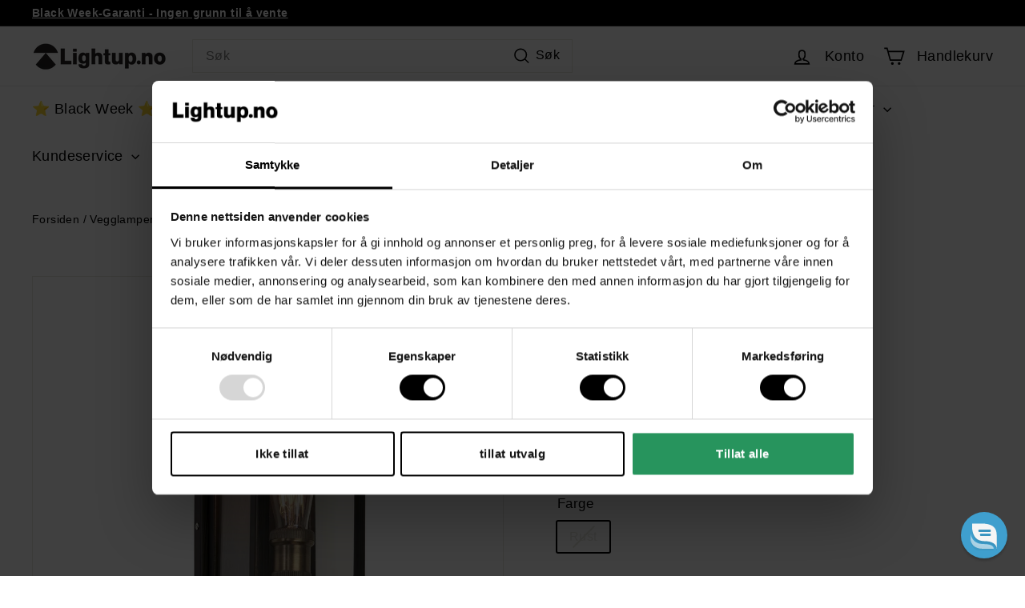

--- FILE ---
content_type: text/html; charset=utf-8
request_url: https://www.lightup.no/products/dovre-vegglampe
body_size: 56524
content:
<!DOCTYPE html>
<html class="no-js" lang="no" dir="ltr">
<head>
  <meta charset="utf-8">
  <meta http-equiv="X-UA-Compatible" content="IE=edge,chrome=1">
  <meta name="viewport" content="width=device-width,initial-scale=1">
  <meta name="theme-color" content="#1c945c"><link rel="canonical" href="https://www.lightup.no/products/dovre-vegglampe"><link rel="preconnect" href="https://fonts.shopifycdn.com" crossorigin>
  <link rel="dns-prefetch" href="https://ajax.googleapis.com">
  <link rel="dns-prefetch" href="https://maps.googleapis.com">
  <link rel="dns-prefetch" href="https://maps.gstatic.com"><link rel="shortcut icon" href="//www.lightup.no/cdn/shop/files/FL_Logo-gjennomsiktig_32x32.png?v=1697096616" type="image/png" /><title>Dovre vegglampe
&ndash; Lightup.no
</title>
<meta name="description" content="Stilig vegglampe laget av svart metall og glass. Høyde: 25cmBredde: 13cmSokkel: E27Max 60W - Lyskilde ikke inkludert Kabel: Hvit med hvit av/på bryterKan dimmes med ekstern dimmer, feks en ledningsdimmer som du finner her: Dimmer for kabel"><meta property="og:site_name" content="Lightup.no">
  <meta property="og:url" content="https://www.lightup.no/products/dovre-vegglampe">
  <meta property="og:title" content="Dovre vegglampe">
  <meta property="og:type" content="product">
  <meta property="og:description" content="Stilig vegglampe laget av svart metall og glass. Høyde: 25cmBredde: 13cmSokkel: E27Max 60W - Lyskilde ikke inkludert Kabel: Hvit med hvit av/på bryterKan dimmes med ekstern dimmer, feks en ledningsdimmer som du finner her: Dimmer for kabel"><meta property="og:image" content="http://www.lightup.no/cdn/shop/files/Dovre-vegglampe-Vegglamper-Ms-belysning-9400402621-1.jpg?v=1743754185">
    <meta property="og:image:secure_url" content="https://www.lightup.no/cdn/shop/files/Dovre-vegglampe-Vegglamper-Ms-belysning-9400402621-1.jpg?v=1743754185">
    <meta property="og:image:width" content="919">
    <meta property="og:image:height" content="1200"><meta name="twitter:site" content="@">
  <meta name="twitter:card" content="summary_large_image">
  <meta name="twitter:title" content="Dovre vegglampe">
  <meta name="twitter:description" content="Stilig vegglampe laget av svart metall og glass. Høyde: 25cmBredde: 13cmSokkel: E27Max 60W - Lyskilde ikke inkludert Kabel: Hvit med hvit av/på bryterKan dimmes med ekstern dimmer, feks en ledningsdimmer som du finner her: Dimmer for kabel">
<style data-shopify>
  
  
  
  
</style><link href="//www.lightup.no/cdn/shop/t/238/assets/components.css?v=61750189897972817171761837884" rel="stylesheet" type="text/css" media="all" />
<style data-shopify>:root {
    --colorBody: #ffffff;
    --colorBodyAlpha05: rgba(255, 255, 255, 0.05);
    --colorBodyDim: #f2f2f2;
    --colorBorder: #e8e8e1;
    --colorBtnPrimary: #1c945c;
    --colorBtnPrimaryLight: #24bf77;
    --colorBtnPrimaryDim: #187f4f;
    --colorBtnPrimaryText: #ffffff;
    --colorCartDot: #ba4444;
    --colorCartDotText: #fff;
    --colorFooter: #0b0b0b;
    --colorFooterBorder: #e8e8e1;
    --colorFooterText: #ffffff;
    --colorLink: #000000;
    --colorModalBg: rgba(231, 231, 231, 0.6);
    --colorNav: #ffffff;
    --colorNavSearch: #ffffff;
    --colorNavText: #000000;
    --colorPrice: #1c1d1d;
    --colorSaleTag: #000000;
    --colorSaleTagText: #ffffff;
    --colorScheme1Text: #000000;
    --colorScheme1Bg: #ffffff;
    --colorScheme2Text: #ffffff;
    --colorScheme2Bg: #acc6c3;
    --colorScheme3Text: #ffffff;
    --colorScheme3Bg: #000000;
    --colorTextBody: #000000;
    --colorTextBodyAlpha005: rgba(0, 0, 0, 0.05);
    --colorTextBodyAlpha008: rgba(0, 0, 0, 0.08);
    --colorTextSavings: #ba4444;
    --colorToolbar: #000000;
    --colorToolbarText: #ffffff;
    --urlIcoSelect: url(//www.lightup.no/cdn/shop/t/238/assets/ico-select.svg);
    --urlSwirlSvg: url(//www.lightup.no/cdn/shop/t/238/assets/swirl.svg);
    --header-padding-bottom: 0;
    --pageTopPadding: 35px;
    --pageNarrow: 700px;
    --pageWidthPadding: 40px;
    --gridGutter: 22px;
    --indexSectionPadding: 60px;
    --sectionHeaderBottom: 40px;
    --collapsibleIconWidth: 12px;
    --sizeChartMargin: 30px 0;
    --sizeChartIconMargin: 5px;
    --newsletterReminderPadding: 20px 30px 20px 25px;
    --textFrameMargin: 10px;
    /*Shop Pay Installments*/
    --color-body-text: #000000;
    --color-body: #ffffff;
    --color-bg: #ffffff;
    --typeHeaderPrimary: "system_ui";
    --typeHeaderFallback: -apple-system, 'Segoe UI', Roboto, 'Helvetica Neue', 'Noto Sans', 'Liberation Sans', Arial, sans-serif, 'Apple Color Emoji', 'Segoe UI Emoji', 'Segoe UI Symbol', 'Noto Color Emoji';
    --typeHeaderSize: 36px;
    --typeHeaderWeight: 400;
    --typeHeaderLineHeight: 1.2;
    --typeHeaderSpacing: 0.0em;
    --typeBasePrimary:"system_ui";
    --typeBaseFallback:-apple-system, 'Segoe UI', Roboto, 'Helvetica Neue', 'Noto Sans', 'Liberation Sans', Arial, sans-serif, 'Apple Color Emoji', 'Segoe UI Emoji', 'Segoe UI Symbol', 'Noto Color Emoji';
    --typeBaseSize: 16px;
    --typeBaseWeight: 400;
    --typeBaseSpacing: 0.025em;
    --typeBaseLineHeight: 1.5;
    --colorSmallImageBg: #ffffff;
    --colorSmallImageBgDark: #f7f7f7;
    --colorLargeImageBg: #e7e7e7;
    --colorLargeImageBgLight: #ffffff;
    --iconWeight: 4px;
    --iconLinecaps: miter;
    
      --buttonRadius: 0;
      --btnPadding: 11px 20px;
    
    
      --roundness: 0;
    
    
      --gridThickness: 0;
    
    --productTileMargin: 0%;
    --collectionTileMargin: 17%;
    --swatchSize: 40px;
  }
  @media screen and (max-width: 1024px) {
    :root {
      --pageTopPadding: 15px;
      --pageNarrow: 330px;
      --pageWidthPadding: 17px;
      --gridGutter: 16px;
      --indexSectionPadding: 40px;
      --sectionHeaderBottom: 25px;
      --collapsibleIconWidth: 10px;
      --textFrameMargin: 7px;
      --typeBaseSize: 14px;
      
        --roundness: 0;
        --btnPadding: 9px 17px;
      
    }
  }</style><link href="//www.lightup.no/cdn/shop/t/238/assets/overrides.css?v=166619370466942364961761837884" rel="stylesheet" type="text/css" media="all" />
<style data-shopify>:root{--productGridPadding: 12px;}</style><script async crossorigin fetchpriority="high" src="/cdn/shopifycloud/importmap-polyfill/es-modules-shim.2.4.0.js"></script>
<script type="text/javascript">
  document.documentElement.className = document.documentElement.className.replace('no-js', 'js');
  window.theme = window.theme || {};
  theme.routes = {
    home: "/",
    collections: "/collections",
    cart: "/cart.js",
    cartPage: "/cart",
    cartAdd: "/cart/add.js",
    cartChange: "/cart/change.js",
    search: "/search",
    predictiveSearch: "/search/suggest"
  };
  theme.strings = {
    soldOut: "Utsolgt",
    unavailable: "Ikke tilgjengelig",
    inStockLabel: "På lager, klart til å sendes",
    oneStockLabel: "I18n Error: Missing interpolation value \u0026quot;terms\u0026quot; for \u0026quot;Få  igjen - {{ terms }} på lager\u0026quot;",
    otherStockLabel: "I18n Error: Missing interpolation value \u0026quot;terms\u0026quot; for \u0026quot;Få  igjen - {{ terms }} på lager\u0026quot;",
    willNotShipUntil: "Dato for sending [date]",
    willBeInStockAfter: "Tilbake på lager: l[date]",
    waitingForStock: "I bestilling, kan sendes snart",
    savePrice: "Spar [saved_amount]",
    cartEmpty: "Din handlekurv er tom",
    cartTermsConfirmation: "Du må godta kjøpsvilkår for å gå videre",
    searchCollections: "Kategorier",
    searchPages: "Sider",
    searchArticles: "Artikler",
    maxQuantity: "Du kan kun ha [quantity] av [title] i din handlekurv"
  };
  theme.settings = {
    cartType: "page",
    isCustomerTemplate: false,
    moneyFormat: "{{amount_no_decimals}},-",
    saveType: "percent",
    productImageSize: "square",
    productImageCover: false,
    predictiveSearch: false,
    predictiveSearchType: null,
    superScriptSetting: true,
    superScriptPrice: false,
    quickView: false,
    quickAdd: true,
    themeName: 'Expanse',
    themeVersion: "5.0.1"
  };
</script>
  <script type="importmap">
{
  "imports": {
    "components/announcement-bar": "//www.lightup.no/cdn/shop/t/238/assets/announcement-bar.js?v=3784872305214814711761837884",
    "components/gift-card-recipient-form": "//www.lightup.no/cdn/shop/t/238/assets/gift-card-recipient-form.js?v=42003874745439865091761837884",
    "components/image-element": "//www.lightup.no/cdn/shop/t/238/assets/image-element.js?v=38700868440041429831761837884",
    "components/lightbox": "//www.lightup.no/cdn/shop/t/238/assets/lightbox.js?v=19199169177426929161761837884",
    "components/newsletter-reminder": "//www.lightup.no/cdn/shop/t/238/assets/newsletter-reminder.js?v=97465545947189172271761837884",
    "components/predictive-search": "//www.lightup.no/cdn/shop/t/238/assets/predictive-search.js?v=111866128403599491471761837884",
    "components/price-range": "//www.lightup.no/cdn/shop/t/238/assets/price-range.js?v=99840248206025063741761837884",
    "components/product-complementary": "//www.lightup.no/cdn/shop/t/238/assets/product-complementary.js?v=64166183926317530231761837884",
    "components/product-grid-item": "//www.lightup.no/cdn/shop/t/238/assets/product-grid-item.js?v=50857442653705865651761837884",
    "components/product-images": "//www.lightup.no/cdn/shop/t/238/assets/product-images.js?v=109408141930103462241761837884",
    "components/quick-add": "//www.lightup.no/cdn/shop/t/238/assets/quick-add.js?v=125081066546440857271761837884",
    "components/quick-shop": "//www.lightup.no/cdn/shop/t/238/assets/quick-shop.js?v=112779846876882591561761837884",
    "components/section-advanced-accordion": "//www.lightup.no/cdn/shop/t/238/assets/section-advanced-accordion.js?v=5717256259421397201761837884",
    "components/section-age-verification-popup": "//www.lightup.no/cdn/shop/t/238/assets/section-age-verification-popup.js?v=146662304871183457741761837884",
    "components/section-background-image-text": "//www.lightup.no/cdn/shop/t/238/assets/section-background-image-text.js?v=43207668527228710761761837884",
    "components/section-collection-header": "//www.lightup.no/cdn/shop/t/238/assets/section-collection-header.js?v=34043068300381444151761837884",
    "components/section-countdown": "//www.lightup.no/cdn/shop/t/238/assets/section-countdown.js?v=141090332578619385951761837884",
    "components/section-featured-collection": "//www.lightup.no/cdn/shop/t/238/assets/section-featured-collection.js?v=138800335185674201111761837884",
    "components/section-footer": "//www.lightup.no/cdn/shop/t/238/assets/section-footer.js?v=175056303640128826011761837884",
    "components/section-header": "//www.lightup.no/cdn/shop/t/238/assets/section-header.js?v=106365738566764996101761837884",
    "components/section-hero-video": "//www.lightup.no/cdn/shop/t/238/assets/section-hero-video.js?v=172308463220544292431761837884",
    "components/section-hotspots": "//www.lightup.no/cdn/shop/t/238/assets/section-hotspots.js?v=134476328781236818891761837884",
    "components/section-image-compare": "//www.lightup.no/cdn/shop/t/238/assets/section-image-compare.js?v=69848830918692821951761837884",
    "components/section-main-cart": "//www.lightup.no/cdn/shop/t/238/assets/section-main-cart.js?v=43203813662454838841761837884",
    "components/section-main-collection": "//www.lightup.no/cdn/shop/t/238/assets/section-main-collection.js?v=2120591453499220481761837884",
    "components/section-main-product": "//www.lightup.no/cdn/shop/t/238/assets/section-main-product.js?v=122699179543125984151761837884",
    "components/section-main-search": "//www.lightup.no/cdn/shop/t/238/assets/section-main-search.js?v=90757468645732083571761837884",
    "components/section-map": "//www.lightup.no/cdn/shop/t/238/assets/section-map.js?v=63314828196554186181761837884",
    "components/section-media-text": "//www.lightup.no/cdn/shop/t/238/assets/section-media-text.js?v=84322632833854105061761837884",
    "components/section-more-products-vendor": "//www.lightup.no/cdn/shop/t/238/assets/section-more-products-vendor.js?v=30003542367057188851761837884",
    "components/section-newsletter-popup": "//www.lightup.no/cdn/shop/t/238/assets/section-newsletter-popup.js?v=40893032111289320941761837884",
    "components/section-password-header": "//www.lightup.no/cdn/shop/t/238/assets/section-password-header.js?v=17406896592413469291761837884",
    "components/section-product-recommendations": "//www.lightup.no/cdn/shop/t/238/assets/section-product-recommendations.js?v=1281804932663518581761837884",
    "components/section-promo-grid": "//www.lightup.no/cdn/shop/t/238/assets/section-promo-grid.js?v=111576400653284386401761837884",
    "components/section-recently-viewed": "//www.lightup.no/cdn/shop/t/238/assets/section-recently-viewed.js?v=154375074768613275341761837884",
    "components/section-slideshow": "//www.lightup.no/cdn/shop/t/238/assets/section-slideshow.js?v=108656742767735495601761837884",
    "components/section-slideshow-image": "//www.lightup.no/cdn/shop/t/238/assets/section-slideshow-image.js?v=108656742767735495601761837884",
    "components/section-slideshow-split": "//www.lightup.no/cdn/shop/t/238/assets/section-slideshow-split.js?v=108656742767735495601761837884",
    "components/section-store-availability": "//www.lightup.no/cdn/shop/t/238/assets/section-store-availability.js?v=133131779416420344281761837884",
    "components/section-testimonials": "//www.lightup.no/cdn/shop/t/238/assets/section-testimonials.js?v=98318680023770524811761837884",
    "components/section-toolbar": "//www.lightup.no/cdn/shop/t/238/assets/section-toolbar.js?v=84178201008802334051761837884",
    "components/tool-tip": "//www.lightup.no/cdn/shop/t/238/assets/tool-tip.js?v=124938048475028167701761837884",
    "components/tool-tip-trigger": "//www.lightup.no/cdn/shop/t/238/assets/tool-tip-trigger.js?v=118160879414368673811761837884",
    "@archetype-themes/scripts/config": "//www.lightup.no/cdn/shop/t/238/assets/config.js?v=37473830657025425231761837884",
    "aos": "//www.lightup.no/cdn/shop/t/238/assets/aos.js?v=161211167961358609951761837884",
    "@archetype-themes/scripts/helpers/sections": "//www.lightup.no/cdn/shop/t/238/assets/sections.js?v=42756523149517494891761837884",
    "@archetype-themes/scripts/modules/slideshow": "//www.lightup.no/cdn/shop/t/238/assets/slideshow.js?v=170199238199282337771761837884",
    "nouislider": "//www.lightup.no/cdn/shop/t/238/assets/nouislider.js?v=105285565147980040331761837884",
    "@archetype-themes/scripts/helpers/currency": "//www.lightup.no/cdn/shop/t/238/assets/currency.js?v=170471218139846108591761837884",
    "@archetype-themes/scripts/helpers/delegate": "//www.lightup.no/cdn/shop/t/238/assets/delegate.js?v=154525405273571760131761837884",
    "@archetype-themes/scripts/modules/product-recommendations": "//www.lightup.no/cdn/shop/t/238/assets/product-recommendations.js?v=59839016556101005451761837884",
    "@archetype-themes/scripts/modules/swatches": "//www.lightup.no/cdn/shop/t/238/assets/swatches.js?v=151406603459265953331761837884",
    "@archetype-themes/scripts/modules/photoswipe": "//www.lightup.no/cdn/shop/t/238/assets/photoswipe.js?v=83201684285974021781761837884",
    "@archetype-themes/scripts/modules/product": "//www.lightup.no/cdn/shop/t/238/assets/product.js?v=135277336922086987601761837884",
    "js-cookie": "//www.lightup.no/cdn/shop/t/238/assets/js.cookie.mjs?v=12719876478056220551761837884",
    "@archetype-themes/scripts/modules/modal": "//www.lightup.no/cdn/shop/t/238/assets/modal.js?v=130676436633545786181761837884",
    "@archetype-themes/scripts/modules/collapsibles": "//www.lightup.no/cdn/shop/t/238/assets/collapsibles.js?v=124149240790764810351761837884",
    "@archetype-themes/scripts/helpers/init-observer": "//www.lightup.no/cdn/shop/t/238/assets/init-observer.js?v=41871597608279494161761837884",
    "@archetype-themes/scripts/modules/parallax": "//www.lightup.no/cdn/shop/t/238/assets/parallax.js?v=137354250086488370771761837884",
    "@archetype-themes/scripts/modules/collection-template": "//www.lightup.no/cdn/shop/t/238/assets/collection-template.js?v=149945490734427418121761837884",
    "@archetype-themes/scripts/modules/header-nav": "//www.lightup.no/cdn/shop/t/238/assets/header-nav.js?v=80850208800626520751761837884",
    "@archetype-themes/scripts/modules/disclosure": "//www.lightup.no/cdn/shop/t/238/assets/disclosure.js?v=959410601276348881761837884",
    "@archetype-themes/scripts/modules/video-section": "//www.lightup.no/cdn/shop/t/238/assets/video-section.js?v=49290250743699698131761837884",
    "@archetype-themes/scripts/modules/mobile-nav": "//www.lightup.no/cdn/shop/t/238/assets/mobile-nav.js?v=140753900805459480321761837884",
    "@archetype-themes/scripts/modules/header-search": "//www.lightup.no/cdn/shop/t/238/assets/header-search.js?v=65562709357890709851761837884",
    "@archetype-themes/scripts/modules/cart-drawer": "//www.lightup.no/cdn/shop/t/238/assets/cart-drawer.js?v=21218916560871174051761837884",
    "@archetype-themes/scripts/helpers/utils": "//www.lightup.no/cdn/shop/t/238/assets/utils.js?v=54772530124950990771761837884",
    "@archetype-themes/scripts/helpers/size-drawer": "//www.lightup.no/cdn/shop/t/238/assets/size-drawer.js?v=32257450057335112291761837884",
    "@archetype-themes/scripts/modules/cart-form": "//www.lightup.no/cdn/shop/t/238/assets/cart-form.js?v=32108060879845688091761837884",
    "@archetype-themes/scripts/helpers/ajax-renderer": "//www.lightup.no/cdn/shop/t/238/assets/ajax-renderer.js?v=165636755341964492331761837884",
    "@archetype-themes/scripts/modules/drawers": "//www.lightup.no/cdn/shop/t/238/assets/drawers.js?v=60754938330369654411761837884",
    "@archetype-themes/scripts/modules/tool-tip-trigger": "//www.lightup.no/cdn/shop/t/238/assets/tool-tip-trigger.js?v=118160879414368673811761837884",
    "@archetype-themes/scripts/modules/tool-tip": "//www.lightup.no/cdn/shop/t/238/assets/tool-tip.js?v=124938048475028167701761837884",
    "@archetype-themes/scripts/helpers/init-globals": "//www.lightup.no/cdn/shop/t/238/assets/init-globals.js?v=69193945482615427281761837884",
    "@archetype-themes/scripts/vendors/flickity": "//www.lightup.no/cdn/shop/t/238/assets/flickity.js?v=144730334659091746931761837884",
    "@archetype-themes/scripts/vendors/flickity-fade": "//www.lightup.no/cdn/shop/t/238/assets/flickity-fade.js?v=85237680368736210121761837884",
    "@archetype-themes/scripts/helpers/a11y": "//www.lightup.no/cdn/shop/t/238/assets/a11y.js?v=40255662674617960551761837884",
    "@archetype-themes/scripts/vendors/photoswipe.min": "//www.lightup.no/cdn/shop/t/238/assets/photoswipe.min.js?v=123877781064825779311761837884",
    "@archetype-themes/scripts/vendors/photoswipe-ui-default.min": "//www.lightup.no/cdn/shop/t/238/assets/photoswipe-ui-default.min.js?v=52395271779278780601761837884",
    "@archetype-themes/scripts/helpers/images": "//www.lightup.no/cdn/shop/t/238/assets/images.js?v=50945890616030165421761837884",
    "@archetype-themes/scripts/helpers/variants": "//www.lightup.no/cdn/shop/t/238/assets/variants.js?v=162179889039387028311761837884",
    "@archetype-themes/scripts/modules/variant-availability": "//www.lightup.no/cdn/shop/t/238/assets/variant-availability.js?v=85582932211478201011761837884",
    "@archetype-themes/scripts/modules/quantity-selectors": "//www.lightup.no/cdn/shop/t/238/assets/quantity-selectors.js?v=142823337699740308161761837884",
    "@archetype-themes/scripts/modules/product-ajax-form": "//www.lightup.no/cdn/shop/t/238/assets/product-ajax-form.js?v=117993077363933037231761837884",
    "@archetype-themes/scripts/helpers/youtube": "//www.lightup.no/cdn/shop/t/238/assets/youtube.js?v=80810810865722699341761837884",
    "@archetype-themes/scripts/helpers/vimeo": "//www.lightup.no/cdn/shop/t/238/assets/vimeo.js?v=64316634419293521961761837884",
    "@archetype-themes/scripts/modules/product-media": "//www.lightup.no/cdn/shop/t/238/assets/product-media.js?v=15545953117152045371761837884",
    "@archetype-themes/scripts/modules/collection-sidebar": "//www.lightup.no/cdn/shop/t/238/assets/collection-sidebar.js?v=105339585266569559771761837884",
    "@archetype-themes/scripts/modules/cart-api": "//www.lightup.no/cdn/shop/t/238/assets/cart-api.js?v=91686266937416452941761837884",
    "@archetype-themes/scripts/modules/video-modal": "//www.lightup.no/cdn/shop/t/238/assets/video-modal.js?v=19741669320662398321761837884",
    "@archetype-themes/scripts/modules/animation-observer": "//www.lightup.no/cdn/shop/t/238/assets/animation-observer.js?v=6793273681615812311761837884",
    "@archetype-themes/scripts/modules/page-transitions": "//www.lightup.no/cdn/shop/t/238/assets/page-transitions.js?v=110355905266443909711761837884",
    "@archetype-themes/scripts/helpers/rte": "//www.lightup.no/cdn/shop/t/238/assets/rte.js?v=172444471792989756811761837884",
    "@archetype-themes/scripts/helpers/library-loader": "//www.lightup.no/cdn/shop/t/238/assets/library-loader.js?v=164104898449071250191761837884"
  }
}
</script>
  <script type="module" src="//www.lightup.no/cdn/shop/t/238/assets/is-land.min.js?v=145086133815579761761837884"></script>

  
<script type="module">
  try {
    const importMap = document.querySelector('script[type="importmap"]');
    const importMapJson = JSON.parse(importMap.textContent);
    const importMapModules = Object.values(importMapJson.imports);
    for (let i = 0; i < importMapModules.length; i++) {
      const link = document.createElement('link');
      link.rel = 'modulepreload';
      link.href = importMapModules[i];
      document.head.appendChild(link);
    }
  } catch (e) {
    console.error(e);
  }
</script>

  <script>window.performance && window.performance.mark && window.performance.mark('shopify.content_for_header.start');</script><meta id="shopify-digital-wallet" name="shopify-digital-wallet" content="/26241438/digital_wallets/dialog">
<link rel="alternate" type="application/json+oembed" href="https://www.lightup.no/products/dovre-vegglampe.oembed">
<script async="async" src="/checkouts/internal/preloads.js?locale=no-NO"></script>
<script id="shopify-features" type="application/json">{"accessToken":"2ef6f3b7aeadb9ec150cb9461bb12a87","betas":["rich-media-storefront-analytics"],"domain":"www.lightup.no","predictiveSearch":true,"shopId":26241438,"locale":"en"}</script>
<script>var Shopify = Shopify || {};
Shopify.shop = "lightup-no.myshopify.com";
Shopify.locale = "no";
Shopify.currency = {"active":"NOK","rate":"1.0"};
Shopify.country = "NO";
Shopify.theme = {"name":"Lightup_LQFY_v5.9.1_AddURLSetting_30.10.25_JT","id":142870052934,"schema_name":"Expanse","schema_version":"5.8.0","theme_store_id":902,"role":"main"};
Shopify.theme.handle = "null";
Shopify.theme.style = {"id":null,"handle":null};
Shopify.cdnHost = "www.lightup.no/cdn";
Shopify.routes = Shopify.routes || {};
Shopify.routes.root = "/";</script>
<script type="module">!function(o){(o.Shopify=o.Shopify||{}).modules=!0}(window);</script>
<script>!function(o){function n(){var o=[];function n(){o.push(Array.prototype.slice.apply(arguments))}return n.q=o,n}var t=o.Shopify=o.Shopify||{};t.loadFeatures=n(),t.autoloadFeatures=n()}(window);</script>
<script id="shop-js-analytics" type="application/json">{"pageType":"product"}</script>
<script defer="defer" async type="module" src="//www.lightup.no/cdn/shopifycloud/shop-js/modules/v2/client.init-shop-cart-sync_COMZFrEa.en.esm.js"></script>
<script defer="defer" async type="module" src="//www.lightup.no/cdn/shopifycloud/shop-js/modules/v2/chunk.common_CdXrxk3f.esm.js"></script>
<script type="module">
  await import("//www.lightup.no/cdn/shopifycloud/shop-js/modules/v2/client.init-shop-cart-sync_COMZFrEa.en.esm.js");
await import("//www.lightup.no/cdn/shopifycloud/shop-js/modules/v2/chunk.common_CdXrxk3f.esm.js");

  window.Shopify.SignInWithShop?.initShopCartSync?.({"fedCMEnabled":true,"windoidEnabled":true});

</script>
<script>(function() {
  var isLoaded = false;
  function asyncLoad() {
    if (isLoaded) return;
    isLoaded = true;
    var urls = ["https:\/\/ecommplugins-scripts.trustpilot.com\/v2.1\/js\/header.min.js?settings=eyJrZXkiOiJPcXowOGRuRFFaVzNOZTI3IiwicyI6InNrdSJ9\u0026shop=lightup-no.myshopify.com","https:\/\/ecommplugins-trustboxsettings.trustpilot.com\/lightup-no.myshopify.com.js?settings=1710167703073\u0026shop=lightup-no.myshopify.com","https:\/\/widget.trustpilot.com\/bootstrap\/v5\/tp.widget.sync.bootstrap.min.js?shop=lightup-no.myshopify.com","https:\/\/redirectify.app\/script_tags\/tracking.js?shop=lightup-no.myshopify.com","https:\/\/cdn1.profitmetrics.io\/C51489882BE0255F\/shopify-bundle.js?shop=lightup-no.myshopify.com","https:\/\/api.revy.io\/upsell.js?shop=lightup-no.myshopify.com","https:\/\/cdn.rebuyengine.com\/onsite\/js\/rebuy.js?shop=lightup-no.myshopify.com","https:\/\/omnisnippet1.com\/platforms\/shopify.js?source=scriptTag\u0026v=2025-05-14T10\u0026shop=lightup-no.myshopify.com","https:\/\/s3.eu-west-1.amazonaws.com\/production-klarna-il-shopify-osm\/0b7fe7c4a98ef8166eeafee767bc667686567a25\/lightup-no.myshopify.com-1761899145775.js?shop=lightup-no.myshopify.com"];
    for (var i = 0; i < urls.length; i++) {
      var s = document.createElement('script');
      s.type = 'text/javascript';
      s.async = true;
      s.src = urls[i];
      var x = document.getElementsByTagName('script')[0];
      x.parentNode.insertBefore(s, x);
    }
  };
  if(window.attachEvent) {
    window.attachEvent('onload', asyncLoad);
  } else {
    window.addEventListener('load', asyncLoad, false);
  }
})();</script>
<script id="__st">var __st={"a":26241438,"offset":3600,"reqid":"35c2bdfb-79c4-4d3a-8913-9e6a99743fdd-1763192094","pageurl":"www.lightup.no\/products\/dovre-vegglampe","u":"4c09d157bc18","p":"product","rtyp":"product","rid":419487416360};</script>
<script>window.ShopifyPaypalV4VisibilityTracking = true;</script>
<script id="captcha-bootstrap">!function(){'use strict';const t='contact',e='account',n='new_comment',o=[[t,t],['blogs',n],['comments',n],[t,'customer']],c=[[e,'customer_login'],[e,'guest_login'],[e,'recover_customer_password'],[e,'create_customer']],r=t=>t.map((([t,e])=>`form[action*='/${t}']:not([data-nocaptcha='true']) input[name='form_type'][value='${e}']`)).join(','),a=t=>()=>t?[...document.querySelectorAll(t)].map((t=>t.form)):[];function s(){const t=[...o],e=r(t);return a(e)}const i='password',u='form_key',d=['recaptcha-v3-token','g-recaptcha-response','h-captcha-response',i],f=()=>{try{return window.sessionStorage}catch{return}},m='__shopify_v',_=t=>t.elements[u];function p(t,e,n=!1){try{const o=window.sessionStorage,c=JSON.parse(o.getItem(e)),{data:r}=function(t){const{data:e,action:n}=t;return t[m]||n?{data:e,action:n}:{data:t,action:n}}(c);for(const[e,n]of Object.entries(r))t.elements[e]&&(t.elements[e].value=n);n&&o.removeItem(e)}catch(o){console.error('form repopulation failed',{error:o})}}const l='form_type',E='cptcha';function T(t){t.dataset[E]=!0}const w=window,h=w.document,L='Shopify',v='ce_forms',y='captcha';let A=!1;((t,e)=>{const n=(g='f06e6c50-85a8-45c8-87d0-21a2b65856fe',I='https://cdn.shopify.com/shopifycloud/storefront-forms-hcaptcha/ce_storefront_forms_captcha_hcaptcha.v1.5.2.iife.js',D={infoText:'Protected by hCaptcha',privacyText:'Privacy',termsText:'Terms'},(t,e,n)=>{const o=w[L][v],c=o.bindForm;if(c)return c(t,g,e,D).then(n);var r;o.q.push([[t,g,e,D],n]),r=I,A||(h.body.append(Object.assign(h.createElement('script'),{id:'captcha-provider',async:!0,src:r})),A=!0)});var g,I,D;w[L]=w[L]||{},w[L][v]=w[L][v]||{},w[L][v].q=[],w[L][y]=w[L][y]||{},w[L][y].protect=function(t,e){n(t,void 0,e),T(t)},Object.freeze(w[L][y]),function(t,e,n,w,h,L){const[v,y,A,g]=function(t,e,n){const i=e?o:[],u=t?c:[],d=[...i,...u],f=r(d),m=r(i),_=r(d.filter((([t,e])=>n.includes(e))));return[a(f),a(m),a(_),s()]}(w,h,L),I=t=>{const e=t.target;return e instanceof HTMLFormElement?e:e&&e.form},D=t=>v().includes(t);t.addEventListener('submit',(t=>{const e=I(t);if(!e)return;const n=D(e)&&!e.dataset.hcaptchaBound&&!e.dataset.recaptchaBound,o=_(e),c=g().includes(e)&&(!o||!o.value);(n||c)&&t.preventDefault(),c&&!n&&(function(t){try{if(!f())return;!function(t){const e=f();if(!e)return;const n=_(t);if(!n)return;const o=n.value;o&&e.removeItem(o)}(t);const e=Array.from(Array(32),(()=>Math.random().toString(36)[2])).join('');!function(t,e){_(t)||t.append(Object.assign(document.createElement('input'),{type:'hidden',name:u})),t.elements[u].value=e}(t,e),function(t,e){const n=f();if(!n)return;const o=[...t.querySelectorAll(`input[type='${i}']`)].map((({name:t})=>t)),c=[...d,...o],r={};for(const[a,s]of new FormData(t).entries())c.includes(a)||(r[a]=s);n.setItem(e,JSON.stringify({[m]:1,action:t.action,data:r}))}(t,e)}catch(e){console.error('failed to persist form',e)}}(e),e.submit())}));const S=(t,e)=>{t&&!t.dataset[E]&&(n(t,e.some((e=>e===t))),T(t))};for(const o of['focusin','change'])t.addEventListener(o,(t=>{const e=I(t);D(e)&&S(e,y())}));const B=e.get('form_key'),M=e.get(l),P=B&&M;t.addEventListener('DOMContentLoaded',(()=>{const t=y();if(P)for(const e of t)e.elements[l].value===M&&p(e,B);[...new Set([...A(),...v().filter((t=>'true'===t.dataset.shopifyCaptcha))])].forEach((e=>S(e,t)))}))}(h,new URLSearchParams(w.location.search),n,t,e,['guest_login'])})(!0,!1)}();</script>
<script integrity="sha256-52AcMU7V7pcBOXWImdc/TAGTFKeNjmkeM1Pvks/DTgc=" data-source-attribution="shopify.loadfeatures" defer="defer" src="//www.lightup.no/cdn/shopifycloud/storefront/assets/storefront/load_feature-81c60534.js" crossorigin="anonymous"></script>
<script data-source-attribution="shopify.dynamic_checkout.dynamic.init">var Shopify=Shopify||{};Shopify.PaymentButton=Shopify.PaymentButton||{isStorefrontPortableWallets:!0,init:function(){window.Shopify.PaymentButton.init=function(){};var t=document.createElement("script");t.src="https://www.lightup.no/cdn/shopifycloud/portable-wallets/latest/portable-wallets.en.js",t.type="module",document.head.appendChild(t)}};
</script>
<script data-source-attribution="shopify.dynamic_checkout.buyer_consent">
  function portableWalletsHideBuyerConsent(e){var t=document.getElementById("shopify-buyer-consent"),n=document.getElementById("shopify-subscription-policy-button");t&&n&&(t.classList.add("hidden"),t.setAttribute("aria-hidden","true"),n.removeEventListener("click",e))}function portableWalletsShowBuyerConsent(e){var t=document.getElementById("shopify-buyer-consent"),n=document.getElementById("shopify-subscription-policy-button");t&&n&&(t.classList.remove("hidden"),t.removeAttribute("aria-hidden"),n.addEventListener("click",e))}window.Shopify?.PaymentButton&&(window.Shopify.PaymentButton.hideBuyerConsent=portableWalletsHideBuyerConsent,window.Shopify.PaymentButton.showBuyerConsent=portableWalletsShowBuyerConsent);
</script>
<script data-source-attribution="shopify.dynamic_checkout.cart.bootstrap">document.addEventListener("DOMContentLoaded",(function(){function t(){return document.querySelector("shopify-accelerated-checkout-cart, shopify-accelerated-checkout")}if(t())Shopify.PaymentButton.init();else{new MutationObserver((function(e,n){t()&&(Shopify.PaymentButton.init(),n.disconnect())})).observe(document.body,{childList:!0,subtree:!0})}}));
</script>

<script>window.performance && window.performance.mark && window.performance.mark('shopify.content_for_header.end');</script>
  <script src="//www.lightup.no/cdn/shop/t/238/assets/theme.js?v=25246041735121226211761837884" defer="defer"></script>
<!-- BEGIN app block: shopify://apps/reamaze-live-chat-helpdesk/blocks/reamaze-config/ef7a830c-d722-47c6-883b-11db06c95733 -->

  <script type="text/javascript" async src="https://cdn.reamaze.com/assets/reamaze-loader.js"></script>

  <script type="text/javascript">
    var _support = _support || { 'ui': {}, 'user': {} };
    _support.account = 'lightup-no';
  </script>

  

  
    <!-- reamaze_cue_89404_s -->
<!-- Cue - Trenger du kjøpshjelp? -->
<script type="text/javascript">
  var _support = _support || { 'ui': {}, 'user': {} };
  _support.outbounds = _support.outbounds || [];
  _support.outbounds.push({
    id: "89404",
    name: "Trenger du kjøpshjelp?",
    message: "Hei! Vi er her for å hjelpe deg. Har du spørsmål eller problemer? Send oss en epost, så tar vi hånd om det raskt! ✨",
    sound: false,
    transient: false,
    duration: 0,
    botsEnabled: true,
    disableCueClick: false,
    enableCustomFields: false,
    start: "2023-05-25T22:00:00.000Z",
    end: "2024-12-01T22:30:00.000Z",
    user: {
      type: "team"
    },
    buttons: [
      {
        text: "Nei takk! Jeg klarer meg selv",
        dismiss: true
      },
      {
        text: "Ja, jeg trenger hjelp",
        response: true
      },
    ],
    rules: [
      {
        type: "timeOnSite",
        op: "greaterThan",
        value: "1m",
      },
    ],
  });
</script>
<!-- reamaze_cue_89404_e -->

  





<!-- END app block --><!-- BEGIN app block: shopify://apps/seo-manager-venntov/blocks/seomanager/c54c366f-d4bb-4d52-8d2f-dd61ce8e7e12 --><!-- BEGIN app snippet: SEOManager4 -->
<meta name='seomanager' content='4.0.5' /> 


<script>
	function sm_htmldecode(str) {
		var txt = document.createElement('textarea');
		txt.innerHTML = str;
		return txt.value;
	}

	var venntov_title = sm_htmldecode("Dovre vegglampe fra Ms - belysning - Lightup.no");
	var venntov_description = sm_htmldecode("Dovre vegglampe - Ms - belysning\nStilig vegglampe laget av svart metall og glass.Høyde: 25cmBredde: 13cmSokkel: E27Max 60W - Lyskilde ikke inkludert Kabel: Hvit med hvit av/på bryterKan dimmes med ekstern dimmer, feks en ledningsdimmer som du finner her: Dimmer for kabel ");
	
	if (venntov_title != '') {
		document.title = venntov_title;	
	}
	else {
		document.title = "Dovre vegglampe";	
	}

	if (document.querySelector('meta[name="description"]') == null) {
		var venntov_desc = document.createElement('meta');
		venntov_desc.name = "description";
		venntov_desc.content = venntov_description;
		var venntov_head = document.head;
		venntov_head.appendChild(venntov_desc);
	} else {
		document.querySelector('meta[name="description"]').setAttribute("content", venntov_description);
	}
</script>

<script>
	var venntov_robotVals = "index, follow, max-image-preview:large, max-snippet:-1, max-video-preview:-1";
	if (venntov_robotVals !== "") {
		document.querySelectorAll("[name='robots']").forEach(e => e.remove());
		var venntov_robotMeta = document.createElement('meta');
		venntov_robotMeta.name = "robots";
		venntov_robotMeta.content = venntov_robotVals;
		var venntov_head = document.head;
		venntov_head.appendChild(venntov_robotMeta);
	}
</script>

<script>
	var venntov_googleVals = "";
	if (venntov_googleVals !== "") {
		document.querySelectorAll("[name='google']").forEach(e => e.remove());
		var venntov_googleMeta = document.createElement('meta');
		venntov_googleMeta.name = "google";
		venntov_googleMeta.content = venntov_googleVals;
		var venntov_head = document.head;
		venntov_head.appendChild(venntov_googleMeta);
	}
	</script>
	<!-- JSON-LD support -->
<script type="application/ld+json">
				{
					"@context": "http://schema.org",
					"@type": "BreadcrumbList",
					"name": "Breadcrumbs",
					"itemListElement": [{
							"@type": "ListItem",
							"position": 1,
							"name": "Dovre vegglampe",
							"item": "https://www.lightup.no/products/dovre-vegglampe"
						}]
				}
				</script>
<!-- 524F4D20383A3331 --><!-- END app snippet -->

<!-- END app block --><!-- BEGIN app block: shopify://apps/klaviyo-email-marketing-sms/blocks/klaviyo-onsite-embed/2632fe16-c075-4321-a88b-50b567f42507 -->












  <script async src="https://static.klaviyo.com/onsite/js/QtN4SD/klaviyo.js?company_id=QtN4SD"></script>
  <script>!function(){if(!window.klaviyo){window._klOnsite=window._klOnsite||[];try{window.klaviyo=new Proxy({},{get:function(n,i){return"push"===i?function(){var n;(n=window._klOnsite).push.apply(n,arguments)}:function(){for(var n=arguments.length,o=new Array(n),w=0;w<n;w++)o[w]=arguments[w];var t="function"==typeof o[o.length-1]?o.pop():void 0,e=new Promise((function(n){window._klOnsite.push([i].concat(o,[function(i){t&&t(i),n(i)}]))}));return e}}})}catch(n){window.klaviyo=window.klaviyo||[],window.klaviyo.push=function(){var n;(n=window._klOnsite).push.apply(n,arguments)}}}}();</script>

  
    <script id="viewed_product">
      if (item == null) {
        var _learnq = _learnq || [];

        var MetafieldReviews = null
        var MetafieldYotpoRating = null
        var MetafieldYotpoCount = null
        var MetafieldLooxRating = null
        var MetafieldLooxCount = null
        var okendoProduct = null
        var okendoProductReviewCount = null
        var okendoProductReviewAverageValue = null
        try {
          // The following fields are used for Customer Hub recently viewed in order to add reviews.
          // This information is not part of __kla_viewed. Instead, it is part of __kla_viewed_reviewed_items
          MetafieldReviews = {};
          MetafieldYotpoRating = null
          MetafieldYotpoCount = null
          MetafieldLooxRating = null
          MetafieldLooxCount = null

          okendoProduct = null
          // If the okendo metafield is not legacy, it will error, which then requires the new json formatted data
          if (okendoProduct && 'error' in okendoProduct) {
            okendoProduct = null
          }
          okendoProductReviewCount = okendoProduct ? okendoProduct.reviewCount : null
          okendoProductReviewAverageValue = okendoProduct ? okendoProduct.reviewAverageValue : null
        } catch (error) {
          console.error('Error in Klaviyo onsite reviews tracking:', error);
        }

        var item = {
          Name: "Dovre vegglampe",
          ProductID: 419487416360,
          Categories: ["Dovre taklampe","Hjemmekontor","Interiørlamper vegg","Kjøkken","Lamper \u0026 belysning \/ Innebelysning","Merker","Ms - belysning","Produkter som ikke er på tilbud, Lyspærer, Lightup-pris, Hadeland \u0026 Hue (For å ekskludere rabattkode for disse produktene)","Rabattkode gjelder ikke Lightup-pris \u0026 Philips Hue \u0026 Tilbudsvarer","Rustikk-stil","Stue","Tips til lampe over spisebord","Vegglampe soverom","Vegglamper"],
          ImageURL: "https://www.lightup.no/cdn/shop/files/Dovre-vegglampe-Vegglamper-Ms-belysning-9400402621-1_grande.jpg?v=1743754185",
          URL: "https://www.lightup.no/products/dovre-vegglampe",
          Brand: "Ms - belysning",
          Price: "1.593,-",
          Value: "1,593",
          CompareAtPrice: "0,-"
        };
        _learnq.push(['track', 'Viewed Product', item]);
        _learnq.push(['trackViewedItem', {
          Title: item.Name,
          ItemId: item.ProductID,
          Categories: item.Categories,
          ImageUrl: item.ImageURL,
          Url: item.URL,
          Metadata: {
            Brand: item.Brand,
            Price: item.Price,
            Value: item.Value,
            CompareAtPrice: item.CompareAtPrice
          },
          metafields:{
            reviews: MetafieldReviews,
            yotpo:{
              rating: MetafieldYotpoRating,
              count: MetafieldYotpoCount,
            },
            loox:{
              rating: MetafieldLooxRating,
              count: MetafieldLooxCount,
            },
            okendo: {
              rating: okendoProductReviewAverageValue,
              count: okendoProductReviewCount,
            }
          }
        }]);
      }
    </script>
  




  <script>
    window.klaviyoReviewsProductDesignMode = false
  </script>







<!-- END app block --><script src="https://cdn.shopify.com/extensions/6da6ffdd-cf2b-4a18-80e5-578ff81399ca/klarna-on-site-messaging-33/assets/index.js" type="text/javascript" defer="defer"></script>
<script src="https://cdn.shopify.com/extensions/019a503a-3656-7a7c-8964-b48bf7727ebf/klaviyo-email-marketing-38/assets/app.js" type="text/javascript" defer="defer"></script>
<link href="https://cdn.shopify.com/extensions/019a503a-3656-7a7c-8964-b48bf7727ebf/klaviyo-email-marketing-38/assets/app.css" rel="stylesheet" type="text/css" media="all">
<link href="https://monorail-edge.shopifysvc.com" rel="dns-prefetch">
<script>(function(){if ("sendBeacon" in navigator && "performance" in window) {try {var session_token_from_headers = performance.getEntriesByType('navigation')[0].serverTiming.find(x => x.name == '_s').description;} catch {var session_token_from_headers = undefined;}var session_cookie_matches = document.cookie.match(/_shopify_s=([^;]*)/);var session_token_from_cookie = session_cookie_matches && session_cookie_matches.length === 2 ? session_cookie_matches[1] : "";var session_token = session_token_from_headers || session_token_from_cookie || "";function handle_abandonment_event(e) {var entries = performance.getEntries().filter(function(entry) {return /monorail-edge.shopifysvc.com/.test(entry.name);});if (!window.abandonment_tracked && entries.length === 0) {window.abandonment_tracked = true;var currentMs = Date.now();var navigation_start = performance.timing.navigationStart;var payload = {shop_id: 26241438,url: window.location.href,navigation_start,duration: currentMs - navigation_start,session_token,page_type: "product"};window.navigator.sendBeacon("https://monorail-edge.shopifysvc.com/v1/produce", JSON.stringify({schema_id: "online_store_buyer_site_abandonment/1.1",payload: payload,metadata: {event_created_at_ms: currentMs,event_sent_at_ms: currentMs}}));}}window.addEventListener('pagehide', handle_abandonment_event);}}());</script>
<script id="web-pixels-manager-setup">(function e(e,d,r,n,o){if(void 0===o&&(o={}),!Boolean(null===(a=null===(i=window.Shopify)||void 0===i?void 0:i.analytics)||void 0===a?void 0:a.replayQueue)){var i,a;window.Shopify=window.Shopify||{};var t=window.Shopify;t.analytics=t.analytics||{};var s=t.analytics;s.replayQueue=[],s.publish=function(e,d,r){return s.replayQueue.push([e,d,r]),!0};try{self.performance.mark("wpm:start")}catch(e){}var l=function(){var e={modern:/Edge?\/(1{2}[4-9]|1[2-9]\d|[2-9]\d{2}|\d{4,})\.\d+(\.\d+|)|Firefox\/(1{2}[4-9]|1[2-9]\d|[2-9]\d{2}|\d{4,})\.\d+(\.\d+|)|Chrom(ium|e)\/(9{2}|\d{3,})\.\d+(\.\d+|)|(Maci|X1{2}).+ Version\/(15\.\d+|(1[6-9]|[2-9]\d|\d{3,})\.\d+)([,.]\d+|)( \(\w+\)|)( Mobile\/\w+|) Safari\/|Chrome.+OPR\/(9{2}|\d{3,})\.\d+\.\d+|(CPU[ +]OS|iPhone[ +]OS|CPU[ +]iPhone|CPU IPhone OS|CPU iPad OS)[ +]+(15[._]\d+|(1[6-9]|[2-9]\d|\d{3,})[._]\d+)([._]\d+|)|Android:?[ /-](13[3-9]|1[4-9]\d|[2-9]\d{2}|\d{4,})(\.\d+|)(\.\d+|)|Android.+Firefox\/(13[5-9]|1[4-9]\d|[2-9]\d{2}|\d{4,})\.\d+(\.\d+|)|Android.+Chrom(ium|e)\/(13[3-9]|1[4-9]\d|[2-9]\d{2}|\d{4,})\.\d+(\.\d+|)|SamsungBrowser\/([2-9]\d|\d{3,})\.\d+/,legacy:/Edge?\/(1[6-9]|[2-9]\d|\d{3,})\.\d+(\.\d+|)|Firefox\/(5[4-9]|[6-9]\d|\d{3,})\.\d+(\.\d+|)|Chrom(ium|e)\/(5[1-9]|[6-9]\d|\d{3,})\.\d+(\.\d+|)([\d.]+$|.*Safari\/(?![\d.]+ Edge\/[\d.]+$))|(Maci|X1{2}).+ Version\/(10\.\d+|(1[1-9]|[2-9]\d|\d{3,})\.\d+)([,.]\d+|)( \(\w+\)|)( Mobile\/\w+|) Safari\/|Chrome.+OPR\/(3[89]|[4-9]\d|\d{3,})\.\d+\.\d+|(CPU[ +]OS|iPhone[ +]OS|CPU[ +]iPhone|CPU IPhone OS|CPU iPad OS)[ +]+(10[._]\d+|(1[1-9]|[2-9]\d|\d{3,})[._]\d+)([._]\d+|)|Android:?[ /-](13[3-9]|1[4-9]\d|[2-9]\d{2}|\d{4,})(\.\d+|)(\.\d+|)|Mobile Safari.+OPR\/([89]\d|\d{3,})\.\d+\.\d+|Android.+Firefox\/(13[5-9]|1[4-9]\d|[2-9]\d{2}|\d{4,})\.\d+(\.\d+|)|Android.+Chrom(ium|e)\/(13[3-9]|1[4-9]\d|[2-9]\d{2}|\d{4,})\.\d+(\.\d+|)|Android.+(UC? ?Browser|UCWEB|U3)[ /]?(15\.([5-9]|\d{2,})|(1[6-9]|[2-9]\d|\d{3,})\.\d+)\.\d+|SamsungBrowser\/(5\.\d+|([6-9]|\d{2,})\.\d+)|Android.+MQ{2}Browser\/(14(\.(9|\d{2,})|)|(1[5-9]|[2-9]\d|\d{3,})(\.\d+|))(\.\d+|)|K[Aa][Ii]OS\/(3\.\d+|([4-9]|\d{2,})\.\d+)(\.\d+|)/},d=e.modern,r=e.legacy,n=navigator.userAgent;return n.match(d)?"modern":n.match(r)?"legacy":"unknown"}(),u="modern"===l?"modern":"legacy",c=(null!=n?n:{modern:"",legacy:""})[u],f=function(e){return[e.baseUrl,"/wpm","/b",e.hashVersion,"modern"===e.buildTarget?"m":"l",".js"].join("")}({baseUrl:d,hashVersion:r,buildTarget:u}),m=function(e){var d=e.version,r=e.bundleTarget,n=e.surface,o=e.pageUrl,i=e.monorailEndpoint;return{emit:function(e){var a=e.status,t=e.errorMsg,s=(new Date).getTime(),l=JSON.stringify({metadata:{event_sent_at_ms:s},events:[{schema_id:"web_pixels_manager_load/3.1",payload:{version:d,bundle_target:r,page_url:o,status:a,surface:n,error_msg:t},metadata:{event_created_at_ms:s}}]});if(!i)return console&&console.warn&&console.warn("[Web Pixels Manager] No Monorail endpoint provided, skipping logging."),!1;try{return self.navigator.sendBeacon.bind(self.navigator)(i,l)}catch(e){}var u=new XMLHttpRequest;try{return u.open("POST",i,!0),u.setRequestHeader("Content-Type","text/plain"),u.send(l),!0}catch(e){return console&&console.warn&&console.warn("[Web Pixels Manager] Got an unhandled error while logging to Monorail."),!1}}}}({version:r,bundleTarget:l,surface:e.surface,pageUrl:self.location.href,monorailEndpoint:e.monorailEndpoint});try{o.browserTarget=l,function(e){var d=e.src,r=e.async,n=void 0===r||r,o=e.onload,i=e.onerror,a=e.sri,t=e.scriptDataAttributes,s=void 0===t?{}:t,l=document.createElement("script"),u=document.querySelector("head"),c=document.querySelector("body");if(l.async=n,l.src=d,a&&(l.integrity=a,l.crossOrigin="anonymous"),s)for(var f in s)if(Object.prototype.hasOwnProperty.call(s,f))try{l.dataset[f]=s[f]}catch(e){}if(o&&l.addEventListener("load",o),i&&l.addEventListener("error",i),u)u.appendChild(l);else{if(!c)throw new Error("Did not find a head or body element to append the script");c.appendChild(l)}}({src:f,async:!0,onload:function(){if(!function(){var e,d;return Boolean(null===(d=null===(e=window.Shopify)||void 0===e?void 0:e.analytics)||void 0===d?void 0:d.initialized)}()){var d=window.webPixelsManager.init(e)||void 0;if(d){var r=window.Shopify.analytics;r.replayQueue.forEach((function(e){var r=e[0],n=e[1],o=e[2];d.publishCustomEvent(r,n,o)})),r.replayQueue=[],r.publish=d.publishCustomEvent,r.visitor=d.visitor,r.initialized=!0}}},onerror:function(){return m.emit({status:"failed",errorMsg:"".concat(f," has failed to load")})},sri:function(e){var d=/^sha384-[A-Za-z0-9+/=]+$/;return"string"==typeof e&&d.test(e)}(c)?c:"",scriptDataAttributes:o}),m.emit({status:"loading"})}catch(e){m.emit({status:"failed",errorMsg:(null==e?void 0:e.message)||"Unknown error"})}}})({shopId: 26241438,storefrontBaseUrl: "https://www.lightup.no",extensionsBaseUrl: "https://extensions.shopifycdn.com/cdn/shopifycloud/web-pixels-manager",monorailEndpoint: "https://monorail-edge.shopifysvc.com/unstable/produce_batch",surface: "storefront-renderer",enabledBetaFlags: ["2dca8a86"],webPixelsConfigList: [{"id":"1053884486","configuration":"{\"config\":\"{\\\"google_tag_ids\\\":[\\\"AW-964319780\\\"],\\\"target_country\\\":\\\"ZZ\\\",\\\"gtag_events\\\":[{\\\"type\\\":\\\"search\\\",\\\"action_label\\\":\\\"AW-964319780\\\/ZYbqCJKPr-waEKS06csD\\\"},{\\\"type\\\":\\\"begin_checkout\\\",\\\"action_label\\\":\\\"AW-964319780\\\/aypcCNLvruwaEKS06csD\\\"},{\\\"type\\\":\\\"view_item\\\",\\\"action_label\\\":\\\"AW-964319780\\\/flfjCI-Pr-waEKS06csD\\\"},{\\\"type\\\":\\\"purchase\\\",\\\"action_label\\\":\\\"AW-964319780\\\/AwuTCM_vruwaEKS06csD\\\"},{\\\"type\\\":\\\"page_view\\\",\\\"action_label\\\":\\\"AW-964319780\\\/9x_yCNjvruwaEKS06csD\\\"},{\\\"type\\\":\\\"add_payment_info\\\",\\\"action_label\\\":\\\"AW-964319780\\\/j1uvCJWPr-waEKS06csD\\\"},{\\\"type\\\":\\\"add_to_cart\\\",\\\"action_label\\\":\\\"AW-964319780\\\/iE6RCNXvruwaEKS06csD\\\"}],\\\"enable_monitoring_mode\\\":false}\"}","eventPayloadVersion":"v1","runtimeContext":"OPEN","scriptVersion":"b2a88bafab3e21179ed38636efcd8a93","type":"APP","apiClientId":1780363,"privacyPurposes":[],"dataSharingAdjustments":{"protectedCustomerApprovalScopes":["read_customer_address","read_customer_email","read_customer_name","read_customer_personal_data","read_customer_phone"]}},{"id":"647266374","configuration":"{\"apiURL\":\"https:\/\/api.omnisend.com\",\"appURL\":\"https:\/\/app.omnisend.com\",\"brandID\":\"6790cc7fc645477013236135\",\"trackingURL\":\"https:\/\/wt.omnisendlink.com\"}","eventPayloadVersion":"v1","runtimeContext":"STRICT","scriptVersion":"aa9feb15e63a302383aa48b053211bbb","type":"APP","apiClientId":186001,"privacyPurposes":["ANALYTICS","MARKETING","SALE_OF_DATA"],"dataSharingAdjustments":{"protectedCustomerApprovalScopes":["read_customer_address","read_customer_email","read_customer_name","read_customer_personal_data","read_customer_phone"]}},{"id":"342818886","configuration":"{\"shopDomain\":\"lightup-no.myshopify.com\"}","eventPayloadVersion":"v1","runtimeContext":"STRICT","scriptVersion":"7f2de0ecb6b420d2fa07cf04a37a4dbf","type":"APP","apiClientId":2436932,"privacyPurposes":["ANALYTICS","MARKETING","SALE_OF_DATA"],"dataSharingAdjustments":{"protectedCustomerApprovalScopes":["read_customer_address","read_customer_email","read_customer_personal_data"]}},{"id":"172785734","configuration":"{\"pixel_id\":\"661922863916774\",\"pixel_type\":\"facebook_pixel\",\"metaapp_system_user_token\":\"-\"}","eventPayloadVersion":"v1","runtimeContext":"OPEN","scriptVersion":"ca16bc87fe92b6042fbaa3acc2fbdaa6","type":"APP","apiClientId":2329312,"privacyPurposes":["ANALYTICS","MARKETING","SALE_OF_DATA"],"dataSharingAdjustments":{"protectedCustomerApprovalScopes":["read_customer_address","read_customer_email","read_customer_name","read_customer_personal_data","read_customer_phone"]}},{"id":"62718022","configuration":"{\"tagID\":\"2613833210438\"}","eventPayloadVersion":"v1","runtimeContext":"STRICT","scriptVersion":"18031546ee651571ed29edbe71a3550b","type":"APP","apiClientId":3009811,"privacyPurposes":["ANALYTICS","MARKETING","SALE_OF_DATA"],"dataSharingAdjustments":{"protectedCustomerApprovalScopes":["read_customer_address","read_customer_email","read_customer_name","read_customer_personal_data","read_customer_phone"]}},{"id":"19398726","eventPayloadVersion":"1","runtimeContext":"LAX","scriptVersion":"4","type":"CUSTOM","privacyPurposes":[],"name":"GTM"},{"id":"118489158","eventPayloadVersion":"1","runtimeContext":"LAX","scriptVersion":"3","type":"CUSTOM","privacyPurposes":[],"name":"Adwords (Joe)"},{"id":"119177286","eventPayloadVersion":"1","runtimeContext":"LAX","scriptVersion":"8","type":"CUSTOM","privacyPurposes":[],"name":"GA4 - Joe"},{"id":"122978374","eventPayloadVersion":"1","runtimeContext":"LAX","scriptVersion":"31","type":"CUSTOM","privacyPurposes":[],"name":"Circlewise"},{"id":"129040454","eventPayloadVersion":"1","runtimeContext":"LAX","scriptVersion":"2","type":"CUSTOM","privacyPurposes":["ANALYTICS","MARKETING","PREFERENCES"],"name":"MS Tracking"},{"id":"131203142","eventPayloadVersion":"1","runtimeContext":"LAX","scriptVersion":"2","type":"CUSTOM","privacyPurposes":[],"name":"Kelkoo Conversion"},{"id":"138805318","eventPayloadVersion":"1","runtimeContext":"LAX","scriptVersion":"1","type":"CUSTOM","privacyPurposes":["ANALYTICS","MARKETING"],"name":"Kelkoo Leadtag"},{"id":"shopify-app-pixel","configuration":"{}","eventPayloadVersion":"v1","runtimeContext":"STRICT","scriptVersion":"0450","apiClientId":"shopify-pixel","type":"APP","privacyPurposes":["ANALYTICS","MARKETING"]},{"id":"shopify-custom-pixel","eventPayloadVersion":"v1","runtimeContext":"LAX","scriptVersion":"0450","apiClientId":"shopify-pixel","type":"CUSTOM","privacyPurposes":["ANALYTICS","MARKETING"]}],isMerchantRequest: false,initData: {"shop":{"name":"Lightup.no","paymentSettings":{"currencyCode":"NOK"},"myshopifyDomain":"lightup-no.myshopify.com","countryCode":"NO","storefrontUrl":"https:\/\/www.lightup.no"},"customer":null,"cart":null,"checkout":null,"productVariants":[{"price":{"amount":1593.0,"currencyCode":"NOK"},"product":{"title":"Dovre vegglampe","vendor":"Ms - belysning","id":"419487416360","untranslatedTitle":"Dovre vegglampe","url":"\/products\/dovre-vegglampe","type":"Vegglamper"},"id":"3652158619688","image":{"src":"\/\/www.lightup.no\/cdn\/shop\/files\/Dovre-vegglampe-Vegglamper-Ms-belysning-9400402621-1.jpg?v=1743754185"},"sku":"9400402621","title":"Rust","untranslatedTitle":"Rust"}],"purchasingCompany":null},},"https://www.lightup.no/cdn","ae1676cfwd2530674p4253c800m34e853cb",{"modern":"","legacy":""},{"shopId":"26241438","storefrontBaseUrl":"https:\/\/www.lightup.no","extensionBaseUrl":"https:\/\/extensions.shopifycdn.com\/cdn\/shopifycloud\/web-pixels-manager","surface":"storefront-renderer","enabledBetaFlags":"[\"2dca8a86\"]","isMerchantRequest":"false","hashVersion":"ae1676cfwd2530674p4253c800m34e853cb","publish":"custom","events":"[[\"page_viewed\",{}],[\"product_viewed\",{\"productVariant\":{\"price\":{\"amount\":1593.0,\"currencyCode\":\"NOK\"},\"product\":{\"title\":\"Dovre vegglampe\",\"vendor\":\"Ms - belysning\",\"id\":\"419487416360\",\"untranslatedTitle\":\"Dovre vegglampe\",\"url\":\"\/products\/dovre-vegglampe\",\"type\":\"Vegglamper\"},\"id\":\"3652158619688\",\"image\":{\"src\":\"\/\/www.lightup.no\/cdn\/shop\/files\/Dovre-vegglampe-Vegglamper-Ms-belysning-9400402621-1.jpg?v=1743754185\"},\"sku\":\"9400402621\",\"title\":\"Rust\",\"untranslatedTitle\":\"Rust\"}}]]"});</script><script>
  window.ShopifyAnalytics = window.ShopifyAnalytics || {};
  window.ShopifyAnalytics.meta = window.ShopifyAnalytics.meta || {};
  window.ShopifyAnalytics.meta.currency = 'NOK';
  var meta = {"product":{"id":419487416360,"gid":"gid:\/\/shopify\/Product\/419487416360","vendor":"Ms - belysning","type":"Vegglamper","variants":[{"id":3652158619688,"price":159300,"name":"Dovre vegglampe - Rust","public_title":"Rust","sku":"9400402621"}],"remote":false},"page":{"pageType":"product","resourceType":"product","resourceId":419487416360}};
  for (var attr in meta) {
    window.ShopifyAnalytics.meta[attr] = meta[attr];
  }
</script>
<script class="analytics">
  (function () {
    var customDocumentWrite = function(content) {
      var jquery = null;

      if (window.jQuery) {
        jquery = window.jQuery;
      } else if (window.Checkout && window.Checkout.$) {
        jquery = window.Checkout.$;
      }

      if (jquery) {
        jquery('body').append(content);
      }
    };

    var hasLoggedConversion = function(token) {
      if (token) {
        return document.cookie.indexOf('loggedConversion=' + token) !== -1;
      }
      return false;
    }

    var setCookieIfConversion = function(token) {
      if (token) {
        var twoMonthsFromNow = new Date(Date.now());
        twoMonthsFromNow.setMonth(twoMonthsFromNow.getMonth() + 2);

        document.cookie = 'loggedConversion=' + token + '; expires=' + twoMonthsFromNow;
      }
    }

    var trekkie = window.ShopifyAnalytics.lib = window.trekkie = window.trekkie || [];
    if (trekkie.integrations) {
      return;
    }
    trekkie.methods = [
      'identify',
      'page',
      'ready',
      'track',
      'trackForm',
      'trackLink'
    ];
    trekkie.factory = function(method) {
      return function() {
        var args = Array.prototype.slice.call(arguments);
        args.unshift(method);
        trekkie.push(args);
        return trekkie;
      };
    };
    for (var i = 0; i < trekkie.methods.length; i++) {
      var key = trekkie.methods[i];
      trekkie[key] = trekkie.factory(key);
    }
    trekkie.load = function(config) {
      trekkie.config = config || {};
      trekkie.config.initialDocumentCookie = document.cookie;
      var first = document.getElementsByTagName('script')[0];
      var script = document.createElement('script');
      script.type = 'text/javascript';
      script.onerror = function(e) {
        var scriptFallback = document.createElement('script');
        scriptFallback.type = 'text/javascript';
        scriptFallback.onerror = function(error) {
                var Monorail = {
      produce: function produce(monorailDomain, schemaId, payload) {
        var currentMs = new Date().getTime();
        var event = {
          schema_id: schemaId,
          payload: payload,
          metadata: {
            event_created_at_ms: currentMs,
            event_sent_at_ms: currentMs
          }
        };
        return Monorail.sendRequest("https://" + monorailDomain + "/v1/produce", JSON.stringify(event));
      },
      sendRequest: function sendRequest(endpointUrl, payload) {
        // Try the sendBeacon API
        if (window && window.navigator && typeof window.navigator.sendBeacon === 'function' && typeof window.Blob === 'function' && !Monorail.isIos12()) {
          var blobData = new window.Blob([payload], {
            type: 'text/plain'
          });

          if (window.navigator.sendBeacon(endpointUrl, blobData)) {
            return true;
          } // sendBeacon was not successful

        } // XHR beacon

        var xhr = new XMLHttpRequest();

        try {
          xhr.open('POST', endpointUrl);
          xhr.setRequestHeader('Content-Type', 'text/plain');
          xhr.send(payload);
        } catch (e) {
          console.log(e);
        }

        return false;
      },
      isIos12: function isIos12() {
        return window.navigator.userAgent.lastIndexOf('iPhone; CPU iPhone OS 12_') !== -1 || window.navigator.userAgent.lastIndexOf('iPad; CPU OS 12_') !== -1;
      }
    };
    Monorail.produce('monorail-edge.shopifysvc.com',
      'trekkie_storefront_load_errors/1.1',
      {shop_id: 26241438,
      theme_id: 142870052934,
      app_name: "storefront",
      context_url: window.location.href,
      source_url: "//www.lightup.no/cdn/s/trekkie.storefront.308893168db1679b4a9f8a086857af995740364f.min.js"});

        };
        scriptFallback.async = true;
        scriptFallback.src = '//www.lightup.no/cdn/s/trekkie.storefront.308893168db1679b4a9f8a086857af995740364f.min.js';
        first.parentNode.insertBefore(scriptFallback, first);
      };
      script.async = true;
      script.src = '//www.lightup.no/cdn/s/trekkie.storefront.308893168db1679b4a9f8a086857af995740364f.min.js';
      first.parentNode.insertBefore(script, first);
    };
    trekkie.load(
      {"Trekkie":{"appName":"storefront","development":false,"defaultAttributes":{"shopId":26241438,"isMerchantRequest":null,"themeId":142870052934,"themeCityHash":"2083173396906095629","contentLanguage":"no","currency":"NOK"},"isServerSideCookieWritingEnabled":true,"monorailRegion":"shop_domain","enabledBetaFlags":["f0df213a"]},"Session Attribution":{},"S2S":{"facebookCapiEnabled":true,"source":"trekkie-storefront-renderer","apiClientId":580111}}
    );

    var loaded = false;
    trekkie.ready(function() {
      if (loaded) return;
      loaded = true;

      window.ShopifyAnalytics.lib = window.trekkie;

      var originalDocumentWrite = document.write;
      document.write = customDocumentWrite;
      try { window.ShopifyAnalytics.merchantGoogleAnalytics.call(this); } catch(error) {};
      document.write = originalDocumentWrite;

      window.ShopifyAnalytics.lib.page(null,{"pageType":"product","resourceType":"product","resourceId":419487416360,"shopifyEmitted":true});

      var match = window.location.pathname.match(/checkouts\/(.+)\/(thank_you|post_purchase)/)
      var token = match? match[1]: undefined;
      if (!hasLoggedConversion(token)) {
        setCookieIfConversion(token);
        window.ShopifyAnalytics.lib.track("Viewed Product",{"currency":"NOK","variantId":3652158619688,"productId":419487416360,"productGid":"gid:\/\/shopify\/Product\/419487416360","name":"Dovre vegglampe - Rust","price":"1593.00","sku":"9400402621","brand":"Ms - belysning","variant":"Rust","category":"Vegglamper","nonInteraction":true,"remote":false},undefined,undefined,{"shopifyEmitted":true});
      window.ShopifyAnalytics.lib.track("monorail:\/\/trekkie_storefront_viewed_product\/1.1",{"currency":"NOK","variantId":3652158619688,"productId":419487416360,"productGid":"gid:\/\/shopify\/Product\/419487416360","name":"Dovre vegglampe - Rust","price":"1593.00","sku":"9400402621","brand":"Ms - belysning","variant":"Rust","category":"Vegglamper","nonInteraction":true,"remote":false,"referer":"https:\/\/www.lightup.no\/products\/dovre-vegglampe"});
      }
    });


        var eventsListenerScript = document.createElement('script');
        eventsListenerScript.async = true;
        eventsListenerScript.src = "//www.lightup.no/cdn/shopifycloud/storefront/assets/shop_events_listener-3da45d37.js";
        document.getElementsByTagName('head')[0].appendChild(eventsListenerScript);

})();</script>
<script
  defer
  src="https://www.lightup.no/cdn/shopifycloud/perf-kit/shopify-perf-kit-2.1.2.min.js"
  data-application="storefront-renderer"
  data-shop-id="26241438"
  data-render-region="gcp-us-central1"
  data-page-type="product"
  data-theme-instance-id="142870052934"
  data-theme-name="Expanse"
  data-theme-version="5.8.0"
  data-monorail-region="shop_domain"
  data-resource-timing-sampling-rate="10"
  data-shs="true"
  data-shs-beacon="true"
  data-shs-export-with-fetch="true"
  data-shs-logs-sample-rate="1"
></script>
</head>
<body class="template-product" data-button_style="square" data-edges="" data-type_header_capitalize="false" data-swatch_style="round" data-grid-style="grey-square">
  <a class="in-page-link visually-hidden skip-link" href="#MainContent">Hopp til innhold</a>
  <div id="PageContainer" class="page-container">
    <div class="transition-body"><!-- BEGIN sections: header-group -->
<div id="shopify-section-sections--18689956446278__toolbar" class="shopify-section shopify-section-group-header-group toolbar-section">
<is-land on:idle>
  <toolbar-section data-section-id="sections--18689956446278__toolbar" data-section-type="toolbar">
    <div class="toolbar">
      <div class="page-width">
        <div class="toolbar__content">

  <div class="toolbar__item toolbar__item--announcements">
    <div class="announcement-bar">
      <div class="slideshow-wrapper">
        <button type="button" class="visually-hidden slideshow__pause" data-id="sections--18689956446278__toolbar" aria-live="polite">
          <span class="slideshow__pause-stop">
            
    <svg aria-hidden="true" focusable="false" role="presentation" class="icon icon-pause" viewbox="0 0 10 13"><path fill-rule="evenodd" d="M0 0h3v13H0zm7 0h3v13H7z"></path></svg>
  
            <span class="icon__fallback-text visually-hidden">Paus bildeserie</span>
          </span>
          <span class="slideshow__pause-play">
            
    <svg aria-hidden="true" focusable="false" role="presentation" class="icon icon-play" viewbox="18.24 17.35 24.52 28.3"><path fill="#323232" d="M22.1 19.151v25.5l20.4-13.489z"></path></svg>
  
            <span class="icon__fallback-text visually-hidden">Spill bildeserie</span>
          </span>
        </button>
        <div
          id="AnnouncementSlider"
          class="announcement-slider"
          data-block-count="2"><div
                id="AnnouncementSlide-6edf9339-6cd7-40c3-9480-67634ff13250"
                class="slideshow__slide announcement-slider__slide is-selected"
                data-index="0"
                
              >
                <div class="announcement-slider__content"><p><a href="https://www.lightup.no/pages/black-week-garanti" title="Black Weeks-Garanti"><strong>Black Week-Garanti - Ingen grunn til å vente</strong></a></p>
</div>
              </div><div
                id="AnnouncementSlide-79683b62-be26-434f-9e9a-279e719791ec"
                class="slideshow__slide announcement-slider__slide"
                data-index="1"
                
              >
                <div class="announcement-slider__content"><p>4,6 av 5 ⭐️ på Trustpilot</p>
</div>
              </div></div>
      </div>
    </div>
  </div>

</div>
      </div>
    </div>
  </toolbar-section>
  <template data-island>
    <script type="module">
      import 'components/section-toolbar';
    </script>
  </template>
</is-land>


</div><div id="shopify-section-sections--18689956446278__header" class="shopify-section shopify-section-group-header-group header-section">
<style>
  .site-nav__link {
    font-size: 18px;
  }
  
  
  
</style>
<is-land on:idle>
  <header-section data-section-id="sections--18689956446278__header" data-section-type="header">
    <div id="HeaderWrapper" class="header-wrapper">
      <header
        id="SiteHeader"
        class="site-header"
        data-sticky="true"
        data-overlay="false">
        <div class="site-header__element site-header__element--top">
          <div class="page-width">
            <div class="header-layout" data-layout="below" data-nav="below" data-logo-align="left"><div class="header-item header-item--compress-nav small--hide">
                  <button type="button" class="site-nav__link site-nav__link--icon site-nav__compress-menu">
                    
    <svg aria-hidden="true" focusable="false" role="presentation" class="icon icon-hamburger" viewbox="0 0 64 64"><path d="M7 15h51">.</path><path d="M7 32h43">.</path><path d="M7 49h51">.</path></svg>
  
                    <span class="icon__fallback-text visually-hidden">Meny (site navigation)</span>
                  </button>
                </div><div class="header-item header-item--logo">
<style data-shopify>.header-item--logo,
    [data-layout="left-center"] .header-item--logo,
    [data-layout="left-center"] .header-item--icons {
      flex: 0 1 140px;
    }
    @media only screen and (min-width: 1025px) {
      .header-item--logo,
      [data-layout="left-center"] .header-item--logo,
      [data-layout="left-center"] .header-item--icons {
        flex: 0 0 170px;
      }
    }
    .site-header__logo a {
      width: 140px;
    }
    .is-light .site-header__logo .logo--inverted {
      width: 140px;
    }
    @media only screen and (min-width: 1025px) {
      .site-header__logo a {
        width: 170px;
      }
      .is-light .site-header__logo .logo--inverted {
        width: 170px;
      }
    }</style><div class="h1 site-header__logo" ><span class="visually-hidden">Lightup.no</span>
      
      <a
        href="/"
        class="site-header__logo-link">
        


<image-element data-aos="image-fade-in" data-aos-offset="150" data-image-type=""><img src="//www.lightup.no/cdn/shop/files/LIGHTUp.no_logo_1_3.png?v=1723631130&amp;width=340" alt="Lightup.no" srcset="//www.lightup.no/cdn/shop/files/LIGHTUp.no_logo_1_3.png?v=1723631130&amp;width=170 170w, //www.lightup.no/cdn/shop/files/LIGHTUp.no_logo_1_3.png?v=1723631130&amp;width=340 340w" width="170" height="43.916666666666664" loading="eager" class="small--hide image-element" sizes="170px">
  
  
  
</image-element>
  <script type="module">
    import 'components/image-element';
  </script>
<image-element data-aos="image-fade-in" data-aos-offset="150" data-image-type=""><img src="//www.lightup.no/cdn/shop/files/LIGHTUp.no_logo_1_3.png?v=1723631130&amp;width=280" alt="Lightup.no" srcset="//www.lightup.no/cdn/shop/files/LIGHTUp.no_logo_1_3.png?v=1723631130&amp;width=140 140w, //www.lightup.no/cdn/shop/files/LIGHTUp.no_logo_1_3.png?v=1723631130&amp;width=280 280w" width="140" height="36.166666666666664" loading="eager" class="medium-up--hide image-element" sizes="140px">
  
  
  
</image-element>
  <script type="module">
    import 'components/image-element';
  </script></a></div></div><div class="header-item header-item--search small--hide">
<is-land on:idle class="predictive__screen--wrapper">
  <predictive-search data-context="header" data-enabled="false" data-dark="false">
    <div class="predictive__screen" data-screen></div>
    <form action="/search" method="get" role="search">
      <label for="Search" class="visually-hidden">Search</label>
      <div class="search__input-wrap">
        <input
          class="search__input"
          id="Search"
          type="search"
          name="q"
          value=""
          role="combobox"
          aria-expanded="false"
          aria-owns="predictive-search-results"
          aria-controls="predictive-search-results"
          aria-haspopup="listbox"
          aria-autocomplete="list"
          autocorrect="off"
          autocomplete="off"
          autocapitalize="off"
          spellcheck="false"
          placeholder="Søk"
          tabindex="0"
        >
        <input name="options[prefix]" type="hidden" value="last">
        <button class="btn--search" type="submit">
          <svg aria-hidden="true" focusable="false" role="presentation" class="icon icon-search" viewBox="0 0 64 64"><defs><style>.cls-1{fill:none;stroke:#000;stroke-miterlimit:10;stroke-width:2px}</style></defs><path class="cls-1" d="M47.16 28.58A18.58 18.58 0 1 1 28.58 10a18.58 18.58 0 0 1 18.58 18.58zM54 54L41.94 42"/></svg>
          <span class="icon__fallback-text visually-hiddenn">Søk</span>
        </button>
      </div>
      <button class="btn--close-search">
        <svg aria-hidden="true" focusable="false" role="presentation" class="icon icon-close" viewBox="0 0 64 64"><defs><style>.cls-1{fill:none;stroke:#000;stroke-miterlimit:10;stroke-width:2px}</style></defs><path class="cls-1" d="M19 17.61l27.12 27.13m0-27.13L19 44.74"/></svg>
      </button>
      <div id="predictive-search" class="search__results" tabindex="-1"></div>
    </form>
  </predictive-search>
  <template data-island>
    <script type="module">
      import 'components/predictive-search';
    </script>
  </template>
</is-land>
</div><div class="header-item header-item--icons">
<div class="site-nav">
  <div class="site-nav__icons">
    
    <div class="site-nav__trustpilot">
      <div id="tp-widget-dk-header" class="trustpilot-widget" data-locale="nb-NO" data-template-id="5419b732fbfb950b10de65e5" data-businessunit-id="4edc9208000064000511bce5" data-style-height="24px" data-style-width="100%" data-theme="light"></div>
    </div>
    <a href="/search" class="site-nav__link site-nav__link--icon js-search-header medium-up--hide js-no-transition" aria-label="Søk">
      
    <svg aria-hidden="true" focusable="false" role="presentation" class="icon icon-search" viewbox="0 0 64 64"><path d="M47.16 28.58A18.58 18.58 0 1 1 28.58 10a18.58 18.58 0 0 1 18.58 18.58M54 54 41.94 42" style="stroke-miterlimit:10"></path></svg>
  
      <span class="icon__fallback-text visually-hidden">Søk</span>
    </a><a class="site-nav__link site-nav__link--icon small--hide" href="/account" aria-label="Konto">
        
    <svg aria-hidden="true" focusable="false" role="presentation" class="icon icon-user" viewbox="0 0 64 64"><path d="M35 39.84v-2.53c3.3-1.91 6-6.66 6-11.42 0-7.63 0-13.82-9-13.82s-9 6.19-9 13.82c0 4.76 2.7 9.51 6 11.42v2.53c-10.18.85-18 6-18 12.16h42c0-6.19-7.82-11.31-18-12.16" style="stroke-miterlimit:10"></path></svg>
  
        <span class="site-nav__icon-label small--hide">
          Konto
        </span>
      </a><a href="/cart"
      id="HeaderCartTrigger"
      aria-controls="HeaderCart"
      class="site-nav__link site-nav__link--icon js-no-transition"
      data-icon="cart"
      aria-label="Handlekurv"
    >
      <span class="cart-link">
        
    <svg aria-hidden="true" focusable="false" role="presentation" class="icon icon-cart" viewbox="0 0 64 64"><path d="M14 17.44h46.79l-7.94 25.61H20.96l-9.65-35.1H3" style="stroke-miterlimit:10"></path><circle cx="27" cy="53" r="2"></circle><circle cx="47" cy="53" r="2"></circle></svg>
  
        <span class="cart-link__bubble">
          <span class="cart-link__bubble-num">0</span>
        </span>
      </span>
      <span class="site-nav__icon-label small--hide">
        Handlekurv
      </span>
    </a>
    <button type="button"
      aria-controls="MobileNav"
      class="site-nav__link site-nav__link--icon medium-up--hide mobile-nav-trigger">
      
    <svg aria-hidden="true" focusable="false" role="presentation" class="icon icon-hamburger" viewbox="0 0 64 64"><path d="M7 15h51">.</path><path d="M7 32h43">.</path><path d="M7 49h51">.</path></svg>
  
      <span class="icon__fallback-text visually-hidden">Meny (site navigation)</span>
    </button>
  </div>
  <div class="site-nav__close-cart">
    <button type="button" class="site-nav__link site-nav__link--icon js-close-header-cart">
      <span>Lukk</span>
      
    <svg aria-hidden="true" focusable="false" role="presentation" class="icon icon-close" viewbox="0 0 64 64"><path d="m19 17.61 27.12 27.13m0-27.13L19 44.74" style="stroke-miterlimit:10"></path></svg>
  
    </button>
  </div>
</div>
</div>
            </div>
          </div>
          <div class="site-header__search-container">
            <div class="page-width">
              <div class="site-header__search">
<is-land on:idle class="predictive__screen--wrapper">
  <predictive-search data-context="header" data-enabled="false" data-dark="false">
    <div class="predictive__screen" data-screen></div>
    <form action="/search" method="get" role="search">
      <label for="Search" class="visually-hidden">Search</label>
      <div class="search__input-wrap">
        <input
          class="search__input"
          id="Search"
          type="search"
          name="q"
          value=""
          role="combobox"
          aria-expanded="false"
          aria-owns="predictive-search-results"
          aria-controls="predictive-search-results"
          aria-haspopup="listbox"
          aria-autocomplete="list"
          autocorrect="off"
          autocomplete="off"
          autocapitalize="off"
          spellcheck="false"
          placeholder="Søk"
          tabindex="0"
        >
        <input name="options[prefix]" type="hidden" value="last">
        <button class="btn--search" type="submit">
          <svg aria-hidden="true" focusable="false" role="presentation" class="icon icon-search" viewBox="0 0 64 64"><defs><style>.cls-1{fill:none;stroke:#000;stroke-miterlimit:10;stroke-width:2px}</style></defs><path class="cls-1" d="M47.16 28.58A18.58 18.58 0 1 1 28.58 10a18.58 18.58 0 0 1 18.58 18.58zM54 54L41.94 42"/></svg>
          <span class="icon__fallback-text visually-hiddenn">Søk</span>
        </button>
      </div>
      <button class="btn--close-search">
        <svg aria-hidden="true" focusable="false" role="presentation" class="icon icon-close" viewBox="0 0 64 64"><defs><style>.cls-1{fill:none;stroke:#000;stroke-miterlimit:10;stroke-width:2px}</style></defs><path class="cls-1" d="M19 17.61l27.12 27.13m0-27.13L19 44.74"/></svg>
      </button>
      <div id="predictive-search" class="search__results" tabindex="-1"></div>
    </form>
  </predictive-search>
  <template data-island>
    <script type="module">
      import 'components/predictive-search';
    </script>
  </template>
</is-land>
<button type="button" class="text-link site-header__search-btn site-header__search-btn--cancel">
                  <span class="medium-up--hide">
    <svg aria-hidden="true" focusable="false" role="presentation" class="icon icon-close" viewbox="0 0 64 64"><path d="m19 17.61 27.12 27.13m0-27.13L19 44.74" style="stroke-miterlimit:10"></path></svg>
  </span>
                  <span class="small--hide">Avbryt</span>
                </button>
              </div>
            </div>
          </div>
        </div><div class="site-header__element site-header__element--sub" data-type="nav">
            <div class="page-width" role="navigation" aria-label="Primary">
<ul class="site-nav site-navigation site-navigation--below small--hide">
<li class="site-nav__item site-nav__expanded-item site-nav--has-dropdown">
      
        <details
          id="site-nav-item--1"
          class="site-nav__details"
          data-hover="true"
        >
      
      
        <summary
          data-link="/collections/alle-aktuelle-tilbud"
          aria-expanded="false"
          aria-controls="site-nav-item--1"
          class="site-nav__link site-nav__link--underline site-nav__link--has-dropdown"
        >
          ⭐ Black Week ⭐ 
    <svg aria-hidden="true" focusable="false" role="presentation" class="icon icon--wide icon-chevron-down" viewbox="0 0 28 16"><path fill="none" stroke="#000" stroke-width="2" d="m1.57 1.59 12.76 12.77L27.1 1.59"></path></svg>
  
        </summary>
      
      
<div class="site-nav__dropdown">
            <ul class="site-nav__dropdown-animate site-nav__dropdown-list text-left"><li class="">
                  <a href="/collections/alle-aktuelle-tilbud" class="site-nav__dropdown-link site-nav__dropdown-link--second-level">
                    Alle tilbud
</a></li><li class="">
                  <a href="/collections/lagersalg" class="site-nav__dropdown-link site-nav__dropdown-link--second-level">
                    Lagersalg
</a></li></ul>
          </div>
        </details>
      
    </li>
<li class="site-nav__item site-nav__expanded-item site-nav--has-dropdown site-nav--is-megamenu">
      
        <details
          id="site-nav-item--2"
          class="site-nav__details"
          data-hover="true"
        >
      
      
        <summary
          data-link="/collections/innebelysning"
          aria-expanded="false"
          aria-controls="site-nav-item--2"
          class="site-nav__link site-nav__link--underline site-nav__link--has-dropdown"
        >
          Innebelysning 
    <svg aria-hidden="true" focusable="false" role="presentation" class="icon icon--wide icon-chevron-down" viewbox="0 0 28 16"><path fill="none" stroke="#000" stroke-width="2" d="m1.57 1.59 12.76 12.77L27.1 1.59"></path></svg>
  
        </summary>
      
      
<div class="site-nav__dropdown megamenu text-left">
            <div class="page-width">
              <div class="site-nav__dropdown-animate megamenu__wrapper">
                <div class="megamenu__cols">
                  <div class="megamenu__col"><div class="megamenu__col-title">
                        <a href="/collections/taklamper" class="site-nav__dropdown-link site-nav__dropdown-link--top-level">Taklamper</a>
                      </div><a href="/collections/taklamper" class="site-nav__dropdown-link">
                          Se alle taklamper
                        </a><a href="/collections/takpendler" class="site-nav__dropdown-link">
                          Takpendler
                        </a><a href="/collections/takplafonder" class="site-nav__dropdown-link">
                          Taklamper / takplafonder
                        </a><a href="/collections/spotter-og-spotskinner" class="site-nav__dropdown-link">
                          Spotter & skinner
                        </a><a href="/collections/takvifter" class="site-nav__dropdown-link">
                          Takvifter
                        </a><a href="/collections/lysekroner" class="site-nav__dropdown-link">
                          Lysekroner
                        </a><a href="/collections/lysarmaturer" class="site-nav__dropdown-link">
                          Lysarmaturer & LED panel
                        </a></div><div class="megamenu__col"><div class="megamenu__col-title">
                        <a href="/collections/skinnesystemer" class="site-nav__dropdown-link site-nav__dropdown-link--top-level">Skinnesystemer</a>
                      </div><a href="https://www.lightup.no/blogs/news/slik-velger-du-riktig-spotskinnesystem" class="site-nav__dropdown-link">
                          Spotskinneguide
                        </a><a href="/collections/designline-antidark" class="site-nav__dropdown-link">
                          Designline
                        </a><a href="/collections/linion-kanalsystem" class="site-nav__dropdown-link">
                          Linion kanalsystem
                        </a><a href="/collections/microline-skinnesystem" class="site-nav__dropdown-link">
                          Microline spotskinner
                        </a><a href="/collections/vox-spotskinner" class="site-nav__dropdown-link">
                          Vox spotskinner
                        </a><a href="/collections/zip-spotskinne-230v" class="site-nav__dropdown-link">
                          Zip spotskinner
                        </a><a href="/collections/link-spotskinne" class="site-nav__dropdown-link">
                          Link spotskinner
                        </a><a href="/collections/philips-easylink-spotskinner" class="site-nav__dropdown-link">
                          Philips EasyLink spotskinner
                        </a><a href="/collections/philips-hue-perifo-spotskinner" class="site-nav__dropdown-link">
                          Philips Hue Perifo spotskinner
                        </a><a href="/collections/trackline-conic" class="site-nav__dropdown-link">
                          Trackline Conic
                        </a><a href="/collections/uline-beltesystem" class="site-nav__dropdown-link">
                          ULine beltesystem
                        </a></div><div class="megamenu__col"><div class="megamenu__col-title">
                        <a href="/collections/downlights" class="site-nav__dropdown-link site-nav__dropdown-link--top-level">Downlights</a>
                      </div><a href="/collections/downlight-tilbehor" class="site-nav__dropdown-link">
                          Downlight tilbehør
                        </a><a href="/collections/mobel-downlights" class="site-nav__dropdown-link">
                          Møbel downlights
                        </a><a href="/collections/dimmere" class="site-nav__dropdown-link">
                          Dimmere
                        </a></div><div class="megamenu__col"><div class="megamenu__col-title">
                        <a href="/collections/vegglamper" class="site-nav__dropdown-link site-nav__dropdown-link--top-level">Vegglamper</a>
                      </div><a href="/collections/vegglamper-med-usb" class="site-nav__dropdown-link">
                          Vegglamper med USB
                        </a><a href="/collections/leselamper-vegg" class="site-nav__dropdown-link">
                          Leselamper
                        </a><a href="/collections/interiorlamper-vegg" class="site-nav__dropdown-link">
                          Interiørlamper
                        </a><a href="/collections/vegglamper-opp-ned-lys" class="site-nav__dropdown-link">
                          Vegglamper med opp/ned lys
                        </a></div><div class="megamenu__col"><div class="megamenu__col-title">
                        <a href="/collections/bordlamper" class="site-nav__dropdown-link site-nav__dropdown-link--top-level">Bordlamper</a>
                      </div><a href="/collections/oppladbare-lamper" class="site-nav__dropdown-link">
                          Oppladbare bordlamper
                        </a><a href="/collections/bordlamper-med-usb" class="site-nav__dropdown-link">
                          Bordlamper med USB
                        </a><a href="/collections/bordlamper-utendors" class="site-nav__dropdown-link">
                          Bordlamper for utendørsbruk
                        </a><a href="/collections/bordlamper" class="site-nav__dropdown-link">
                          Se alle bordlamper
                        </a></div><div class="megamenu__col"><div class="megamenu__col-title">
                        <a href="/collections/gulvlamper" class="site-nav__dropdown-link site-nav__dropdown-link--top-level">Gulvlamper</a>
                      </div><a href="/collections/leselamper-gulv" class="site-nav__dropdown-link">
                          Leselamper gulv
                        </a><a href="/collections/interiorlamper-gulv" class="site-nav__dropdown-link">
                          Interiørlamper gulv
                        </a><a href="/collections/uplight" class="site-nav__dropdown-link">
                          Uplight
                        </a></div><div class="megamenu__col"><div class="megamenu__col-title">
                        <a href="/collections/baderomsbelysning" class="site-nav__dropdown-link site-nav__dropdown-link--top-level">Baderomsbelysning</a>
                      </div><a href="/collections/baderomsbelysning-vegg" class="site-nav__dropdown-link">
                          Baderomsbelysning vegg
                        </a><a href="/collections/baderomslampe-tak" class="site-nav__dropdown-link">
                          Baderomsbelysning tak
                        </a><a href="/collections/sminkespeil" class="site-nav__dropdown-link">
                          Sminkespeil med lys
                        </a><a href="/collections/lys-over-speil-pa-badet" class="site-nav__dropdown-link">
                          Belysning over speilet på badet
                        </a><a href="/collections/baderomslamper-med-stikkontakt" class="site-nav__dropdown-link">
                          Baderomslamper med stikkontakt
                        </a></div><div class="megamenu__col"><div class="megamenu__col-title">
                        <a href="/collections/smartbelysning" class="site-nav__dropdown-link site-nav__dropdown-link--top-level">Smartbelysning</a>
                      </div><a href="/collections/eglo-connect-z-1" class="site-nav__dropdown-link">
                          Eglo
                        </a><a href="/collections/konstsmide_smart" class="site-nav__dropdown-link">
                          Konstsmide 
                        </a><a href="/collections/nordlux-smart-belysning" class="site-nav__dropdown-link">
                          Nordlux 
                        </a><a href="/collections/philips-hue" class="site-nav__dropdown-link">
                          Philips Hue
                        </a><a href="/collections/wiz-smartbelysning" class="site-nav__dropdown-link">
                          WiZ
                        </a><a href="/collections/plejd" class="site-nav__dropdown-link">
                          Plejd
                        </a></div><div class="megamenu__col"><div class="megamenu__col-title">
                        <a href="/collections/kjokkenbenk-belysning" class="site-nav__dropdown-link site-nav__dropdown-link--top-level">Kjøkkenbelysning</a>
                      </div><a href="/collections/taklamper" class="site-nav__dropdown-link">
                          Kjøkkenbelysning tak
                        </a><a href="/collections/kjokkenbenk-belysning" class="site-nav__dropdown-link">
                          Kjøkkenbelysning benk
                        </a><a href="/collections/minilink" class="site-nav__dropdown-link">
                          Kjøkkenbelysning MiniLink
                        </a><a href="/collections/philips-linea" class="site-nav__dropdown-link">
                          Kjøkkenbelysning Philips Linea
                        </a><a href="/collections/super-linear" class="site-nav__dropdown-link">
                          Kjøkkenbelysning Super Linear
                        </a></div><div class="megamenu__col"><div class="megamenu__col-title">
                        <a href="/pages/rom" class="site-nav__dropdown-link site-nav__dropdown-link--top-level">Rom</a>
                      </div><a href="/collections/belysning-til-badstuen" class="site-nav__dropdown-link">
                          Badstubelysning
                        </a><a href="/pages/baderom" class="site-nav__dropdown-link">
                          Badet
                        </a><a href="/pages/barnerom" class="site-nav__dropdown-link">
                          Barnerommet
                        </a><a href="/pages/hjemmekontor" class="site-nav__dropdown-link">
                          Hjemmekontoret
                        </a><a href="/pages/kjokken" class="site-nav__dropdown-link">
                          Kjøkkenet
                        </a><a href="/pages/soverom" class="site-nav__dropdown-link">
                          Soverommet
                        </a><a href="/pages/spisestue" class="site-nav__dropdown-link">
                          Spisestuen
                        </a><a href="/pages/stue" class="site-nav__dropdown-link">
                          Stuen
                        </a><a href="/collections/arbeidsrom" class="site-nav__dropdown-link">
                          Garasje
                        </a></div><div class="megamenu__col"><div class="megamenu__col-title">
                        <a href="/collections/elektro-brytere" class="site-nav__dropdown-link site-nav__dropdown-link--top-level">Elektro</a>
                      </div><a href="/collections/elektro-brytere" class="site-nav__dropdown-link">
                          Brytere
                        </a><a href="/collections/dimmere" class="site-nav__dropdown-link">
                          Dimmere
                        </a><a href="/collections/kabler" class="site-nav__dropdown-link">
                          Kabler
                        </a><a href="/collections/pendeloppheng" class="site-nav__dropdown-link">
                          Pendeloppheng
                        </a><a href="/collections/tilbehor-lamper" class="site-nav__dropdown-link">
                          Tilbehør lamper
                        </a></div><div class="megamenu__col"><div class="megamenu__col-title">
                        <a href="https://www.lightup.no/collections/lamper-med-forstorrelsesglass" class="site-nav__dropdown-link site-nav__dropdown-link--top-level">Lamper med forstørrelseglass</a>
                      </div><div class="megamenu__col-title">
                        <a href="/collections/speil" class="site-nav__dropdown-link site-nav__dropdown-link--top-level">Interiør & speil</a>
                      </div><div class="megamenu__col-title">
                        <a href="/collections/barneromsbelysning" class="site-nav__dropdown-link site-nav__dropdown-link--top-level">Barneromsbelysning</a>
                      </div><div class="megamenu__col-title">
                        <a href="/collections/lampeskjerm" class="site-nav__dropdown-link site-nav__dropdown-link--top-level">Lampeskjermer</a>
                      </div><div class="megamenu__col-title">
                        <a href="/collections/vinduslamper" class="site-nav__dropdown-link site-nav__dropdown-link--top-level">Vinduslamper</a>
                      </div><div class="megamenu__col-title">
                        <a href="/collections/led-strips" class="site-nav__dropdown-link site-nav__dropdown-link--top-level">LED strips</a>
                      </div><div class="megamenu__col-title">
                        <a href="/collections/arbeidslys" class="site-nav__dropdown-link site-nav__dropdown-link--top-level">Arbeidslys</a>
                      </div><div class="megamenu__col-title">
                        <a href="/collections/louis-poulsen" class="site-nav__dropdown-link site-nav__dropdown-link--top-level">Louis Poulsen</a>
                      </div></div>
                </div><div class="megamenu__featured">
                    <div class="product-grid">
<is-land
  class="grid-item grid-product  grid-product-image-breathing-room--" on:idle>
  <product-grid-item
    class="product-grid-item"
    data-product-handle="louis-poulsen-ph-5-pendel" data-product-id="7093276147782"
    data-product-grid-item
  >
    <div class="grid-item__content"><div class="grid-product__actions">

<is-land on:idle>
  <quick-add>
    
<tool-tip-trigger
  class="tool-tip-trigger"
  data-tool-tip="QuickAdd"
  data-tool-tip-classes="quick-add-modal"
>
  
  <span
    class="tool-tip-trigger__content"
    data-tool-tip-trigger-content=""
  >
    
  </span>
  
    
                  <button type="button" class="text-link quick-add-btn js-quick-add-form js-modal-open-quick-add" title="Legg i handlekurv">
                    <span class="btn btn--circle btn--icon">
                      
    <svg aria-hidden="true" focusable="false" role="presentation" class="icon icon-plus" viewbox="0 0 64 64"><path d="M32 9v46m23-23H9" class="cls-1"></path></svg>
  
                      <span class="icon__fallback-text visually-hidden">Legg i handlekurv</span>
                    </span>
                  </button>
  
</tool-tip-trigger>


  </quick-add>
  <template data-island>
    <script type="module">
      import 'components/quick-add';
    </script>
  </template>
</is-land>

</div><div class="grid-item__container" data-product-id="7093276147782">
        <a href="/products/louis-poulsen-ph-5-pendel" class="grid-item__link">
          <div class="grid-product__image-wrap">
            <div class="grid-product__tags"><div class="grid-product__tag grid-product__tag--sale">
                  BLACK WEEK!
                </div></div><div
                class="grid__image-ratio grid__image-ratio--square">
<image-element data-aos="image-fade-in" data-aos-offset="150" data-image-type=""><img src="//www.lightup.no/cdn/shop/files/Louis-Poulsen-PH-5-pendel-Takpendler-Louis-Poulsen-LP_5741099867-1.jpg?v=1743781736&amp;width=540" alt="Louis Poulsen PH 5 pendel-Takpendler-Louis Poulsen-Moderne hvit-LP__5741099867-Lightup.no" srcset="//www.lightup.no/cdn/shop/files/Louis-Poulsen-PH-5-pendel-Takpendler-Louis-Poulsen-LP_5741099867-1.jpg?v=1743781736&amp;width=352 352w, //www.lightup.no/cdn/shop/files/Louis-Poulsen-PH-5-pendel-Takpendler-Louis-Poulsen-LP_5741099867-1.jpg?v=1743781736&amp;width=540 540w" width="540" height="540.0" loading="lazy" class=" grid__image-contain image-style--
 image-element" sizes="100vw">
  
  
  
</image-element>
  <script type="module">
    import 'components/image-element';
  </script></div><div class="grid-product__secondary-image small--hide">
<image-element data-aos="image-fade-in" data-aos-offset="150" data-image-type=""><img src="//www.lightup.no/cdn/shop/files/Louis-Poulsen-PH-5-pendel-Takpendler-Louis-Poulsen-LP_5741099867-2.jpg?v=1743781738&amp;width=540" alt="Louis Poulsen PH 5 pendel-Takpendler-Louis Poulsen-Moderne hvit-LP__5741099867-Lightup.no" srcset="//www.lightup.no/cdn/shop/files/Louis-Poulsen-PH-5-pendel-Takpendler-Louis-Poulsen-LP_5741099867-2.jpg?v=1743781738&amp;width=352 352w, //www.lightup.no/cdn/shop/files/Louis-Poulsen-PH-5-pendel-Takpendler-Louis-Poulsen-LP_5741099867-2.jpg?v=1743781738&amp;width=540 540w" width="540" height="540.0" loading="lazy" class="image-style--
 image-element" sizes="100vw">
  
  
  
</image-element>
  <script type="module">
    import 'components/image-element';
  </script></div>
<div
                          class="grid-product__color-image grid-product__color-image--40513084358726">
                        </div>
<div
                          class="grid-product__color-image grid-product__color-image--42105430966342">
                        </div>
<div
                          class="grid-product__color-image grid-product__color-image--42105431064646">
                        </div>
<div
                          class="grid-product__color-image grid-product__color-image--42105459933254">
                        </div>
<div
                          class="grid-product__color-image grid-product__color-image--42105459966022">
                        </div>
<div
                          class="grid-product__color-image grid-product__color-image--42105459998790">
                        </div>
<div
                          class="grid-product__color-image grid-product__color-image--42105460031558">
                        </div>
<div
                          class="grid-product__color-image grid-product__color-image--42105430835270">
                        </div>
<div
                          class="grid-product__color-image grid-product__color-image--42105430868038">
                        </div>
<div
                          class="grid-product__color-image grid-product__color-image--42105430900806">
                        </div>
<div
                          class="grid-product__color-image grid-product__color-image--42105430933574">
                        </div>
<div
                          class="grid-product__color-image grid-product__color-image--42105430999110">
                        </div>
<div
                          class="grid-product__color-image grid-product__color-image--42105431031878">
                        </div>
<div
                          class="grid-product__color-image grid-product__color-image--42105431097414">
                        </div>
<div
                          class="grid-product__color-image grid-product__color-image--42105431130182">
                        </div>
<div
                          class="grid-product__color-image grid-product__color-image--42105431162950">
                        </div>
<div
                          class="grid-product__color-image grid-product__color-image--42105431195718">
                        </div>
<div
                          class="grid-product__color-image grid-product__color-image--42105431228486">
                        </div>
<div
                          class="grid-product__color-image grid-product__color-image--42105431261254">
                        </div>
<div
                          class="grid-product__color-image grid-product__color-image--42105431294022">
                        </div>
<div
                          class="grid-product__color-image grid-product__color-image--42105431326790">
                        </div></div>
        </a>
        <div class="grid-item__meta">
          <div class="grid-item__meta-main">
<div class="grid-product__colors">
<span
              class="
                color-swatch
                color-swatch--small
                color-swatch--moderne-hvit
                
                  color-swatch--with-image
                
                
                  is-active
                
              "
              data-variant-url="/products/louis-poulsen-ph-5-pendel?variant=40513084358726"
              data-product-id="7093276147782"
              
                data-variant-id="40513084358726"
                data-variant-image="//www.lightup.no/cdn/shop/files/Louis-Poulsen-PH-5-pendel-Takpendler-Louis-Poulsen-LP_5741099867-1.jpg?v=1743781736&width=400"
              
              style="background-color: hvit; background-image: url(//www.lightup.no/cdn/shop/files/Louis-Poulsen-PH-5-pendel-Takpendler-Louis-Poulsen-LP_5741099867-1.jpg?v=1743781736&width=400);">
              <span class="visually-hidden">Moderne hvit</span>
            </span>
<span
              class="
                color-swatch
                color-swatch--small
                color-swatch--monokrom-hvit
                
                  color-swatch--with-image
                
                
              "
              data-variant-url="/products/louis-poulsen-ph-5-pendel?variant=42105430966342"
              data-product-id="7093276147782"
              
                data-variant-id="42105430966342"
                data-variant-image="//www.lightup.no/cdn/shop/files/Louis-Poulsen-PH-5-pendel-Takpendler-Louis-Poulsen-LP_5741099867-22.jpg?v=1762616001&width=400"
              
              style="background-color: hvit; background-image: url(//www.lightup.no/cdn/shop/files/Louis-Poulsen-PH-5-pendel-Takpendler-Louis-Poulsen-LP_5741099867-22.jpg?v=1762616001&width=400);">
              <span class="visually-hidden">Monokrom hvit</span>
            </span>
<span
              class="
                color-swatch
                color-swatch--small
                color-swatch--monokrom-svart
                
                  color-swatch--with-image
                
                
              "
              data-variant-url="/products/louis-poulsen-ph-5-pendel?variant=42105431064646"
              data-product-id="7093276147782"
              
                data-variant-id="42105431064646"
                data-variant-image="//www.lightup.no/cdn/shop/files/Louis-Poulsen-PH-5-pendel-Takpendler-Louis-Poulsen-LP_5741099867-30.jpg?v=1762616006&width=400"
              
              style="background-color: svart; background-image: url(//www.lightup.no/cdn/shop/files/Louis-Poulsen-PH-5-pendel-Takpendler-Louis-Poulsen-LP_5741099867-30.jpg?v=1762616006&width=400);">
              <span class="visually-hidden">Monokrom svart</span>
            </span>
<span
              class="
                color-swatch
                color-swatch--small
                color-swatch--monokrom-lys-rosa
                
                  color-swatch--with-image
                
                
              "
              data-variant-url="/products/louis-poulsen-ph-5-pendel?variant=42105459933254"
              data-product-id="7093276147782"
              
                data-variant-id="42105459933254"
                data-variant-image="//www.lightup.no/cdn/shop/files/Louis-Poulsen-PH-5-pendel-Takpendler-Louis-Poulsen-LP_5741099867-53.jpg?v=1762616020&width=400"
              
              style="background-color: rosa; background-image: url(//www.lightup.no/cdn/shop/files/Louis-Poulsen-PH-5-pendel-Takpendler-Louis-Poulsen-LP_5741099867-53.jpg?v=1762616020&width=400);">
              <span class="visually-hidden">Monokrom lys rosa</span>
            </span>
















<small class="color-swatch__more">+17</small></div><a href="/products/louis-poulsen-ph-5-pendel" class="grid-item__link">
              <div class="grid-product__title">Louis Poulsen PH 5 pendel</div><div class="grid-product__vendor">Louis Poulsen</div><div class="grid-item__meta-secondary">
                <div class="grid-product__price"><span class="grid-product__price--current">
<span aria-hidden="true" class="grid-product__price--from"><span>fra</span> 8 659,-</span>
<span class="visually-hidden"><span>fra</span> 8.659,-</span>
</span><span class="visually-hidden">Ordinær pris</span>
                    <span class="grid-product__price--original">
<span aria-hidden="true" data-checking="true">11 245,-</span>
<span class="visually-hidden">11.245,-</span>
</span><span class="grid-product__price--savings">
                        Spar 23%
                      </span></div></div>
            </a></div>
        </div>
      </div>
    </div>
  </product-grid-item>
  <template data-island>
    <script type="module">
      import 'components/product-grid-item';
    </script>
  </template>
</is-land>
</div>
                  </div></div>
            </div>
          </div>
        </details>
      
    </li>
<li class="site-nav__item site-nav__expanded-item site-nav--has-dropdown site-nav--is-megamenu">
      
        <details
          id="site-nav-item--3"
          class="site-nav__details"
          data-hover="true"
        >
      
      
        <summary
          data-link="/collections/utebelysning"
          aria-expanded="false"
          aria-controls="site-nav-item--3"
          class="site-nav__link site-nav__link--underline site-nav__link--has-dropdown"
        >
          Utebelysning 
    <svg aria-hidden="true" focusable="false" role="presentation" class="icon icon--wide icon-chevron-down" viewbox="0 0 28 16"><path fill="none" stroke="#000" stroke-width="2" d="m1.57 1.59 12.76 12.77L27.1 1.59"></path></svg>
  
        </summary>
      
      
<div class="site-nav__dropdown megamenu text-left">
            <div class="page-width">
              <div class="site-nav__dropdown-animate megamenu__wrapper">
                <div class="megamenu__cols">
                  <div class="megamenu__col"><div class="megamenu__col-title">
                        <a href="/collections/utelamper-vegglamper" class="site-nav__dropdown-link site-nav__dropdown-link--top-level">Utelamper vegg</a>
                      </div><a href="/collections/utelamper-vegglamper" class="site-nav__dropdown-link">
                          Se alle utelamper til vegg
                        </a><a href="/collections/utelys-vegglampe-klassisk" class="site-nav__dropdown-link">
                          Utelamper - klassiske vegglamper
                        </a><a href="/collections/utelys-vegglamper-opp-nedlys" class="site-nav__dropdown-link">
                          Utelamper med opp/ned lys
                        </a><a href="/collections/utebelysning-veggskjold-veggplafond" class="site-nav__dropdown-link">
                          Utelamper - veggskjold / plafond
                        </a><a href="/collections/utelamper-innfelt-i-vegg" class="site-nav__dropdown-link">
                          Utelamper - innfelt i vegg
                        </a></div><div class="megamenu__col"><div class="megamenu__col-title">
                        <a href="/collections/utelys-stolper" class="site-nav__dropdown-link site-nav__dropdown-link--top-level">Frittstående utelamper</a>
                      </div><a href="/collections/utebelysning-portstolper" class="site-nav__dropdown-link">
                          Portstolper
                        </a><a href="/collections/utelys-pullert" class="site-nav__dropdown-link">
                          Pullert
                        </a><a href="/collections/utelys-stolper" class="site-nav__dropdown-link">
                          Lyktestolper
                        </a></div><div class="megamenu__col"><div class="megamenu__col-title">
                        <a href="/collections/hagebelysning" class="site-nav__dropdown-link site-nav__dropdown-link--top-level">Hagebelysning</a>
                      </div><a href="/collections/bordlamper-utendors" class="site-nav__dropdown-link">
                          Bordlamper ute
                        </a><a href="/collections/gulvlamper-utendors" class="site-nav__dropdown-link">
                          Gulvlamper ute
                        </a><a href="https://www.lightup.no/collections/lysslyngesystem-31v-konstsmide" class="site-nav__dropdown-link">
                          Lysslynger jul
                        </a><a href="/collections/lysslynge" class="site-nav__dropdown-link">
                          Lysslynger
                        </a><a href="/pages/connecta" class="site-nav__dropdown-link">
                          Connecta lysslyngesystem
                        </a><a href="/collections/led-baller-og-krukker" class="site-nav__dropdown-link">
                          LED-baller og krukker
                        </a><a href="/collections/takpendel-ute" class="site-nav__dropdown-link">
                          Takpendler ute
                        </a><a href="/collections/garden-24" class="site-nav__dropdown-link">
                          Garden 24 system
                        </a><a href="/collections/philips-gardenlink" class="site-nav__dropdown-link">
                          Philips Gardenlink 
                        </a><a href="/collections/plug-shine-utbyggbar-hagebelysning" class="site-nav__dropdown-link">
                          Plug & Shine system
                        </a><a href="/collections/markslojd-unite-12-volt-utbyggbart-system" class="site-nav__dropdown-link">
                          Unite 12 system
                        </a><a href="/collections/solcelle-belysning" class="site-nav__dropdown-link">
                          Solcellebelysning 
                        </a><a href="/collections/stripeline-outdoor-230v" class="site-nav__dropdown-link">
                          Stripline outdoor 230V
                        </a><a href="/collections/terrassevarmere" class="site-nav__dropdown-link">
                          Terrassevarmere
                        </a><a href="/collections/hagefigurer" class="site-nav__dropdown-link">
                          Hagefigurer
                        </a><a href="/collections/lykter-utendors" class="site-nav__dropdown-link">
                          Lykter
                        </a></div><div class="megamenu__col"><div class="megamenu__col-title">
                        <a href="/collections/utelys-uplights-og-spyd" class="site-nav__dropdown-link site-nav__dropdown-link--top-level">Uplights og spyd</a>
                      </div><a href="/collections/utelys-spyd" class="site-nav__dropdown-link">
                          Spot på spyd
                        </a><a href="/collections/utelys-uplights-og-spyd" class="site-nav__dropdown-link">
                          Uplights
                        </a></div><div class="megamenu__col"><div class="megamenu__col-title">
                        <a href="/collections/taklamper-ute" class="site-nav__dropdown-link site-nav__dropdown-link--top-level">Taklamper ute</a>
                      </div><a href="/collections/led-downlight-utendors" class="site-nav__dropdown-link">
                          Utendørs downlights
                        </a><a href="/collections/taklamper-ute" class="site-nav__dropdown-link">
                          Taklamper ute
                        </a></div><div class="megamenu__col"><div class="megamenu__col-title">
                        <a href="/collections/led-lyskaster-arbeidslys" class="site-nav__dropdown-link site-nav__dropdown-link--top-level">Lyskaster</a>
                      </div><div class="megamenu__col-title">
                        <a href="/collections/lysslynge" class="site-nav__dropdown-link site-nav__dropdown-link--top-level">Lysslynger</a>
                      </div><div class="megamenu__col-title">
                        <a href="/collections/utelamper-til-bruk-ved-kysten" class="site-nav__dropdown-link site-nav__dropdown-link--top-level">Utelamper til kystområder</a>
                      </div><div class="megamenu__col-title">
                        <a href="/collections/led-strips/Outdoor" class="site-nav__dropdown-link site-nav__dropdown-link--top-level">LED-strips</a>
                      </div></div>
                </div><div class="megamenu__featured">
                    <div class="product-grid">
<is-land
  class="grid-item grid-product  grid-product-image-breathing-room--" on:idle>
  <product-grid-item
    class="product-grid-item"
    data-product-handle="norlys-london-480" data-product-id="7152647176262"
    data-product-grid-item
  >
    <div class="grid-item__content"><div class="grid-product__actions">

<is-land on:idle>
  <quick-add>
    
<tool-tip-trigger
  class="tool-tip-trigger"
  data-tool-tip="QuickAdd"
  data-tool-tip-classes="quick-add-modal"
>
  
  <span
    class="tool-tip-trigger__content"
    data-tool-tip-trigger-content=""
  >
    
  </span>
  
    
                  <button type="button" class="text-link quick-add-btn js-quick-add-form js-modal-open-quick-add" title="Legg i handlekurv">
                    <span class="btn btn--circle btn--icon">
                      
    <svg aria-hidden="true" focusable="false" role="presentation" class="icon icon-plus" viewbox="0 0 64 64"><path d="M32 9v46m23-23H9" class="cls-1"></path></svg>
  
                      <span class="icon__fallback-text visually-hidden">Legg i handlekurv</span>
                    </span>
                  </button>
  
</tool-tip-trigger>


  </quick-add>
  <template data-island>
    <script type="module">
      import 'components/quick-add';
    </script>
  </template>
</is-land>

</div><div class="grid-item__container" data-product-id="7152647176262">
        <a href="/products/norlys-london-480" class="grid-item__link">
          <div class="grid-product__image-wrap">
            <div class="grid-product__tags"><div class="grid-product__tag grid-product__tag--custom">
                    Lightup-pris
                  </div></div><div
                class="grid__image-ratio grid__image-ratio--square">
<image-element data-aos="image-fade-in" data-aos-offset="150" data-image-type=""><img src="//www.lightup.no/cdn/shop/files/Norlys-London-480-Utebelysning-vegg-klassisk-Norlys-3101708-1.png?v=1743795178&amp;width=540" alt="Norlys London 480-Utebelysning vegg klassisk-Norlys-Svart-3101708-Lightup.no" srcset="//www.lightup.no/cdn/shop/files/Norlys-London-480-Utebelysning-vegg-klassisk-Norlys-3101708-1.png?v=1743795178&amp;width=352 352w, //www.lightup.no/cdn/shop/files/Norlys-London-480-Utebelysning-vegg-klassisk-Norlys-3101708-1.png?v=1743795178&amp;width=540 540w" width="540" height="540.0" loading="lazy" class=" grid__image-contain image-style--
 image-element" sizes="100vw">
  
  
  
</image-element>
  <script type="module">
    import 'components/image-element';
  </script></div><div class="grid-product__secondary-image small--hide">
<image-element data-aos="image-fade-in" data-aos-offset="150" data-image-type=""><img src="//www.lightup.no/cdn/shop/files/Norlys-London-480-Utebelysning-vegg-klassisk-Norlys-3101708-2.png?v=1762622090&amp;width=540" alt="Norlys London 480-Utebelysning vegg klassisk-Norlys-Svart-3101708-Lightup.no" srcset="//www.lightup.no/cdn/shop/files/Norlys-London-480-Utebelysning-vegg-klassisk-Norlys-3101708-2.png?v=1762622090&amp;width=352 352w, //www.lightup.no/cdn/shop/files/Norlys-London-480-Utebelysning-vegg-klassisk-Norlys-3101708-2.png?v=1762622090&amp;width=540 540w" width="540" height="683.5443037974684" loading="lazy" class="image-style--
 image-element" sizes="100vw">
  
  
  
</image-element>
  <script type="module">
    import 'components/image-element';
  </script></div>
<div
                          class="grid-product__color-image grid-product__color-image--40674032222278">
                        </div>
<div
                          class="grid-product__color-image grid-product__color-image--40674032189510">
                        </div></div>
        </a>
        <div class="grid-item__meta">
          <div class="grid-item__meta-main">
<div class="grid-product__colors">
<span
              class="
                color-swatch
                color-swatch--small
                color-swatch--svart
                
                  color-swatch--with-image
                
                
                  is-active
                
              "
              data-variant-url="/products/norlys-london-480?variant=40674032222278"
              data-product-id="7152647176262"
              
                data-variant-id="40674032222278"
                data-variant-image="//www.lightup.no/cdn/shop/files/Norlys-London-480-Utebelysning-vegg-klassisk-Norlys-3101708-1.png?v=1743795178&width=400"
              
              style="background-color: svart; background-image: url(//www.lightup.no/cdn/shop/files/Norlys-London-480-Utebelysning-vegg-klassisk-Norlys-3101708-1.png?v=1743795178&width=400);">
              <span class="visually-hidden">Svart</span>
            </span>
<span
              class="
                color-swatch
                color-swatch--small
                color-swatch--hvit
                
                  color-swatch--with-image
                
                
              "
              data-variant-url="/products/norlys-london-480?variant=40674032189510"
              data-product-id="7152647176262"
              
                data-variant-id="40674032189510"
                data-variant-image="//www.lightup.no/cdn/shop/files/Norlys-London-480-Utebelysning-vegg-klassisk-Norlys-3101708-2.png?v=1762622090&width=400"
              
              style="background-color: hvit; background-image: url(//www.lightup.no/cdn/shop/files/Norlys-London-480-Utebelysning-vegg-klassisk-Norlys-3101708-2.png?v=1762622090&width=400);">
              <span class="visually-hidden">Hvit</span>
            </span></div><a href="/products/norlys-london-480" class="grid-item__link">
              <div class="grid-product__title">Norlys London 480</div><div class="grid-product__vendor">Norlys</div><div class="grid-item__meta-secondary">
                <div class="grid-product__price"><span class="grid-product__price--current">
<span aria-hidden="true" class="grid-product__price--from"><span>fra</span> 1 269,-</span>
<span class="visually-hidden"><span>fra</span> 1.269,-</span>
</span></div></div>
            </a></div>
        </div>
      </div>
    </div>
  </product-grid-item>
  <template data-island>
    <script type="module">
      import 'components/product-grid-item';
    </script>
  </template>
</is-land>
</div>
                  </div></div>
            </div>
          </div>
        </details>
      
    </li>
<li class="site-nav__item site-nav__expanded-item site-nav--has-dropdown site-nav--is-megamenu">
      
        <details
          id="site-nav-item--4"
          class="site-nav__details"
          data-hover="true"
        >
      
      
        <summary
          data-link="/collections/led-paerer"
          aria-expanded="false"
          aria-controls="site-nav-item--4"
          class="site-nav__link site-nav__link--underline site-nav__link--has-dropdown"
        >
          Lyspærer 
    <svg aria-hidden="true" focusable="false" role="presentation" class="icon icon--wide icon-chevron-down" viewbox="0 0 28 16"><path fill="none" stroke="#000" stroke-width="2" d="m1.57 1.59 12.76 12.77L27.1 1.59"></path></svg>
  
        </summary>
      
      
<div class="site-nav__dropdown megamenu text-left">
            <div class="page-width">
              <div class="site-nav__dropdown-animate megamenu__wrapper">
                <div class="megamenu__cols">
                  <div class="megamenu__col"><div class="megamenu__col-title">
                        <a href="/collections/led-paerer" class="site-nav__dropdown-link site-nav__dropdown-link--top-level">LED-lyspærer</a>
                      </div><a href="/collections/led-paere-g9-sokkel" class="site-nav__dropdown-link">
                          LED-pærer G9 sokkel
                        </a><a href="/collections/led-paere-gu10-sokkel" class="site-nav__dropdown-link">
                          LED-pærer GU10 sokkel
                        </a><a href="/collections/led-paere-e14-sokkel" class="site-nav__dropdown-link">
                          LED-pærer E14 sokkel
                        </a><a href="/collections/led-paere-e27-sokkel" class="site-nav__dropdown-link">
                          LED-pærer E27 sokkel
                        </a><a href="/collections/led-kompaktlysror" class="site-nav__dropdown-link">
                          LED-Kompaktlysrør
                        </a><a href="/collections/smartpaerer-e27" class="site-nav__dropdown-link">
                          LED-pærer smart E27 sokkel
                        </a><a href="/collections/led-paerer-r7-sokkel" class="site-nav__dropdown-link">
                          LED-pærer R7 sokkel
                        </a><a href="/collections/led-paerer-g4-sokkel" class="site-nav__dropdown-link">
                          LED-pærer G4 sokkel
                        </a><a href="/collections/led-paere-gu5-3-sokkel" class="site-nav__dropdown-link">
                          LED-pærer GU5,3
                        </a><a href="/collections/led-paere-sokkel-gx53" class="site-nav__dropdown-link">
                          LED-pære sokkel GX53
                        </a><a href="/collections/vekst-belysning" class="site-nav__dropdown-link">
                          LED-pærer plantelys
                        </a><a href="/collections/smartlyspaerer" class="site-nav__dropdown-link">
                          LED-smartlyspærer
                        </a><a href="/collections/lyspaerer-med-sensor-skumringsrele" class="site-nav__dropdown-link">
                          LED-lyspærer med sensor/skumringsrelé
                        </a></div><div class="megamenu__col"><div class="megamenu__col-title">
                        <a href="/collections/dekorpaerer" class="site-nav__dropdown-link site-nav__dropdown-link--top-level">Dekor-lyspærer</a>
                      </div><a href="/collections/dekorpaere-e27" class="site-nav__dropdown-link">
                          Dekorpære E27
                        </a><a href="/collections/dekorpaere-e14" class="site-nav__dropdown-link">
                          Dekorpære E14
                        </a></div><div class="megamenu__col"><div class="megamenu__col-title">
                        <a href="/collections/reservepaerer-til-julebelysning" class="site-nav__dropdown-link site-nav__dropdown-link--top-level">Reservepærer til juledekorasjoner</a>
                      </div></div>
                </div><div class="megamenu__featured">
                    <div class="product-grid">
<is-land
  class="grid-item grid-product  grid-product-image-breathing-room--" on:idle>
  <product-grid-item
    class="product-grid-item"
    data-product-handle="philips-3-8w-50w-warmglow-dimbar-gu10-led-ra90" data-product-id="4723905921094"
    data-product-grid-item
  >
    <div class="grid-item__content"><div class="grid-product__actions">

<is-land on:idle>
  <quick-add>
    <button
                    type="button" class="text-link quick-add-btn"
                    title="Legg i handlekurv"
                    data-id="32153074761798"
                    data-single-variant-quick-add
                  >
                    <span class="btn btn--circle btn--icon">
                      
    <svg aria-hidden="true" focusable="false" role="presentation" class="icon icon-plus" viewbox="0 0 64 64"><path d="M32 9v46m23-23H9" class="cls-1"></path></svg>
  
                      <span class="icon__fallback-text visually-hidden">Legg i handlekurv</span>
                    </span>
                  </button>
  </quick-add>
  <template data-island>
    <script type="module">
      import 'components/quick-add';
    </script>
  </template>
</is-land>

</div><div class="grid-item__container" data-product-id="4723905921094">
        <a href="/products/philips-3-8w-50w-warmglow-dimbar-gu10-led-ra90" class="grid-item__link">
          <div class="grid-product__image-wrap">
            <div class="grid-product__tags"></div><div
                class="grid__image-ratio grid__image-ratio--square">
<image-element data-aos="image-fade-in" data-aos-offset="150" data-image-type=""><img src="//www.lightup.no/cdn/shop/products/Philips-38W-50W-warmglow-dimbar-GU10-LED-RA90-LED-paere-GU10-Philips-929002065703-1.png?v=1743761778&amp;width=540" alt="Philips 3,8W (50W), warmglow dimbar GU10 LED RA90-LED-pære GU10-Philips-Hvit-929002065703-Lightup.no" srcset="//www.lightup.no/cdn/shop/products/Philips-38W-50W-warmglow-dimbar-GU10-LED-RA90-LED-paere-GU10-Philips-929002065703-1.png?v=1743761778&amp;width=352 352w, //www.lightup.no/cdn/shop/products/Philips-38W-50W-warmglow-dimbar-GU10-LED-RA90-LED-paere-GU10-Philips-929002065703-1.png?v=1743761778&amp;width=540 540w" width="540" height="475.77092511013217" loading="lazy" class=" grid__image-contain image-style--
 image-element" sizes="100vw">
  
  
  
</image-element>
  <script type="module">
    import 'components/image-element';
  </script></div><div class="grid-product__secondary-image small--hide">
<image-element data-aos="image-fade-in" data-aos-offset="150" data-image-type=""><img src="//www.lightup.no/cdn/shop/products/Philips-38W-50W-warmglow-dimbar-GU10-LED-RA90-LED-paere-GU10-Philips-929002065703-2.jpg?v=1743761780&amp;width=540" alt="Philips 3,8W (50W), warmglow dimbar GU10 LED RA90-LED-pære GU10-Philips-Hvit-929002065703-Lightup.no" srcset="//www.lightup.no/cdn/shop/products/Philips-38W-50W-warmglow-dimbar-GU10-LED-RA90-LED-paere-GU10-Philips-929002065703-2.jpg?v=1743761780&amp;width=352 352w, //www.lightup.no/cdn/shop/products/Philips-38W-50W-warmglow-dimbar-GU10-LED-RA90-LED-paere-GU10-Philips-929002065703-2.jpg?v=1743761780&amp;width=540 540w" width="540" height="540.0" loading="lazy" class="image-style--
 image-element" sizes="100vw">
  
  
  
</image-element>
  <script type="module">
    import 'components/image-element';
  </script></div>
<div
                          class="grid-product__color-image grid-product__color-image--32153074761798">
                        </div></div>
        </a>
        <div class="grid-item__meta">
          <div class="grid-item__meta-main">
<div class="grid-product__colors">
<span
              class="
                color-swatch
                color-swatch--small
                color-swatch--hvit
                
                  color-swatch--with-image
                
                
                  is-active
                
              "
              data-variant-url="/products/philips-3-8w-50w-warmglow-dimbar-gu10-led-ra90?variant=32153074761798"
              data-product-id="4723905921094"
              
                data-variant-id="32153074761798"
                data-variant-image="//www.lightup.no/cdn/shop/products/Philips-38W-50W-warmglow-dimbar-GU10-LED-RA90-LED-paere-GU10-Philips-929002065703-1.png?v=1743761778&width=400"
              
              style="background-color: hvit; background-image: url(//www.lightup.no/cdn/shop/products/Philips-38W-50W-warmglow-dimbar-GU10-LED-RA90-LED-paere-GU10-Philips-929002065703-1.png?v=1743761778&width=400);">
              <span class="visually-hidden">Hvit</span>
            </span></div><a href="/products/philips-3-8w-50w-warmglow-dimbar-gu10-led-ra90" class="grid-item__link">
              <div class="grid-product__title">Philips 3,8W (50W), warmglow dimbar GU10 LED RA90</div><div class="grid-product__vendor">Philips</div><div class="grid-item__meta-secondary">
                <div class="grid-product__price"><span class="grid-product__price--current">
<span aria-hidden="true" data-checking="true">79,-</span>
<span class="visually-hidden">79,-</span>
</span></div></div>
            </a></div>
        </div>
      </div>
    </div>
  </product-grid-item>
  <template data-island>
    <script type="module">
      import 'components/product-grid-item';
    </script>
  </template>
</is-land>
</div>
                  </div></div>
            </div>
          </div>
        </details>
      
    </li>
<li class="site-nav__item site-nav__expanded-item">
      
      
      
        <a
          href="/collections/lightup-pris"
          class="site-nav__link site-nav__link--underline"
        >
          Lightup-pris
        </a>
      

    </li>
<li class="site-nav__item site-nav__expanded-item">
      
      
      
        <a
          href="/collections/flos"
          class="site-nav__link site-nav__link--underline"
        >
          Flos
        </a>
      

    </li>
<li class="site-nav__item site-nav__expanded-item site-nav--has-dropdown site-nav--is-megamenu">
      
        <details
          id="site-nav-item--7"
          class="site-nav__details"
          data-hover="true"
        >
      
      
        <summary
          data-link="/collections/julebelysning"
          aria-expanded="false"
          aria-controls="site-nav-item--7"
          class="site-nav__link site-nav__link--underline site-nav__link--has-dropdown"
        >
          Julebelysning 
    <svg aria-hidden="true" focusable="false" role="presentation" class="icon icon--wide icon-chevron-down" viewbox="0 0 28 16"><path fill="none" stroke="#000" stroke-width="2" d="m1.57 1.59 12.76 12.77L27.1 1.59"></path></svg>
  
        </summary>
      
      
<div class="site-nav__dropdown megamenu text-left">
            <div class="page-width">
              <div class="site-nav__dropdown-animate megamenu__wrapper">
                <div class="megamenu__cols">
                  <div class="megamenu__col"><div class="megamenu__col-title">
                        <a href="https://www.lightup.no/collections/kunstig-juletre" class="site-nav__dropdown-link site-nav__dropdown-link--top-level">Kunstig juletre</a>
                      </div><div class="megamenu__col-title">
                        <a href="/collections/julebelysning-pa-batteri" class="site-nav__dropdown-link site-nav__dropdown-link--top-level">Julebelysning på batteri</a>
                      </div></div><div class="megamenu__col"><div class="megamenu__col-title">
                        <a href="/collections/julebelysning-dekor-inne" class="site-nav__dropdown-link site-nav__dropdown-link--top-level">Julebelysning & dekor inne</a>
                      </div><a href="https://www.lightup.no/collections/kunstig-juletre" class="site-nav__dropdown-link">
                          Kunstig juletre
                        </a><a href="/collections/adventsstaker" class="site-nav__dropdown-link">
                          Adventsstaker
                        </a><a href="/collections/adventsstjerner" class="site-nav__dropdown-link">
                          Adventsstjerner
                        </a><a href="/collections/adventsstjerner-p-fot" class="site-nav__dropdown-link">
                          Adventsstjerner på fot
                        </a><a href="/collections/adventskalender" class="site-nav__dropdown-link">
                          Adventskalendere
                        </a><a href="/collections/juleby-med-lys" class="site-nav__dropdown-link">
                          Julebyer
                        </a><a href="/collections/vannfylte-julelykter-julelanterner" class="site-nav__dropdown-link">
                          Julelykter
                        </a><a href="/collections/jul-dekor-og-pynt" class="site-nav__dropdown-link">
                          Juledekorasjon
                        </a><a href="/collections/julebelysning-juletrelys-og-slynger" class="site-nav__dropdown-link">
                          Juletrelys inne
                        </a><a href="/collections/julekrans-inne" class="site-nav__dropdown-link">
                          Julekranser inne
                        </a></div><div class="megamenu__col"><div class="megamenu__col-title">
                        <a href="/collections/julelys-ute" class="site-nav__dropdown-link site-nav__dropdown-link--top-level">Julebelysning utendørs</a>
                      </div><a href="/collections/julebelysning-til-flaggstang-flaggstangbelysning" class="site-nav__dropdown-link">
                          Julebelysning til flaggstang
                        </a><a href="/collections/julefigurer-utendors" class="site-nav__dropdown-link">
                          Julefigurer
                        </a><a href="/collections/julebelysning-dekor-og-pynt" class="site-nav__dropdown-link">
                          Juledekorasjoner
                        </a><a href="/collections/julekrans-med-lys" class="site-nav__dropdown-link">
                          Julekranser ute
                        </a><a href="/collections/juletrelys-ute" class="site-nav__dropdown-link">
                          Juletrelys & lysslynger
                        </a><a href="/collections/lysslyngesystem-31v-konstsmide" class="site-nav__dropdown-link">
                          Lysslyngesystem 31V - Konstsmide
                        </a><a href="/collections/chrissline" class="site-nav__dropdown-link">
                          Lysslyngesystem Chrissline - Marksløjd
                        </a><a href="/collections/system-led-utendors-julebelysning" class="site-nav__dropdown-link">
                          Lysslyngesystem LED - Star Trading
                        </a><a href="/collections/lysslynge-system-expo" class="site-nav__dropdown-link">
                          Lysslyngesystem Expo - Star Trading
                        </a><a href="/collections/system-24-lys-system" class="site-nav__dropdown-link">
                          Lysslyngesystem 24V - Star Trading
                        </a></div>
                </div><div class="megamenu__featured">
                    <div class="product-grid">
<is-land
  class="grid-item grid-product  grid-product-image-breathing-room--" on:idle>
  <product-grid-item
    class="product-grid-item"
    data-product-handle="3d-plaststjerne-80-cm-ip44-hvit" data-product-id="6640472948806"
    data-product-grid-item
  >
    <div class="grid-item__content"><div class="grid-product__actions">

<is-land on:idle>
  <quick-add>
    <button
                    type="button" class="text-link quick-add-btn"
                    title="Legg i handlekurv"
                    data-id="39397898911814"
                    data-single-variant-quick-add
                  >
                    <span class="btn btn--circle btn--icon">
                      
    <svg aria-hidden="true" focusable="false" role="presentation" class="icon icon-plus" viewbox="0 0 64 64"><path d="M32 9v46m23-23H9" class="cls-1"></path></svg>
  
                      <span class="icon__fallback-text visually-hidden">Legg i handlekurv</span>
                    </span>
                  </button>
  </quick-add>
  <template data-island>
    <script type="module">
      import 'components/quick-add';
    </script>
  </template>
</is-land>

</div><div class="grid-item__container" data-product-id="6640472948806">
        <a href="/products/3d-plaststjerne-80-cm-ip44-hvit" class="grid-item__link">
          <div class="grid-product__image-wrap">
            <div class="grid-product__tags"><div class="grid-product__tag grid-product__tag--sale">
                  BLACK WEEK!
                </div></div><div
                class="grid__image-ratio grid__image-ratio--square">
<image-element data-aos="image-fade-in" data-aos-offset="150" data-image-type=""><img src="//www.lightup.no/cdn/shop/products/3D-plaststjerne-80-cm-IP44-Julebelysning-dekor-og-pynt-ute-Konstsmide-5971-200-1.png?v=1761105511&amp;width=540" alt="3D plaststjerne 80 cm IP44-Julebelysning dekor og pynt ute-Konstsmide-Hvit-5971-200-Lightup.no" srcset="//www.lightup.no/cdn/shop/products/3D-plaststjerne-80-cm-IP44-Julebelysning-dekor-og-pynt-ute-Konstsmide-5971-200-1.png?v=1761105511&amp;width=352 352w, //www.lightup.no/cdn/shop/products/3D-plaststjerne-80-cm-IP44-Julebelysning-dekor-og-pynt-ute-Konstsmide-5971-200-1.png?v=1761105511&amp;width=540 540w" width="540" height="540.0" loading="lazy" class=" grid__image-contain image-style--
 image-element" sizes="100vw">
  
  
  
</image-element>
  <script type="module">
    import 'components/image-element';
  </script></div><div class="grid-product__secondary-image small--hide">
<image-element data-aos="image-fade-in" data-aos-offset="150" data-image-type=""><img src="//www.lightup.no/cdn/shop/products/3D-plaststjerne-80-cm-IP44-Julebelysning-dekor-og-pynt-ute-Konstsmide-5971-200-2.jpg?v=1761105512&amp;width=540" alt="3D plaststjerne 80 cm IP44-Julebelysning dekor og pynt ute-Konstsmide-Hvit-5971-200-Lightup.no" srcset="//www.lightup.no/cdn/shop/products/3D-plaststjerne-80-cm-IP44-Julebelysning-dekor-og-pynt-ute-Konstsmide-5971-200-2.jpg?v=1761105512&amp;width=352 352w, //www.lightup.no/cdn/shop/products/3D-plaststjerne-80-cm-IP44-Julebelysning-dekor-og-pynt-ute-Konstsmide-5971-200-2.jpg?v=1761105512&amp;width=540 540w" width="540" height="540.0" loading="lazy" class="image-style--
 image-element" sizes="100vw">
  
  
  
</image-element>
  <script type="module">
    import 'components/image-element';
  </script></div>
<div
                          class="grid-product__color-image grid-product__color-image--39397898911814">
                        </div></div>
        </a>
        <div class="grid-item__meta">
          <div class="grid-item__meta-main">
<div class="grid-product__colors">
<span
              class="
                color-swatch
                color-swatch--small
                color-swatch--hvit
                
                  color-swatch--with-image
                
                
                  is-active
                
              "
              data-variant-url="/products/3d-plaststjerne-80-cm-ip44-hvit?variant=39397898911814"
              data-product-id="6640472948806"
              
                data-variant-id="39397898911814"
                data-variant-image="//www.lightup.no/cdn/shop/products/3D-plaststjerne-80-cm-IP44-Julebelysning-dekor-og-pynt-ute-Konstsmide-5971-200-1.png?v=1761105511&width=400"
              
              style="background-color: hvit; background-image: url(//www.lightup.no/cdn/shop/products/3D-plaststjerne-80-cm-IP44-Julebelysning-dekor-og-pynt-ute-Konstsmide-5971-200-1.png?v=1761105511&width=400);">
              <span class="visually-hidden">Hvit</span>
            </span></div><a href="/products/3d-plaststjerne-80-cm-ip44-hvit" class="grid-item__link">
              <div class="grid-product__title">3D plaststjerne 80 cm IP44</div><div class="grid-product__vendor">Konstsmide</div><div class="grid-item__meta-secondary">
                <div class="grid-product__price"><span class="visually-hidden">Salgspris</span><span class="grid-product__price--current">
<span aria-hidden="true" data-checking="true">874,-</span>
<span class="visually-hidden">874,-</span>
</span><span class="visually-hidden">Ordinær pris</span>
                    <span class="grid-product__price--original">
<span aria-hidden="true" data-checking="true">1 249,-</span>
<span class="visually-hidden">1.249,-</span>
</span><span class="grid-product__price--savings">
                        Spar 30%
                      </span></div></div>
            </a></div>
        </div>
      </div>
    </div>
  </product-grid-item>
  <template data-island>
    <script type="module">
      import 'components/product-grid-item';
    </script>
  </template>
</is-land>
</div>
                  </div></div>
            </div>
          </div>
        </details>
      
    </li>
<li class="site-nav__item site-nav__expanded-item site-nav--has-dropdown">
      
        <details
          id="site-nav-item--8"
          class="site-nav__details"
          data-hover="true"
        >
      
      
        <summary
          data-link="/collections/nyheter"
          aria-expanded="false"
          aria-controls="site-nav-item--8"
          class="site-nav__link site-nav__link--underline site-nav__link--has-dropdown"
        >
          Nyheter 
    <svg aria-hidden="true" focusable="false" role="presentation" class="icon icon--wide icon-chevron-down" viewbox="0 0 28 16"><path fill="none" stroke="#000" stroke-width="2" d="m1.57 1.59 12.76 12.77L27.1 1.59"></path></svg>
  
        </summary>
      
      
<div class="site-nav__dropdown">
            <ul class="site-nav__dropdown-animate site-nav__dropdown-list text-left"><li class="">
                  <a href="/collections/nyheter" class="site-nav__dropdown-link site-nav__dropdown-link--second-level">
                    Nyheter
</a></li></ul>
          </div>
        </details>
      
    </li>
<li class="site-nav__item site-nav__expanded-item site-nav--has-dropdown site-nav--is-megamenu">
      
        <details
          id="site-nav-item--9"
          class="site-nav__details"
          data-hover="true"
        >
      
      
        <summary
          data-link="/pages/brands"
          aria-expanded="false"
          aria-controls="site-nav-item--9"
          class="site-nav__link site-nav__link--underline site-nav__link--has-dropdown"
        >
          Merker 
    <svg aria-hidden="true" focusable="false" role="presentation" class="icon icon--wide icon-chevron-down" viewbox="0 0 28 16"><path fill="none" stroke="#000" stroke-width="2" d="m1.57 1.59 12.76 12.77L27.1 1.59"></path></svg>
  
        </summary>
      
      
<div class="site-nav__dropdown megamenu text-left">
            <div class="page-width">
              <div class="site-nav__dropdown-animate megamenu__wrapper">
                <div class="megamenu__cols">
                  <div class="megamenu__col"><div class="megamenu__col-title">
                        <a href="https://www.lightup.no/pages/brands" class="site-nav__dropdown-link site-nav__dropdown-link--top-level">Eksklusive merker</a>
                      </div><a href="/collections/louis-poulsen" class="site-nav__dropdown-link">
                          Louis Poulsen
                        </a><a href="/collections/flos" class="site-nav__dropdown-link">
                          Flos
                        </a><a href="/collections/astro-lighting" class="site-nav__dropdown-link">
                          Astro Lighting
                        </a><a href="/collections/grupa" class="site-nav__dropdown-link">
                          Grupa
                        </a><a href="/collections/by-rydens-exclusive" class="site-nav__dropdown-link">
                          By Rydéns Exclusive
                        </a><a href="/collections/new-works" class="site-nav__dropdown-link">
                          New Works
                        </a><a href="/collections/northern" class="site-nav__dropdown-link">
                          Northern
                        </a><a href="/collections/nuura" class="site-nav__dropdown-link">
                          Nuura
                        </a><a href="/collections/umage" class="site-nav__dropdown-link">
                          Umage
                        </a><a href="/collections/tradition" class="site-nav__dropdown-link">
                          &tradition
                        </a></div><div class="megamenu__col"><div class="megamenu__col-title">
                        <a href="/pages/brands" class="site-nav__dropdown-link site-nav__dropdown-link--top-level">A-G</a>
                      </div><a href="/collections/a-grossisten" class="site-nav__dropdown-link">
                          A-grossisten
                        </a><a href="/collections/aneta-lighting" class="site-nav__dropdown-link">
                          Aneta Lighting
                        </a><a href="/collections/antidark" class="site-nav__dropdown-link">
                          Antidark
                        </a><a href="/collections/astro-lighting" class="site-nav__dropdown-link">
                          Astro Lighting
                        </a><a href="/collections/belid" class="site-nav__dropdown-link">
                          Belid
                        </a><a href="/collections/by-rydens" class="site-nav__dropdown-link">
                          By Rydéns
                        </a><a href="/collections/by-rydens-exclusive" class="site-nav__dropdown-link">
                          By Rydéns Exclusive
                        </a><a href="/collections/co-bankeryd" class="site-nav__dropdown-link">
                          CO Bankeryd
                        </a><a href="/collections/coolicon" class="site-nav__dropdown-link">
                          Coolicon
                        </a><a href="/collections/design-by-gronlund" class="site-nav__dropdown-link">
                          Design by Grönlund
                        </a><a href="/collections/design-by-us" class="site-nav__dropdown-link">
                          Design by Us
                        </a><a href="/collections/dftp" class="site-nav__dropdown-link">
                          DFTP
                        </a><a href="/collections/dyberg-larsen" class="site-nav__dropdown-link">
                          Dyberg Larsen
                        </a><a href="/collections/ebb-flow" class="site-nav__dropdown-link">
                          Ebb & Flow
                        </a><a href="/collections/eglo-ea" class="site-nav__dropdown-link">
                          Eglo
                        </a><a href="/collections/emibig" class="site-nav__dropdown-link">
                          Emibig
                        </a><a href="/collections/fairybell" class="site-nav__dropdown-link">
                          Fairybell
                        </a><a href="/collections/ferm-living" class="site-nav__dropdown-link">
                          Ferm Living
                        </a><a href="/collections/flos" class="site-nav__dropdown-link">
                          Flos
                        </a><a href="/collections/frandsen" class="site-nav__dropdown-link">
                          Frandsen
                        </a><a href="/collections/globen-lighting" class="site-nav__dropdown-link">
                          Globen Lighting
                        </a><a href="/collections/grupa" class="site-nav__dropdown-link">
                          Grupa
                        </a></div><div class="megamenu__col"><div class="megamenu__col-title">
                        <a href="/pages/brands" class="site-nav__dropdown-link site-nav__dropdown-link--top-level">H-K</a>
                      </div><a href="/collections/hallbergs-of-sweden" class="site-nav__dropdown-link">
                          Hallbergs of Sweden
                        </a><a href="/collections/hadeland-glassverk" class="site-nav__dropdown-link">
                          Hadeland Glassverk
                        </a><a href="/collections/halo-designs" class="site-nav__dropdown-link">
                          Halo Design
                        </a><a href="/collections/hay" class="site-nav__dropdown-link">
                          Hay
                        </a><a href="/collections/herstal" class="site-nav__dropdown-link">
                          Herstal
                        </a><a href="/collections/house-doctor" class="site-nav__dropdown-link">
                          House Doctor
                        </a><a href="/collections/hubsch_lamper" class="site-nav__dropdown-link">
                          Hübsch
                        </a><a href="/collections/hudson-valley" class="site-nav__dropdown-link">
                          Hudson Valley
                        </a><a href="/collections/ifo-electric" class="site-nav__dropdown-link">
                          Ifø Electric 
                        </a><a href="/collections/konstsmide" class="site-nav__dropdown-link">
                          Konstsmide
                        </a></div><div class="megamenu__col"><div class="megamenu__col-title">
                        <a href="/pages/brands" class="site-nav__dropdown-link site-nav__dropdown-link--top-level">L-N</a>
                      </div><a href="/collections/leucos" class="site-nav__dropdown-link">
                          Leucos
                        </a><a href="/collections/loom-design" class="site-nav__dropdown-link">
                          LOOM Design
                        </a><a href="/collections/louis-poulsen" class="site-nav__dropdown-link">
                          Louis Poulsen
                        </a><a href="/collections/lucide" class="site-nav__dropdown-link">
                          Lucide
                        </a><a href="/collections/lumens" class="site-nav__dropdown-link">
                          Lumens
                        </a><a href="/collections/magnor-glassverk" class="site-nav__dropdown-link">
                          Magnor Glassverk
                        </a><a href="/collections/markslojd" class="site-nav__dropdown-link">
                          Markslöjd
                        </a><a href="/collections/mr-maria" class="site-nav__dropdown-link">
                          Mr Maria
                        </a><a href="/collections/ms-belysning" class="site-nav__dropdown-link">
                          Ms Belysning
                        </a><a href="/collections/muuto" class="site-nav__dropdown-link">
                          Muuto
                        </a><a href="/collections/new-works" class="site-nav__dropdown-link">
                          New Works
                        </a><a href="/collections/nielsen-light" class="site-nav__dropdown-link">
                          Nielsen Light
                        </a><a href="/collections/nordal" class="site-nav__dropdown-link">
                          Nordal
                        </a><a href="/collections/nordesign" class="site-nav__dropdown-link">
                          Nordesign
                        </a><a href="/collections/nordlux" class="site-nav__dropdown-link">
                          Nordlux
                        </a><a href="/collections/norlux" class="site-nav__dropdown-link">
                          Norlux
                        </a><a href="/collections/norlys" class="site-nav__dropdown-link">
                          Norlys
                        </a><a href="/collections/normann-copenhagen" class="site-nav__dropdown-link">
                          Normann Copenhagen
                        </a><a href="/collections/northern" class="site-nav__dropdown-link">
                          Northern
                        </a><a href="/collections/nowodvorski" class="site-nav__dropdown-link">
                          Nowodvorski
                        </a><a href="/collections/nuura" class="site-nav__dropdown-link">
                          Nuura
                        </a></div><div class="megamenu__col"><div class="megamenu__col-title">
                        <a href="/pages/brands" class="site-nav__dropdown-link site-nav__dropdown-link--top-level">O-R</a>
                      </div><a href="/collections/oi-soi-oi" class="site-nav__dropdown-link">
                          Oi Soi Oi
                        </a><a href="/collections/pacific-lifestyle" class="site-nav__dropdown-link">
                          Pacific Lifestyle
                        </a><a href="/collections/paulmann" class="site-nav__dropdown-link">
                          Paulmann
                        </a><a href="/collections/piffany-copenhagen" class="site-nav__dropdown-link">
                          Piffany Copenhagen
                        </a><a href="/collections/philips" class="site-nav__dropdown-link">
                          Philips
                        </a><a href="/collections/philips-hue" class="site-nav__dropdown-link">
                          Philips Hue
                        </a><a href="/collections/pholc" class="site-nav__dropdown-link">
                          Pholc
                        </a><a href="/collections/plejd" class="site-nav__dropdown-link">
                          Plejd 
                        </a><a href="/collections/pr-home" class="site-nav__dropdown-link">
                          Pr Home
                        </a><a href="/collections/q-light" class="site-nav__dropdown-link">
                          Q-Light
                        </a><a href="/collections/ramo-light" class="site-nav__dropdown-link">
                          Ramo Light
                        </a><a href="/collections/raxon" class="site-nav__dropdown-link">
                          Raxon
                        </a><a href="/collections/reality" class="site-nav__dropdown-link">
                          Reality
                        </a></div><div class="megamenu__col"><div class="megamenu__col-title">
                        <a href="/pages/brands" class="site-nav__dropdown-link site-nav__dropdown-link--top-level">S-Å</a>
                      </div><a href="/collections/scanlight" class="site-nav__dropdown-link">
                          Scanlight
                        </a><a href="/collections/sg-armaturen-as" class="site-nav__dropdown-link">
                          Sg Armaturen
                        </a><a href="/collections/simplehuman" class="site-nav__dropdown-link">
                          Simplehuman
                        </a><a href="/collections/slv" class="site-nav__dropdown-link">
                          SLV
                        </a><a href="/collections/star-trading" class="site-nav__dropdown-link">
                          Star trading
                        </a><a href="/collections/texa-design" class="site-nav__dropdown-link">
                          Texa Design
                        </a><a href="/collections/tk-lighting" class="site-nav__dropdown-link">
                          TK Lighting
                        </a><a href="/collections/trendcollection" class="site-nav__dropdown-link">
                          Trendcollection
                        </a><a href="/collections/trio-lighting" class="site-nav__dropdown-link">
                          Trio Lighting
                        </a><a href="/collections/umage" class="site-nav__dropdown-link">
                          Umage
                        </a><a href="/collections/venture-home" class="site-nav__dropdown-link">
                          Venture Home
                        </a><a href="/collections/watt-veke" class="site-nav__dropdown-link">
                          Watt & Veke
                        </a><a href="/collections/wiz-smartbelysning" class="site-nav__dropdown-link">
                          WiZ
                        </a><a href="/collections/orsjo" class="site-nav__dropdown-link">
                          Örsjö
                        </a><a href="/pages/brands" class="site-nav__dropdown-link">
                          Se alle merker
                        </a></div>
                </div></div>
            </div>
          </div>
        </details>
      
    </li>
<li class="site-nav__item site-nav__expanded-item site-nav--has-dropdown">
      
        <details
          id="site-nav-item--10"
          class="site-nav__details"
          data-hover="true"
        >
      
      
        <summary
          data-link="/pages/contacts-page"
          aria-expanded="false"
          aria-controls="site-nav-item--10"
          class="site-nav__link site-nav__link--underline site-nav__link--has-dropdown"
        >
          Kundeservice 
    <svg aria-hidden="true" focusable="false" role="presentation" class="icon icon--wide icon-chevron-down" viewbox="0 0 28 16"><path fill="none" stroke="#000" stroke-width="2" d="m1.57 1.59 12.76 12.77L27.1 1.59"></path></svg>
  
        </summary>
      
      
<div class="site-nav__dropdown">
            <ul class="site-nav__dropdown-animate site-nav__dropdown-list text-left"><li class="">
                  <a href="/pages/faq" class="site-nav__dropdown-link site-nav__dropdown-link--second-level">
                    Ofte stilte spørsmål
</a></li><li class="">
                  <a href="/pages/contacts-page" class="site-nav__dropdown-link site-nav__dropdown-link--second-level">
                    Kontakt oss
</a></li><li class="">
                  <a href="/pages/fraktinformasjon-og-leveringstider" class="site-nav__dropdown-link site-nav__dropdown-link--second-level">
                    Leveringstid
</a></li><li class="">
                  <a href="/pages/retur" class="site-nav__dropdown-link site-nav__dropdown-link--second-level">
                    Retur
</a></li><li class="">
                  <a href="https://www.lightup.no/account" class="site-nav__dropdown-link site-nav__dropdown-link--second-level">
                    Min ordrestatus
</a></li><li class="">
                  <a href="https://www.lightup.no/account/login" class="site-nav__dropdown-link site-nav__dropdown-link--second-level">
                    Logg inn
</a></li><li class="">
                  <a href="/pages/om-oss" class="site-nav__dropdown-link site-nav__dropdown-link--second-level">
                    Om oss
</a></li></ul>
          </div>
        </details>
      
    </li></ul>
</div>
          </div>
          <div class="site-header__element site-header__element--sub" data-type="search">
            <div class="page-width medium-up--hide">
<is-land on:idle class="predictive__screen--wrapper">
  <predictive-search data-context="header" data-enabled="false" data-dark="false">
    <div class="predictive__screen" data-screen></div>
    <form action="/search" method="get" role="search">
      <label for="Search" class="visually-hidden">Search</label>
      <div class="search__input-wrap">
        <input
          class="search__input"
          id="Search"
          type="search"
          name="q"
          value=""
          role="combobox"
          aria-expanded="false"
          aria-owns="predictive-search-results"
          aria-controls="predictive-search-results"
          aria-haspopup="listbox"
          aria-autocomplete="list"
          autocorrect="off"
          autocomplete="off"
          autocapitalize="off"
          spellcheck="false"
          placeholder="Søk"
          tabindex="0"
        >
        <input name="options[prefix]" type="hidden" value="last">
        <button class="btn--search" type="submit">
          <svg aria-hidden="true" focusable="false" role="presentation" class="icon icon-search" viewBox="0 0 64 64"><defs><style>.cls-1{fill:none;stroke:#000;stroke-miterlimit:10;stroke-width:2px}</style></defs><path class="cls-1" d="M47.16 28.58A18.58 18.58 0 1 1 28.58 10a18.58 18.58 0 0 1 18.58 18.58zM54 54L41.94 42"/></svg>
          <span class="icon__fallback-text visually-hiddenn">Søk</span>
        </button>
      </div>
      <button class="btn--close-search">
        <svg aria-hidden="true" focusable="false" role="presentation" class="icon icon-close" viewBox="0 0 64 64"><defs><style>.cls-1{fill:none;stroke:#000;stroke-miterlimit:10;stroke-width:2px}</style></defs><path class="cls-1" d="M19 17.61l27.12 27.13m0-27.13L19 44.74"/></svg>
      </button>
      <div id="predictive-search" class="search__results" tabindex="-1"></div>
    </form>
  </predictive-search>
  <template data-island>
    <script type="module">
      import 'components/predictive-search';
    </script>
  </template>
</is-land>
</div>
          </div><div class="page-width site-header__drawers">
          <div class="site-header__drawers-container">
            <div class="site-header__drawer site-header__cart" id="HeaderCart">
              <div class="site-header__drawer-animate">
<form action="/cart" method="post" novalidate data-location="header" class="cart__drawer-form">
  <div class="cart__scrollable">
    <div data-products></div>

      <div class="cart__item-row">
        <label for="CartHeaderNote" class="add-note">
          Legg til ordre notat
          <span class="note-icon note-icon--open" aria-hidden="true">
            
    <svg aria-hidden="true" focusable="false" role="presentation" class="icon icon-pencil" viewbox="0 0 64 64"><defs><style>.cls-1{stroke-miterlimit:10}</style></defs><path d="M52 33.96V58H8V14h23.7" class="cls-1"></path><path d="m18 47 13-5 24-24-8-8-24 24zm5-13 8 8" class="cls-1"></path><path id="svg_2" d="m47 10 1-1a5.44 5.44 0 0 1 7.82.18A5.52 5.52 0 0 1 56 17l-1 1" data-name="svg 2"></path></svg>
  
          </span>
          <span class="note-icon note-icon--close">
            
    <svg aria-hidden="true" focusable="false" role="presentation" class="icon icon-close" viewbox="0 0 64 64"><path d="m19 17.61 27.12 27.13m0-27.13L19 44.74" style="stroke-miterlimit:10"></path></svg>
  
            <span class="icon__fallback-text visually-hidden">Lukk</span>
          </span>
        </label>
        <textarea name="note" class="input-full cart__note hide" id="CartHeaderNote"></textarea>
      </div>
    
  </div>
  <div class="cart__footer">
    <div class="cart__item-sub cart__item-row cart__item--subtotal">
      <div>Totalsum</div>
      <div data-subtotal>0,-</div>
    </div>
    <div data-discounts></div>
    
    <div class="cart__item-row cart__checkout-wrapper payment-buttons">
      <button type="submit" name="checkout" data-terms-required="false" class="btn cart__checkout">
        Fullfør ordren
      </button>
      
    </div>
    <div class="cart__item-row--footer text-center">
      <small>Mva er inkludert. Frakt og rabatter beregnes i kassen
</small>
    </div>
  </div>
</form>
<div class="site-header__cart-empty">Din handlekurv er tom</div>
</div>
            </div>
            <div class="site-header__drawer site-header__mobile-nav medium-up--hide" id="MobileNav">
              <div class="site-header__drawer-animate">
<div class="slide-nav__wrapper overlay" data-level="1">
  <ul class="slide-nav">
<li class="slide-nav__item"><button type="button"
            class="slide-nav__button js-toggle-submenu"
            data-target="tier-2-⭐-black-week-⭐1"
            >
            <span class="slide-nav__link"><div class="slide-nav__image">
<image-element data-aos="image-fade-in" data-aos-offset="150" data-image-type=""><img src="//www.lightup.no/cdn/shop/products/Aurora-rondel-spile-takpendel-3-lys-Natur-Takpendler-Temar-59076236-1.webp?v=1743777071&amp;width=2400" alt="Alle tilbud" srcset="//www.lightup.no/cdn/shop/products/Aurora-rondel-spile-takpendel-3-lys-Natur-Takpendler-Temar-59076236-1.webp?v=1743777071&amp;width=352 352w, //www.lightup.no/cdn/shop/products/Aurora-rondel-spile-takpendel-3-lys-Natur-Takpendler-Temar-59076236-1.webp?v=1743777071&amp;width=832 832w, //www.lightup.no/cdn/shop/products/Aurora-rondel-spile-takpendel-3-lys-Natur-Takpendler-Temar-59076236-1.webp?v=1743777071&amp;width=1200 1200w, //www.lightup.no/cdn/shop/products/Aurora-rondel-spile-takpendel-3-lys-Natur-Takpendler-Temar-59076236-1.webp?v=1743777071&amp;width=1920 1920w, //www.lightup.no/cdn/shop/products/Aurora-rondel-spile-takpendel-3-lys-Natur-Takpendler-Temar-59076236-1.webp?v=1743777071&amp;width=2400 2400w" width="2400" height="2400.0" loading="eager" class=" image-element" sizes="40px">
  
  
  
</image-element>
  <script type="module">
    import 'components/image-element';
  </script></div>
<span>⭐ Black Week ⭐</span>
              
    <svg aria-hidden="true" focusable="false" role="presentation" class="icon icon-chevron-right" viewbox="0 0 284.49 498.98"><title>icon-chevron</title><path d="M35 498.98a35 35 0 0 1-24.75-59.75l189.74-189.74L10.25 59.75a35.002 35.002 0 0 1 49.5-49.5l214.49 214.49a35 35 0 0 1 0 49.5L59.75 488.73A34.89 34.89 0 0 1 35 498.98"></path></svg>
  
              <span class="icon__fallback-text visually-hidden">Utvid meny</span>
            </span>
          </button>
          <ul
            class="slide-nav__dropdown"
            data-parent="tier-2-⭐-black-week-⭐1"
            data-level="2">
            <li class="slide-nav__item">
              <button type="button"
                class="slide-nav__button js-toggle-submenu">
                <span class="slide-nav__link slide-nav__link--back">
                  
    <svg aria-hidden="true" focusable="false" role="presentation" class="icon icon-chevron-right" viewbox="0 0 284.49 498.98"><title>icon-chevron</title><path d="M35 498.98a35 35 0 0 1-24.75-59.75l189.74-189.74L10.25 59.75a35.002 35.002 0 0 1 49.5-49.5l214.49 214.49a35 35 0 0 1 0 49.5L59.75 488.73A34.89 34.89 0 0 1 35 498.98"></path></svg>
  
                  <span>⭐ Black Week ⭐</span>
                </span>
              </button>
            </li>
            
<li class="slide-nav__item">
                <a href="/collections/alle-aktuelle-tilbud" class="slide-nav__link">
                  <span>Se alle</span>
                  
    <svg aria-hidden="true" focusable="false" role="presentation" class="icon icon-chevron-right" viewbox="0 0 284.49 498.98"><title>icon-chevron</title><path d="M35 498.98a35 35 0 0 1-24.75-59.75l189.74-189.74L10.25 59.75a35.002 35.002 0 0 1 49.5-49.5l214.49 214.49a35 35 0 0 1 0 49.5L59.75 488.73A34.89 34.89 0 0 1 35 498.98"></path></svg>
  
                </a>
              </li><li class="slide-nav__item"><a href="/collections/alle-aktuelle-tilbud" class="slide-nav__link">
                    <span>Alle tilbud</span>
                    
    <svg aria-hidden="true" focusable="false" role="presentation" class="icon icon-chevron-right" viewbox="0 0 284.49 498.98"><title>icon-chevron</title><path d="M35 498.98a35 35 0 0 1-24.75-59.75l189.74-189.74L10.25 59.75a35.002 35.002 0 0 1 49.5-49.5l214.49 214.49a35 35 0 0 1 0 49.5L59.75 488.73A34.89 34.89 0 0 1 35 498.98"></path></svg>
  
                  </a></li><li class="slide-nav__item"><a href="/collections/lagersalg" class="slide-nav__link">
                    <span>Lagersalg</span>
                    
    <svg aria-hidden="true" focusable="false" role="presentation" class="icon icon-chevron-right" viewbox="0 0 284.49 498.98"><title>icon-chevron</title><path d="M35 498.98a35 35 0 0 1-24.75-59.75l189.74-189.74L10.25 59.75a35.002 35.002 0 0 1 49.5-49.5l214.49 214.49a35 35 0 0 1 0 49.5L59.75 488.73A34.89 34.89 0 0 1 35 498.98"></path></svg>
  
                  </a></li></ul></li>
<li class="slide-nav__item"><button type="button"
            class="slide-nav__button js-toggle-submenu"
            data-target="tier-2-innebelysning2"
            >
            <span class="slide-nav__link"><div class="slide-nav__image">
<image-element data-aos="image-fade-in" data-aos-offset="150" data-image-type=""><img src="//www.lightup.no/cdn/shop/files/Louis-Poulsen-PH-5-pendel-Takpendler-Louis-Poulsen-LP_5741099867-1.jpg?v=1743781736&amp;width=2400" alt="Lamper &amp; belysning / Innebelysning" srcset="//www.lightup.no/cdn/shop/files/Louis-Poulsen-PH-5-pendel-Takpendler-Louis-Poulsen-LP_5741099867-1.jpg?v=1743781736&amp;width=352 352w, //www.lightup.no/cdn/shop/files/Louis-Poulsen-PH-5-pendel-Takpendler-Louis-Poulsen-LP_5741099867-1.jpg?v=1743781736&amp;width=832 832w, //www.lightup.no/cdn/shop/files/Louis-Poulsen-PH-5-pendel-Takpendler-Louis-Poulsen-LP_5741099867-1.jpg?v=1743781736&amp;width=1200 1200w, //www.lightup.no/cdn/shop/files/Louis-Poulsen-PH-5-pendel-Takpendler-Louis-Poulsen-LP_5741099867-1.jpg?v=1743781736&amp;width=1920 1920w, //www.lightup.no/cdn/shop/files/Louis-Poulsen-PH-5-pendel-Takpendler-Louis-Poulsen-LP_5741099867-1.jpg?v=1743781736&amp;width=2400 2400w" width="2400" height="2400.0" loading="eager" class=" image-element" sizes="40px">
  
  
  
</image-element>
  <script type="module">
    import 'components/image-element';
  </script></div>
<span>Innebelysning</span>
              
    <svg aria-hidden="true" focusable="false" role="presentation" class="icon icon-chevron-right" viewbox="0 0 284.49 498.98"><title>icon-chevron</title><path d="M35 498.98a35 35 0 0 1-24.75-59.75l189.74-189.74L10.25 59.75a35.002 35.002 0 0 1 49.5-49.5l214.49 214.49a35 35 0 0 1 0 49.5L59.75 488.73A34.89 34.89 0 0 1 35 498.98"></path></svg>
  
              <span class="icon__fallback-text visually-hidden">Utvid meny</span>
            </span>
          </button>
          <ul
            class="slide-nav__dropdown"
            data-parent="tier-2-innebelysning2"
            data-level="2">
            <li class="slide-nav__item">
              <button type="button"
                class="slide-nav__button js-toggle-submenu">
                <span class="slide-nav__link slide-nav__link--back">
                  
    <svg aria-hidden="true" focusable="false" role="presentation" class="icon icon-chevron-right" viewbox="0 0 284.49 498.98"><title>icon-chevron</title><path d="M35 498.98a35 35 0 0 1-24.75-59.75l189.74-189.74L10.25 59.75a35.002 35.002 0 0 1 49.5-49.5l214.49 214.49a35 35 0 0 1 0 49.5L59.75 488.73A34.89 34.89 0 0 1 35 498.98"></path></svg>
  
                  <span>Innebelysning</span>
                </span>
              </button>
            </li>
            
<li class="slide-nav__item">
                <a href="/collections/innebelysning" class="slide-nav__link">
                  <span>Se alle</span>
                  
    <svg aria-hidden="true" focusable="false" role="presentation" class="icon icon-chevron-right" viewbox="0 0 284.49 498.98"><title>icon-chevron</title><path d="M35 498.98a35 35 0 0 1-24.75-59.75l189.74-189.74L10.25 59.75a35.002 35.002 0 0 1 49.5-49.5l214.49 214.49a35 35 0 0 1 0 49.5L59.75 488.73A34.89 34.89 0 0 1 35 498.98"></path></svg>
  
                </a>
              </li><li class="slide-nav__item"><button type="button"
                    class="slide-nav__button js-toggle-submenu"
                    data-target="tier-3-taklamper2"
                    >
                    <span class="slide-nav__link slide-nav__sublist-link">
                      <span>Taklamper</span>
                      
    <svg aria-hidden="true" focusable="false" role="presentation" class="icon icon-chevron-right" viewbox="0 0 284.49 498.98"><title>icon-chevron</title><path d="M35 498.98a35 35 0 0 1-24.75-59.75l189.74-189.74L10.25 59.75a35.002 35.002 0 0 1 49.5-49.5l214.49 214.49a35 35 0 0 1 0 49.5L59.75 488.73A34.89 34.89 0 0 1 35 498.98"></path></svg>
  
                      <span class="icon__fallback-text visually-hidden">Utvid meny</span>
                    </span>
                  </button>
                  <ul class="slide-nav__dropdown"
                    data-parent="tier-3-taklamper2"
                    data-level="3">
                    <li class="slide-nav__item">
                      <button type="button"
                        class="slide-nav__button js-toggle-submenu"
                        data-target="tier-2-innebelysning2">
                        <span class="slide-nav__link slide-nav__link--back">
                          
    <svg aria-hidden="true" focusable="false" role="presentation" class="icon icon-chevron-right" viewbox="0 0 284.49 498.98"><title>icon-chevron</title><path d="M35 498.98a35 35 0 0 1-24.75-59.75l189.74-189.74L10.25 59.75a35.002 35.002 0 0 1 49.5-49.5l214.49 214.49a35 35 0 0 1 0 49.5L59.75 488.73A34.89 34.89 0 0 1 35 498.98"></path></svg>
  
                          <span>Taklamper</span>
                        </span>
                      </button>
                    </li>
                    
<li class="slide-nav__item">
                        <a href="/collections/taklamper" class="slide-nav__link">
                          <span>Se alle</span>
                          
    <svg aria-hidden="true" focusable="false" role="presentation" class="icon icon-chevron-right" viewbox="0 0 284.49 498.98"><title>icon-chevron</title><path d="M35 498.98a35 35 0 0 1-24.75-59.75l189.74-189.74L10.25 59.75a35.002 35.002 0 0 1 49.5-49.5l214.49 214.49a35 35 0 0 1 0 49.5L59.75 488.73A34.89 34.89 0 0 1 35 498.98"></path></svg>
  
                        </a>
                      </li><li class="slide-nav__item">
                        <a href="/collections/taklamper" class="slide-nav__link">
                          <span>Se alle taklamper</span>
                          
    <svg aria-hidden="true" focusable="false" role="presentation" class="icon icon-chevron-right" viewbox="0 0 284.49 498.98"><title>icon-chevron</title><path d="M35 498.98a35 35 0 0 1-24.75-59.75l189.74-189.74L10.25 59.75a35.002 35.002 0 0 1 49.5-49.5l214.49 214.49a35 35 0 0 1 0 49.5L59.75 488.73A34.89 34.89 0 0 1 35 498.98"></path></svg>
  
                        </a>
                      </li><li class="slide-nav__item">
                        <a href="/collections/takpendler" class="slide-nav__link">
                          <span>Takpendler</span>
                          
    <svg aria-hidden="true" focusable="false" role="presentation" class="icon icon-chevron-right" viewbox="0 0 284.49 498.98"><title>icon-chevron</title><path d="M35 498.98a35 35 0 0 1-24.75-59.75l189.74-189.74L10.25 59.75a35.002 35.002 0 0 1 49.5-49.5l214.49 214.49a35 35 0 0 1 0 49.5L59.75 488.73A34.89 34.89 0 0 1 35 498.98"></path></svg>
  
                        </a>
                      </li><li class="slide-nav__item">
                        <a href="/collections/takplafonder" class="slide-nav__link">
                          <span>Taklamper / takplafonder</span>
                          
    <svg aria-hidden="true" focusable="false" role="presentation" class="icon icon-chevron-right" viewbox="0 0 284.49 498.98"><title>icon-chevron</title><path d="M35 498.98a35 35 0 0 1-24.75-59.75l189.74-189.74L10.25 59.75a35.002 35.002 0 0 1 49.5-49.5l214.49 214.49a35 35 0 0 1 0 49.5L59.75 488.73A34.89 34.89 0 0 1 35 498.98"></path></svg>
  
                        </a>
                      </li><li class="slide-nav__item">
                        <a href="/collections/spotter-og-spotskinner" class="slide-nav__link">
                          <span>Spotter &amp; skinner</span>
                          
    <svg aria-hidden="true" focusable="false" role="presentation" class="icon icon-chevron-right" viewbox="0 0 284.49 498.98"><title>icon-chevron</title><path d="M35 498.98a35 35 0 0 1-24.75-59.75l189.74-189.74L10.25 59.75a35.002 35.002 0 0 1 49.5-49.5l214.49 214.49a35 35 0 0 1 0 49.5L59.75 488.73A34.89 34.89 0 0 1 35 498.98"></path></svg>
  
                        </a>
                      </li><li class="slide-nav__item">
                        <a href="/collections/takvifter" class="slide-nav__link">
                          <span>Takvifter</span>
                          
    <svg aria-hidden="true" focusable="false" role="presentation" class="icon icon-chevron-right" viewbox="0 0 284.49 498.98"><title>icon-chevron</title><path d="M35 498.98a35 35 0 0 1-24.75-59.75l189.74-189.74L10.25 59.75a35.002 35.002 0 0 1 49.5-49.5l214.49 214.49a35 35 0 0 1 0 49.5L59.75 488.73A34.89 34.89 0 0 1 35 498.98"></path></svg>
  
                        </a>
                      </li><li class="slide-nav__item">
                        <a href="/collections/lysekroner" class="slide-nav__link">
                          <span>Lysekroner</span>
                          
    <svg aria-hidden="true" focusable="false" role="presentation" class="icon icon-chevron-right" viewbox="0 0 284.49 498.98"><title>icon-chevron</title><path d="M35 498.98a35 35 0 0 1-24.75-59.75l189.74-189.74L10.25 59.75a35.002 35.002 0 0 1 49.5-49.5l214.49 214.49a35 35 0 0 1 0 49.5L59.75 488.73A34.89 34.89 0 0 1 35 498.98"></path></svg>
  
                        </a>
                      </li><li class="slide-nav__item">
                        <a href="/collections/lysarmaturer" class="slide-nav__link">
                          <span>Lysarmaturer &amp; LED panel</span>
                          
    <svg aria-hidden="true" focusable="false" role="presentation" class="icon icon-chevron-right" viewbox="0 0 284.49 498.98"><title>icon-chevron</title><path d="M35 498.98a35 35 0 0 1-24.75-59.75l189.74-189.74L10.25 59.75a35.002 35.002 0 0 1 49.5-49.5l214.49 214.49a35 35 0 0 1 0 49.5L59.75 488.73A34.89 34.89 0 0 1 35 498.98"></path></svg>
  
                        </a>
                      </li></ul></li><li class="slide-nav__item"><button type="button"
                    class="slide-nav__button js-toggle-submenu"
                    data-target="tier-3-skinnesystemer2"
                    >
                    <span class="slide-nav__link slide-nav__sublist-link">
                      <span>Skinnesystemer</span>
                      
    <svg aria-hidden="true" focusable="false" role="presentation" class="icon icon-chevron-right" viewbox="0 0 284.49 498.98"><title>icon-chevron</title><path d="M35 498.98a35 35 0 0 1-24.75-59.75l189.74-189.74L10.25 59.75a35.002 35.002 0 0 1 49.5-49.5l214.49 214.49a35 35 0 0 1 0 49.5L59.75 488.73A34.89 34.89 0 0 1 35 498.98"></path></svg>
  
                      <span class="icon__fallback-text visually-hidden">Utvid meny</span>
                    </span>
                  </button>
                  <ul class="slide-nav__dropdown"
                    data-parent="tier-3-skinnesystemer2"
                    data-level="3">
                    <li class="slide-nav__item">
                      <button type="button"
                        class="slide-nav__button js-toggle-submenu"
                        data-target="tier-2-innebelysning2">
                        <span class="slide-nav__link slide-nav__link--back">
                          
    <svg aria-hidden="true" focusable="false" role="presentation" class="icon icon-chevron-right" viewbox="0 0 284.49 498.98"><title>icon-chevron</title><path d="M35 498.98a35 35 0 0 1-24.75-59.75l189.74-189.74L10.25 59.75a35.002 35.002 0 0 1 49.5-49.5l214.49 214.49a35 35 0 0 1 0 49.5L59.75 488.73A34.89 34.89 0 0 1 35 498.98"></path></svg>
  
                          <span>Skinnesystemer</span>
                        </span>
                      </button>
                    </li>
                    
<li class="slide-nav__item">
                        <a href="/collections/skinnesystemer" class="slide-nav__link">
                          <span>Se alle</span>
                          
    <svg aria-hidden="true" focusable="false" role="presentation" class="icon icon-chevron-right" viewbox="0 0 284.49 498.98"><title>icon-chevron</title><path d="M35 498.98a35 35 0 0 1-24.75-59.75l189.74-189.74L10.25 59.75a35.002 35.002 0 0 1 49.5-49.5l214.49 214.49a35 35 0 0 1 0 49.5L59.75 488.73A34.89 34.89 0 0 1 35 498.98"></path></svg>
  
                        </a>
                      </li><li class="slide-nav__item">
                        <a href="https://www.lightup.no/blogs/news/slik-velger-du-riktig-spotskinnesystem" class="slide-nav__link">
                          <span>Spotskinneguide</span>
                          
    <svg aria-hidden="true" focusable="false" role="presentation" class="icon icon-chevron-right" viewbox="0 0 284.49 498.98"><title>icon-chevron</title><path d="M35 498.98a35 35 0 0 1-24.75-59.75l189.74-189.74L10.25 59.75a35.002 35.002 0 0 1 49.5-49.5l214.49 214.49a35 35 0 0 1 0 49.5L59.75 488.73A34.89 34.89 0 0 1 35 498.98"></path></svg>
  
                        </a>
                      </li><li class="slide-nav__item">
                        <a href="/collections/designline-antidark" class="slide-nav__link">
                          <span>Designline</span>
                          
    <svg aria-hidden="true" focusable="false" role="presentation" class="icon icon-chevron-right" viewbox="0 0 284.49 498.98"><title>icon-chevron</title><path d="M35 498.98a35 35 0 0 1-24.75-59.75l189.74-189.74L10.25 59.75a35.002 35.002 0 0 1 49.5-49.5l214.49 214.49a35 35 0 0 1 0 49.5L59.75 488.73A34.89 34.89 0 0 1 35 498.98"></path></svg>
  
                        </a>
                      </li><li class="slide-nav__item">
                        <a href="/collections/linion-kanalsystem" class="slide-nav__link">
                          <span>Linion kanalsystem</span>
                          
    <svg aria-hidden="true" focusable="false" role="presentation" class="icon icon-chevron-right" viewbox="0 0 284.49 498.98"><title>icon-chevron</title><path d="M35 498.98a35 35 0 0 1-24.75-59.75l189.74-189.74L10.25 59.75a35.002 35.002 0 0 1 49.5-49.5l214.49 214.49a35 35 0 0 1 0 49.5L59.75 488.73A34.89 34.89 0 0 1 35 498.98"></path></svg>
  
                        </a>
                      </li><li class="slide-nav__item">
                        <a href="/collections/microline-skinnesystem" class="slide-nav__link">
                          <span>Microline spotskinner</span>
                          
    <svg aria-hidden="true" focusable="false" role="presentation" class="icon icon-chevron-right" viewbox="0 0 284.49 498.98"><title>icon-chevron</title><path d="M35 498.98a35 35 0 0 1-24.75-59.75l189.74-189.74L10.25 59.75a35.002 35.002 0 0 1 49.5-49.5l214.49 214.49a35 35 0 0 1 0 49.5L59.75 488.73A34.89 34.89 0 0 1 35 498.98"></path></svg>
  
                        </a>
                      </li><li class="slide-nav__item">
                        <a href="/collections/vox-spotskinner" class="slide-nav__link">
                          <span>Vox spotskinner</span>
                          
    <svg aria-hidden="true" focusable="false" role="presentation" class="icon icon-chevron-right" viewbox="0 0 284.49 498.98"><title>icon-chevron</title><path d="M35 498.98a35 35 0 0 1-24.75-59.75l189.74-189.74L10.25 59.75a35.002 35.002 0 0 1 49.5-49.5l214.49 214.49a35 35 0 0 1 0 49.5L59.75 488.73A34.89 34.89 0 0 1 35 498.98"></path></svg>
  
                        </a>
                      </li><li class="slide-nav__item">
                        <a href="/collections/zip-spotskinne-230v" class="slide-nav__link">
                          <span>Zip spotskinner</span>
                          
    <svg aria-hidden="true" focusable="false" role="presentation" class="icon icon-chevron-right" viewbox="0 0 284.49 498.98"><title>icon-chevron</title><path d="M35 498.98a35 35 0 0 1-24.75-59.75l189.74-189.74L10.25 59.75a35.002 35.002 0 0 1 49.5-49.5l214.49 214.49a35 35 0 0 1 0 49.5L59.75 488.73A34.89 34.89 0 0 1 35 498.98"></path></svg>
  
                        </a>
                      </li><li class="slide-nav__item">
                        <a href="/collections/link-spotskinne" class="slide-nav__link">
                          <span>Link spotskinner</span>
                          
    <svg aria-hidden="true" focusable="false" role="presentation" class="icon icon-chevron-right" viewbox="0 0 284.49 498.98"><title>icon-chevron</title><path d="M35 498.98a35 35 0 0 1-24.75-59.75l189.74-189.74L10.25 59.75a35.002 35.002 0 0 1 49.5-49.5l214.49 214.49a35 35 0 0 1 0 49.5L59.75 488.73A34.89 34.89 0 0 1 35 498.98"></path></svg>
  
                        </a>
                      </li><li class="slide-nav__item">
                        <a href="/collections/philips-easylink-spotskinner" class="slide-nav__link">
                          <span>Philips EasyLink spotskinner</span>
                          
    <svg aria-hidden="true" focusable="false" role="presentation" class="icon icon-chevron-right" viewbox="0 0 284.49 498.98"><title>icon-chevron</title><path d="M35 498.98a35 35 0 0 1-24.75-59.75l189.74-189.74L10.25 59.75a35.002 35.002 0 0 1 49.5-49.5l214.49 214.49a35 35 0 0 1 0 49.5L59.75 488.73A34.89 34.89 0 0 1 35 498.98"></path></svg>
  
                        </a>
                      </li><li class="slide-nav__item">
                        <a href="/collections/philips-hue-perifo-spotskinner" class="slide-nav__link">
                          <span>Philips Hue Perifo spotskinner</span>
                          
    <svg aria-hidden="true" focusable="false" role="presentation" class="icon icon-chevron-right" viewbox="0 0 284.49 498.98"><title>icon-chevron</title><path d="M35 498.98a35 35 0 0 1-24.75-59.75l189.74-189.74L10.25 59.75a35.002 35.002 0 0 1 49.5-49.5l214.49 214.49a35 35 0 0 1 0 49.5L59.75 488.73A34.89 34.89 0 0 1 35 498.98"></path></svg>
  
                        </a>
                      </li><li class="slide-nav__item">
                        <a href="/collections/trackline-conic" class="slide-nav__link">
                          <span>Trackline Conic</span>
                          
    <svg aria-hidden="true" focusable="false" role="presentation" class="icon icon-chevron-right" viewbox="0 0 284.49 498.98"><title>icon-chevron</title><path d="M35 498.98a35 35 0 0 1-24.75-59.75l189.74-189.74L10.25 59.75a35.002 35.002 0 0 1 49.5-49.5l214.49 214.49a35 35 0 0 1 0 49.5L59.75 488.73A34.89 34.89 0 0 1 35 498.98"></path></svg>
  
                        </a>
                      </li><li class="slide-nav__item">
                        <a href="/collections/uline-beltesystem" class="slide-nav__link">
                          <span>ULine beltesystem</span>
                          
    <svg aria-hidden="true" focusable="false" role="presentation" class="icon icon-chevron-right" viewbox="0 0 284.49 498.98"><title>icon-chevron</title><path d="M35 498.98a35 35 0 0 1-24.75-59.75l189.74-189.74L10.25 59.75a35.002 35.002 0 0 1 49.5-49.5l214.49 214.49a35 35 0 0 1 0 49.5L59.75 488.73A34.89 34.89 0 0 1 35 498.98"></path></svg>
  
                        </a>
                      </li></ul></li><li class="slide-nav__item"><button type="button"
                    class="slide-nav__button js-toggle-submenu"
                    data-target="tier-3-downlights2"
                    >
                    <span class="slide-nav__link slide-nav__sublist-link">
                      <span>Downlights</span>
                      
    <svg aria-hidden="true" focusable="false" role="presentation" class="icon icon-chevron-right" viewbox="0 0 284.49 498.98"><title>icon-chevron</title><path d="M35 498.98a35 35 0 0 1-24.75-59.75l189.74-189.74L10.25 59.75a35.002 35.002 0 0 1 49.5-49.5l214.49 214.49a35 35 0 0 1 0 49.5L59.75 488.73A34.89 34.89 0 0 1 35 498.98"></path></svg>
  
                      <span class="icon__fallback-text visually-hidden">Utvid meny</span>
                    </span>
                  </button>
                  <ul class="slide-nav__dropdown"
                    data-parent="tier-3-downlights2"
                    data-level="3">
                    <li class="slide-nav__item">
                      <button type="button"
                        class="slide-nav__button js-toggle-submenu"
                        data-target="tier-2-innebelysning2">
                        <span class="slide-nav__link slide-nav__link--back">
                          
    <svg aria-hidden="true" focusable="false" role="presentation" class="icon icon-chevron-right" viewbox="0 0 284.49 498.98"><title>icon-chevron</title><path d="M35 498.98a35 35 0 0 1-24.75-59.75l189.74-189.74L10.25 59.75a35.002 35.002 0 0 1 49.5-49.5l214.49 214.49a35 35 0 0 1 0 49.5L59.75 488.73A34.89 34.89 0 0 1 35 498.98"></path></svg>
  
                          <span>Downlights</span>
                        </span>
                      </button>
                    </li>
                    
<li class="slide-nav__item">
                        <a href="/collections/downlights" class="slide-nav__link">
                          <span>Se alle</span>
                          
    <svg aria-hidden="true" focusable="false" role="presentation" class="icon icon-chevron-right" viewbox="0 0 284.49 498.98"><title>icon-chevron</title><path d="M35 498.98a35 35 0 0 1-24.75-59.75l189.74-189.74L10.25 59.75a35.002 35.002 0 0 1 49.5-49.5l214.49 214.49a35 35 0 0 1 0 49.5L59.75 488.73A34.89 34.89 0 0 1 35 498.98"></path></svg>
  
                        </a>
                      </li><li class="slide-nav__item">
                        <a href="/collections/downlight-tilbehor" class="slide-nav__link">
                          <span>Downlight tilbehør</span>
                          
    <svg aria-hidden="true" focusable="false" role="presentation" class="icon icon-chevron-right" viewbox="0 0 284.49 498.98"><title>icon-chevron</title><path d="M35 498.98a35 35 0 0 1-24.75-59.75l189.74-189.74L10.25 59.75a35.002 35.002 0 0 1 49.5-49.5l214.49 214.49a35 35 0 0 1 0 49.5L59.75 488.73A34.89 34.89 0 0 1 35 498.98"></path></svg>
  
                        </a>
                      </li><li class="slide-nav__item">
                        <a href="/collections/mobel-downlights" class="slide-nav__link">
                          <span>Møbel downlights</span>
                          
    <svg aria-hidden="true" focusable="false" role="presentation" class="icon icon-chevron-right" viewbox="0 0 284.49 498.98"><title>icon-chevron</title><path d="M35 498.98a35 35 0 0 1-24.75-59.75l189.74-189.74L10.25 59.75a35.002 35.002 0 0 1 49.5-49.5l214.49 214.49a35 35 0 0 1 0 49.5L59.75 488.73A34.89 34.89 0 0 1 35 498.98"></path></svg>
  
                        </a>
                      </li><li class="slide-nav__item">
                        <a href="/collections/dimmere" class="slide-nav__link">
                          <span>Dimmere</span>
                          
    <svg aria-hidden="true" focusable="false" role="presentation" class="icon icon-chevron-right" viewbox="0 0 284.49 498.98"><title>icon-chevron</title><path d="M35 498.98a35 35 0 0 1-24.75-59.75l189.74-189.74L10.25 59.75a35.002 35.002 0 0 1 49.5-49.5l214.49 214.49a35 35 0 0 1 0 49.5L59.75 488.73A34.89 34.89 0 0 1 35 498.98"></path></svg>
  
                        </a>
                      </li></ul></li><li class="slide-nav__item"><button type="button"
                    class="slide-nav__button js-toggle-submenu"
                    data-target="tier-3-vegglamper2"
                    >
                    <span class="slide-nav__link slide-nav__sublist-link">
                      <span>Vegglamper</span>
                      
    <svg aria-hidden="true" focusable="false" role="presentation" class="icon icon-chevron-right" viewbox="0 0 284.49 498.98"><title>icon-chevron</title><path d="M35 498.98a35 35 0 0 1-24.75-59.75l189.74-189.74L10.25 59.75a35.002 35.002 0 0 1 49.5-49.5l214.49 214.49a35 35 0 0 1 0 49.5L59.75 488.73A34.89 34.89 0 0 1 35 498.98"></path></svg>
  
                      <span class="icon__fallback-text visually-hidden">Utvid meny</span>
                    </span>
                  </button>
                  <ul class="slide-nav__dropdown"
                    data-parent="tier-3-vegglamper2"
                    data-level="3">
                    <li class="slide-nav__item">
                      <button type="button"
                        class="slide-nav__button js-toggle-submenu"
                        data-target="tier-2-innebelysning2">
                        <span class="slide-nav__link slide-nav__link--back">
                          
    <svg aria-hidden="true" focusable="false" role="presentation" class="icon icon-chevron-right" viewbox="0 0 284.49 498.98"><title>icon-chevron</title><path d="M35 498.98a35 35 0 0 1-24.75-59.75l189.74-189.74L10.25 59.75a35.002 35.002 0 0 1 49.5-49.5l214.49 214.49a35 35 0 0 1 0 49.5L59.75 488.73A34.89 34.89 0 0 1 35 498.98"></path></svg>
  
                          <span>Vegglamper</span>
                        </span>
                      </button>
                    </li>
                    
<li class="slide-nav__item">
                        <a href="/collections/vegglamper" class="slide-nav__link">
                          <span>Se alle</span>
                          
    <svg aria-hidden="true" focusable="false" role="presentation" class="icon icon-chevron-right" viewbox="0 0 284.49 498.98"><title>icon-chevron</title><path d="M35 498.98a35 35 0 0 1-24.75-59.75l189.74-189.74L10.25 59.75a35.002 35.002 0 0 1 49.5-49.5l214.49 214.49a35 35 0 0 1 0 49.5L59.75 488.73A34.89 34.89 0 0 1 35 498.98"></path></svg>
  
                        </a>
                      </li><li class="slide-nav__item">
                        <a href="/collections/vegglamper-med-usb" class="slide-nav__link">
                          <span>Vegglamper med USB</span>
                          
    <svg aria-hidden="true" focusable="false" role="presentation" class="icon icon-chevron-right" viewbox="0 0 284.49 498.98"><title>icon-chevron</title><path d="M35 498.98a35 35 0 0 1-24.75-59.75l189.74-189.74L10.25 59.75a35.002 35.002 0 0 1 49.5-49.5l214.49 214.49a35 35 0 0 1 0 49.5L59.75 488.73A34.89 34.89 0 0 1 35 498.98"></path></svg>
  
                        </a>
                      </li><li class="slide-nav__item">
                        <a href="/collections/leselamper-vegg" class="slide-nav__link">
                          <span>Leselamper</span>
                          
    <svg aria-hidden="true" focusable="false" role="presentation" class="icon icon-chevron-right" viewbox="0 0 284.49 498.98"><title>icon-chevron</title><path d="M35 498.98a35 35 0 0 1-24.75-59.75l189.74-189.74L10.25 59.75a35.002 35.002 0 0 1 49.5-49.5l214.49 214.49a35 35 0 0 1 0 49.5L59.75 488.73A34.89 34.89 0 0 1 35 498.98"></path></svg>
  
                        </a>
                      </li><li class="slide-nav__item">
                        <a href="/collections/interiorlamper-vegg" class="slide-nav__link">
                          <span>Interiørlamper</span>
                          
    <svg aria-hidden="true" focusable="false" role="presentation" class="icon icon-chevron-right" viewbox="0 0 284.49 498.98"><title>icon-chevron</title><path d="M35 498.98a35 35 0 0 1-24.75-59.75l189.74-189.74L10.25 59.75a35.002 35.002 0 0 1 49.5-49.5l214.49 214.49a35 35 0 0 1 0 49.5L59.75 488.73A34.89 34.89 0 0 1 35 498.98"></path></svg>
  
                        </a>
                      </li><li class="slide-nav__item">
                        <a href="/collections/vegglamper-opp-ned-lys" class="slide-nav__link">
                          <span>Vegglamper med opp/ned lys</span>
                          
    <svg aria-hidden="true" focusable="false" role="presentation" class="icon icon-chevron-right" viewbox="0 0 284.49 498.98"><title>icon-chevron</title><path d="M35 498.98a35 35 0 0 1-24.75-59.75l189.74-189.74L10.25 59.75a35.002 35.002 0 0 1 49.5-49.5l214.49 214.49a35 35 0 0 1 0 49.5L59.75 488.73A34.89 34.89 0 0 1 35 498.98"></path></svg>
  
                        </a>
                      </li></ul></li><li class="slide-nav__item"><button type="button"
                    class="slide-nav__button js-toggle-submenu"
                    data-target="tier-3-bordlamper2"
                    >
                    <span class="slide-nav__link slide-nav__sublist-link">
                      <span>Bordlamper</span>
                      
    <svg aria-hidden="true" focusable="false" role="presentation" class="icon icon-chevron-right" viewbox="0 0 284.49 498.98"><title>icon-chevron</title><path d="M35 498.98a35 35 0 0 1-24.75-59.75l189.74-189.74L10.25 59.75a35.002 35.002 0 0 1 49.5-49.5l214.49 214.49a35 35 0 0 1 0 49.5L59.75 488.73A34.89 34.89 0 0 1 35 498.98"></path></svg>
  
                      <span class="icon__fallback-text visually-hidden">Utvid meny</span>
                    </span>
                  </button>
                  <ul class="slide-nav__dropdown"
                    data-parent="tier-3-bordlamper2"
                    data-level="3">
                    <li class="slide-nav__item">
                      <button type="button"
                        class="slide-nav__button js-toggle-submenu"
                        data-target="tier-2-innebelysning2">
                        <span class="slide-nav__link slide-nav__link--back">
                          
    <svg aria-hidden="true" focusable="false" role="presentation" class="icon icon-chevron-right" viewbox="0 0 284.49 498.98"><title>icon-chevron</title><path d="M35 498.98a35 35 0 0 1-24.75-59.75l189.74-189.74L10.25 59.75a35.002 35.002 0 0 1 49.5-49.5l214.49 214.49a35 35 0 0 1 0 49.5L59.75 488.73A34.89 34.89 0 0 1 35 498.98"></path></svg>
  
                          <span>Bordlamper</span>
                        </span>
                      </button>
                    </li>
                    
<li class="slide-nav__item">
                        <a href="/collections/bordlamper" class="slide-nav__link">
                          <span>Se alle</span>
                          
    <svg aria-hidden="true" focusable="false" role="presentation" class="icon icon-chevron-right" viewbox="0 0 284.49 498.98"><title>icon-chevron</title><path d="M35 498.98a35 35 0 0 1-24.75-59.75l189.74-189.74L10.25 59.75a35.002 35.002 0 0 1 49.5-49.5l214.49 214.49a35 35 0 0 1 0 49.5L59.75 488.73A34.89 34.89 0 0 1 35 498.98"></path></svg>
  
                        </a>
                      </li><li class="slide-nav__item">
                        <a href="/collections/oppladbare-lamper" class="slide-nav__link">
                          <span>Oppladbare bordlamper</span>
                          
    <svg aria-hidden="true" focusable="false" role="presentation" class="icon icon-chevron-right" viewbox="0 0 284.49 498.98"><title>icon-chevron</title><path d="M35 498.98a35 35 0 0 1-24.75-59.75l189.74-189.74L10.25 59.75a35.002 35.002 0 0 1 49.5-49.5l214.49 214.49a35 35 0 0 1 0 49.5L59.75 488.73A34.89 34.89 0 0 1 35 498.98"></path></svg>
  
                        </a>
                      </li><li class="slide-nav__item">
                        <a href="/collections/bordlamper-med-usb" class="slide-nav__link">
                          <span>Bordlamper med USB</span>
                          
    <svg aria-hidden="true" focusable="false" role="presentation" class="icon icon-chevron-right" viewbox="0 0 284.49 498.98"><title>icon-chevron</title><path d="M35 498.98a35 35 0 0 1-24.75-59.75l189.74-189.74L10.25 59.75a35.002 35.002 0 0 1 49.5-49.5l214.49 214.49a35 35 0 0 1 0 49.5L59.75 488.73A34.89 34.89 0 0 1 35 498.98"></path></svg>
  
                        </a>
                      </li><li class="slide-nav__item">
                        <a href="/collections/bordlamper-utendors" class="slide-nav__link">
                          <span>Bordlamper for utendørsbruk</span>
                          
    <svg aria-hidden="true" focusable="false" role="presentation" class="icon icon-chevron-right" viewbox="0 0 284.49 498.98"><title>icon-chevron</title><path d="M35 498.98a35 35 0 0 1-24.75-59.75l189.74-189.74L10.25 59.75a35.002 35.002 0 0 1 49.5-49.5l214.49 214.49a35 35 0 0 1 0 49.5L59.75 488.73A34.89 34.89 0 0 1 35 498.98"></path></svg>
  
                        </a>
                      </li><li class="slide-nav__item">
                        <a href="/collections/bordlamper" class="slide-nav__link">
                          <span>Se alle bordlamper</span>
                          
    <svg aria-hidden="true" focusable="false" role="presentation" class="icon icon-chevron-right" viewbox="0 0 284.49 498.98"><title>icon-chevron</title><path d="M35 498.98a35 35 0 0 1-24.75-59.75l189.74-189.74L10.25 59.75a35.002 35.002 0 0 1 49.5-49.5l214.49 214.49a35 35 0 0 1 0 49.5L59.75 488.73A34.89 34.89 0 0 1 35 498.98"></path></svg>
  
                        </a>
                      </li></ul></li><li class="slide-nav__item"><button type="button"
                    class="slide-nav__button js-toggle-submenu"
                    data-target="tier-3-gulvlamper2"
                    >
                    <span class="slide-nav__link slide-nav__sublist-link">
                      <span>Gulvlamper</span>
                      
    <svg aria-hidden="true" focusable="false" role="presentation" class="icon icon-chevron-right" viewbox="0 0 284.49 498.98"><title>icon-chevron</title><path d="M35 498.98a35 35 0 0 1-24.75-59.75l189.74-189.74L10.25 59.75a35.002 35.002 0 0 1 49.5-49.5l214.49 214.49a35 35 0 0 1 0 49.5L59.75 488.73A34.89 34.89 0 0 1 35 498.98"></path></svg>
  
                      <span class="icon__fallback-text visually-hidden">Utvid meny</span>
                    </span>
                  </button>
                  <ul class="slide-nav__dropdown"
                    data-parent="tier-3-gulvlamper2"
                    data-level="3">
                    <li class="slide-nav__item">
                      <button type="button"
                        class="slide-nav__button js-toggle-submenu"
                        data-target="tier-2-innebelysning2">
                        <span class="slide-nav__link slide-nav__link--back">
                          
    <svg aria-hidden="true" focusable="false" role="presentation" class="icon icon-chevron-right" viewbox="0 0 284.49 498.98"><title>icon-chevron</title><path d="M35 498.98a35 35 0 0 1-24.75-59.75l189.74-189.74L10.25 59.75a35.002 35.002 0 0 1 49.5-49.5l214.49 214.49a35 35 0 0 1 0 49.5L59.75 488.73A34.89 34.89 0 0 1 35 498.98"></path></svg>
  
                          <span>Gulvlamper</span>
                        </span>
                      </button>
                    </li>
                    
<li class="slide-nav__item">
                        <a href="/collections/gulvlamper" class="slide-nav__link">
                          <span>Se alle</span>
                          
    <svg aria-hidden="true" focusable="false" role="presentation" class="icon icon-chevron-right" viewbox="0 0 284.49 498.98"><title>icon-chevron</title><path d="M35 498.98a35 35 0 0 1-24.75-59.75l189.74-189.74L10.25 59.75a35.002 35.002 0 0 1 49.5-49.5l214.49 214.49a35 35 0 0 1 0 49.5L59.75 488.73A34.89 34.89 0 0 1 35 498.98"></path></svg>
  
                        </a>
                      </li><li class="slide-nav__item">
                        <a href="/collections/leselamper-gulv" class="slide-nav__link">
                          <span>Leselamper gulv</span>
                          
    <svg aria-hidden="true" focusable="false" role="presentation" class="icon icon-chevron-right" viewbox="0 0 284.49 498.98"><title>icon-chevron</title><path d="M35 498.98a35 35 0 0 1-24.75-59.75l189.74-189.74L10.25 59.75a35.002 35.002 0 0 1 49.5-49.5l214.49 214.49a35 35 0 0 1 0 49.5L59.75 488.73A34.89 34.89 0 0 1 35 498.98"></path></svg>
  
                        </a>
                      </li><li class="slide-nav__item">
                        <a href="/collections/interiorlamper-gulv" class="slide-nav__link">
                          <span>Interiørlamper gulv</span>
                          
    <svg aria-hidden="true" focusable="false" role="presentation" class="icon icon-chevron-right" viewbox="0 0 284.49 498.98"><title>icon-chevron</title><path d="M35 498.98a35 35 0 0 1-24.75-59.75l189.74-189.74L10.25 59.75a35.002 35.002 0 0 1 49.5-49.5l214.49 214.49a35 35 0 0 1 0 49.5L59.75 488.73A34.89 34.89 0 0 1 35 498.98"></path></svg>
  
                        </a>
                      </li><li class="slide-nav__item">
                        <a href="/collections/uplight" class="slide-nav__link">
                          <span>Uplight</span>
                          
    <svg aria-hidden="true" focusable="false" role="presentation" class="icon icon-chevron-right" viewbox="0 0 284.49 498.98"><title>icon-chevron</title><path d="M35 498.98a35 35 0 0 1-24.75-59.75l189.74-189.74L10.25 59.75a35.002 35.002 0 0 1 49.5-49.5l214.49 214.49a35 35 0 0 1 0 49.5L59.75 488.73A34.89 34.89 0 0 1 35 498.98"></path></svg>
  
                        </a>
                      </li></ul></li><li class="slide-nav__item"><button type="button"
                    class="slide-nav__button js-toggle-submenu"
                    data-target="tier-3-baderomsbelysning2"
                    >
                    <span class="slide-nav__link slide-nav__sublist-link">
                      <span>Baderomsbelysning</span>
                      
    <svg aria-hidden="true" focusable="false" role="presentation" class="icon icon-chevron-right" viewbox="0 0 284.49 498.98"><title>icon-chevron</title><path d="M35 498.98a35 35 0 0 1-24.75-59.75l189.74-189.74L10.25 59.75a35.002 35.002 0 0 1 49.5-49.5l214.49 214.49a35 35 0 0 1 0 49.5L59.75 488.73A34.89 34.89 0 0 1 35 498.98"></path></svg>
  
                      <span class="icon__fallback-text visually-hidden">Utvid meny</span>
                    </span>
                  </button>
                  <ul class="slide-nav__dropdown"
                    data-parent="tier-3-baderomsbelysning2"
                    data-level="3">
                    <li class="slide-nav__item">
                      <button type="button"
                        class="slide-nav__button js-toggle-submenu"
                        data-target="tier-2-innebelysning2">
                        <span class="slide-nav__link slide-nav__link--back">
                          
    <svg aria-hidden="true" focusable="false" role="presentation" class="icon icon-chevron-right" viewbox="0 0 284.49 498.98"><title>icon-chevron</title><path d="M35 498.98a35 35 0 0 1-24.75-59.75l189.74-189.74L10.25 59.75a35.002 35.002 0 0 1 49.5-49.5l214.49 214.49a35 35 0 0 1 0 49.5L59.75 488.73A34.89 34.89 0 0 1 35 498.98"></path></svg>
  
                          <span>Baderomsbelysning</span>
                        </span>
                      </button>
                    </li>
                    
<li class="slide-nav__item">
                        <a href="/collections/baderomsbelysning" class="slide-nav__link">
                          <span>Se alle</span>
                          
    <svg aria-hidden="true" focusable="false" role="presentation" class="icon icon-chevron-right" viewbox="0 0 284.49 498.98"><title>icon-chevron</title><path d="M35 498.98a35 35 0 0 1-24.75-59.75l189.74-189.74L10.25 59.75a35.002 35.002 0 0 1 49.5-49.5l214.49 214.49a35 35 0 0 1 0 49.5L59.75 488.73A34.89 34.89 0 0 1 35 498.98"></path></svg>
  
                        </a>
                      </li><li class="slide-nav__item">
                        <a href="/collections/baderomsbelysning-vegg" class="slide-nav__link">
                          <span>Baderomsbelysning vegg</span>
                          
    <svg aria-hidden="true" focusable="false" role="presentation" class="icon icon-chevron-right" viewbox="0 0 284.49 498.98"><title>icon-chevron</title><path d="M35 498.98a35 35 0 0 1-24.75-59.75l189.74-189.74L10.25 59.75a35.002 35.002 0 0 1 49.5-49.5l214.49 214.49a35 35 0 0 1 0 49.5L59.75 488.73A34.89 34.89 0 0 1 35 498.98"></path></svg>
  
                        </a>
                      </li><li class="slide-nav__item">
                        <a href="/collections/baderomslampe-tak" class="slide-nav__link">
                          <span>Baderomsbelysning tak</span>
                          
    <svg aria-hidden="true" focusable="false" role="presentation" class="icon icon-chevron-right" viewbox="0 0 284.49 498.98"><title>icon-chevron</title><path d="M35 498.98a35 35 0 0 1-24.75-59.75l189.74-189.74L10.25 59.75a35.002 35.002 0 0 1 49.5-49.5l214.49 214.49a35 35 0 0 1 0 49.5L59.75 488.73A34.89 34.89 0 0 1 35 498.98"></path></svg>
  
                        </a>
                      </li><li class="slide-nav__item">
                        <a href="/collections/sminkespeil" class="slide-nav__link">
                          <span>Sminkespeil med lys</span>
                          
    <svg aria-hidden="true" focusable="false" role="presentation" class="icon icon-chevron-right" viewbox="0 0 284.49 498.98"><title>icon-chevron</title><path d="M35 498.98a35 35 0 0 1-24.75-59.75l189.74-189.74L10.25 59.75a35.002 35.002 0 0 1 49.5-49.5l214.49 214.49a35 35 0 0 1 0 49.5L59.75 488.73A34.89 34.89 0 0 1 35 498.98"></path></svg>
  
                        </a>
                      </li><li class="slide-nav__item">
                        <a href="/collections/lys-over-speil-pa-badet" class="slide-nav__link">
                          <span>Belysning over speilet på badet</span>
                          
    <svg aria-hidden="true" focusable="false" role="presentation" class="icon icon-chevron-right" viewbox="0 0 284.49 498.98"><title>icon-chevron</title><path d="M35 498.98a35 35 0 0 1-24.75-59.75l189.74-189.74L10.25 59.75a35.002 35.002 0 0 1 49.5-49.5l214.49 214.49a35 35 0 0 1 0 49.5L59.75 488.73A34.89 34.89 0 0 1 35 498.98"></path></svg>
  
                        </a>
                      </li><li class="slide-nav__item">
                        <a href="/collections/baderomslamper-med-stikkontakt" class="slide-nav__link">
                          <span>Baderomslamper med stikkontakt</span>
                          
    <svg aria-hidden="true" focusable="false" role="presentation" class="icon icon-chevron-right" viewbox="0 0 284.49 498.98"><title>icon-chevron</title><path d="M35 498.98a35 35 0 0 1-24.75-59.75l189.74-189.74L10.25 59.75a35.002 35.002 0 0 1 49.5-49.5l214.49 214.49a35 35 0 0 1 0 49.5L59.75 488.73A34.89 34.89 0 0 1 35 498.98"></path></svg>
  
                        </a>
                      </li></ul></li><li class="slide-nav__item"><button type="button"
                    class="slide-nav__button js-toggle-submenu"
                    data-target="tier-3-smartbelysning2"
                    >
                    <span class="slide-nav__link slide-nav__sublist-link">
                      <span>Smartbelysning</span>
                      
    <svg aria-hidden="true" focusable="false" role="presentation" class="icon icon-chevron-right" viewbox="0 0 284.49 498.98"><title>icon-chevron</title><path d="M35 498.98a35 35 0 0 1-24.75-59.75l189.74-189.74L10.25 59.75a35.002 35.002 0 0 1 49.5-49.5l214.49 214.49a35 35 0 0 1 0 49.5L59.75 488.73A34.89 34.89 0 0 1 35 498.98"></path></svg>
  
                      <span class="icon__fallback-text visually-hidden">Utvid meny</span>
                    </span>
                  </button>
                  <ul class="slide-nav__dropdown"
                    data-parent="tier-3-smartbelysning2"
                    data-level="3">
                    <li class="slide-nav__item">
                      <button type="button"
                        class="slide-nav__button js-toggle-submenu"
                        data-target="tier-2-innebelysning2">
                        <span class="slide-nav__link slide-nav__link--back">
                          
    <svg aria-hidden="true" focusable="false" role="presentation" class="icon icon-chevron-right" viewbox="0 0 284.49 498.98"><title>icon-chevron</title><path d="M35 498.98a35 35 0 0 1-24.75-59.75l189.74-189.74L10.25 59.75a35.002 35.002 0 0 1 49.5-49.5l214.49 214.49a35 35 0 0 1 0 49.5L59.75 488.73A34.89 34.89 0 0 1 35 498.98"></path></svg>
  
                          <span>Smartbelysning</span>
                        </span>
                      </button>
                    </li>
                    
<li class="slide-nav__item">
                        <a href="/collections/smartbelysning" class="slide-nav__link">
                          <span>Se alle</span>
                          
    <svg aria-hidden="true" focusable="false" role="presentation" class="icon icon-chevron-right" viewbox="0 0 284.49 498.98"><title>icon-chevron</title><path d="M35 498.98a35 35 0 0 1-24.75-59.75l189.74-189.74L10.25 59.75a35.002 35.002 0 0 1 49.5-49.5l214.49 214.49a35 35 0 0 1 0 49.5L59.75 488.73A34.89 34.89 0 0 1 35 498.98"></path></svg>
  
                        </a>
                      </li><li class="slide-nav__item">
                        <a href="/collections/eglo-connect-z-1" class="slide-nav__link">
                          <span>Eglo</span>
                          
    <svg aria-hidden="true" focusable="false" role="presentation" class="icon icon-chevron-right" viewbox="0 0 284.49 498.98"><title>icon-chevron</title><path d="M35 498.98a35 35 0 0 1-24.75-59.75l189.74-189.74L10.25 59.75a35.002 35.002 0 0 1 49.5-49.5l214.49 214.49a35 35 0 0 1 0 49.5L59.75 488.73A34.89 34.89 0 0 1 35 498.98"></path></svg>
  
                        </a>
                      </li><li class="slide-nav__item">
                        <a href="/collections/konstsmide_smart" class="slide-nav__link">
                          <span>Konstsmide </span>
                          
    <svg aria-hidden="true" focusable="false" role="presentation" class="icon icon-chevron-right" viewbox="0 0 284.49 498.98"><title>icon-chevron</title><path d="M35 498.98a35 35 0 0 1-24.75-59.75l189.74-189.74L10.25 59.75a35.002 35.002 0 0 1 49.5-49.5l214.49 214.49a35 35 0 0 1 0 49.5L59.75 488.73A34.89 34.89 0 0 1 35 498.98"></path></svg>
  
                        </a>
                      </li><li class="slide-nav__item">
                        <a href="/collections/nordlux-smart-belysning" class="slide-nav__link">
                          <span>Nordlux </span>
                          
    <svg aria-hidden="true" focusable="false" role="presentation" class="icon icon-chevron-right" viewbox="0 0 284.49 498.98"><title>icon-chevron</title><path d="M35 498.98a35 35 0 0 1-24.75-59.75l189.74-189.74L10.25 59.75a35.002 35.002 0 0 1 49.5-49.5l214.49 214.49a35 35 0 0 1 0 49.5L59.75 488.73A34.89 34.89 0 0 1 35 498.98"></path></svg>
  
                        </a>
                      </li><li class="slide-nav__item">
                        <a href="/collections/philips-hue" class="slide-nav__link">
                          <span>Philips Hue</span>
                          
    <svg aria-hidden="true" focusable="false" role="presentation" class="icon icon-chevron-right" viewbox="0 0 284.49 498.98"><title>icon-chevron</title><path d="M35 498.98a35 35 0 0 1-24.75-59.75l189.74-189.74L10.25 59.75a35.002 35.002 0 0 1 49.5-49.5l214.49 214.49a35 35 0 0 1 0 49.5L59.75 488.73A34.89 34.89 0 0 1 35 498.98"></path></svg>
  
                        </a>
                      </li><li class="slide-nav__item">
                        <a href="/collections/wiz-smartbelysning" class="slide-nav__link">
                          <span>WiZ</span>
                          
    <svg aria-hidden="true" focusable="false" role="presentation" class="icon icon-chevron-right" viewbox="0 0 284.49 498.98"><title>icon-chevron</title><path d="M35 498.98a35 35 0 0 1-24.75-59.75l189.74-189.74L10.25 59.75a35.002 35.002 0 0 1 49.5-49.5l214.49 214.49a35 35 0 0 1 0 49.5L59.75 488.73A34.89 34.89 0 0 1 35 498.98"></path></svg>
  
                        </a>
                      </li><li class="slide-nav__item">
                        <a href="/collections/plejd" class="slide-nav__link">
                          <span>Plejd</span>
                          
    <svg aria-hidden="true" focusable="false" role="presentation" class="icon icon-chevron-right" viewbox="0 0 284.49 498.98"><title>icon-chevron</title><path d="M35 498.98a35 35 0 0 1-24.75-59.75l189.74-189.74L10.25 59.75a35.002 35.002 0 0 1 49.5-49.5l214.49 214.49a35 35 0 0 1 0 49.5L59.75 488.73A34.89 34.89 0 0 1 35 498.98"></path></svg>
  
                        </a>
                      </li></ul></li><li class="slide-nav__item"><button type="button"
                    class="slide-nav__button js-toggle-submenu"
                    data-target="tier-3-kjokkenbelysning2"
                    >
                    <span class="slide-nav__link slide-nav__sublist-link">
                      <span>Kjøkkenbelysning</span>
                      
    <svg aria-hidden="true" focusable="false" role="presentation" class="icon icon-chevron-right" viewbox="0 0 284.49 498.98"><title>icon-chevron</title><path d="M35 498.98a35 35 0 0 1-24.75-59.75l189.74-189.74L10.25 59.75a35.002 35.002 0 0 1 49.5-49.5l214.49 214.49a35 35 0 0 1 0 49.5L59.75 488.73A34.89 34.89 0 0 1 35 498.98"></path></svg>
  
                      <span class="icon__fallback-text visually-hidden">Utvid meny</span>
                    </span>
                  </button>
                  <ul class="slide-nav__dropdown"
                    data-parent="tier-3-kjokkenbelysning2"
                    data-level="3">
                    <li class="slide-nav__item">
                      <button type="button"
                        class="slide-nav__button js-toggle-submenu"
                        data-target="tier-2-innebelysning2">
                        <span class="slide-nav__link slide-nav__link--back">
                          
    <svg aria-hidden="true" focusable="false" role="presentation" class="icon icon-chevron-right" viewbox="0 0 284.49 498.98"><title>icon-chevron</title><path d="M35 498.98a35 35 0 0 1-24.75-59.75l189.74-189.74L10.25 59.75a35.002 35.002 0 0 1 49.5-49.5l214.49 214.49a35 35 0 0 1 0 49.5L59.75 488.73A34.89 34.89 0 0 1 35 498.98"></path></svg>
  
                          <span>Kjøkkenbelysning</span>
                        </span>
                      </button>
                    </li>
                    
<li class="slide-nav__item">
                        <a href="/collections/kjokkenbenk-belysning" class="slide-nav__link">
                          <span>Se alle</span>
                          
    <svg aria-hidden="true" focusable="false" role="presentation" class="icon icon-chevron-right" viewbox="0 0 284.49 498.98"><title>icon-chevron</title><path d="M35 498.98a35 35 0 0 1-24.75-59.75l189.74-189.74L10.25 59.75a35.002 35.002 0 0 1 49.5-49.5l214.49 214.49a35 35 0 0 1 0 49.5L59.75 488.73A34.89 34.89 0 0 1 35 498.98"></path></svg>
  
                        </a>
                      </li><li class="slide-nav__item">
                        <a href="/collections/taklamper" class="slide-nav__link">
                          <span>Kjøkkenbelysning tak</span>
                          
    <svg aria-hidden="true" focusable="false" role="presentation" class="icon icon-chevron-right" viewbox="0 0 284.49 498.98"><title>icon-chevron</title><path d="M35 498.98a35 35 0 0 1-24.75-59.75l189.74-189.74L10.25 59.75a35.002 35.002 0 0 1 49.5-49.5l214.49 214.49a35 35 0 0 1 0 49.5L59.75 488.73A34.89 34.89 0 0 1 35 498.98"></path></svg>
  
                        </a>
                      </li><li class="slide-nav__item">
                        <a href="/collections/kjokkenbenk-belysning" class="slide-nav__link">
                          <span>Kjøkkenbelysning benk</span>
                          
    <svg aria-hidden="true" focusable="false" role="presentation" class="icon icon-chevron-right" viewbox="0 0 284.49 498.98"><title>icon-chevron</title><path d="M35 498.98a35 35 0 0 1-24.75-59.75l189.74-189.74L10.25 59.75a35.002 35.002 0 0 1 49.5-49.5l214.49 214.49a35 35 0 0 1 0 49.5L59.75 488.73A34.89 34.89 0 0 1 35 498.98"></path></svg>
  
                        </a>
                      </li><li class="slide-nav__item">
                        <a href="/collections/minilink" class="slide-nav__link">
                          <span>Kjøkkenbelysning MiniLink</span>
                          
    <svg aria-hidden="true" focusable="false" role="presentation" class="icon icon-chevron-right" viewbox="0 0 284.49 498.98"><title>icon-chevron</title><path d="M35 498.98a35 35 0 0 1-24.75-59.75l189.74-189.74L10.25 59.75a35.002 35.002 0 0 1 49.5-49.5l214.49 214.49a35 35 0 0 1 0 49.5L59.75 488.73A34.89 34.89 0 0 1 35 498.98"></path></svg>
  
                        </a>
                      </li><li class="slide-nav__item">
                        <a href="/collections/philips-linea" class="slide-nav__link">
                          <span>Kjøkkenbelysning Philips Linea</span>
                          
    <svg aria-hidden="true" focusable="false" role="presentation" class="icon icon-chevron-right" viewbox="0 0 284.49 498.98"><title>icon-chevron</title><path d="M35 498.98a35 35 0 0 1-24.75-59.75l189.74-189.74L10.25 59.75a35.002 35.002 0 0 1 49.5-49.5l214.49 214.49a35 35 0 0 1 0 49.5L59.75 488.73A34.89 34.89 0 0 1 35 498.98"></path></svg>
  
                        </a>
                      </li><li class="slide-nav__item">
                        <a href="/collections/super-linear" class="slide-nav__link">
                          <span>Kjøkkenbelysning Super Linear</span>
                          
    <svg aria-hidden="true" focusable="false" role="presentation" class="icon icon-chevron-right" viewbox="0 0 284.49 498.98"><title>icon-chevron</title><path d="M35 498.98a35 35 0 0 1-24.75-59.75l189.74-189.74L10.25 59.75a35.002 35.002 0 0 1 49.5-49.5l214.49 214.49a35 35 0 0 1 0 49.5L59.75 488.73A34.89 34.89 0 0 1 35 498.98"></path></svg>
  
                        </a>
                      </li></ul></li><li class="slide-nav__item"><button type="button"
                    class="slide-nav__button js-toggle-submenu"
                    data-target="tier-3-rom2"
                    >
                    <span class="slide-nav__link slide-nav__sublist-link">
                      <span>Rom</span>
                      
    <svg aria-hidden="true" focusable="false" role="presentation" class="icon icon-chevron-right" viewbox="0 0 284.49 498.98"><title>icon-chevron</title><path d="M35 498.98a35 35 0 0 1-24.75-59.75l189.74-189.74L10.25 59.75a35.002 35.002 0 0 1 49.5-49.5l214.49 214.49a35 35 0 0 1 0 49.5L59.75 488.73A34.89 34.89 0 0 1 35 498.98"></path></svg>
  
                      <span class="icon__fallback-text visually-hidden">Utvid meny</span>
                    </span>
                  </button>
                  <ul class="slide-nav__dropdown"
                    data-parent="tier-3-rom2"
                    data-level="3">
                    <li class="slide-nav__item">
                      <button type="button"
                        class="slide-nav__button js-toggle-submenu"
                        data-target="tier-2-innebelysning2">
                        <span class="slide-nav__link slide-nav__link--back">
                          
    <svg aria-hidden="true" focusable="false" role="presentation" class="icon icon-chevron-right" viewbox="0 0 284.49 498.98"><title>icon-chevron</title><path d="M35 498.98a35 35 0 0 1-24.75-59.75l189.74-189.74L10.25 59.75a35.002 35.002 0 0 1 49.5-49.5l214.49 214.49a35 35 0 0 1 0 49.5L59.75 488.73A34.89 34.89 0 0 1 35 498.98"></path></svg>
  
                          <span>Rom</span>
                        </span>
                      </button>
                    </li>
                    
<li class="slide-nav__item">
                        <a href="/collections/belysning-til-badstuen" class="slide-nav__link">
                          <span>Badstubelysning</span>
                          
    <svg aria-hidden="true" focusable="false" role="presentation" class="icon icon-chevron-right" viewbox="0 0 284.49 498.98"><title>icon-chevron</title><path d="M35 498.98a35 35 0 0 1-24.75-59.75l189.74-189.74L10.25 59.75a35.002 35.002 0 0 1 49.5-49.5l214.49 214.49a35 35 0 0 1 0 49.5L59.75 488.73A34.89 34.89 0 0 1 35 498.98"></path></svg>
  
                        </a>
                      </li><li class="slide-nav__item">
                        <a href="/pages/baderom" class="slide-nav__link">
                          <span>Badet</span>
                          
    <svg aria-hidden="true" focusable="false" role="presentation" class="icon icon-chevron-right" viewbox="0 0 284.49 498.98"><title>icon-chevron</title><path d="M35 498.98a35 35 0 0 1-24.75-59.75l189.74-189.74L10.25 59.75a35.002 35.002 0 0 1 49.5-49.5l214.49 214.49a35 35 0 0 1 0 49.5L59.75 488.73A34.89 34.89 0 0 1 35 498.98"></path></svg>
  
                        </a>
                      </li><li class="slide-nav__item">
                        <a href="/pages/barnerom" class="slide-nav__link">
                          <span>Barnerommet</span>
                          
    <svg aria-hidden="true" focusable="false" role="presentation" class="icon icon-chevron-right" viewbox="0 0 284.49 498.98"><title>icon-chevron</title><path d="M35 498.98a35 35 0 0 1-24.75-59.75l189.74-189.74L10.25 59.75a35.002 35.002 0 0 1 49.5-49.5l214.49 214.49a35 35 0 0 1 0 49.5L59.75 488.73A34.89 34.89 0 0 1 35 498.98"></path></svg>
  
                        </a>
                      </li><li class="slide-nav__item">
                        <a href="/pages/hjemmekontor" class="slide-nav__link">
                          <span>Hjemmekontoret</span>
                          
    <svg aria-hidden="true" focusable="false" role="presentation" class="icon icon-chevron-right" viewbox="0 0 284.49 498.98"><title>icon-chevron</title><path d="M35 498.98a35 35 0 0 1-24.75-59.75l189.74-189.74L10.25 59.75a35.002 35.002 0 0 1 49.5-49.5l214.49 214.49a35 35 0 0 1 0 49.5L59.75 488.73A34.89 34.89 0 0 1 35 498.98"></path></svg>
  
                        </a>
                      </li><li class="slide-nav__item">
                        <a href="/pages/kjokken" class="slide-nav__link">
                          <span>Kjøkkenet</span>
                          
    <svg aria-hidden="true" focusable="false" role="presentation" class="icon icon-chevron-right" viewbox="0 0 284.49 498.98"><title>icon-chevron</title><path d="M35 498.98a35 35 0 0 1-24.75-59.75l189.74-189.74L10.25 59.75a35.002 35.002 0 0 1 49.5-49.5l214.49 214.49a35 35 0 0 1 0 49.5L59.75 488.73A34.89 34.89 0 0 1 35 498.98"></path></svg>
  
                        </a>
                      </li><li class="slide-nav__item">
                        <a href="/pages/soverom" class="slide-nav__link">
                          <span>Soverommet</span>
                          
    <svg aria-hidden="true" focusable="false" role="presentation" class="icon icon-chevron-right" viewbox="0 0 284.49 498.98"><title>icon-chevron</title><path d="M35 498.98a35 35 0 0 1-24.75-59.75l189.74-189.74L10.25 59.75a35.002 35.002 0 0 1 49.5-49.5l214.49 214.49a35 35 0 0 1 0 49.5L59.75 488.73A34.89 34.89 0 0 1 35 498.98"></path></svg>
  
                        </a>
                      </li><li class="slide-nav__item">
                        <a href="/pages/spisestue" class="slide-nav__link">
                          <span>Spisestuen</span>
                          
    <svg aria-hidden="true" focusable="false" role="presentation" class="icon icon-chevron-right" viewbox="0 0 284.49 498.98"><title>icon-chevron</title><path d="M35 498.98a35 35 0 0 1-24.75-59.75l189.74-189.74L10.25 59.75a35.002 35.002 0 0 1 49.5-49.5l214.49 214.49a35 35 0 0 1 0 49.5L59.75 488.73A34.89 34.89 0 0 1 35 498.98"></path></svg>
  
                        </a>
                      </li><li class="slide-nav__item">
                        <a href="/pages/stue" class="slide-nav__link">
                          <span>Stuen</span>
                          
    <svg aria-hidden="true" focusable="false" role="presentation" class="icon icon-chevron-right" viewbox="0 0 284.49 498.98"><title>icon-chevron</title><path d="M35 498.98a35 35 0 0 1-24.75-59.75l189.74-189.74L10.25 59.75a35.002 35.002 0 0 1 49.5-49.5l214.49 214.49a35 35 0 0 1 0 49.5L59.75 488.73A34.89 34.89 0 0 1 35 498.98"></path></svg>
  
                        </a>
                      </li><li class="slide-nav__item">
                        <a href="/collections/arbeidsrom" class="slide-nav__link">
                          <span>Garasje</span>
                          
    <svg aria-hidden="true" focusable="false" role="presentation" class="icon icon-chevron-right" viewbox="0 0 284.49 498.98"><title>icon-chevron</title><path d="M35 498.98a35 35 0 0 1-24.75-59.75l189.74-189.74L10.25 59.75a35.002 35.002 0 0 1 49.5-49.5l214.49 214.49a35 35 0 0 1 0 49.5L59.75 488.73A34.89 34.89 0 0 1 35 498.98"></path></svg>
  
                        </a>
                      </li></ul></li><li class="slide-nav__item"><button type="button"
                    class="slide-nav__button js-toggle-submenu"
                    data-target="tier-3-elektro2"
                    >
                    <span class="slide-nav__link slide-nav__sublist-link">
                      <span>Elektro</span>
                      
    <svg aria-hidden="true" focusable="false" role="presentation" class="icon icon-chevron-right" viewbox="0 0 284.49 498.98"><title>icon-chevron</title><path d="M35 498.98a35 35 0 0 1-24.75-59.75l189.74-189.74L10.25 59.75a35.002 35.002 0 0 1 49.5-49.5l214.49 214.49a35 35 0 0 1 0 49.5L59.75 488.73A34.89 34.89 0 0 1 35 498.98"></path></svg>
  
                      <span class="icon__fallback-text visually-hidden">Utvid meny</span>
                    </span>
                  </button>
                  <ul class="slide-nav__dropdown"
                    data-parent="tier-3-elektro2"
                    data-level="3">
                    <li class="slide-nav__item">
                      <button type="button"
                        class="slide-nav__button js-toggle-submenu"
                        data-target="tier-2-innebelysning2">
                        <span class="slide-nav__link slide-nav__link--back">
                          
    <svg aria-hidden="true" focusable="false" role="presentation" class="icon icon-chevron-right" viewbox="0 0 284.49 498.98"><title>icon-chevron</title><path d="M35 498.98a35 35 0 0 1-24.75-59.75l189.74-189.74L10.25 59.75a35.002 35.002 0 0 1 49.5-49.5l214.49 214.49a35 35 0 0 1 0 49.5L59.75 488.73A34.89 34.89 0 0 1 35 498.98"></path></svg>
  
                          <span>Elektro</span>
                        </span>
                      </button>
                    </li>
                    
<li class="slide-nav__item">
                        <a href="/collections/elektro-brytere" class="slide-nav__link">
                          <span>Se alle</span>
                          
    <svg aria-hidden="true" focusable="false" role="presentation" class="icon icon-chevron-right" viewbox="0 0 284.49 498.98"><title>icon-chevron</title><path d="M35 498.98a35 35 0 0 1-24.75-59.75l189.74-189.74L10.25 59.75a35.002 35.002 0 0 1 49.5-49.5l214.49 214.49a35 35 0 0 1 0 49.5L59.75 488.73A34.89 34.89 0 0 1 35 498.98"></path></svg>
  
                        </a>
                      </li><li class="slide-nav__item">
                        <a href="/collections/elektro-brytere" class="slide-nav__link">
                          <span>Brytere</span>
                          
    <svg aria-hidden="true" focusable="false" role="presentation" class="icon icon-chevron-right" viewbox="0 0 284.49 498.98"><title>icon-chevron</title><path d="M35 498.98a35 35 0 0 1-24.75-59.75l189.74-189.74L10.25 59.75a35.002 35.002 0 0 1 49.5-49.5l214.49 214.49a35 35 0 0 1 0 49.5L59.75 488.73A34.89 34.89 0 0 1 35 498.98"></path></svg>
  
                        </a>
                      </li><li class="slide-nav__item">
                        <a href="/collections/dimmere" class="slide-nav__link">
                          <span>Dimmere</span>
                          
    <svg aria-hidden="true" focusable="false" role="presentation" class="icon icon-chevron-right" viewbox="0 0 284.49 498.98"><title>icon-chevron</title><path d="M35 498.98a35 35 0 0 1-24.75-59.75l189.74-189.74L10.25 59.75a35.002 35.002 0 0 1 49.5-49.5l214.49 214.49a35 35 0 0 1 0 49.5L59.75 488.73A34.89 34.89 0 0 1 35 498.98"></path></svg>
  
                        </a>
                      </li><li class="slide-nav__item">
                        <a href="/collections/kabler" class="slide-nav__link">
                          <span>Kabler</span>
                          
    <svg aria-hidden="true" focusable="false" role="presentation" class="icon icon-chevron-right" viewbox="0 0 284.49 498.98"><title>icon-chevron</title><path d="M35 498.98a35 35 0 0 1-24.75-59.75l189.74-189.74L10.25 59.75a35.002 35.002 0 0 1 49.5-49.5l214.49 214.49a35 35 0 0 1 0 49.5L59.75 488.73A34.89 34.89 0 0 1 35 498.98"></path></svg>
  
                        </a>
                      </li><li class="slide-nav__item">
                        <a href="/collections/pendeloppheng" class="slide-nav__link">
                          <span>Pendeloppheng</span>
                          
    <svg aria-hidden="true" focusable="false" role="presentation" class="icon icon-chevron-right" viewbox="0 0 284.49 498.98"><title>icon-chevron</title><path d="M35 498.98a35 35 0 0 1-24.75-59.75l189.74-189.74L10.25 59.75a35.002 35.002 0 0 1 49.5-49.5l214.49 214.49a35 35 0 0 1 0 49.5L59.75 488.73A34.89 34.89 0 0 1 35 498.98"></path></svg>
  
                        </a>
                      </li><li class="slide-nav__item">
                        <a href="/collections/tilbehor-lamper" class="slide-nav__link">
                          <span>Tilbehør lamper</span>
                          
    <svg aria-hidden="true" focusable="false" role="presentation" class="icon icon-chevron-right" viewbox="0 0 284.49 498.98"><title>icon-chevron</title><path d="M35 498.98a35 35 0 0 1-24.75-59.75l189.74-189.74L10.25 59.75a35.002 35.002 0 0 1 49.5-49.5l214.49 214.49a35 35 0 0 1 0 49.5L59.75 488.73A34.89 34.89 0 0 1 35 498.98"></path></svg>
  
                        </a>
                      </li></ul></li><li class="slide-nav__item"><a href="https://www.lightup.no/collections/lamper-med-forstorrelsesglass" class="slide-nav__link">
                    <span>Lamper med forstørrelseglass</span>
                    
    <svg aria-hidden="true" focusable="false" role="presentation" class="icon icon-chevron-right" viewbox="0 0 284.49 498.98"><title>icon-chevron</title><path d="M35 498.98a35 35 0 0 1-24.75-59.75l189.74-189.74L10.25 59.75a35.002 35.002 0 0 1 49.5-49.5l214.49 214.49a35 35 0 0 1 0 49.5L59.75 488.73A34.89 34.89 0 0 1 35 498.98"></path></svg>
  
                  </a></li><li class="slide-nav__item"><a href="/collections/speil" class="slide-nav__link">
                    <span>Interiør &amp; speil</span>
                    
    <svg aria-hidden="true" focusable="false" role="presentation" class="icon icon-chevron-right" viewbox="0 0 284.49 498.98"><title>icon-chevron</title><path d="M35 498.98a35 35 0 0 1-24.75-59.75l189.74-189.74L10.25 59.75a35.002 35.002 0 0 1 49.5-49.5l214.49 214.49a35 35 0 0 1 0 49.5L59.75 488.73A34.89 34.89 0 0 1 35 498.98"></path></svg>
  
                  </a></li><li class="slide-nav__item"><a href="/collections/barneromsbelysning" class="slide-nav__link">
                    <span>Barneromsbelysning</span>
                    
    <svg aria-hidden="true" focusable="false" role="presentation" class="icon icon-chevron-right" viewbox="0 0 284.49 498.98"><title>icon-chevron</title><path d="M35 498.98a35 35 0 0 1-24.75-59.75l189.74-189.74L10.25 59.75a35.002 35.002 0 0 1 49.5-49.5l214.49 214.49a35 35 0 0 1 0 49.5L59.75 488.73A34.89 34.89 0 0 1 35 498.98"></path></svg>
  
                  </a></li><li class="slide-nav__item"><a href="/collections/lampeskjerm" class="slide-nav__link">
                    <span>Lampeskjermer</span>
                    
    <svg aria-hidden="true" focusable="false" role="presentation" class="icon icon-chevron-right" viewbox="0 0 284.49 498.98"><title>icon-chevron</title><path d="M35 498.98a35 35 0 0 1-24.75-59.75l189.74-189.74L10.25 59.75a35.002 35.002 0 0 1 49.5-49.5l214.49 214.49a35 35 0 0 1 0 49.5L59.75 488.73A34.89 34.89 0 0 1 35 498.98"></path></svg>
  
                  </a></li><li class="slide-nav__item"><a href="/collections/vinduslamper" class="slide-nav__link">
                    <span>Vinduslamper</span>
                    
    <svg aria-hidden="true" focusable="false" role="presentation" class="icon icon-chevron-right" viewbox="0 0 284.49 498.98"><title>icon-chevron</title><path d="M35 498.98a35 35 0 0 1-24.75-59.75l189.74-189.74L10.25 59.75a35.002 35.002 0 0 1 49.5-49.5l214.49 214.49a35 35 0 0 1 0 49.5L59.75 488.73A34.89 34.89 0 0 1 35 498.98"></path></svg>
  
                  </a></li><li class="slide-nav__item"><a href="/collections/led-strips" class="slide-nav__link">
                    <span>LED strips</span>
                    
    <svg aria-hidden="true" focusable="false" role="presentation" class="icon icon-chevron-right" viewbox="0 0 284.49 498.98"><title>icon-chevron</title><path d="M35 498.98a35 35 0 0 1-24.75-59.75l189.74-189.74L10.25 59.75a35.002 35.002 0 0 1 49.5-49.5l214.49 214.49a35 35 0 0 1 0 49.5L59.75 488.73A34.89 34.89 0 0 1 35 498.98"></path></svg>
  
                  </a></li><li class="slide-nav__item"><a href="/collections/arbeidslys" class="slide-nav__link">
                    <span>Arbeidslys</span>
                    
    <svg aria-hidden="true" focusable="false" role="presentation" class="icon icon-chevron-right" viewbox="0 0 284.49 498.98"><title>icon-chevron</title><path d="M35 498.98a35 35 0 0 1-24.75-59.75l189.74-189.74L10.25 59.75a35.002 35.002 0 0 1 49.5-49.5l214.49 214.49a35 35 0 0 1 0 49.5L59.75 488.73A34.89 34.89 0 0 1 35 498.98"></path></svg>
  
                  </a></li><li class="slide-nav__item"><a href="/collections/louis-poulsen" class="slide-nav__link">
                    <span>Louis Poulsen</span>
                    
    <svg aria-hidden="true" focusable="false" role="presentation" class="icon icon-chevron-right" viewbox="0 0 284.49 498.98"><title>icon-chevron</title><path d="M35 498.98a35 35 0 0 1-24.75-59.75l189.74-189.74L10.25 59.75a35.002 35.002 0 0 1 49.5-49.5l214.49 214.49a35 35 0 0 1 0 49.5L59.75 488.73A34.89 34.89 0 0 1 35 498.98"></path></svg>
  
                  </a></li></ul></li>
<li class="slide-nav__item"><button type="button"
            class="slide-nav__button js-toggle-submenu"
            data-target="tier-2-utebelysning3"
            >
            <span class="slide-nav__link"><div class="slide-nav__image">
<image-element data-aos="image-fade-in" data-aos-offset="150" data-image-type=""><img src="//www.lightup.no/cdn/shop/files/Norlys-London-480-Utebelysning-vegg-klassisk-Norlys-3101708-1.png?v=1743795178&amp;width=2400" alt="Utebelysning" srcset="//www.lightup.no/cdn/shop/files/Norlys-London-480-Utebelysning-vegg-klassisk-Norlys-3101708-1.png?v=1743795178&amp;width=352 352w, //www.lightup.no/cdn/shop/files/Norlys-London-480-Utebelysning-vegg-klassisk-Norlys-3101708-1.png?v=1743795178&amp;width=832 832w, //www.lightup.no/cdn/shop/files/Norlys-London-480-Utebelysning-vegg-klassisk-Norlys-3101708-1.png?v=1743795178&amp;width=1200 1200w, //www.lightup.no/cdn/shop/files/Norlys-London-480-Utebelysning-vegg-klassisk-Norlys-3101708-1.png?v=1743795178&amp;width=1920 1920w, //www.lightup.no/cdn/shop/files/Norlys-London-480-Utebelysning-vegg-klassisk-Norlys-3101708-1.png?v=1743795178&amp;width=2400 2400w" width="2400" height="2400.0" loading="eager" class=" image-element" sizes="40px">
  
  
  
</image-element>
  <script type="module">
    import 'components/image-element';
  </script></div>
<span>Utebelysning</span>
              
    <svg aria-hidden="true" focusable="false" role="presentation" class="icon icon-chevron-right" viewbox="0 0 284.49 498.98"><title>icon-chevron</title><path d="M35 498.98a35 35 0 0 1-24.75-59.75l189.74-189.74L10.25 59.75a35.002 35.002 0 0 1 49.5-49.5l214.49 214.49a35 35 0 0 1 0 49.5L59.75 488.73A34.89 34.89 0 0 1 35 498.98"></path></svg>
  
              <span class="icon__fallback-text visually-hidden">Utvid meny</span>
            </span>
          </button>
          <ul
            class="slide-nav__dropdown"
            data-parent="tier-2-utebelysning3"
            data-level="2">
            <li class="slide-nav__item">
              <button type="button"
                class="slide-nav__button js-toggle-submenu">
                <span class="slide-nav__link slide-nav__link--back">
                  
    <svg aria-hidden="true" focusable="false" role="presentation" class="icon icon-chevron-right" viewbox="0 0 284.49 498.98"><title>icon-chevron</title><path d="M35 498.98a35 35 0 0 1-24.75-59.75l189.74-189.74L10.25 59.75a35.002 35.002 0 0 1 49.5-49.5l214.49 214.49a35 35 0 0 1 0 49.5L59.75 488.73A34.89 34.89 0 0 1 35 498.98"></path></svg>
  
                  <span>Utebelysning</span>
                </span>
              </button>
            </li>
            
<li class="slide-nav__item">
                <a href="/collections/utebelysning" class="slide-nav__link">
                  <span>Se alle</span>
                  
    <svg aria-hidden="true" focusable="false" role="presentation" class="icon icon-chevron-right" viewbox="0 0 284.49 498.98"><title>icon-chevron</title><path d="M35 498.98a35 35 0 0 1-24.75-59.75l189.74-189.74L10.25 59.75a35.002 35.002 0 0 1 49.5-49.5l214.49 214.49a35 35 0 0 1 0 49.5L59.75 488.73A34.89 34.89 0 0 1 35 498.98"></path></svg>
  
                </a>
              </li><li class="slide-nav__item"><button type="button"
                    class="slide-nav__button js-toggle-submenu"
                    data-target="tier-3-utelamper-vegg3"
                    >
                    <span class="slide-nav__link slide-nav__sublist-link">
                      <span>Utelamper vegg</span>
                      
    <svg aria-hidden="true" focusable="false" role="presentation" class="icon icon-chevron-right" viewbox="0 0 284.49 498.98"><title>icon-chevron</title><path d="M35 498.98a35 35 0 0 1-24.75-59.75l189.74-189.74L10.25 59.75a35.002 35.002 0 0 1 49.5-49.5l214.49 214.49a35 35 0 0 1 0 49.5L59.75 488.73A34.89 34.89 0 0 1 35 498.98"></path></svg>
  
                      <span class="icon__fallback-text visually-hidden">Utvid meny</span>
                    </span>
                  </button>
                  <ul class="slide-nav__dropdown"
                    data-parent="tier-3-utelamper-vegg3"
                    data-level="3">
                    <li class="slide-nav__item">
                      <button type="button"
                        class="slide-nav__button js-toggle-submenu"
                        data-target="tier-2-utebelysning3">
                        <span class="slide-nav__link slide-nav__link--back">
                          
    <svg aria-hidden="true" focusable="false" role="presentation" class="icon icon-chevron-right" viewbox="0 0 284.49 498.98"><title>icon-chevron</title><path d="M35 498.98a35 35 0 0 1-24.75-59.75l189.74-189.74L10.25 59.75a35.002 35.002 0 0 1 49.5-49.5l214.49 214.49a35 35 0 0 1 0 49.5L59.75 488.73A34.89 34.89 0 0 1 35 498.98"></path></svg>
  
                          <span>Utelamper vegg</span>
                        </span>
                      </button>
                    </li>
                    
<li class="slide-nav__item">
                        <a href="/collections/utelamper-vegglamper" class="slide-nav__link">
                          <span>Se alle</span>
                          
    <svg aria-hidden="true" focusable="false" role="presentation" class="icon icon-chevron-right" viewbox="0 0 284.49 498.98"><title>icon-chevron</title><path d="M35 498.98a35 35 0 0 1-24.75-59.75l189.74-189.74L10.25 59.75a35.002 35.002 0 0 1 49.5-49.5l214.49 214.49a35 35 0 0 1 0 49.5L59.75 488.73A34.89 34.89 0 0 1 35 498.98"></path></svg>
  
                        </a>
                      </li><li class="slide-nav__item">
                        <a href="/collections/utelamper-vegglamper" class="slide-nav__link">
                          <span>Se alle utelamper til vegg</span>
                          
    <svg aria-hidden="true" focusable="false" role="presentation" class="icon icon-chevron-right" viewbox="0 0 284.49 498.98"><title>icon-chevron</title><path d="M35 498.98a35 35 0 0 1-24.75-59.75l189.74-189.74L10.25 59.75a35.002 35.002 0 0 1 49.5-49.5l214.49 214.49a35 35 0 0 1 0 49.5L59.75 488.73A34.89 34.89 0 0 1 35 498.98"></path></svg>
  
                        </a>
                      </li><li class="slide-nav__item">
                        <a href="/collections/utelys-vegglampe-klassisk" class="slide-nav__link">
                          <span>Utelamper - klassiske vegglamper</span>
                          
    <svg aria-hidden="true" focusable="false" role="presentation" class="icon icon-chevron-right" viewbox="0 0 284.49 498.98"><title>icon-chevron</title><path d="M35 498.98a35 35 0 0 1-24.75-59.75l189.74-189.74L10.25 59.75a35.002 35.002 0 0 1 49.5-49.5l214.49 214.49a35 35 0 0 1 0 49.5L59.75 488.73A34.89 34.89 0 0 1 35 498.98"></path></svg>
  
                        </a>
                      </li><li class="slide-nav__item">
                        <a href="/collections/utelys-vegglamper-opp-nedlys" class="slide-nav__link">
                          <span>Utelamper med opp/ned lys</span>
                          
    <svg aria-hidden="true" focusable="false" role="presentation" class="icon icon-chevron-right" viewbox="0 0 284.49 498.98"><title>icon-chevron</title><path d="M35 498.98a35 35 0 0 1-24.75-59.75l189.74-189.74L10.25 59.75a35.002 35.002 0 0 1 49.5-49.5l214.49 214.49a35 35 0 0 1 0 49.5L59.75 488.73A34.89 34.89 0 0 1 35 498.98"></path></svg>
  
                        </a>
                      </li><li class="slide-nav__item">
                        <a href="/collections/utebelysning-veggskjold-veggplafond" class="slide-nav__link">
                          <span>Utelamper - veggskjold / plafond</span>
                          
    <svg aria-hidden="true" focusable="false" role="presentation" class="icon icon-chevron-right" viewbox="0 0 284.49 498.98"><title>icon-chevron</title><path d="M35 498.98a35 35 0 0 1-24.75-59.75l189.74-189.74L10.25 59.75a35.002 35.002 0 0 1 49.5-49.5l214.49 214.49a35 35 0 0 1 0 49.5L59.75 488.73A34.89 34.89 0 0 1 35 498.98"></path></svg>
  
                        </a>
                      </li><li class="slide-nav__item">
                        <a href="/collections/utelamper-innfelt-i-vegg" class="slide-nav__link">
                          <span>Utelamper - innfelt i vegg</span>
                          
    <svg aria-hidden="true" focusable="false" role="presentation" class="icon icon-chevron-right" viewbox="0 0 284.49 498.98"><title>icon-chevron</title><path d="M35 498.98a35 35 0 0 1-24.75-59.75l189.74-189.74L10.25 59.75a35.002 35.002 0 0 1 49.5-49.5l214.49 214.49a35 35 0 0 1 0 49.5L59.75 488.73A34.89 34.89 0 0 1 35 498.98"></path></svg>
  
                        </a>
                      </li></ul></li><li class="slide-nav__item"><button type="button"
                    class="slide-nav__button js-toggle-submenu"
                    data-target="tier-3-frittstaende-utelamper3"
                    >
                    <span class="slide-nav__link slide-nav__sublist-link">
                      <span>Frittstående utelamper</span>
                      
    <svg aria-hidden="true" focusable="false" role="presentation" class="icon icon-chevron-right" viewbox="0 0 284.49 498.98"><title>icon-chevron</title><path d="M35 498.98a35 35 0 0 1-24.75-59.75l189.74-189.74L10.25 59.75a35.002 35.002 0 0 1 49.5-49.5l214.49 214.49a35 35 0 0 1 0 49.5L59.75 488.73A34.89 34.89 0 0 1 35 498.98"></path></svg>
  
                      <span class="icon__fallback-text visually-hidden">Utvid meny</span>
                    </span>
                  </button>
                  <ul class="slide-nav__dropdown"
                    data-parent="tier-3-frittstaende-utelamper3"
                    data-level="3">
                    <li class="slide-nav__item">
                      <button type="button"
                        class="slide-nav__button js-toggle-submenu"
                        data-target="tier-2-utebelysning3">
                        <span class="slide-nav__link slide-nav__link--back">
                          
    <svg aria-hidden="true" focusable="false" role="presentation" class="icon icon-chevron-right" viewbox="0 0 284.49 498.98"><title>icon-chevron</title><path d="M35 498.98a35 35 0 0 1-24.75-59.75l189.74-189.74L10.25 59.75a35.002 35.002 0 0 1 49.5-49.5l214.49 214.49a35 35 0 0 1 0 49.5L59.75 488.73A34.89 34.89 0 0 1 35 498.98"></path></svg>
  
                          <span>Frittstående utelamper</span>
                        </span>
                      </button>
                    </li>
                    
<li class="slide-nav__item">
                        <a href="/collections/utelys-stolper" class="slide-nav__link">
                          <span>Se alle</span>
                          
    <svg aria-hidden="true" focusable="false" role="presentation" class="icon icon-chevron-right" viewbox="0 0 284.49 498.98"><title>icon-chevron</title><path d="M35 498.98a35 35 0 0 1-24.75-59.75l189.74-189.74L10.25 59.75a35.002 35.002 0 0 1 49.5-49.5l214.49 214.49a35 35 0 0 1 0 49.5L59.75 488.73A34.89 34.89 0 0 1 35 498.98"></path></svg>
  
                        </a>
                      </li><li class="slide-nav__item">
                        <a href="/collections/utebelysning-portstolper" class="slide-nav__link">
                          <span>Portstolper</span>
                          
    <svg aria-hidden="true" focusable="false" role="presentation" class="icon icon-chevron-right" viewbox="0 0 284.49 498.98"><title>icon-chevron</title><path d="M35 498.98a35 35 0 0 1-24.75-59.75l189.74-189.74L10.25 59.75a35.002 35.002 0 0 1 49.5-49.5l214.49 214.49a35 35 0 0 1 0 49.5L59.75 488.73A34.89 34.89 0 0 1 35 498.98"></path></svg>
  
                        </a>
                      </li><li class="slide-nav__item">
                        <a href="/collections/utelys-pullert" class="slide-nav__link">
                          <span>Pullert</span>
                          
    <svg aria-hidden="true" focusable="false" role="presentation" class="icon icon-chevron-right" viewbox="0 0 284.49 498.98"><title>icon-chevron</title><path d="M35 498.98a35 35 0 0 1-24.75-59.75l189.74-189.74L10.25 59.75a35.002 35.002 0 0 1 49.5-49.5l214.49 214.49a35 35 0 0 1 0 49.5L59.75 488.73A34.89 34.89 0 0 1 35 498.98"></path></svg>
  
                        </a>
                      </li><li class="slide-nav__item">
                        <a href="/collections/utelys-stolper" class="slide-nav__link">
                          <span>Lyktestolper</span>
                          
    <svg aria-hidden="true" focusable="false" role="presentation" class="icon icon-chevron-right" viewbox="0 0 284.49 498.98"><title>icon-chevron</title><path d="M35 498.98a35 35 0 0 1-24.75-59.75l189.74-189.74L10.25 59.75a35.002 35.002 0 0 1 49.5-49.5l214.49 214.49a35 35 0 0 1 0 49.5L59.75 488.73A34.89 34.89 0 0 1 35 498.98"></path></svg>
  
                        </a>
                      </li></ul></li><li class="slide-nav__item"><button type="button"
                    class="slide-nav__button js-toggle-submenu"
                    data-target="tier-3-hagebelysning3"
                    >
                    <span class="slide-nav__link slide-nav__sublist-link">
                      <span>Hagebelysning</span>
                      
    <svg aria-hidden="true" focusable="false" role="presentation" class="icon icon-chevron-right" viewbox="0 0 284.49 498.98"><title>icon-chevron</title><path d="M35 498.98a35 35 0 0 1-24.75-59.75l189.74-189.74L10.25 59.75a35.002 35.002 0 0 1 49.5-49.5l214.49 214.49a35 35 0 0 1 0 49.5L59.75 488.73A34.89 34.89 0 0 1 35 498.98"></path></svg>
  
                      <span class="icon__fallback-text visually-hidden">Utvid meny</span>
                    </span>
                  </button>
                  <ul class="slide-nav__dropdown"
                    data-parent="tier-3-hagebelysning3"
                    data-level="3">
                    <li class="slide-nav__item">
                      <button type="button"
                        class="slide-nav__button js-toggle-submenu"
                        data-target="tier-2-utebelysning3">
                        <span class="slide-nav__link slide-nav__link--back">
                          
    <svg aria-hidden="true" focusable="false" role="presentation" class="icon icon-chevron-right" viewbox="0 0 284.49 498.98"><title>icon-chevron</title><path d="M35 498.98a35 35 0 0 1-24.75-59.75l189.74-189.74L10.25 59.75a35.002 35.002 0 0 1 49.5-49.5l214.49 214.49a35 35 0 0 1 0 49.5L59.75 488.73A34.89 34.89 0 0 1 35 498.98"></path></svg>
  
                          <span>Hagebelysning</span>
                        </span>
                      </button>
                    </li>
                    
<li class="slide-nav__item">
                        <a href="/collections/hagebelysning" class="slide-nav__link">
                          <span>Se alle</span>
                          
    <svg aria-hidden="true" focusable="false" role="presentation" class="icon icon-chevron-right" viewbox="0 0 284.49 498.98"><title>icon-chevron</title><path d="M35 498.98a35 35 0 0 1-24.75-59.75l189.74-189.74L10.25 59.75a35.002 35.002 0 0 1 49.5-49.5l214.49 214.49a35 35 0 0 1 0 49.5L59.75 488.73A34.89 34.89 0 0 1 35 498.98"></path></svg>
  
                        </a>
                      </li><li class="slide-nav__item">
                        <a href="/collections/bordlamper-utendors" class="slide-nav__link">
                          <span>Bordlamper ute</span>
                          
    <svg aria-hidden="true" focusable="false" role="presentation" class="icon icon-chevron-right" viewbox="0 0 284.49 498.98"><title>icon-chevron</title><path d="M35 498.98a35 35 0 0 1-24.75-59.75l189.74-189.74L10.25 59.75a35.002 35.002 0 0 1 49.5-49.5l214.49 214.49a35 35 0 0 1 0 49.5L59.75 488.73A34.89 34.89 0 0 1 35 498.98"></path></svg>
  
                        </a>
                      </li><li class="slide-nav__item">
                        <a href="/collections/gulvlamper-utendors" class="slide-nav__link">
                          <span>Gulvlamper ute</span>
                          
    <svg aria-hidden="true" focusable="false" role="presentation" class="icon icon-chevron-right" viewbox="0 0 284.49 498.98"><title>icon-chevron</title><path d="M35 498.98a35 35 0 0 1-24.75-59.75l189.74-189.74L10.25 59.75a35.002 35.002 0 0 1 49.5-49.5l214.49 214.49a35 35 0 0 1 0 49.5L59.75 488.73A34.89 34.89 0 0 1 35 498.98"></path></svg>
  
                        </a>
                      </li><li class="slide-nav__item">
                        <a href="https://www.lightup.no/collections/lysslyngesystem-31v-konstsmide" class="slide-nav__link">
                          <span>Lysslynger jul</span>
                          
    <svg aria-hidden="true" focusable="false" role="presentation" class="icon icon-chevron-right" viewbox="0 0 284.49 498.98"><title>icon-chevron</title><path d="M35 498.98a35 35 0 0 1-24.75-59.75l189.74-189.74L10.25 59.75a35.002 35.002 0 0 1 49.5-49.5l214.49 214.49a35 35 0 0 1 0 49.5L59.75 488.73A34.89 34.89 0 0 1 35 498.98"></path></svg>
  
                        </a>
                      </li><li class="slide-nav__item">
                        <a href="/collections/lysslynge" class="slide-nav__link">
                          <span>Lysslynger</span>
                          
    <svg aria-hidden="true" focusable="false" role="presentation" class="icon icon-chevron-right" viewbox="0 0 284.49 498.98"><title>icon-chevron</title><path d="M35 498.98a35 35 0 0 1-24.75-59.75l189.74-189.74L10.25 59.75a35.002 35.002 0 0 1 49.5-49.5l214.49 214.49a35 35 0 0 1 0 49.5L59.75 488.73A34.89 34.89 0 0 1 35 498.98"></path></svg>
  
                        </a>
                      </li><li class="slide-nav__item">
                        <a href="/pages/connecta" class="slide-nav__link">
                          <span>Connecta lysslyngesystem</span>
                          
    <svg aria-hidden="true" focusable="false" role="presentation" class="icon icon-chevron-right" viewbox="0 0 284.49 498.98"><title>icon-chevron</title><path d="M35 498.98a35 35 0 0 1-24.75-59.75l189.74-189.74L10.25 59.75a35.002 35.002 0 0 1 49.5-49.5l214.49 214.49a35 35 0 0 1 0 49.5L59.75 488.73A34.89 34.89 0 0 1 35 498.98"></path></svg>
  
                        </a>
                      </li><li class="slide-nav__item">
                        <a href="/collections/led-baller-og-krukker" class="slide-nav__link">
                          <span>LED-baller og krukker</span>
                          
    <svg aria-hidden="true" focusable="false" role="presentation" class="icon icon-chevron-right" viewbox="0 0 284.49 498.98"><title>icon-chevron</title><path d="M35 498.98a35 35 0 0 1-24.75-59.75l189.74-189.74L10.25 59.75a35.002 35.002 0 0 1 49.5-49.5l214.49 214.49a35 35 0 0 1 0 49.5L59.75 488.73A34.89 34.89 0 0 1 35 498.98"></path></svg>
  
                        </a>
                      </li><li class="slide-nav__item">
                        <a href="/collections/takpendel-ute" class="slide-nav__link">
                          <span>Takpendler ute</span>
                          
    <svg aria-hidden="true" focusable="false" role="presentation" class="icon icon-chevron-right" viewbox="0 0 284.49 498.98"><title>icon-chevron</title><path d="M35 498.98a35 35 0 0 1-24.75-59.75l189.74-189.74L10.25 59.75a35.002 35.002 0 0 1 49.5-49.5l214.49 214.49a35 35 0 0 1 0 49.5L59.75 488.73A34.89 34.89 0 0 1 35 498.98"></path></svg>
  
                        </a>
                      </li><li class="slide-nav__item">
                        <a href="/collections/garden-24" class="slide-nav__link">
                          <span>Garden 24 system</span>
                          
    <svg aria-hidden="true" focusable="false" role="presentation" class="icon icon-chevron-right" viewbox="0 0 284.49 498.98"><title>icon-chevron</title><path d="M35 498.98a35 35 0 0 1-24.75-59.75l189.74-189.74L10.25 59.75a35.002 35.002 0 0 1 49.5-49.5l214.49 214.49a35 35 0 0 1 0 49.5L59.75 488.73A34.89 34.89 0 0 1 35 498.98"></path></svg>
  
                        </a>
                      </li><li class="slide-nav__item">
                        <a href="/collections/philips-gardenlink" class="slide-nav__link">
                          <span>Philips Gardenlink </span>
                          
    <svg aria-hidden="true" focusable="false" role="presentation" class="icon icon-chevron-right" viewbox="0 0 284.49 498.98"><title>icon-chevron</title><path d="M35 498.98a35 35 0 0 1-24.75-59.75l189.74-189.74L10.25 59.75a35.002 35.002 0 0 1 49.5-49.5l214.49 214.49a35 35 0 0 1 0 49.5L59.75 488.73A34.89 34.89 0 0 1 35 498.98"></path></svg>
  
                        </a>
                      </li><li class="slide-nav__item">
                        <a href="/collections/plug-shine-utbyggbar-hagebelysning" class="slide-nav__link">
                          <span>Plug &amp; Shine system</span>
                          
    <svg aria-hidden="true" focusable="false" role="presentation" class="icon icon-chevron-right" viewbox="0 0 284.49 498.98"><title>icon-chevron</title><path d="M35 498.98a35 35 0 0 1-24.75-59.75l189.74-189.74L10.25 59.75a35.002 35.002 0 0 1 49.5-49.5l214.49 214.49a35 35 0 0 1 0 49.5L59.75 488.73A34.89 34.89 0 0 1 35 498.98"></path></svg>
  
                        </a>
                      </li><li class="slide-nav__item">
                        <a href="/collections/markslojd-unite-12-volt-utbyggbart-system" class="slide-nav__link">
                          <span>Unite 12 system</span>
                          
    <svg aria-hidden="true" focusable="false" role="presentation" class="icon icon-chevron-right" viewbox="0 0 284.49 498.98"><title>icon-chevron</title><path d="M35 498.98a35 35 0 0 1-24.75-59.75l189.74-189.74L10.25 59.75a35.002 35.002 0 0 1 49.5-49.5l214.49 214.49a35 35 0 0 1 0 49.5L59.75 488.73A34.89 34.89 0 0 1 35 498.98"></path></svg>
  
                        </a>
                      </li><li class="slide-nav__item">
                        <a href="/collections/solcelle-belysning" class="slide-nav__link">
                          <span>Solcellebelysning </span>
                          
    <svg aria-hidden="true" focusable="false" role="presentation" class="icon icon-chevron-right" viewbox="0 0 284.49 498.98"><title>icon-chevron</title><path d="M35 498.98a35 35 0 0 1-24.75-59.75l189.74-189.74L10.25 59.75a35.002 35.002 0 0 1 49.5-49.5l214.49 214.49a35 35 0 0 1 0 49.5L59.75 488.73A34.89 34.89 0 0 1 35 498.98"></path></svg>
  
                        </a>
                      </li><li class="slide-nav__item">
                        <a href="/collections/stripeline-outdoor-230v" class="slide-nav__link">
                          <span>Stripline outdoor 230V</span>
                          
    <svg aria-hidden="true" focusable="false" role="presentation" class="icon icon-chevron-right" viewbox="0 0 284.49 498.98"><title>icon-chevron</title><path d="M35 498.98a35 35 0 0 1-24.75-59.75l189.74-189.74L10.25 59.75a35.002 35.002 0 0 1 49.5-49.5l214.49 214.49a35 35 0 0 1 0 49.5L59.75 488.73A34.89 34.89 0 0 1 35 498.98"></path></svg>
  
                        </a>
                      </li><li class="slide-nav__item">
                        <a href="/collections/terrassevarmere" class="slide-nav__link">
                          <span>Terrassevarmere</span>
                          
    <svg aria-hidden="true" focusable="false" role="presentation" class="icon icon-chevron-right" viewbox="0 0 284.49 498.98"><title>icon-chevron</title><path d="M35 498.98a35 35 0 0 1-24.75-59.75l189.74-189.74L10.25 59.75a35.002 35.002 0 0 1 49.5-49.5l214.49 214.49a35 35 0 0 1 0 49.5L59.75 488.73A34.89 34.89 0 0 1 35 498.98"></path></svg>
  
                        </a>
                      </li><li class="slide-nav__item">
                        <a href="/collections/hagefigurer" class="slide-nav__link">
                          <span>Hagefigurer</span>
                          
    <svg aria-hidden="true" focusable="false" role="presentation" class="icon icon-chevron-right" viewbox="0 0 284.49 498.98"><title>icon-chevron</title><path d="M35 498.98a35 35 0 0 1-24.75-59.75l189.74-189.74L10.25 59.75a35.002 35.002 0 0 1 49.5-49.5l214.49 214.49a35 35 0 0 1 0 49.5L59.75 488.73A34.89 34.89 0 0 1 35 498.98"></path></svg>
  
                        </a>
                      </li><li class="slide-nav__item">
                        <a href="/collections/lykter-utendors" class="slide-nav__link">
                          <span>Lykter</span>
                          
    <svg aria-hidden="true" focusable="false" role="presentation" class="icon icon-chevron-right" viewbox="0 0 284.49 498.98"><title>icon-chevron</title><path d="M35 498.98a35 35 0 0 1-24.75-59.75l189.74-189.74L10.25 59.75a35.002 35.002 0 0 1 49.5-49.5l214.49 214.49a35 35 0 0 1 0 49.5L59.75 488.73A34.89 34.89 0 0 1 35 498.98"></path></svg>
  
                        </a>
                      </li></ul></li><li class="slide-nav__item"><button type="button"
                    class="slide-nav__button js-toggle-submenu"
                    data-target="tier-3-uplights-og-spyd3"
                    >
                    <span class="slide-nav__link slide-nav__sublist-link">
                      <span>Uplights og spyd</span>
                      
    <svg aria-hidden="true" focusable="false" role="presentation" class="icon icon-chevron-right" viewbox="0 0 284.49 498.98"><title>icon-chevron</title><path d="M35 498.98a35 35 0 0 1-24.75-59.75l189.74-189.74L10.25 59.75a35.002 35.002 0 0 1 49.5-49.5l214.49 214.49a35 35 0 0 1 0 49.5L59.75 488.73A34.89 34.89 0 0 1 35 498.98"></path></svg>
  
                      <span class="icon__fallback-text visually-hidden">Utvid meny</span>
                    </span>
                  </button>
                  <ul class="slide-nav__dropdown"
                    data-parent="tier-3-uplights-og-spyd3"
                    data-level="3">
                    <li class="slide-nav__item">
                      <button type="button"
                        class="slide-nav__button js-toggle-submenu"
                        data-target="tier-2-utebelysning3">
                        <span class="slide-nav__link slide-nav__link--back">
                          
    <svg aria-hidden="true" focusable="false" role="presentation" class="icon icon-chevron-right" viewbox="0 0 284.49 498.98"><title>icon-chevron</title><path d="M35 498.98a35 35 0 0 1-24.75-59.75l189.74-189.74L10.25 59.75a35.002 35.002 0 0 1 49.5-49.5l214.49 214.49a35 35 0 0 1 0 49.5L59.75 488.73A34.89 34.89 0 0 1 35 498.98"></path></svg>
  
                          <span>Uplights og spyd</span>
                        </span>
                      </button>
                    </li>
                    
<li class="slide-nav__item">
                        <a href="/collections/utelys-uplights-og-spyd" class="slide-nav__link">
                          <span>Se alle</span>
                          
    <svg aria-hidden="true" focusable="false" role="presentation" class="icon icon-chevron-right" viewbox="0 0 284.49 498.98"><title>icon-chevron</title><path d="M35 498.98a35 35 0 0 1-24.75-59.75l189.74-189.74L10.25 59.75a35.002 35.002 0 0 1 49.5-49.5l214.49 214.49a35 35 0 0 1 0 49.5L59.75 488.73A34.89 34.89 0 0 1 35 498.98"></path></svg>
  
                        </a>
                      </li><li class="slide-nav__item">
                        <a href="/collections/utelys-spyd" class="slide-nav__link">
                          <span>Spot på spyd</span>
                          
    <svg aria-hidden="true" focusable="false" role="presentation" class="icon icon-chevron-right" viewbox="0 0 284.49 498.98"><title>icon-chevron</title><path d="M35 498.98a35 35 0 0 1-24.75-59.75l189.74-189.74L10.25 59.75a35.002 35.002 0 0 1 49.5-49.5l214.49 214.49a35 35 0 0 1 0 49.5L59.75 488.73A34.89 34.89 0 0 1 35 498.98"></path></svg>
  
                        </a>
                      </li><li class="slide-nav__item">
                        <a href="/collections/utelys-uplights-og-spyd" class="slide-nav__link">
                          <span>Uplights</span>
                          
    <svg aria-hidden="true" focusable="false" role="presentation" class="icon icon-chevron-right" viewbox="0 0 284.49 498.98"><title>icon-chevron</title><path d="M35 498.98a35 35 0 0 1-24.75-59.75l189.74-189.74L10.25 59.75a35.002 35.002 0 0 1 49.5-49.5l214.49 214.49a35 35 0 0 1 0 49.5L59.75 488.73A34.89 34.89 0 0 1 35 498.98"></path></svg>
  
                        </a>
                      </li></ul></li><li class="slide-nav__item"><button type="button"
                    class="slide-nav__button js-toggle-submenu"
                    data-target="tier-3-taklamper-ute3"
                    >
                    <span class="slide-nav__link slide-nav__sublist-link">
                      <span>Taklamper ute</span>
                      
    <svg aria-hidden="true" focusable="false" role="presentation" class="icon icon-chevron-right" viewbox="0 0 284.49 498.98"><title>icon-chevron</title><path d="M35 498.98a35 35 0 0 1-24.75-59.75l189.74-189.74L10.25 59.75a35.002 35.002 0 0 1 49.5-49.5l214.49 214.49a35 35 0 0 1 0 49.5L59.75 488.73A34.89 34.89 0 0 1 35 498.98"></path></svg>
  
                      <span class="icon__fallback-text visually-hidden">Utvid meny</span>
                    </span>
                  </button>
                  <ul class="slide-nav__dropdown"
                    data-parent="tier-3-taklamper-ute3"
                    data-level="3">
                    <li class="slide-nav__item">
                      <button type="button"
                        class="slide-nav__button js-toggle-submenu"
                        data-target="tier-2-utebelysning3">
                        <span class="slide-nav__link slide-nav__link--back">
                          
    <svg aria-hidden="true" focusable="false" role="presentation" class="icon icon-chevron-right" viewbox="0 0 284.49 498.98"><title>icon-chevron</title><path d="M35 498.98a35 35 0 0 1-24.75-59.75l189.74-189.74L10.25 59.75a35.002 35.002 0 0 1 49.5-49.5l214.49 214.49a35 35 0 0 1 0 49.5L59.75 488.73A34.89 34.89 0 0 1 35 498.98"></path></svg>
  
                          <span>Taklamper ute</span>
                        </span>
                      </button>
                    </li>
                    
<li class="slide-nav__item">
                        <a href="/collections/taklamper-ute" class="slide-nav__link">
                          <span>Se alle</span>
                          
    <svg aria-hidden="true" focusable="false" role="presentation" class="icon icon-chevron-right" viewbox="0 0 284.49 498.98"><title>icon-chevron</title><path d="M35 498.98a35 35 0 0 1-24.75-59.75l189.74-189.74L10.25 59.75a35.002 35.002 0 0 1 49.5-49.5l214.49 214.49a35 35 0 0 1 0 49.5L59.75 488.73A34.89 34.89 0 0 1 35 498.98"></path></svg>
  
                        </a>
                      </li><li class="slide-nav__item">
                        <a href="/collections/led-downlight-utendors" class="slide-nav__link">
                          <span>Utendørs downlights</span>
                          
    <svg aria-hidden="true" focusable="false" role="presentation" class="icon icon-chevron-right" viewbox="0 0 284.49 498.98"><title>icon-chevron</title><path d="M35 498.98a35 35 0 0 1-24.75-59.75l189.74-189.74L10.25 59.75a35.002 35.002 0 0 1 49.5-49.5l214.49 214.49a35 35 0 0 1 0 49.5L59.75 488.73A34.89 34.89 0 0 1 35 498.98"></path></svg>
  
                        </a>
                      </li><li class="slide-nav__item">
                        <a href="/collections/taklamper-ute" class="slide-nav__link">
                          <span>Taklamper ute</span>
                          
    <svg aria-hidden="true" focusable="false" role="presentation" class="icon icon-chevron-right" viewbox="0 0 284.49 498.98"><title>icon-chevron</title><path d="M35 498.98a35 35 0 0 1-24.75-59.75l189.74-189.74L10.25 59.75a35.002 35.002 0 0 1 49.5-49.5l214.49 214.49a35 35 0 0 1 0 49.5L59.75 488.73A34.89 34.89 0 0 1 35 498.98"></path></svg>
  
                        </a>
                      </li></ul></li><li class="slide-nav__item"><a href="/collections/led-lyskaster-arbeidslys" class="slide-nav__link">
                    <span>Lyskaster</span>
                    
    <svg aria-hidden="true" focusable="false" role="presentation" class="icon icon-chevron-right" viewbox="0 0 284.49 498.98"><title>icon-chevron</title><path d="M35 498.98a35 35 0 0 1-24.75-59.75l189.74-189.74L10.25 59.75a35.002 35.002 0 0 1 49.5-49.5l214.49 214.49a35 35 0 0 1 0 49.5L59.75 488.73A34.89 34.89 0 0 1 35 498.98"></path></svg>
  
                  </a></li><li class="slide-nav__item"><a href="/collections/lysslynge" class="slide-nav__link">
                    <span>Lysslynger</span>
                    
    <svg aria-hidden="true" focusable="false" role="presentation" class="icon icon-chevron-right" viewbox="0 0 284.49 498.98"><title>icon-chevron</title><path d="M35 498.98a35 35 0 0 1-24.75-59.75l189.74-189.74L10.25 59.75a35.002 35.002 0 0 1 49.5-49.5l214.49 214.49a35 35 0 0 1 0 49.5L59.75 488.73A34.89 34.89 0 0 1 35 498.98"></path></svg>
  
                  </a></li><li class="slide-nav__item"><a href="/collections/utelamper-til-bruk-ved-kysten" class="slide-nav__link">
                    <span>Utelamper til kystområder</span>
                    
    <svg aria-hidden="true" focusable="false" role="presentation" class="icon icon-chevron-right" viewbox="0 0 284.49 498.98"><title>icon-chevron</title><path d="M35 498.98a35 35 0 0 1-24.75-59.75l189.74-189.74L10.25 59.75a35.002 35.002 0 0 1 49.5-49.5l214.49 214.49a35 35 0 0 1 0 49.5L59.75 488.73A34.89 34.89 0 0 1 35 498.98"></path></svg>
  
                  </a></li><li class="slide-nav__item"><a href="/collections/led-strips/Outdoor" class="slide-nav__link">
                    <span>LED-strips</span>
                    
    <svg aria-hidden="true" focusable="false" role="presentation" class="icon icon-chevron-right" viewbox="0 0 284.49 498.98"><title>icon-chevron</title><path d="M35 498.98a35 35 0 0 1-24.75-59.75l189.74-189.74L10.25 59.75a35.002 35.002 0 0 1 49.5-49.5l214.49 214.49a35 35 0 0 1 0 49.5L59.75 488.73A34.89 34.89 0 0 1 35 498.98"></path></svg>
  
                  </a></li></ul></li>
<li class="slide-nav__item"><button type="button"
            class="slide-nav__button js-toggle-submenu"
            data-target="tier-2-lyspaerer4"
            >
            <span class="slide-nav__link"><div class="slide-nav__image">
<image-element data-aos="image-fade-in" data-aos-offset="150" data-image-type=""><img src="//www.lightup.no/cdn/shop/products/Philips-38W-50W-warmglow-dimbar-GU10-LED-RA90-LED-paere-GU10-Philips-929002065703-1.png?v=1743761778&amp;width=2724" alt="LED-pærer" srcset="//www.lightup.no/cdn/shop/products/Philips-38W-50W-warmglow-dimbar-GU10-LED-RA90-LED-paere-GU10-Philips-929002065703-1.png?v=1743761778&amp;width=352 352w, //www.lightup.no/cdn/shop/products/Philips-38W-50W-warmglow-dimbar-GU10-LED-RA90-LED-paere-GU10-Philips-929002065703-1.png?v=1743761778&amp;width=832 832w, //www.lightup.no/cdn/shop/products/Philips-38W-50W-warmglow-dimbar-GU10-LED-RA90-LED-paere-GU10-Philips-929002065703-1.png?v=1743761778&amp;width=1200 1200w, //www.lightup.no/cdn/shop/products/Philips-38W-50W-warmglow-dimbar-GU10-LED-RA90-LED-paere-GU10-Philips-929002065703-1.png?v=1743761778&amp;width=1920 1920w, //www.lightup.no/cdn/shop/products/Philips-38W-50W-warmglow-dimbar-GU10-LED-RA90-LED-paere-GU10-Philips-929002065703-1.png?v=1743761778&amp;width=2724 2724w" width="2724" height="2400.0" loading="eager" class=" image-element" sizes="40px">
  
  
  
</image-element>
  <script type="module">
    import 'components/image-element';
  </script></div>
<span>Lyspærer</span>
              
    <svg aria-hidden="true" focusable="false" role="presentation" class="icon icon-chevron-right" viewbox="0 0 284.49 498.98"><title>icon-chevron</title><path d="M35 498.98a35 35 0 0 1-24.75-59.75l189.74-189.74L10.25 59.75a35.002 35.002 0 0 1 49.5-49.5l214.49 214.49a35 35 0 0 1 0 49.5L59.75 488.73A34.89 34.89 0 0 1 35 498.98"></path></svg>
  
              <span class="icon__fallback-text visually-hidden">Utvid meny</span>
            </span>
          </button>
          <ul
            class="slide-nav__dropdown"
            data-parent="tier-2-lyspaerer4"
            data-level="2">
            <li class="slide-nav__item">
              <button type="button"
                class="slide-nav__button js-toggle-submenu">
                <span class="slide-nav__link slide-nav__link--back">
                  
    <svg aria-hidden="true" focusable="false" role="presentation" class="icon icon-chevron-right" viewbox="0 0 284.49 498.98"><title>icon-chevron</title><path d="M35 498.98a35 35 0 0 1-24.75-59.75l189.74-189.74L10.25 59.75a35.002 35.002 0 0 1 49.5-49.5l214.49 214.49a35 35 0 0 1 0 49.5L59.75 488.73A34.89 34.89 0 0 1 35 498.98"></path></svg>
  
                  <span>Lyspærer</span>
                </span>
              </button>
            </li>
            
<li class="slide-nav__item">
                <a href="/collections/led-paerer" class="slide-nav__link">
                  <span>Se alle</span>
                  
    <svg aria-hidden="true" focusable="false" role="presentation" class="icon icon-chevron-right" viewbox="0 0 284.49 498.98"><title>icon-chevron</title><path d="M35 498.98a35 35 0 0 1-24.75-59.75l189.74-189.74L10.25 59.75a35.002 35.002 0 0 1 49.5-49.5l214.49 214.49a35 35 0 0 1 0 49.5L59.75 488.73A34.89 34.89 0 0 1 35 498.98"></path></svg>
  
                </a>
              </li><li class="slide-nav__item"><button type="button"
                    class="slide-nav__button js-toggle-submenu"
                    data-target="tier-3-led-lyspaerer4"
                    >
                    <span class="slide-nav__link slide-nav__sublist-link">
                      <span>LED-lyspærer</span>
                      
    <svg aria-hidden="true" focusable="false" role="presentation" class="icon icon-chevron-right" viewbox="0 0 284.49 498.98"><title>icon-chevron</title><path d="M35 498.98a35 35 0 0 1-24.75-59.75l189.74-189.74L10.25 59.75a35.002 35.002 0 0 1 49.5-49.5l214.49 214.49a35 35 0 0 1 0 49.5L59.75 488.73A34.89 34.89 0 0 1 35 498.98"></path></svg>
  
                      <span class="icon__fallback-text visually-hidden">Utvid meny</span>
                    </span>
                  </button>
                  <ul class="slide-nav__dropdown"
                    data-parent="tier-3-led-lyspaerer4"
                    data-level="3">
                    <li class="slide-nav__item">
                      <button type="button"
                        class="slide-nav__button js-toggle-submenu"
                        data-target="tier-2-lyspaerer4">
                        <span class="slide-nav__link slide-nav__link--back">
                          
    <svg aria-hidden="true" focusable="false" role="presentation" class="icon icon-chevron-right" viewbox="0 0 284.49 498.98"><title>icon-chevron</title><path d="M35 498.98a35 35 0 0 1-24.75-59.75l189.74-189.74L10.25 59.75a35.002 35.002 0 0 1 49.5-49.5l214.49 214.49a35 35 0 0 1 0 49.5L59.75 488.73A34.89 34.89 0 0 1 35 498.98"></path></svg>
  
                          <span>LED-lyspærer</span>
                        </span>
                      </button>
                    </li>
                    
<li class="slide-nav__item">
                        <a href="/collections/led-paerer" class="slide-nav__link">
                          <span>Se alle</span>
                          
    <svg aria-hidden="true" focusable="false" role="presentation" class="icon icon-chevron-right" viewbox="0 0 284.49 498.98"><title>icon-chevron</title><path d="M35 498.98a35 35 0 0 1-24.75-59.75l189.74-189.74L10.25 59.75a35.002 35.002 0 0 1 49.5-49.5l214.49 214.49a35 35 0 0 1 0 49.5L59.75 488.73A34.89 34.89 0 0 1 35 498.98"></path></svg>
  
                        </a>
                      </li><li class="slide-nav__item">
                        <a href="/collections/led-paere-g9-sokkel" class="slide-nav__link">
                          <span>LED-pærer G9 sokkel</span>
                          
    <svg aria-hidden="true" focusable="false" role="presentation" class="icon icon-chevron-right" viewbox="0 0 284.49 498.98"><title>icon-chevron</title><path d="M35 498.98a35 35 0 0 1-24.75-59.75l189.74-189.74L10.25 59.75a35.002 35.002 0 0 1 49.5-49.5l214.49 214.49a35 35 0 0 1 0 49.5L59.75 488.73A34.89 34.89 0 0 1 35 498.98"></path></svg>
  
                        </a>
                      </li><li class="slide-nav__item">
                        <a href="/collections/led-paere-gu10-sokkel" class="slide-nav__link">
                          <span>LED-pærer GU10 sokkel</span>
                          
    <svg aria-hidden="true" focusable="false" role="presentation" class="icon icon-chevron-right" viewbox="0 0 284.49 498.98"><title>icon-chevron</title><path d="M35 498.98a35 35 0 0 1-24.75-59.75l189.74-189.74L10.25 59.75a35.002 35.002 0 0 1 49.5-49.5l214.49 214.49a35 35 0 0 1 0 49.5L59.75 488.73A34.89 34.89 0 0 1 35 498.98"></path></svg>
  
                        </a>
                      </li><li class="slide-nav__item">
                        <a href="/collections/led-paere-e14-sokkel" class="slide-nav__link">
                          <span>LED-pærer E14 sokkel</span>
                          
    <svg aria-hidden="true" focusable="false" role="presentation" class="icon icon-chevron-right" viewbox="0 0 284.49 498.98"><title>icon-chevron</title><path d="M35 498.98a35 35 0 0 1-24.75-59.75l189.74-189.74L10.25 59.75a35.002 35.002 0 0 1 49.5-49.5l214.49 214.49a35 35 0 0 1 0 49.5L59.75 488.73A34.89 34.89 0 0 1 35 498.98"></path></svg>
  
                        </a>
                      </li><li class="slide-nav__item">
                        <a href="/collections/led-paere-e27-sokkel" class="slide-nav__link">
                          <span>LED-pærer E27 sokkel</span>
                          
    <svg aria-hidden="true" focusable="false" role="presentation" class="icon icon-chevron-right" viewbox="0 0 284.49 498.98"><title>icon-chevron</title><path d="M35 498.98a35 35 0 0 1-24.75-59.75l189.74-189.74L10.25 59.75a35.002 35.002 0 0 1 49.5-49.5l214.49 214.49a35 35 0 0 1 0 49.5L59.75 488.73A34.89 34.89 0 0 1 35 498.98"></path></svg>
  
                        </a>
                      </li><li class="slide-nav__item">
                        <a href="/collections/led-kompaktlysror" class="slide-nav__link">
                          <span>LED-Kompaktlysrør</span>
                          
    <svg aria-hidden="true" focusable="false" role="presentation" class="icon icon-chevron-right" viewbox="0 0 284.49 498.98"><title>icon-chevron</title><path d="M35 498.98a35 35 0 0 1-24.75-59.75l189.74-189.74L10.25 59.75a35.002 35.002 0 0 1 49.5-49.5l214.49 214.49a35 35 0 0 1 0 49.5L59.75 488.73A34.89 34.89 0 0 1 35 498.98"></path></svg>
  
                        </a>
                      </li><li class="slide-nav__item">
                        <a href="/collections/smartpaerer-e27" class="slide-nav__link">
                          <span>LED-pærer smart E27 sokkel</span>
                          
    <svg aria-hidden="true" focusable="false" role="presentation" class="icon icon-chevron-right" viewbox="0 0 284.49 498.98"><title>icon-chevron</title><path d="M35 498.98a35 35 0 0 1-24.75-59.75l189.74-189.74L10.25 59.75a35.002 35.002 0 0 1 49.5-49.5l214.49 214.49a35 35 0 0 1 0 49.5L59.75 488.73A34.89 34.89 0 0 1 35 498.98"></path></svg>
  
                        </a>
                      </li><li class="slide-nav__item">
                        <a href="/collections/led-paerer-r7-sokkel" class="slide-nav__link">
                          <span>LED-pærer R7 sokkel</span>
                          
    <svg aria-hidden="true" focusable="false" role="presentation" class="icon icon-chevron-right" viewbox="0 0 284.49 498.98"><title>icon-chevron</title><path d="M35 498.98a35 35 0 0 1-24.75-59.75l189.74-189.74L10.25 59.75a35.002 35.002 0 0 1 49.5-49.5l214.49 214.49a35 35 0 0 1 0 49.5L59.75 488.73A34.89 34.89 0 0 1 35 498.98"></path></svg>
  
                        </a>
                      </li><li class="slide-nav__item">
                        <a href="/collections/led-paerer-g4-sokkel" class="slide-nav__link">
                          <span>LED-pærer G4 sokkel</span>
                          
    <svg aria-hidden="true" focusable="false" role="presentation" class="icon icon-chevron-right" viewbox="0 0 284.49 498.98"><title>icon-chevron</title><path d="M35 498.98a35 35 0 0 1-24.75-59.75l189.74-189.74L10.25 59.75a35.002 35.002 0 0 1 49.5-49.5l214.49 214.49a35 35 0 0 1 0 49.5L59.75 488.73A34.89 34.89 0 0 1 35 498.98"></path></svg>
  
                        </a>
                      </li><li class="slide-nav__item">
                        <a href="/collections/led-paere-gu5-3-sokkel" class="slide-nav__link">
                          <span>LED-pærer GU5,3</span>
                          
    <svg aria-hidden="true" focusable="false" role="presentation" class="icon icon-chevron-right" viewbox="0 0 284.49 498.98"><title>icon-chevron</title><path d="M35 498.98a35 35 0 0 1-24.75-59.75l189.74-189.74L10.25 59.75a35.002 35.002 0 0 1 49.5-49.5l214.49 214.49a35 35 0 0 1 0 49.5L59.75 488.73A34.89 34.89 0 0 1 35 498.98"></path></svg>
  
                        </a>
                      </li><li class="slide-nav__item">
                        <a href="/collections/led-paere-sokkel-gx53" class="slide-nav__link">
                          <span>LED-pære sokkel GX53</span>
                          
    <svg aria-hidden="true" focusable="false" role="presentation" class="icon icon-chevron-right" viewbox="0 0 284.49 498.98"><title>icon-chevron</title><path d="M35 498.98a35 35 0 0 1-24.75-59.75l189.74-189.74L10.25 59.75a35.002 35.002 0 0 1 49.5-49.5l214.49 214.49a35 35 0 0 1 0 49.5L59.75 488.73A34.89 34.89 0 0 1 35 498.98"></path></svg>
  
                        </a>
                      </li><li class="slide-nav__item">
                        <a href="/collections/vekst-belysning" class="slide-nav__link">
                          <span>LED-pærer plantelys</span>
                          
    <svg aria-hidden="true" focusable="false" role="presentation" class="icon icon-chevron-right" viewbox="0 0 284.49 498.98"><title>icon-chevron</title><path d="M35 498.98a35 35 0 0 1-24.75-59.75l189.74-189.74L10.25 59.75a35.002 35.002 0 0 1 49.5-49.5l214.49 214.49a35 35 0 0 1 0 49.5L59.75 488.73A34.89 34.89 0 0 1 35 498.98"></path></svg>
  
                        </a>
                      </li><li class="slide-nav__item">
                        <a href="/collections/smartlyspaerer" class="slide-nav__link">
                          <span>LED-smartlyspærer</span>
                          
    <svg aria-hidden="true" focusable="false" role="presentation" class="icon icon-chevron-right" viewbox="0 0 284.49 498.98"><title>icon-chevron</title><path d="M35 498.98a35 35 0 0 1-24.75-59.75l189.74-189.74L10.25 59.75a35.002 35.002 0 0 1 49.5-49.5l214.49 214.49a35 35 0 0 1 0 49.5L59.75 488.73A34.89 34.89 0 0 1 35 498.98"></path></svg>
  
                        </a>
                      </li><li class="slide-nav__item">
                        <a href="/collections/lyspaerer-med-sensor-skumringsrele" class="slide-nav__link">
                          <span>LED-lyspærer med sensor/skumringsrelé</span>
                          
    <svg aria-hidden="true" focusable="false" role="presentation" class="icon icon-chevron-right" viewbox="0 0 284.49 498.98"><title>icon-chevron</title><path d="M35 498.98a35 35 0 0 1-24.75-59.75l189.74-189.74L10.25 59.75a35.002 35.002 0 0 1 49.5-49.5l214.49 214.49a35 35 0 0 1 0 49.5L59.75 488.73A34.89 34.89 0 0 1 35 498.98"></path></svg>
  
                        </a>
                      </li></ul></li><li class="slide-nav__item"><button type="button"
                    class="slide-nav__button js-toggle-submenu"
                    data-target="tier-3-dekor-lyspaerer4"
                    >
                    <span class="slide-nav__link slide-nav__sublist-link">
                      <span>Dekor-lyspærer</span>
                      
    <svg aria-hidden="true" focusable="false" role="presentation" class="icon icon-chevron-right" viewbox="0 0 284.49 498.98"><title>icon-chevron</title><path d="M35 498.98a35 35 0 0 1-24.75-59.75l189.74-189.74L10.25 59.75a35.002 35.002 0 0 1 49.5-49.5l214.49 214.49a35 35 0 0 1 0 49.5L59.75 488.73A34.89 34.89 0 0 1 35 498.98"></path></svg>
  
                      <span class="icon__fallback-text visually-hidden">Utvid meny</span>
                    </span>
                  </button>
                  <ul class="slide-nav__dropdown"
                    data-parent="tier-3-dekor-lyspaerer4"
                    data-level="3">
                    <li class="slide-nav__item">
                      <button type="button"
                        class="slide-nav__button js-toggle-submenu"
                        data-target="tier-2-lyspaerer4">
                        <span class="slide-nav__link slide-nav__link--back">
                          
    <svg aria-hidden="true" focusable="false" role="presentation" class="icon icon-chevron-right" viewbox="0 0 284.49 498.98"><title>icon-chevron</title><path d="M35 498.98a35 35 0 0 1-24.75-59.75l189.74-189.74L10.25 59.75a35.002 35.002 0 0 1 49.5-49.5l214.49 214.49a35 35 0 0 1 0 49.5L59.75 488.73A34.89 34.89 0 0 1 35 498.98"></path></svg>
  
                          <span>Dekor-lyspærer</span>
                        </span>
                      </button>
                    </li>
                    
<li class="slide-nav__item">
                        <a href="/collections/dekorpaerer" class="slide-nav__link">
                          <span>Se alle</span>
                          
    <svg aria-hidden="true" focusable="false" role="presentation" class="icon icon-chevron-right" viewbox="0 0 284.49 498.98"><title>icon-chevron</title><path d="M35 498.98a35 35 0 0 1-24.75-59.75l189.74-189.74L10.25 59.75a35.002 35.002 0 0 1 49.5-49.5l214.49 214.49a35 35 0 0 1 0 49.5L59.75 488.73A34.89 34.89 0 0 1 35 498.98"></path></svg>
  
                        </a>
                      </li><li class="slide-nav__item">
                        <a href="/collections/dekorpaere-e27" class="slide-nav__link">
                          <span>Dekorpære E27</span>
                          
    <svg aria-hidden="true" focusable="false" role="presentation" class="icon icon-chevron-right" viewbox="0 0 284.49 498.98"><title>icon-chevron</title><path d="M35 498.98a35 35 0 0 1-24.75-59.75l189.74-189.74L10.25 59.75a35.002 35.002 0 0 1 49.5-49.5l214.49 214.49a35 35 0 0 1 0 49.5L59.75 488.73A34.89 34.89 0 0 1 35 498.98"></path></svg>
  
                        </a>
                      </li><li class="slide-nav__item">
                        <a href="/collections/dekorpaere-e14" class="slide-nav__link">
                          <span>Dekorpære E14</span>
                          
    <svg aria-hidden="true" focusable="false" role="presentation" class="icon icon-chevron-right" viewbox="0 0 284.49 498.98"><title>icon-chevron</title><path d="M35 498.98a35 35 0 0 1-24.75-59.75l189.74-189.74L10.25 59.75a35.002 35.002 0 0 1 49.5-49.5l214.49 214.49a35 35 0 0 1 0 49.5L59.75 488.73A34.89 34.89 0 0 1 35 498.98"></path></svg>
  
                        </a>
                      </li></ul></li><li class="slide-nav__item"><a href="/collections/reservepaerer-til-julebelysning" class="slide-nav__link">
                    <span>Reservepærer til juledekorasjoner</span>
                    
    <svg aria-hidden="true" focusable="false" role="presentation" class="icon icon-chevron-right" viewbox="0 0 284.49 498.98"><title>icon-chevron</title><path d="M35 498.98a35 35 0 0 1-24.75-59.75l189.74-189.74L10.25 59.75a35.002 35.002 0 0 1 49.5-49.5l214.49 214.49a35 35 0 0 1 0 49.5L59.75 488.73A34.89 34.89 0 0 1 35 498.98"></path></svg>
  
                  </a></li></ul></li>
<li class="slide-nav__item"><a href="/collections/lightup-pris" class="slide-nav__link"><div class="slide-nav__image">
<image-element data-aos="image-fade-in" data-aos-offset="150" data-image-type=""><img src="//www.lightup.no/cdn/shop/files/Flos-Mini-Glo-Ball-CW-takvegg-Vegglamper-Flos-Fls_F4194009-1.png?v=1743778365&amp;width=2400" alt="Lightup-pris" srcset="//www.lightup.no/cdn/shop/files/Flos-Mini-Glo-Ball-CW-takvegg-Vegglamper-Flos-Fls_F4194009-1.png?v=1743778365&amp;width=352 352w, //www.lightup.no/cdn/shop/files/Flos-Mini-Glo-Ball-CW-takvegg-Vegglamper-Flos-Fls_F4194009-1.png?v=1743778365&amp;width=832 832w, //www.lightup.no/cdn/shop/files/Flos-Mini-Glo-Ball-CW-takvegg-Vegglamper-Flos-Fls_F4194009-1.png?v=1743778365&amp;width=1200 1200w, //www.lightup.no/cdn/shop/files/Flos-Mini-Glo-Ball-CW-takvegg-Vegglamper-Flos-Fls_F4194009-1.png?v=1743778365&amp;width=1920 1920w, //www.lightup.no/cdn/shop/files/Flos-Mini-Glo-Ball-CW-takvegg-Vegglamper-Flos-Fls_F4194009-1.png?v=1743778365&amp;width=2400 2400w" width="2400" height="2400.0" loading="eager" class=" image-element" sizes="40px">
  
  
  
</image-element>
  <script type="module">
    import 'components/image-element';
  </script></div>
<span>Lightup-pris</span>
            
    <svg aria-hidden="true" focusable="false" role="presentation" class="icon icon-chevron-right" viewbox="0 0 284.49 498.98"><title>icon-chevron</title><path d="M35 498.98a35 35 0 0 1-24.75-59.75l189.74-189.74L10.25 59.75a35.002 35.002 0 0 1 49.5-49.5l214.49 214.49a35 35 0 0 1 0 49.5L59.75 488.73A34.89 34.89 0 0 1 35 498.98"></path></svg>
  
          </a></li>
<li class="slide-nav__item"><a href="/collections/flos" class="slide-nav__link"><div class="slide-nav__image">
<image-element data-aos="image-fade-in" data-aos-offset="150" data-image-type=""><img src="//www.lightup.no/cdn/shop/files/Flos-Snoopy-bordlampe-Bordlamper-Flos-Fls_F6380039-1.jpg?v=1743778654&amp;width=2400" alt="Flos" srcset="//www.lightup.no/cdn/shop/files/Flos-Snoopy-bordlampe-Bordlamper-Flos-Fls_F6380039-1.jpg?v=1743778654&amp;width=352 352w, //www.lightup.no/cdn/shop/files/Flos-Snoopy-bordlampe-Bordlamper-Flos-Fls_F6380039-1.jpg?v=1743778654&amp;width=832 832w, //www.lightup.no/cdn/shop/files/Flos-Snoopy-bordlampe-Bordlamper-Flos-Fls_F6380039-1.jpg?v=1743778654&amp;width=1200 1200w, //www.lightup.no/cdn/shop/files/Flos-Snoopy-bordlampe-Bordlamper-Flos-Fls_F6380039-1.jpg?v=1743778654&amp;width=1920 1920w, //www.lightup.no/cdn/shop/files/Flos-Snoopy-bordlampe-Bordlamper-Flos-Fls_F6380039-1.jpg?v=1743778654&amp;width=2400 2400w" width="2400" height="2400.0" loading="eager" class=" image-element" sizes="40px">
  
  
  
</image-element>
  <script type="module">
    import 'components/image-element';
  </script></div>
<span>Flos</span>
            
    <svg aria-hidden="true" focusable="false" role="presentation" class="icon icon-chevron-right" viewbox="0 0 284.49 498.98"><title>icon-chevron</title><path d="M35 498.98a35 35 0 0 1-24.75-59.75l189.74-189.74L10.25 59.75a35.002 35.002 0 0 1 49.5-49.5l214.49 214.49a35 35 0 0 1 0 49.5L59.75 488.73A34.89 34.89 0 0 1 35 498.98"></path></svg>
  
          </a></li>
<li class="slide-nav__item"><button type="button"
            class="slide-nav__button js-toggle-submenu"
            data-target="tier-2-julebelysning7"
            >
            <span class="slide-nav__link"><div class="slide-nav__image">
<image-element data-aos="image-fade-in" data-aos-offset="150" data-image-type=""><img src="//www.lightup.no/cdn/shop/products/3D-plaststjerne-80-cm-IP44-Julebelysning-dekor-og-pynt-ute-Konstsmide-5971-200-1.png?v=1761105511&amp;width=2400" alt="Julebelysning" srcset="//www.lightup.no/cdn/shop/products/3D-plaststjerne-80-cm-IP44-Julebelysning-dekor-og-pynt-ute-Konstsmide-5971-200-1.png?v=1761105511&amp;width=352 352w, //www.lightup.no/cdn/shop/products/3D-plaststjerne-80-cm-IP44-Julebelysning-dekor-og-pynt-ute-Konstsmide-5971-200-1.png?v=1761105511&amp;width=832 832w, //www.lightup.no/cdn/shop/products/3D-plaststjerne-80-cm-IP44-Julebelysning-dekor-og-pynt-ute-Konstsmide-5971-200-1.png?v=1761105511&amp;width=1200 1200w, //www.lightup.no/cdn/shop/products/3D-plaststjerne-80-cm-IP44-Julebelysning-dekor-og-pynt-ute-Konstsmide-5971-200-1.png?v=1761105511&amp;width=1920 1920w, //www.lightup.no/cdn/shop/products/3D-plaststjerne-80-cm-IP44-Julebelysning-dekor-og-pynt-ute-Konstsmide-5971-200-1.png?v=1761105511&amp;width=2400 2400w" width="2400" height="2400.0" loading="eager" class=" image-element" sizes="40px">
  
  
  
</image-element>
  <script type="module">
    import 'components/image-element';
  </script></div>
<span>Julebelysning</span>
              
    <svg aria-hidden="true" focusable="false" role="presentation" class="icon icon-chevron-right" viewbox="0 0 284.49 498.98"><title>icon-chevron</title><path d="M35 498.98a35 35 0 0 1-24.75-59.75l189.74-189.74L10.25 59.75a35.002 35.002 0 0 1 49.5-49.5l214.49 214.49a35 35 0 0 1 0 49.5L59.75 488.73A34.89 34.89 0 0 1 35 498.98"></path></svg>
  
              <span class="icon__fallback-text visually-hidden">Utvid meny</span>
            </span>
          </button>
          <ul
            class="slide-nav__dropdown"
            data-parent="tier-2-julebelysning7"
            data-level="2">
            <li class="slide-nav__item">
              <button type="button"
                class="slide-nav__button js-toggle-submenu">
                <span class="slide-nav__link slide-nav__link--back">
                  
    <svg aria-hidden="true" focusable="false" role="presentation" class="icon icon-chevron-right" viewbox="0 0 284.49 498.98"><title>icon-chevron</title><path d="M35 498.98a35 35 0 0 1-24.75-59.75l189.74-189.74L10.25 59.75a35.002 35.002 0 0 1 49.5-49.5l214.49 214.49a35 35 0 0 1 0 49.5L59.75 488.73A34.89 34.89 0 0 1 35 498.98"></path></svg>
  
                  <span>Julebelysning</span>
                </span>
              </button>
            </li>
            
<li class="slide-nav__item">
                <a href="/collections/julebelysning" class="slide-nav__link">
                  <span>Se alle</span>
                  
    <svg aria-hidden="true" focusable="false" role="presentation" class="icon icon-chevron-right" viewbox="0 0 284.49 498.98"><title>icon-chevron</title><path d="M35 498.98a35 35 0 0 1-24.75-59.75l189.74-189.74L10.25 59.75a35.002 35.002 0 0 1 49.5-49.5l214.49 214.49a35 35 0 0 1 0 49.5L59.75 488.73A34.89 34.89 0 0 1 35 498.98"></path></svg>
  
                </a>
              </li><li class="slide-nav__item"><a href="https://www.lightup.no/collections/kunstig-juletre" class="slide-nav__link">
                    <span>Kunstig juletre</span>
                    
    <svg aria-hidden="true" focusable="false" role="presentation" class="icon icon-chevron-right" viewbox="0 0 284.49 498.98"><title>icon-chevron</title><path d="M35 498.98a35 35 0 0 1-24.75-59.75l189.74-189.74L10.25 59.75a35.002 35.002 0 0 1 49.5-49.5l214.49 214.49a35 35 0 0 1 0 49.5L59.75 488.73A34.89 34.89 0 0 1 35 498.98"></path></svg>
  
                  </a></li><li class="slide-nav__item"><a href="/collections/julebelysning-pa-batteri" class="slide-nav__link">
                    <span>Julebelysning på batteri</span>
                    
    <svg aria-hidden="true" focusable="false" role="presentation" class="icon icon-chevron-right" viewbox="0 0 284.49 498.98"><title>icon-chevron</title><path d="M35 498.98a35 35 0 0 1-24.75-59.75l189.74-189.74L10.25 59.75a35.002 35.002 0 0 1 49.5-49.5l214.49 214.49a35 35 0 0 1 0 49.5L59.75 488.73A34.89 34.89 0 0 1 35 498.98"></path></svg>
  
                  </a></li><li class="slide-nav__item"><button type="button"
                    class="slide-nav__button js-toggle-submenu"
                    data-target="tier-3-julebelysning-dekor-inne7"
                    >
                    <span class="slide-nav__link slide-nav__sublist-link">
                      <span>Julebelysning & dekor inne</span>
                      
    <svg aria-hidden="true" focusable="false" role="presentation" class="icon icon-chevron-right" viewbox="0 0 284.49 498.98"><title>icon-chevron</title><path d="M35 498.98a35 35 0 0 1-24.75-59.75l189.74-189.74L10.25 59.75a35.002 35.002 0 0 1 49.5-49.5l214.49 214.49a35 35 0 0 1 0 49.5L59.75 488.73A34.89 34.89 0 0 1 35 498.98"></path></svg>
  
                      <span class="icon__fallback-text visually-hidden">Utvid meny</span>
                    </span>
                  </button>
                  <ul class="slide-nav__dropdown"
                    data-parent="tier-3-julebelysning-dekor-inne7"
                    data-level="3">
                    <li class="slide-nav__item">
                      <button type="button"
                        class="slide-nav__button js-toggle-submenu"
                        data-target="tier-2-julebelysning7">
                        <span class="slide-nav__link slide-nav__link--back">
                          
    <svg aria-hidden="true" focusable="false" role="presentation" class="icon icon-chevron-right" viewbox="0 0 284.49 498.98"><title>icon-chevron</title><path d="M35 498.98a35 35 0 0 1-24.75-59.75l189.74-189.74L10.25 59.75a35.002 35.002 0 0 1 49.5-49.5l214.49 214.49a35 35 0 0 1 0 49.5L59.75 488.73A34.89 34.89 0 0 1 35 498.98"></path></svg>
  
                          <span>Julebelysning & dekor inne</span>
                        </span>
                      </button>
                    </li>
                    
<li class="slide-nav__item">
                        <a href="/collections/julebelysning-dekor-inne" class="slide-nav__link">
                          <span>Se alle</span>
                          
    <svg aria-hidden="true" focusable="false" role="presentation" class="icon icon-chevron-right" viewbox="0 0 284.49 498.98"><title>icon-chevron</title><path d="M35 498.98a35 35 0 0 1-24.75-59.75l189.74-189.74L10.25 59.75a35.002 35.002 0 0 1 49.5-49.5l214.49 214.49a35 35 0 0 1 0 49.5L59.75 488.73A34.89 34.89 0 0 1 35 498.98"></path></svg>
  
                        </a>
                      </li><li class="slide-nav__item">
                        <a href="https://www.lightup.no/collections/kunstig-juletre" class="slide-nav__link">
                          <span>Kunstig juletre</span>
                          
    <svg aria-hidden="true" focusable="false" role="presentation" class="icon icon-chevron-right" viewbox="0 0 284.49 498.98"><title>icon-chevron</title><path d="M35 498.98a35 35 0 0 1-24.75-59.75l189.74-189.74L10.25 59.75a35.002 35.002 0 0 1 49.5-49.5l214.49 214.49a35 35 0 0 1 0 49.5L59.75 488.73A34.89 34.89 0 0 1 35 498.98"></path></svg>
  
                        </a>
                      </li><li class="slide-nav__item">
                        <a href="/collections/adventsstaker" class="slide-nav__link">
                          <span>Adventsstaker</span>
                          
    <svg aria-hidden="true" focusable="false" role="presentation" class="icon icon-chevron-right" viewbox="0 0 284.49 498.98"><title>icon-chevron</title><path d="M35 498.98a35 35 0 0 1-24.75-59.75l189.74-189.74L10.25 59.75a35.002 35.002 0 0 1 49.5-49.5l214.49 214.49a35 35 0 0 1 0 49.5L59.75 488.73A34.89 34.89 0 0 1 35 498.98"></path></svg>
  
                        </a>
                      </li><li class="slide-nav__item">
                        <a href="/collections/adventsstjerner" class="slide-nav__link">
                          <span>Adventsstjerner</span>
                          
    <svg aria-hidden="true" focusable="false" role="presentation" class="icon icon-chevron-right" viewbox="0 0 284.49 498.98"><title>icon-chevron</title><path d="M35 498.98a35 35 0 0 1-24.75-59.75l189.74-189.74L10.25 59.75a35.002 35.002 0 0 1 49.5-49.5l214.49 214.49a35 35 0 0 1 0 49.5L59.75 488.73A34.89 34.89 0 0 1 35 498.98"></path></svg>
  
                        </a>
                      </li><li class="slide-nav__item">
                        <a href="/collections/adventsstjerner-p-fot" class="slide-nav__link">
                          <span>Adventsstjerner på fot</span>
                          
    <svg aria-hidden="true" focusable="false" role="presentation" class="icon icon-chevron-right" viewbox="0 0 284.49 498.98"><title>icon-chevron</title><path d="M35 498.98a35 35 0 0 1-24.75-59.75l189.74-189.74L10.25 59.75a35.002 35.002 0 0 1 49.5-49.5l214.49 214.49a35 35 0 0 1 0 49.5L59.75 488.73A34.89 34.89 0 0 1 35 498.98"></path></svg>
  
                        </a>
                      </li><li class="slide-nav__item">
                        <a href="/collections/adventskalender" class="slide-nav__link">
                          <span>Adventskalendere</span>
                          
    <svg aria-hidden="true" focusable="false" role="presentation" class="icon icon-chevron-right" viewbox="0 0 284.49 498.98"><title>icon-chevron</title><path d="M35 498.98a35 35 0 0 1-24.75-59.75l189.74-189.74L10.25 59.75a35.002 35.002 0 0 1 49.5-49.5l214.49 214.49a35 35 0 0 1 0 49.5L59.75 488.73A34.89 34.89 0 0 1 35 498.98"></path></svg>
  
                        </a>
                      </li><li class="slide-nav__item">
                        <a href="/collections/juleby-med-lys" class="slide-nav__link">
                          <span>Julebyer</span>
                          
    <svg aria-hidden="true" focusable="false" role="presentation" class="icon icon-chevron-right" viewbox="0 0 284.49 498.98"><title>icon-chevron</title><path d="M35 498.98a35 35 0 0 1-24.75-59.75l189.74-189.74L10.25 59.75a35.002 35.002 0 0 1 49.5-49.5l214.49 214.49a35 35 0 0 1 0 49.5L59.75 488.73A34.89 34.89 0 0 1 35 498.98"></path></svg>
  
                        </a>
                      </li><li class="slide-nav__item">
                        <a href="/collections/vannfylte-julelykter-julelanterner" class="slide-nav__link">
                          <span>Julelykter</span>
                          
    <svg aria-hidden="true" focusable="false" role="presentation" class="icon icon-chevron-right" viewbox="0 0 284.49 498.98"><title>icon-chevron</title><path d="M35 498.98a35 35 0 0 1-24.75-59.75l189.74-189.74L10.25 59.75a35.002 35.002 0 0 1 49.5-49.5l214.49 214.49a35 35 0 0 1 0 49.5L59.75 488.73A34.89 34.89 0 0 1 35 498.98"></path></svg>
  
                        </a>
                      </li><li class="slide-nav__item">
                        <a href="/collections/jul-dekor-og-pynt" class="slide-nav__link">
                          <span>Juledekorasjon</span>
                          
    <svg aria-hidden="true" focusable="false" role="presentation" class="icon icon-chevron-right" viewbox="0 0 284.49 498.98"><title>icon-chevron</title><path d="M35 498.98a35 35 0 0 1-24.75-59.75l189.74-189.74L10.25 59.75a35.002 35.002 0 0 1 49.5-49.5l214.49 214.49a35 35 0 0 1 0 49.5L59.75 488.73A34.89 34.89 0 0 1 35 498.98"></path></svg>
  
                        </a>
                      </li><li class="slide-nav__item">
                        <a href="/collections/julebelysning-juletrelys-og-slynger" class="slide-nav__link">
                          <span>Juletrelys inne</span>
                          
    <svg aria-hidden="true" focusable="false" role="presentation" class="icon icon-chevron-right" viewbox="0 0 284.49 498.98"><title>icon-chevron</title><path d="M35 498.98a35 35 0 0 1-24.75-59.75l189.74-189.74L10.25 59.75a35.002 35.002 0 0 1 49.5-49.5l214.49 214.49a35 35 0 0 1 0 49.5L59.75 488.73A34.89 34.89 0 0 1 35 498.98"></path></svg>
  
                        </a>
                      </li><li class="slide-nav__item">
                        <a href="/collections/julekrans-inne" class="slide-nav__link">
                          <span>Julekranser inne</span>
                          
    <svg aria-hidden="true" focusable="false" role="presentation" class="icon icon-chevron-right" viewbox="0 0 284.49 498.98"><title>icon-chevron</title><path d="M35 498.98a35 35 0 0 1-24.75-59.75l189.74-189.74L10.25 59.75a35.002 35.002 0 0 1 49.5-49.5l214.49 214.49a35 35 0 0 1 0 49.5L59.75 488.73A34.89 34.89 0 0 1 35 498.98"></path></svg>
  
                        </a>
                      </li></ul></li><li class="slide-nav__item"><button type="button"
                    class="slide-nav__button js-toggle-submenu"
                    data-target="tier-3-julebelysning-utendors7"
                    >
                    <span class="slide-nav__link slide-nav__sublist-link">
                      <span>Julebelysning utendørs</span>
                      
    <svg aria-hidden="true" focusable="false" role="presentation" class="icon icon-chevron-right" viewbox="0 0 284.49 498.98"><title>icon-chevron</title><path d="M35 498.98a35 35 0 0 1-24.75-59.75l189.74-189.74L10.25 59.75a35.002 35.002 0 0 1 49.5-49.5l214.49 214.49a35 35 0 0 1 0 49.5L59.75 488.73A34.89 34.89 0 0 1 35 498.98"></path></svg>
  
                      <span class="icon__fallback-text visually-hidden">Utvid meny</span>
                    </span>
                  </button>
                  <ul class="slide-nav__dropdown"
                    data-parent="tier-3-julebelysning-utendors7"
                    data-level="3">
                    <li class="slide-nav__item">
                      <button type="button"
                        class="slide-nav__button js-toggle-submenu"
                        data-target="tier-2-julebelysning7">
                        <span class="slide-nav__link slide-nav__link--back">
                          
    <svg aria-hidden="true" focusable="false" role="presentation" class="icon icon-chevron-right" viewbox="0 0 284.49 498.98"><title>icon-chevron</title><path d="M35 498.98a35 35 0 0 1-24.75-59.75l189.74-189.74L10.25 59.75a35.002 35.002 0 0 1 49.5-49.5l214.49 214.49a35 35 0 0 1 0 49.5L59.75 488.73A34.89 34.89 0 0 1 35 498.98"></path></svg>
  
                          <span>Julebelysning utendørs</span>
                        </span>
                      </button>
                    </li>
                    
<li class="slide-nav__item">
                        <a href="/collections/julelys-ute" class="slide-nav__link">
                          <span>Se alle</span>
                          
    <svg aria-hidden="true" focusable="false" role="presentation" class="icon icon-chevron-right" viewbox="0 0 284.49 498.98"><title>icon-chevron</title><path d="M35 498.98a35 35 0 0 1-24.75-59.75l189.74-189.74L10.25 59.75a35.002 35.002 0 0 1 49.5-49.5l214.49 214.49a35 35 0 0 1 0 49.5L59.75 488.73A34.89 34.89 0 0 1 35 498.98"></path></svg>
  
                        </a>
                      </li><li class="slide-nav__item">
                        <a href="/collections/julebelysning-til-flaggstang-flaggstangbelysning" class="slide-nav__link">
                          <span>Julebelysning til flaggstang</span>
                          
    <svg aria-hidden="true" focusable="false" role="presentation" class="icon icon-chevron-right" viewbox="0 0 284.49 498.98"><title>icon-chevron</title><path d="M35 498.98a35 35 0 0 1-24.75-59.75l189.74-189.74L10.25 59.75a35.002 35.002 0 0 1 49.5-49.5l214.49 214.49a35 35 0 0 1 0 49.5L59.75 488.73A34.89 34.89 0 0 1 35 498.98"></path></svg>
  
                        </a>
                      </li><li class="slide-nav__item">
                        <a href="/collections/julefigurer-utendors" class="slide-nav__link">
                          <span>Julefigurer</span>
                          
    <svg aria-hidden="true" focusable="false" role="presentation" class="icon icon-chevron-right" viewbox="0 0 284.49 498.98"><title>icon-chevron</title><path d="M35 498.98a35 35 0 0 1-24.75-59.75l189.74-189.74L10.25 59.75a35.002 35.002 0 0 1 49.5-49.5l214.49 214.49a35 35 0 0 1 0 49.5L59.75 488.73A34.89 34.89 0 0 1 35 498.98"></path></svg>
  
                        </a>
                      </li><li class="slide-nav__item">
                        <a href="/collections/julebelysning-dekor-og-pynt" class="slide-nav__link">
                          <span>Juledekorasjoner</span>
                          
    <svg aria-hidden="true" focusable="false" role="presentation" class="icon icon-chevron-right" viewbox="0 0 284.49 498.98"><title>icon-chevron</title><path d="M35 498.98a35 35 0 0 1-24.75-59.75l189.74-189.74L10.25 59.75a35.002 35.002 0 0 1 49.5-49.5l214.49 214.49a35 35 0 0 1 0 49.5L59.75 488.73A34.89 34.89 0 0 1 35 498.98"></path></svg>
  
                        </a>
                      </li><li class="slide-nav__item">
                        <a href="/collections/julekrans-med-lys" class="slide-nav__link">
                          <span>Julekranser ute</span>
                          
    <svg aria-hidden="true" focusable="false" role="presentation" class="icon icon-chevron-right" viewbox="0 0 284.49 498.98"><title>icon-chevron</title><path d="M35 498.98a35 35 0 0 1-24.75-59.75l189.74-189.74L10.25 59.75a35.002 35.002 0 0 1 49.5-49.5l214.49 214.49a35 35 0 0 1 0 49.5L59.75 488.73A34.89 34.89 0 0 1 35 498.98"></path></svg>
  
                        </a>
                      </li><li class="slide-nav__item">
                        <a href="/collections/juletrelys-ute" class="slide-nav__link">
                          <span>Juletrelys &amp; lysslynger</span>
                          
    <svg aria-hidden="true" focusable="false" role="presentation" class="icon icon-chevron-right" viewbox="0 0 284.49 498.98"><title>icon-chevron</title><path d="M35 498.98a35 35 0 0 1-24.75-59.75l189.74-189.74L10.25 59.75a35.002 35.002 0 0 1 49.5-49.5l214.49 214.49a35 35 0 0 1 0 49.5L59.75 488.73A34.89 34.89 0 0 1 35 498.98"></path></svg>
  
                        </a>
                      </li><li class="slide-nav__item">
                        <a href="/collections/lysslyngesystem-31v-konstsmide" class="slide-nav__link">
                          <span>Lysslyngesystem 31V - Konstsmide</span>
                          
    <svg aria-hidden="true" focusable="false" role="presentation" class="icon icon-chevron-right" viewbox="0 0 284.49 498.98"><title>icon-chevron</title><path d="M35 498.98a35 35 0 0 1-24.75-59.75l189.74-189.74L10.25 59.75a35.002 35.002 0 0 1 49.5-49.5l214.49 214.49a35 35 0 0 1 0 49.5L59.75 488.73A34.89 34.89 0 0 1 35 498.98"></path></svg>
  
                        </a>
                      </li><li class="slide-nav__item">
                        <a href="/collections/chrissline" class="slide-nav__link">
                          <span>Lysslyngesystem Chrissline - Marksløjd</span>
                          
    <svg aria-hidden="true" focusable="false" role="presentation" class="icon icon-chevron-right" viewbox="0 0 284.49 498.98"><title>icon-chevron</title><path d="M35 498.98a35 35 0 0 1-24.75-59.75l189.74-189.74L10.25 59.75a35.002 35.002 0 0 1 49.5-49.5l214.49 214.49a35 35 0 0 1 0 49.5L59.75 488.73A34.89 34.89 0 0 1 35 498.98"></path></svg>
  
                        </a>
                      </li><li class="slide-nav__item">
                        <a href="/collections/system-led-utendors-julebelysning" class="slide-nav__link">
                          <span>Lysslyngesystem LED - Star Trading</span>
                          
    <svg aria-hidden="true" focusable="false" role="presentation" class="icon icon-chevron-right" viewbox="0 0 284.49 498.98"><title>icon-chevron</title><path d="M35 498.98a35 35 0 0 1-24.75-59.75l189.74-189.74L10.25 59.75a35.002 35.002 0 0 1 49.5-49.5l214.49 214.49a35 35 0 0 1 0 49.5L59.75 488.73A34.89 34.89 0 0 1 35 498.98"></path></svg>
  
                        </a>
                      </li><li class="slide-nav__item">
                        <a href="/collections/lysslynge-system-expo" class="slide-nav__link">
                          <span>Lysslyngesystem Expo - Star Trading</span>
                          
    <svg aria-hidden="true" focusable="false" role="presentation" class="icon icon-chevron-right" viewbox="0 0 284.49 498.98"><title>icon-chevron</title><path d="M35 498.98a35 35 0 0 1-24.75-59.75l189.74-189.74L10.25 59.75a35.002 35.002 0 0 1 49.5-49.5l214.49 214.49a35 35 0 0 1 0 49.5L59.75 488.73A34.89 34.89 0 0 1 35 498.98"></path></svg>
  
                        </a>
                      </li><li class="slide-nav__item">
                        <a href="/collections/system-24-lys-system" class="slide-nav__link">
                          <span>Lysslyngesystem 24V - Star Trading</span>
                          
    <svg aria-hidden="true" focusable="false" role="presentation" class="icon icon-chevron-right" viewbox="0 0 284.49 498.98"><title>icon-chevron</title><path d="M35 498.98a35 35 0 0 1-24.75-59.75l189.74-189.74L10.25 59.75a35.002 35.002 0 0 1 49.5-49.5l214.49 214.49a35 35 0 0 1 0 49.5L59.75 488.73A34.89 34.89 0 0 1 35 498.98"></path></svg>
  
                        </a>
                      </li></ul></li></ul></li>
<li class="slide-nav__item"><button type="button"
            class="slide-nav__button js-toggle-submenu"
            data-target="tier-2-nyheter8"
            >
            <span class="slide-nav__link"><div class="slide-nav__image">
<image-element data-aos="image-fade-in" data-aos-offset="150" data-image-type=""><img src="//www.lightup.no/cdn/shop/files/Lyspaere-T38-E27-3000K-8W-LED-paere-E27-sokkel-Slv-slv-1005289-1.jpg?v=1762851677&amp;width=2400" alt="Nyheter" srcset="//www.lightup.no/cdn/shop/files/Lyspaere-T38-E27-3000K-8W-LED-paere-E27-sokkel-Slv-slv-1005289-1.jpg?v=1762851677&amp;width=352 352w, //www.lightup.no/cdn/shop/files/Lyspaere-T38-E27-3000K-8W-LED-paere-E27-sokkel-Slv-slv-1005289-1.jpg?v=1762851677&amp;width=832 832w, //www.lightup.no/cdn/shop/files/Lyspaere-T38-E27-3000K-8W-LED-paere-E27-sokkel-Slv-slv-1005289-1.jpg?v=1762851677&amp;width=1200 1200w, //www.lightup.no/cdn/shop/files/Lyspaere-T38-E27-3000K-8W-LED-paere-E27-sokkel-Slv-slv-1005289-1.jpg?v=1762851677&amp;width=1920 1920w, //www.lightup.no/cdn/shop/files/Lyspaere-T38-E27-3000K-8W-LED-paere-E27-sokkel-Slv-slv-1005289-1.jpg?v=1762851677&amp;width=2400 2400w" width="2400" height="2400.0" loading="eager" class=" image-element" sizes="40px">
  
  
  
</image-element>
  <script type="module">
    import 'components/image-element';
  </script></div>
<span>Nyheter</span>
              
    <svg aria-hidden="true" focusable="false" role="presentation" class="icon icon-chevron-right" viewbox="0 0 284.49 498.98"><title>icon-chevron</title><path d="M35 498.98a35 35 0 0 1-24.75-59.75l189.74-189.74L10.25 59.75a35.002 35.002 0 0 1 49.5-49.5l214.49 214.49a35 35 0 0 1 0 49.5L59.75 488.73A34.89 34.89 0 0 1 35 498.98"></path></svg>
  
              <span class="icon__fallback-text visually-hidden">Utvid meny</span>
            </span>
          </button>
          <ul
            class="slide-nav__dropdown"
            data-parent="tier-2-nyheter8"
            data-level="2">
            <li class="slide-nav__item">
              <button type="button"
                class="slide-nav__button js-toggle-submenu">
                <span class="slide-nav__link slide-nav__link--back">
                  
    <svg aria-hidden="true" focusable="false" role="presentation" class="icon icon-chevron-right" viewbox="0 0 284.49 498.98"><title>icon-chevron</title><path d="M35 498.98a35 35 0 0 1-24.75-59.75l189.74-189.74L10.25 59.75a35.002 35.002 0 0 1 49.5-49.5l214.49 214.49a35 35 0 0 1 0 49.5L59.75 488.73A34.89 34.89 0 0 1 35 498.98"></path></svg>
  
                  <span>Nyheter</span>
                </span>
              </button>
            </li>
            
<li class="slide-nav__item">
                <a href="/collections/nyheter" class="slide-nav__link">
                  <span>Se alle</span>
                  
    <svg aria-hidden="true" focusable="false" role="presentation" class="icon icon-chevron-right" viewbox="0 0 284.49 498.98"><title>icon-chevron</title><path d="M35 498.98a35 35 0 0 1-24.75-59.75l189.74-189.74L10.25 59.75a35.002 35.002 0 0 1 49.5-49.5l214.49 214.49a35 35 0 0 1 0 49.5L59.75 488.73A34.89 34.89 0 0 1 35 498.98"></path></svg>
  
                </a>
              </li><li class="slide-nav__item"><a href="/collections/nyheter" class="slide-nav__link">
                    <span>Nyheter</span>
                    
    <svg aria-hidden="true" focusable="false" role="presentation" class="icon icon-chevron-right" viewbox="0 0 284.49 498.98"><title>icon-chevron</title><path d="M35 498.98a35 35 0 0 1-24.75-59.75l189.74-189.74L10.25 59.75a35.002 35.002 0 0 1 49.5-49.5l214.49 214.49a35 35 0 0 1 0 49.5L59.75 488.73A34.89 34.89 0 0 1 35 498.98"></path></svg>
  
                  </a></li></ul></li>
<li class="slide-nav__item"><button type="button"
            class="slide-nav__button js-toggle-submenu"
            data-target="tier-2-merker9"
            >
            <span class="slide-nav__link"><span>Merker</span>
              
    <svg aria-hidden="true" focusable="false" role="presentation" class="icon icon-chevron-right" viewbox="0 0 284.49 498.98"><title>icon-chevron</title><path d="M35 498.98a35 35 0 0 1-24.75-59.75l189.74-189.74L10.25 59.75a35.002 35.002 0 0 1 49.5-49.5l214.49 214.49a35 35 0 0 1 0 49.5L59.75 488.73A34.89 34.89 0 0 1 35 498.98"></path></svg>
  
              <span class="icon__fallback-text visually-hidden">Utvid meny</span>
            </span>
          </button>
          <ul
            class="slide-nav__dropdown"
            data-parent="tier-2-merker9"
            data-level="2">
            <li class="slide-nav__item">
              <button type="button"
                class="slide-nav__button js-toggle-submenu">
                <span class="slide-nav__link slide-nav__link--back">
                  
    <svg aria-hidden="true" focusable="false" role="presentation" class="icon icon-chevron-right" viewbox="0 0 284.49 498.98"><title>icon-chevron</title><path d="M35 498.98a35 35 0 0 1-24.75-59.75l189.74-189.74L10.25 59.75a35.002 35.002 0 0 1 49.5-49.5l214.49 214.49a35 35 0 0 1 0 49.5L59.75 488.73A34.89 34.89 0 0 1 35 498.98"></path></svg>
  
                  <span>Merker</span>
                </span>
              </button>
            </li>
            
<li class="slide-nav__item"><button type="button"
                    class="slide-nav__button js-toggle-submenu"
                    data-target="tier-3-eksklusive-merker9"
                    >
                    <span class="slide-nav__link slide-nav__sublist-link">
                      <span>Eksklusive merker</span>
                      
    <svg aria-hidden="true" focusable="false" role="presentation" class="icon icon-chevron-right" viewbox="0 0 284.49 498.98"><title>icon-chevron</title><path d="M35 498.98a35 35 0 0 1-24.75-59.75l189.74-189.74L10.25 59.75a35.002 35.002 0 0 1 49.5-49.5l214.49 214.49a35 35 0 0 1 0 49.5L59.75 488.73A34.89 34.89 0 0 1 35 498.98"></path></svg>
  
                      <span class="icon__fallback-text visually-hidden">Utvid meny</span>
                    </span>
                  </button>
                  <ul class="slide-nav__dropdown"
                    data-parent="tier-3-eksklusive-merker9"
                    data-level="3">
                    <li class="slide-nav__item">
                      <button type="button"
                        class="slide-nav__button js-toggle-submenu"
                        data-target="tier-2-merker9">
                        <span class="slide-nav__link slide-nav__link--back">
                          
    <svg aria-hidden="true" focusable="false" role="presentation" class="icon icon-chevron-right" viewbox="0 0 284.49 498.98"><title>icon-chevron</title><path d="M35 498.98a35 35 0 0 1-24.75-59.75l189.74-189.74L10.25 59.75a35.002 35.002 0 0 1 49.5-49.5l214.49 214.49a35 35 0 0 1 0 49.5L59.75 488.73A34.89 34.89 0 0 1 35 498.98"></path></svg>
  
                          <span>Eksklusive merker</span>
                        </span>
                      </button>
                    </li>
                    
<li class="slide-nav__item">
                        <a href="/collections/louis-poulsen" class="slide-nav__link">
                          <span>Louis Poulsen</span>
                          
    <svg aria-hidden="true" focusable="false" role="presentation" class="icon icon-chevron-right" viewbox="0 0 284.49 498.98"><title>icon-chevron</title><path d="M35 498.98a35 35 0 0 1-24.75-59.75l189.74-189.74L10.25 59.75a35.002 35.002 0 0 1 49.5-49.5l214.49 214.49a35 35 0 0 1 0 49.5L59.75 488.73A34.89 34.89 0 0 1 35 498.98"></path></svg>
  
                        </a>
                      </li><li class="slide-nav__item">
                        <a href="/collections/flos" class="slide-nav__link">
                          <span>Flos</span>
                          
    <svg aria-hidden="true" focusable="false" role="presentation" class="icon icon-chevron-right" viewbox="0 0 284.49 498.98"><title>icon-chevron</title><path d="M35 498.98a35 35 0 0 1-24.75-59.75l189.74-189.74L10.25 59.75a35.002 35.002 0 0 1 49.5-49.5l214.49 214.49a35 35 0 0 1 0 49.5L59.75 488.73A34.89 34.89 0 0 1 35 498.98"></path></svg>
  
                        </a>
                      </li><li class="slide-nav__item">
                        <a href="/collections/astro-lighting" class="slide-nav__link">
                          <span>Astro Lighting</span>
                          
    <svg aria-hidden="true" focusable="false" role="presentation" class="icon icon-chevron-right" viewbox="0 0 284.49 498.98"><title>icon-chevron</title><path d="M35 498.98a35 35 0 0 1-24.75-59.75l189.74-189.74L10.25 59.75a35.002 35.002 0 0 1 49.5-49.5l214.49 214.49a35 35 0 0 1 0 49.5L59.75 488.73A34.89 34.89 0 0 1 35 498.98"></path></svg>
  
                        </a>
                      </li><li class="slide-nav__item">
                        <a href="/collections/grupa" class="slide-nav__link">
                          <span>Grupa</span>
                          
    <svg aria-hidden="true" focusable="false" role="presentation" class="icon icon-chevron-right" viewbox="0 0 284.49 498.98"><title>icon-chevron</title><path d="M35 498.98a35 35 0 0 1-24.75-59.75l189.74-189.74L10.25 59.75a35.002 35.002 0 0 1 49.5-49.5l214.49 214.49a35 35 0 0 1 0 49.5L59.75 488.73A34.89 34.89 0 0 1 35 498.98"></path></svg>
  
                        </a>
                      </li><li class="slide-nav__item">
                        <a href="/collections/by-rydens-exclusive" class="slide-nav__link">
                          <span>By Rydéns Exclusive</span>
                          
    <svg aria-hidden="true" focusable="false" role="presentation" class="icon icon-chevron-right" viewbox="0 0 284.49 498.98"><title>icon-chevron</title><path d="M35 498.98a35 35 0 0 1-24.75-59.75l189.74-189.74L10.25 59.75a35.002 35.002 0 0 1 49.5-49.5l214.49 214.49a35 35 0 0 1 0 49.5L59.75 488.73A34.89 34.89 0 0 1 35 498.98"></path></svg>
  
                        </a>
                      </li><li class="slide-nav__item">
                        <a href="/collections/new-works" class="slide-nav__link">
                          <span>New Works</span>
                          
    <svg aria-hidden="true" focusable="false" role="presentation" class="icon icon-chevron-right" viewbox="0 0 284.49 498.98"><title>icon-chevron</title><path d="M35 498.98a35 35 0 0 1-24.75-59.75l189.74-189.74L10.25 59.75a35.002 35.002 0 0 1 49.5-49.5l214.49 214.49a35 35 0 0 1 0 49.5L59.75 488.73A34.89 34.89 0 0 1 35 498.98"></path></svg>
  
                        </a>
                      </li><li class="slide-nav__item">
                        <a href="/collections/northern" class="slide-nav__link">
                          <span>Northern</span>
                          
    <svg aria-hidden="true" focusable="false" role="presentation" class="icon icon-chevron-right" viewbox="0 0 284.49 498.98"><title>icon-chevron</title><path d="M35 498.98a35 35 0 0 1-24.75-59.75l189.74-189.74L10.25 59.75a35.002 35.002 0 0 1 49.5-49.5l214.49 214.49a35 35 0 0 1 0 49.5L59.75 488.73A34.89 34.89 0 0 1 35 498.98"></path></svg>
  
                        </a>
                      </li><li class="slide-nav__item">
                        <a href="/collections/nuura" class="slide-nav__link">
                          <span>Nuura</span>
                          
    <svg aria-hidden="true" focusable="false" role="presentation" class="icon icon-chevron-right" viewbox="0 0 284.49 498.98"><title>icon-chevron</title><path d="M35 498.98a35 35 0 0 1-24.75-59.75l189.74-189.74L10.25 59.75a35.002 35.002 0 0 1 49.5-49.5l214.49 214.49a35 35 0 0 1 0 49.5L59.75 488.73A34.89 34.89 0 0 1 35 498.98"></path></svg>
  
                        </a>
                      </li><li class="slide-nav__item">
                        <a href="/collections/umage" class="slide-nav__link">
                          <span>Umage</span>
                          
    <svg aria-hidden="true" focusable="false" role="presentation" class="icon icon-chevron-right" viewbox="0 0 284.49 498.98"><title>icon-chevron</title><path d="M35 498.98a35 35 0 0 1-24.75-59.75l189.74-189.74L10.25 59.75a35.002 35.002 0 0 1 49.5-49.5l214.49 214.49a35 35 0 0 1 0 49.5L59.75 488.73A34.89 34.89 0 0 1 35 498.98"></path></svg>
  
                        </a>
                      </li><li class="slide-nav__item">
                        <a href="/collections/tradition" class="slide-nav__link">
                          <span>&amp;tradition</span>
                          
    <svg aria-hidden="true" focusable="false" role="presentation" class="icon icon-chevron-right" viewbox="0 0 284.49 498.98"><title>icon-chevron</title><path d="M35 498.98a35 35 0 0 1-24.75-59.75l189.74-189.74L10.25 59.75a35.002 35.002 0 0 1 49.5-49.5l214.49 214.49a35 35 0 0 1 0 49.5L59.75 488.73A34.89 34.89 0 0 1 35 498.98"></path></svg>
  
                        </a>
                      </li></ul></li><li class="slide-nav__item"><button type="button"
                    class="slide-nav__button js-toggle-submenu"
                    data-target="tier-3-a-g9"
                    >
                    <span class="slide-nav__link slide-nav__sublist-link">
                      <span>A-G</span>
                      
    <svg aria-hidden="true" focusable="false" role="presentation" class="icon icon-chevron-right" viewbox="0 0 284.49 498.98"><title>icon-chevron</title><path d="M35 498.98a35 35 0 0 1-24.75-59.75l189.74-189.74L10.25 59.75a35.002 35.002 0 0 1 49.5-49.5l214.49 214.49a35 35 0 0 1 0 49.5L59.75 488.73A34.89 34.89 0 0 1 35 498.98"></path></svg>
  
                      <span class="icon__fallback-text visually-hidden">Utvid meny</span>
                    </span>
                  </button>
                  <ul class="slide-nav__dropdown"
                    data-parent="tier-3-a-g9"
                    data-level="3">
                    <li class="slide-nav__item">
                      <button type="button"
                        class="slide-nav__button js-toggle-submenu"
                        data-target="tier-2-merker9">
                        <span class="slide-nav__link slide-nav__link--back">
                          
    <svg aria-hidden="true" focusable="false" role="presentation" class="icon icon-chevron-right" viewbox="0 0 284.49 498.98"><title>icon-chevron</title><path d="M35 498.98a35 35 0 0 1-24.75-59.75l189.74-189.74L10.25 59.75a35.002 35.002 0 0 1 49.5-49.5l214.49 214.49a35 35 0 0 1 0 49.5L59.75 488.73A34.89 34.89 0 0 1 35 498.98"></path></svg>
  
                          <span>A-G</span>
                        </span>
                      </button>
                    </li>
                    
<li class="slide-nav__item">
                        <a href="/collections/a-grossisten" class="slide-nav__link">
                          <span>A-grossisten</span>
                          
    <svg aria-hidden="true" focusable="false" role="presentation" class="icon icon-chevron-right" viewbox="0 0 284.49 498.98"><title>icon-chevron</title><path d="M35 498.98a35 35 0 0 1-24.75-59.75l189.74-189.74L10.25 59.75a35.002 35.002 0 0 1 49.5-49.5l214.49 214.49a35 35 0 0 1 0 49.5L59.75 488.73A34.89 34.89 0 0 1 35 498.98"></path></svg>
  
                        </a>
                      </li><li class="slide-nav__item">
                        <a href="/collections/aneta-lighting" class="slide-nav__link">
                          <span>Aneta Lighting</span>
                          
    <svg aria-hidden="true" focusable="false" role="presentation" class="icon icon-chevron-right" viewbox="0 0 284.49 498.98"><title>icon-chevron</title><path d="M35 498.98a35 35 0 0 1-24.75-59.75l189.74-189.74L10.25 59.75a35.002 35.002 0 0 1 49.5-49.5l214.49 214.49a35 35 0 0 1 0 49.5L59.75 488.73A34.89 34.89 0 0 1 35 498.98"></path></svg>
  
                        </a>
                      </li><li class="slide-nav__item">
                        <a href="/collections/antidark" class="slide-nav__link">
                          <span>Antidark</span>
                          
    <svg aria-hidden="true" focusable="false" role="presentation" class="icon icon-chevron-right" viewbox="0 0 284.49 498.98"><title>icon-chevron</title><path d="M35 498.98a35 35 0 0 1-24.75-59.75l189.74-189.74L10.25 59.75a35.002 35.002 0 0 1 49.5-49.5l214.49 214.49a35 35 0 0 1 0 49.5L59.75 488.73A34.89 34.89 0 0 1 35 498.98"></path></svg>
  
                        </a>
                      </li><li class="slide-nav__item">
                        <a href="/collections/astro-lighting" class="slide-nav__link">
                          <span>Astro Lighting</span>
                          
    <svg aria-hidden="true" focusable="false" role="presentation" class="icon icon-chevron-right" viewbox="0 0 284.49 498.98"><title>icon-chevron</title><path d="M35 498.98a35 35 0 0 1-24.75-59.75l189.74-189.74L10.25 59.75a35.002 35.002 0 0 1 49.5-49.5l214.49 214.49a35 35 0 0 1 0 49.5L59.75 488.73A34.89 34.89 0 0 1 35 498.98"></path></svg>
  
                        </a>
                      </li><li class="slide-nav__item">
                        <a href="/collections/belid" class="slide-nav__link">
                          <span>Belid</span>
                          
    <svg aria-hidden="true" focusable="false" role="presentation" class="icon icon-chevron-right" viewbox="0 0 284.49 498.98"><title>icon-chevron</title><path d="M35 498.98a35 35 0 0 1-24.75-59.75l189.74-189.74L10.25 59.75a35.002 35.002 0 0 1 49.5-49.5l214.49 214.49a35 35 0 0 1 0 49.5L59.75 488.73A34.89 34.89 0 0 1 35 498.98"></path></svg>
  
                        </a>
                      </li><li class="slide-nav__item">
                        <a href="/collections/by-rydens" class="slide-nav__link">
                          <span>By Rydéns</span>
                          
    <svg aria-hidden="true" focusable="false" role="presentation" class="icon icon-chevron-right" viewbox="0 0 284.49 498.98"><title>icon-chevron</title><path d="M35 498.98a35 35 0 0 1-24.75-59.75l189.74-189.74L10.25 59.75a35.002 35.002 0 0 1 49.5-49.5l214.49 214.49a35 35 0 0 1 0 49.5L59.75 488.73A34.89 34.89 0 0 1 35 498.98"></path></svg>
  
                        </a>
                      </li><li class="slide-nav__item">
                        <a href="/collections/by-rydens-exclusive" class="slide-nav__link">
                          <span>By Rydéns Exclusive</span>
                          
    <svg aria-hidden="true" focusable="false" role="presentation" class="icon icon-chevron-right" viewbox="0 0 284.49 498.98"><title>icon-chevron</title><path d="M35 498.98a35 35 0 0 1-24.75-59.75l189.74-189.74L10.25 59.75a35.002 35.002 0 0 1 49.5-49.5l214.49 214.49a35 35 0 0 1 0 49.5L59.75 488.73A34.89 34.89 0 0 1 35 498.98"></path></svg>
  
                        </a>
                      </li><li class="slide-nav__item">
                        <a href="/collections/co-bankeryd" class="slide-nav__link">
                          <span>CO Bankeryd</span>
                          
    <svg aria-hidden="true" focusable="false" role="presentation" class="icon icon-chevron-right" viewbox="0 0 284.49 498.98"><title>icon-chevron</title><path d="M35 498.98a35 35 0 0 1-24.75-59.75l189.74-189.74L10.25 59.75a35.002 35.002 0 0 1 49.5-49.5l214.49 214.49a35 35 0 0 1 0 49.5L59.75 488.73A34.89 34.89 0 0 1 35 498.98"></path></svg>
  
                        </a>
                      </li><li class="slide-nav__item">
                        <a href="/collections/coolicon" class="slide-nav__link">
                          <span>Coolicon</span>
                          
    <svg aria-hidden="true" focusable="false" role="presentation" class="icon icon-chevron-right" viewbox="0 0 284.49 498.98"><title>icon-chevron</title><path d="M35 498.98a35 35 0 0 1-24.75-59.75l189.74-189.74L10.25 59.75a35.002 35.002 0 0 1 49.5-49.5l214.49 214.49a35 35 0 0 1 0 49.5L59.75 488.73A34.89 34.89 0 0 1 35 498.98"></path></svg>
  
                        </a>
                      </li><li class="slide-nav__item">
                        <a href="/collections/design-by-gronlund" class="slide-nav__link">
                          <span>Design by Grönlund</span>
                          
    <svg aria-hidden="true" focusable="false" role="presentation" class="icon icon-chevron-right" viewbox="0 0 284.49 498.98"><title>icon-chevron</title><path d="M35 498.98a35 35 0 0 1-24.75-59.75l189.74-189.74L10.25 59.75a35.002 35.002 0 0 1 49.5-49.5l214.49 214.49a35 35 0 0 1 0 49.5L59.75 488.73A34.89 34.89 0 0 1 35 498.98"></path></svg>
  
                        </a>
                      </li><li class="slide-nav__item">
                        <a href="/collections/design-by-us" class="slide-nav__link">
                          <span>Design by Us</span>
                          
    <svg aria-hidden="true" focusable="false" role="presentation" class="icon icon-chevron-right" viewbox="0 0 284.49 498.98"><title>icon-chevron</title><path d="M35 498.98a35 35 0 0 1-24.75-59.75l189.74-189.74L10.25 59.75a35.002 35.002 0 0 1 49.5-49.5l214.49 214.49a35 35 0 0 1 0 49.5L59.75 488.73A34.89 34.89 0 0 1 35 498.98"></path></svg>
  
                        </a>
                      </li><li class="slide-nav__item">
                        <a href="/collections/dftp" class="slide-nav__link">
                          <span>DFTP</span>
                          
    <svg aria-hidden="true" focusable="false" role="presentation" class="icon icon-chevron-right" viewbox="0 0 284.49 498.98"><title>icon-chevron</title><path d="M35 498.98a35 35 0 0 1-24.75-59.75l189.74-189.74L10.25 59.75a35.002 35.002 0 0 1 49.5-49.5l214.49 214.49a35 35 0 0 1 0 49.5L59.75 488.73A34.89 34.89 0 0 1 35 498.98"></path></svg>
  
                        </a>
                      </li><li class="slide-nav__item">
                        <a href="/collections/dyberg-larsen" class="slide-nav__link">
                          <span>Dyberg Larsen</span>
                          
    <svg aria-hidden="true" focusable="false" role="presentation" class="icon icon-chevron-right" viewbox="0 0 284.49 498.98"><title>icon-chevron</title><path d="M35 498.98a35 35 0 0 1-24.75-59.75l189.74-189.74L10.25 59.75a35.002 35.002 0 0 1 49.5-49.5l214.49 214.49a35 35 0 0 1 0 49.5L59.75 488.73A34.89 34.89 0 0 1 35 498.98"></path></svg>
  
                        </a>
                      </li><li class="slide-nav__item">
                        <a href="/collections/ebb-flow" class="slide-nav__link">
                          <span>Ebb &amp; Flow</span>
                          
    <svg aria-hidden="true" focusable="false" role="presentation" class="icon icon-chevron-right" viewbox="0 0 284.49 498.98"><title>icon-chevron</title><path d="M35 498.98a35 35 0 0 1-24.75-59.75l189.74-189.74L10.25 59.75a35.002 35.002 0 0 1 49.5-49.5l214.49 214.49a35 35 0 0 1 0 49.5L59.75 488.73A34.89 34.89 0 0 1 35 498.98"></path></svg>
  
                        </a>
                      </li><li class="slide-nav__item">
                        <a href="/collections/eglo-ea" class="slide-nav__link">
                          <span>Eglo</span>
                          
    <svg aria-hidden="true" focusable="false" role="presentation" class="icon icon-chevron-right" viewbox="0 0 284.49 498.98"><title>icon-chevron</title><path d="M35 498.98a35 35 0 0 1-24.75-59.75l189.74-189.74L10.25 59.75a35.002 35.002 0 0 1 49.5-49.5l214.49 214.49a35 35 0 0 1 0 49.5L59.75 488.73A34.89 34.89 0 0 1 35 498.98"></path></svg>
  
                        </a>
                      </li><li class="slide-nav__item">
                        <a href="/collections/emibig" class="slide-nav__link">
                          <span>Emibig</span>
                          
    <svg aria-hidden="true" focusable="false" role="presentation" class="icon icon-chevron-right" viewbox="0 0 284.49 498.98"><title>icon-chevron</title><path d="M35 498.98a35 35 0 0 1-24.75-59.75l189.74-189.74L10.25 59.75a35.002 35.002 0 0 1 49.5-49.5l214.49 214.49a35 35 0 0 1 0 49.5L59.75 488.73A34.89 34.89 0 0 1 35 498.98"></path></svg>
  
                        </a>
                      </li><li class="slide-nav__item">
                        <a href="/collections/fairybell" class="slide-nav__link">
                          <span>Fairybell</span>
                          
    <svg aria-hidden="true" focusable="false" role="presentation" class="icon icon-chevron-right" viewbox="0 0 284.49 498.98"><title>icon-chevron</title><path d="M35 498.98a35 35 0 0 1-24.75-59.75l189.74-189.74L10.25 59.75a35.002 35.002 0 0 1 49.5-49.5l214.49 214.49a35 35 0 0 1 0 49.5L59.75 488.73A34.89 34.89 0 0 1 35 498.98"></path></svg>
  
                        </a>
                      </li><li class="slide-nav__item">
                        <a href="/collections/ferm-living" class="slide-nav__link">
                          <span>Ferm Living</span>
                          
    <svg aria-hidden="true" focusable="false" role="presentation" class="icon icon-chevron-right" viewbox="0 0 284.49 498.98"><title>icon-chevron</title><path d="M35 498.98a35 35 0 0 1-24.75-59.75l189.74-189.74L10.25 59.75a35.002 35.002 0 0 1 49.5-49.5l214.49 214.49a35 35 0 0 1 0 49.5L59.75 488.73A34.89 34.89 0 0 1 35 498.98"></path></svg>
  
                        </a>
                      </li><li class="slide-nav__item">
                        <a href="/collections/flos" class="slide-nav__link">
                          <span>Flos</span>
                          
    <svg aria-hidden="true" focusable="false" role="presentation" class="icon icon-chevron-right" viewbox="0 0 284.49 498.98"><title>icon-chevron</title><path d="M35 498.98a35 35 0 0 1-24.75-59.75l189.74-189.74L10.25 59.75a35.002 35.002 0 0 1 49.5-49.5l214.49 214.49a35 35 0 0 1 0 49.5L59.75 488.73A34.89 34.89 0 0 1 35 498.98"></path></svg>
  
                        </a>
                      </li><li class="slide-nav__item">
                        <a href="/collections/frandsen" class="slide-nav__link">
                          <span>Frandsen</span>
                          
    <svg aria-hidden="true" focusable="false" role="presentation" class="icon icon-chevron-right" viewbox="0 0 284.49 498.98"><title>icon-chevron</title><path d="M35 498.98a35 35 0 0 1-24.75-59.75l189.74-189.74L10.25 59.75a35.002 35.002 0 0 1 49.5-49.5l214.49 214.49a35 35 0 0 1 0 49.5L59.75 488.73A34.89 34.89 0 0 1 35 498.98"></path></svg>
  
                        </a>
                      </li><li class="slide-nav__item">
                        <a href="/collections/globen-lighting" class="slide-nav__link">
                          <span>Globen Lighting</span>
                          
    <svg aria-hidden="true" focusable="false" role="presentation" class="icon icon-chevron-right" viewbox="0 0 284.49 498.98"><title>icon-chevron</title><path d="M35 498.98a35 35 0 0 1-24.75-59.75l189.74-189.74L10.25 59.75a35.002 35.002 0 0 1 49.5-49.5l214.49 214.49a35 35 0 0 1 0 49.5L59.75 488.73A34.89 34.89 0 0 1 35 498.98"></path></svg>
  
                        </a>
                      </li><li class="slide-nav__item">
                        <a href="/collections/grupa" class="slide-nav__link">
                          <span>Grupa</span>
                          
    <svg aria-hidden="true" focusable="false" role="presentation" class="icon icon-chevron-right" viewbox="0 0 284.49 498.98"><title>icon-chevron</title><path d="M35 498.98a35 35 0 0 1-24.75-59.75l189.74-189.74L10.25 59.75a35.002 35.002 0 0 1 49.5-49.5l214.49 214.49a35 35 0 0 1 0 49.5L59.75 488.73A34.89 34.89 0 0 1 35 498.98"></path></svg>
  
                        </a>
                      </li></ul></li><li class="slide-nav__item"><button type="button"
                    class="slide-nav__button js-toggle-submenu"
                    data-target="tier-3-h-k9"
                    >
                    <span class="slide-nav__link slide-nav__sublist-link">
                      <span>H-K</span>
                      
    <svg aria-hidden="true" focusable="false" role="presentation" class="icon icon-chevron-right" viewbox="0 0 284.49 498.98"><title>icon-chevron</title><path d="M35 498.98a35 35 0 0 1-24.75-59.75l189.74-189.74L10.25 59.75a35.002 35.002 0 0 1 49.5-49.5l214.49 214.49a35 35 0 0 1 0 49.5L59.75 488.73A34.89 34.89 0 0 1 35 498.98"></path></svg>
  
                      <span class="icon__fallback-text visually-hidden">Utvid meny</span>
                    </span>
                  </button>
                  <ul class="slide-nav__dropdown"
                    data-parent="tier-3-h-k9"
                    data-level="3">
                    <li class="slide-nav__item">
                      <button type="button"
                        class="slide-nav__button js-toggle-submenu"
                        data-target="tier-2-merker9">
                        <span class="slide-nav__link slide-nav__link--back">
                          
    <svg aria-hidden="true" focusable="false" role="presentation" class="icon icon-chevron-right" viewbox="0 0 284.49 498.98"><title>icon-chevron</title><path d="M35 498.98a35 35 0 0 1-24.75-59.75l189.74-189.74L10.25 59.75a35.002 35.002 0 0 1 49.5-49.5l214.49 214.49a35 35 0 0 1 0 49.5L59.75 488.73A34.89 34.89 0 0 1 35 498.98"></path></svg>
  
                          <span>H-K</span>
                        </span>
                      </button>
                    </li>
                    
<li class="slide-nav__item">
                        <a href="/collections/hallbergs-of-sweden" class="slide-nav__link">
                          <span>Hallbergs of Sweden</span>
                          
    <svg aria-hidden="true" focusable="false" role="presentation" class="icon icon-chevron-right" viewbox="0 0 284.49 498.98"><title>icon-chevron</title><path d="M35 498.98a35 35 0 0 1-24.75-59.75l189.74-189.74L10.25 59.75a35.002 35.002 0 0 1 49.5-49.5l214.49 214.49a35 35 0 0 1 0 49.5L59.75 488.73A34.89 34.89 0 0 1 35 498.98"></path></svg>
  
                        </a>
                      </li><li class="slide-nav__item">
                        <a href="/collections/hadeland-glassverk" class="slide-nav__link">
                          <span>Hadeland Glassverk</span>
                          
    <svg aria-hidden="true" focusable="false" role="presentation" class="icon icon-chevron-right" viewbox="0 0 284.49 498.98"><title>icon-chevron</title><path d="M35 498.98a35 35 0 0 1-24.75-59.75l189.74-189.74L10.25 59.75a35.002 35.002 0 0 1 49.5-49.5l214.49 214.49a35 35 0 0 1 0 49.5L59.75 488.73A34.89 34.89 0 0 1 35 498.98"></path></svg>
  
                        </a>
                      </li><li class="slide-nav__item">
                        <a href="/collections/halo-designs" class="slide-nav__link">
                          <span>Halo Design</span>
                          
    <svg aria-hidden="true" focusable="false" role="presentation" class="icon icon-chevron-right" viewbox="0 0 284.49 498.98"><title>icon-chevron</title><path d="M35 498.98a35 35 0 0 1-24.75-59.75l189.74-189.74L10.25 59.75a35.002 35.002 0 0 1 49.5-49.5l214.49 214.49a35 35 0 0 1 0 49.5L59.75 488.73A34.89 34.89 0 0 1 35 498.98"></path></svg>
  
                        </a>
                      </li><li class="slide-nav__item">
                        <a href="/collections/hay" class="slide-nav__link">
                          <span>Hay</span>
                          
    <svg aria-hidden="true" focusable="false" role="presentation" class="icon icon-chevron-right" viewbox="0 0 284.49 498.98"><title>icon-chevron</title><path d="M35 498.98a35 35 0 0 1-24.75-59.75l189.74-189.74L10.25 59.75a35.002 35.002 0 0 1 49.5-49.5l214.49 214.49a35 35 0 0 1 0 49.5L59.75 488.73A34.89 34.89 0 0 1 35 498.98"></path></svg>
  
                        </a>
                      </li><li class="slide-nav__item">
                        <a href="/collections/herstal" class="slide-nav__link">
                          <span>Herstal</span>
                          
    <svg aria-hidden="true" focusable="false" role="presentation" class="icon icon-chevron-right" viewbox="0 0 284.49 498.98"><title>icon-chevron</title><path d="M35 498.98a35 35 0 0 1-24.75-59.75l189.74-189.74L10.25 59.75a35.002 35.002 0 0 1 49.5-49.5l214.49 214.49a35 35 0 0 1 0 49.5L59.75 488.73A34.89 34.89 0 0 1 35 498.98"></path></svg>
  
                        </a>
                      </li><li class="slide-nav__item">
                        <a href="/collections/house-doctor" class="slide-nav__link">
                          <span>House Doctor</span>
                          
    <svg aria-hidden="true" focusable="false" role="presentation" class="icon icon-chevron-right" viewbox="0 0 284.49 498.98"><title>icon-chevron</title><path d="M35 498.98a35 35 0 0 1-24.75-59.75l189.74-189.74L10.25 59.75a35.002 35.002 0 0 1 49.5-49.5l214.49 214.49a35 35 0 0 1 0 49.5L59.75 488.73A34.89 34.89 0 0 1 35 498.98"></path></svg>
  
                        </a>
                      </li><li class="slide-nav__item">
                        <a href="/collections/hubsch_lamper" class="slide-nav__link">
                          <span>Hübsch</span>
                          
    <svg aria-hidden="true" focusable="false" role="presentation" class="icon icon-chevron-right" viewbox="0 0 284.49 498.98"><title>icon-chevron</title><path d="M35 498.98a35 35 0 0 1-24.75-59.75l189.74-189.74L10.25 59.75a35.002 35.002 0 0 1 49.5-49.5l214.49 214.49a35 35 0 0 1 0 49.5L59.75 488.73A34.89 34.89 0 0 1 35 498.98"></path></svg>
  
                        </a>
                      </li><li class="slide-nav__item">
                        <a href="/collections/hudson-valley" class="slide-nav__link">
                          <span>Hudson Valley</span>
                          
    <svg aria-hidden="true" focusable="false" role="presentation" class="icon icon-chevron-right" viewbox="0 0 284.49 498.98"><title>icon-chevron</title><path d="M35 498.98a35 35 0 0 1-24.75-59.75l189.74-189.74L10.25 59.75a35.002 35.002 0 0 1 49.5-49.5l214.49 214.49a35 35 0 0 1 0 49.5L59.75 488.73A34.89 34.89 0 0 1 35 498.98"></path></svg>
  
                        </a>
                      </li><li class="slide-nav__item">
                        <a href="/collections/ifo-electric" class="slide-nav__link">
                          <span>Ifø Electric </span>
                          
    <svg aria-hidden="true" focusable="false" role="presentation" class="icon icon-chevron-right" viewbox="0 0 284.49 498.98"><title>icon-chevron</title><path d="M35 498.98a35 35 0 0 1-24.75-59.75l189.74-189.74L10.25 59.75a35.002 35.002 0 0 1 49.5-49.5l214.49 214.49a35 35 0 0 1 0 49.5L59.75 488.73A34.89 34.89 0 0 1 35 498.98"></path></svg>
  
                        </a>
                      </li><li class="slide-nav__item">
                        <a href="/collections/konstsmide" class="slide-nav__link">
                          <span>Konstsmide</span>
                          
    <svg aria-hidden="true" focusable="false" role="presentation" class="icon icon-chevron-right" viewbox="0 0 284.49 498.98"><title>icon-chevron</title><path d="M35 498.98a35 35 0 0 1-24.75-59.75l189.74-189.74L10.25 59.75a35.002 35.002 0 0 1 49.5-49.5l214.49 214.49a35 35 0 0 1 0 49.5L59.75 488.73A34.89 34.89 0 0 1 35 498.98"></path></svg>
  
                        </a>
                      </li></ul></li><li class="slide-nav__item"><button type="button"
                    class="slide-nav__button js-toggle-submenu"
                    data-target="tier-3-l-n9"
                    >
                    <span class="slide-nav__link slide-nav__sublist-link">
                      <span>L-N</span>
                      
    <svg aria-hidden="true" focusable="false" role="presentation" class="icon icon-chevron-right" viewbox="0 0 284.49 498.98"><title>icon-chevron</title><path d="M35 498.98a35 35 0 0 1-24.75-59.75l189.74-189.74L10.25 59.75a35.002 35.002 0 0 1 49.5-49.5l214.49 214.49a35 35 0 0 1 0 49.5L59.75 488.73A34.89 34.89 0 0 1 35 498.98"></path></svg>
  
                      <span class="icon__fallback-text visually-hidden">Utvid meny</span>
                    </span>
                  </button>
                  <ul class="slide-nav__dropdown"
                    data-parent="tier-3-l-n9"
                    data-level="3">
                    <li class="slide-nav__item">
                      <button type="button"
                        class="slide-nav__button js-toggle-submenu"
                        data-target="tier-2-merker9">
                        <span class="slide-nav__link slide-nav__link--back">
                          
    <svg aria-hidden="true" focusable="false" role="presentation" class="icon icon-chevron-right" viewbox="0 0 284.49 498.98"><title>icon-chevron</title><path d="M35 498.98a35 35 0 0 1-24.75-59.75l189.74-189.74L10.25 59.75a35.002 35.002 0 0 1 49.5-49.5l214.49 214.49a35 35 0 0 1 0 49.5L59.75 488.73A34.89 34.89 0 0 1 35 498.98"></path></svg>
  
                          <span>L-N</span>
                        </span>
                      </button>
                    </li>
                    
<li class="slide-nav__item">
                        <a href="/collections/leucos" class="slide-nav__link">
                          <span>Leucos</span>
                          
    <svg aria-hidden="true" focusable="false" role="presentation" class="icon icon-chevron-right" viewbox="0 0 284.49 498.98"><title>icon-chevron</title><path d="M35 498.98a35 35 0 0 1-24.75-59.75l189.74-189.74L10.25 59.75a35.002 35.002 0 0 1 49.5-49.5l214.49 214.49a35 35 0 0 1 0 49.5L59.75 488.73A34.89 34.89 0 0 1 35 498.98"></path></svg>
  
                        </a>
                      </li><li class="slide-nav__item">
                        <a href="/collections/loom-design" class="slide-nav__link">
                          <span>LOOM Design</span>
                          
    <svg aria-hidden="true" focusable="false" role="presentation" class="icon icon-chevron-right" viewbox="0 0 284.49 498.98"><title>icon-chevron</title><path d="M35 498.98a35 35 0 0 1-24.75-59.75l189.74-189.74L10.25 59.75a35.002 35.002 0 0 1 49.5-49.5l214.49 214.49a35 35 0 0 1 0 49.5L59.75 488.73A34.89 34.89 0 0 1 35 498.98"></path></svg>
  
                        </a>
                      </li><li class="slide-nav__item">
                        <a href="/collections/louis-poulsen" class="slide-nav__link">
                          <span>Louis Poulsen</span>
                          
    <svg aria-hidden="true" focusable="false" role="presentation" class="icon icon-chevron-right" viewbox="0 0 284.49 498.98"><title>icon-chevron</title><path d="M35 498.98a35 35 0 0 1-24.75-59.75l189.74-189.74L10.25 59.75a35.002 35.002 0 0 1 49.5-49.5l214.49 214.49a35 35 0 0 1 0 49.5L59.75 488.73A34.89 34.89 0 0 1 35 498.98"></path></svg>
  
                        </a>
                      </li><li class="slide-nav__item">
                        <a href="/collections/lucide" class="slide-nav__link">
                          <span>Lucide</span>
                          
    <svg aria-hidden="true" focusable="false" role="presentation" class="icon icon-chevron-right" viewbox="0 0 284.49 498.98"><title>icon-chevron</title><path d="M35 498.98a35 35 0 0 1-24.75-59.75l189.74-189.74L10.25 59.75a35.002 35.002 0 0 1 49.5-49.5l214.49 214.49a35 35 0 0 1 0 49.5L59.75 488.73A34.89 34.89 0 0 1 35 498.98"></path></svg>
  
                        </a>
                      </li><li class="slide-nav__item">
                        <a href="/collections/lumens" class="slide-nav__link">
                          <span>Lumens</span>
                          
    <svg aria-hidden="true" focusable="false" role="presentation" class="icon icon-chevron-right" viewbox="0 0 284.49 498.98"><title>icon-chevron</title><path d="M35 498.98a35 35 0 0 1-24.75-59.75l189.74-189.74L10.25 59.75a35.002 35.002 0 0 1 49.5-49.5l214.49 214.49a35 35 0 0 1 0 49.5L59.75 488.73A34.89 34.89 0 0 1 35 498.98"></path></svg>
  
                        </a>
                      </li><li class="slide-nav__item">
                        <a href="/collections/magnor-glassverk" class="slide-nav__link">
                          <span>Magnor Glassverk</span>
                          
    <svg aria-hidden="true" focusable="false" role="presentation" class="icon icon-chevron-right" viewbox="0 0 284.49 498.98"><title>icon-chevron</title><path d="M35 498.98a35 35 0 0 1-24.75-59.75l189.74-189.74L10.25 59.75a35.002 35.002 0 0 1 49.5-49.5l214.49 214.49a35 35 0 0 1 0 49.5L59.75 488.73A34.89 34.89 0 0 1 35 498.98"></path></svg>
  
                        </a>
                      </li><li class="slide-nav__item">
                        <a href="/collections/markslojd" class="slide-nav__link">
                          <span>Markslöjd</span>
                          
    <svg aria-hidden="true" focusable="false" role="presentation" class="icon icon-chevron-right" viewbox="0 0 284.49 498.98"><title>icon-chevron</title><path d="M35 498.98a35 35 0 0 1-24.75-59.75l189.74-189.74L10.25 59.75a35.002 35.002 0 0 1 49.5-49.5l214.49 214.49a35 35 0 0 1 0 49.5L59.75 488.73A34.89 34.89 0 0 1 35 498.98"></path></svg>
  
                        </a>
                      </li><li class="slide-nav__item">
                        <a href="/collections/mr-maria" class="slide-nav__link">
                          <span>Mr Maria</span>
                          
    <svg aria-hidden="true" focusable="false" role="presentation" class="icon icon-chevron-right" viewbox="0 0 284.49 498.98"><title>icon-chevron</title><path d="M35 498.98a35 35 0 0 1-24.75-59.75l189.74-189.74L10.25 59.75a35.002 35.002 0 0 1 49.5-49.5l214.49 214.49a35 35 0 0 1 0 49.5L59.75 488.73A34.89 34.89 0 0 1 35 498.98"></path></svg>
  
                        </a>
                      </li><li class="slide-nav__item">
                        <a href="/collections/ms-belysning" class="slide-nav__link">
                          <span>Ms Belysning</span>
                          
    <svg aria-hidden="true" focusable="false" role="presentation" class="icon icon-chevron-right" viewbox="0 0 284.49 498.98"><title>icon-chevron</title><path d="M35 498.98a35 35 0 0 1-24.75-59.75l189.74-189.74L10.25 59.75a35.002 35.002 0 0 1 49.5-49.5l214.49 214.49a35 35 0 0 1 0 49.5L59.75 488.73A34.89 34.89 0 0 1 35 498.98"></path></svg>
  
                        </a>
                      </li><li class="slide-nav__item">
                        <a href="/collections/muuto" class="slide-nav__link">
                          <span>Muuto</span>
                          
    <svg aria-hidden="true" focusable="false" role="presentation" class="icon icon-chevron-right" viewbox="0 0 284.49 498.98"><title>icon-chevron</title><path d="M35 498.98a35 35 0 0 1-24.75-59.75l189.74-189.74L10.25 59.75a35.002 35.002 0 0 1 49.5-49.5l214.49 214.49a35 35 0 0 1 0 49.5L59.75 488.73A34.89 34.89 0 0 1 35 498.98"></path></svg>
  
                        </a>
                      </li><li class="slide-nav__item">
                        <a href="/collections/new-works" class="slide-nav__link">
                          <span>New Works</span>
                          
    <svg aria-hidden="true" focusable="false" role="presentation" class="icon icon-chevron-right" viewbox="0 0 284.49 498.98"><title>icon-chevron</title><path d="M35 498.98a35 35 0 0 1-24.75-59.75l189.74-189.74L10.25 59.75a35.002 35.002 0 0 1 49.5-49.5l214.49 214.49a35 35 0 0 1 0 49.5L59.75 488.73A34.89 34.89 0 0 1 35 498.98"></path></svg>
  
                        </a>
                      </li><li class="slide-nav__item">
                        <a href="/collections/nielsen-light" class="slide-nav__link">
                          <span>Nielsen Light</span>
                          
    <svg aria-hidden="true" focusable="false" role="presentation" class="icon icon-chevron-right" viewbox="0 0 284.49 498.98"><title>icon-chevron</title><path d="M35 498.98a35 35 0 0 1-24.75-59.75l189.74-189.74L10.25 59.75a35.002 35.002 0 0 1 49.5-49.5l214.49 214.49a35 35 0 0 1 0 49.5L59.75 488.73A34.89 34.89 0 0 1 35 498.98"></path></svg>
  
                        </a>
                      </li><li class="slide-nav__item">
                        <a href="/collections/nordal" class="slide-nav__link">
                          <span>Nordal</span>
                          
    <svg aria-hidden="true" focusable="false" role="presentation" class="icon icon-chevron-right" viewbox="0 0 284.49 498.98"><title>icon-chevron</title><path d="M35 498.98a35 35 0 0 1-24.75-59.75l189.74-189.74L10.25 59.75a35.002 35.002 0 0 1 49.5-49.5l214.49 214.49a35 35 0 0 1 0 49.5L59.75 488.73A34.89 34.89 0 0 1 35 498.98"></path></svg>
  
                        </a>
                      </li><li class="slide-nav__item">
                        <a href="/collections/nordesign" class="slide-nav__link">
                          <span>Nordesign</span>
                          
    <svg aria-hidden="true" focusable="false" role="presentation" class="icon icon-chevron-right" viewbox="0 0 284.49 498.98"><title>icon-chevron</title><path d="M35 498.98a35 35 0 0 1-24.75-59.75l189.74-189.74L10.25 59.75a35.002 35.002 0 0 1 49.5-49.5l214.49 214.49a35 35 0 0 1 0 49.5L59.75 488.73A34.89 34.89 0 0 1 35 498.98"></path></svg>
  
                        </a>
                      </li><li class="slide-nav__item">
                        <a href="/collections/nordlux" class="slide-nav__link">
                          <span>Nordlux</span>
                          
    <svg aria-hidden="true" focusable="false" role="presentation" class="icon icon-chevron-right" viewbox="0 0 284.49 498.98"><title>icon-chevron</title><path d="M35 498.98a35 35 0 0 1-24.75-59.75l189.74-189.74L10.25 59.75a35.002 35.002 0 0 1 49.5-49.5l214.49 214.49a35 35 0 0 1 0 49.5L59.75 488.73A34.89 34.89 0 0 1 35 498.98"></path></svg>
  
                        </a>
                      </li><li class="slide-nav__item">
                        <a href="/collections/norlux" class="slide-nav__link">
                          <span>Norlux</span>
                          
    <svg aria-hidden="true" focusable="false" role="presentation" class="icon icon-chevron-right" viewbox="0 0 284.49 498.98"><title>icon-chevron</title><path d="M35 498.98a35 35 0 0 1-24.75-59.75l189.74-189.74L10.25 59.75a35.002 35.002 0 0 1 49.5-49.5l214.49 214.49a35 35 0 0 1 0 49.5L59.75 488.73A34.89 34.89 0 0 1 35 498.98"></path></svg>
  
                        </a>
                      </li><li class="slide-nav__item">
                        <a href="/collections/norlys" class="slide-nav__link">
                          <span>Norlys</span>
                          
    <svg aria-hidden="true" focusable="false" role="presentation" class="icon icon-chevron-right" viewbox="0 0 284.49 498.98"><title>icon-chevron</title><path d="M35 498.98a35 35 0 0 1-24.75-59.75l189.74-189.74L10.25 59.75a35.002 35.002 0 0 1 49.5-49.5l214.49 214.49a35 35 0 0 1 0 49.5L59.75 488.73A34.89 34.89 0 0 1 35 498.98"></path></svg>
  
                        </a>
                      </li><li class="slide-nav__item">
                        <a href="/collections/normann-copenhagen" class="slide-nav__link">
                          <span>Normann Copenhagen</span>
                          
    <svg aria-hidden="true" focusable="false" role="presentation" class="icon icon-chevron-right" viewbox="0 0 284.49 498.98"><title>icon-chevron</title><path d="M35 498.98a35 35 0 0 1-24.75-59.75l189.74-189.74L10.25 59.75a35.002 35.002 0 0 1 49.5-49.5l214.49 214.49a35 35 0 0 1 0 49.5L59.75 488.73A34.89 34.89 0 0 1 35 498.98"></path></svg>
  
                        </a>
                      </li><li class="slide-nav__item">
                        <a href="/collections/northern" class="slide-nav__link">
                          <span>Northern</span>
                          
    <svg aria-hidden="true" focusable="false" role="presentation" class="icon icon-chevron-right" viewbox="0 0 284.49 498.98"><title>icon-chevron</title><path d="M35 498.98a35 35 0 0 1-24.75-59.75l189.74-189.74L10.25 59.75a35.002 35.002 0 0 1 49.5-49.5l214.49 214.49a35 35 0 0 1 0 49.5L59.75 488.73A34.89 34.89 0 0 1 35 498.98"></path></svg>
  
                        </a>
                      </li><li class="slide-nav__item">
                        <a href="/collections/nowodvorski" class="slide-nav__link">
                          <span>Nowodvorski</span>
                          
    <svg aria-hidden="true" focusable="false" role="presentation" class="icon icon-chevron-right" viewbox="0 0 284.49 498.98"><title>icon-chevron</title><path d="M35 498.98a35 35 0 0 1-24.75-59.75l189.74-189.74L10.25 59.75a35.002 35.002 0 0 1 49.5-49.5l214.49 214.49a35 35 0 0 1 0 49.5L59.75 488.73A34.89 34.89 0 0 1 35 498.98"></path></svg>
  
                        </a>
                      </li><li class="slide-nav__item">
                        <a href="/collections/nuura" class="slide-nav__link">
                          <span>Nuura</span>
                          
    <svg aria-hidden="true" focusable="false" role="presentation" class="icon icon-chevron-right" viewbox="0 0 284.49 498.98"><title>icon-chevron</title><path d="M35 498.98a35 35 0 0 1-24.75-59.75l189.74-189.74L10.25 59.75a35.002 35.002 0 0 1 49.5-49.5l214.49 214.49a35 35 0 0 1 0 49.5L59.75 488.73A34.89 34.89 0 0 1 35 498.98"></path></svg>
  
                        </a>
                      </li></ul></li><li class="slide-nav__item"><button type="button"
                    class="slide-nav__button js-toggle-submenu"
                    data-target="tier-3-o-r9"
                    >
                    <span class="slide-nav__link slide-nav__sublist-link">
                      <span>O-R</span>
                      
    <svg aria-hidden="true" focusable="false" role="presentation" class="icon icon-chevron-right" viewbox="0 0 284.49 498.98"><title>icon-chevron</title><path d="M35 498.98a35 35 0 0 1-24.75-59.75l189.74-189.74L10.25 59.75a35.002 35.002 0 0 1 49.5-49.5l214.49 214.49a35 35 0 0 1 0 49.5L59.75 488.73A34.89 34.89 0 0 1 35 498.98"></path></svg>
  
                      <span class="icon__fallback-text visually-hidden">Utvid meny</span>
                    </span>
                  </button>
                  <ul class="slide-nav__dropdown"
                    data-parent="tier-3-o-r9"
                    data-level="3">
                    <li class="slide-nav__item">
                      <button type="button"
                        class="slide-nav__button js-toggle-submenu"
                        data-target="tier-2-merker9">
                        <span class="slide-nav__link slide-nav__link--back">
                          
    <svg aria-hidden="true" focusable="false" role="presentation" class="icon icon-chevron-right" viewbox="0 0 284.49 498.98"><title>icon-chevron</title><path d="M35 498.98a35 35 0 0 1-24.75-59.75l189.74-189.74L10.25 59.75a35.002 35.002 0 0 1 49.5-49.5l214.49 214.49a35 35 0 0 1 0 49.5L59.75 488.73A34.89 34.89 0 0 1 35 498.98"></path></svg>
  
                          <span>O-R</span>
                        </span>
                      </button>
                    </li>
                    
<li class="slide-nav__item">
                        <a href="/collections/oi-soi-oi" class="slide-nav__link">
                          <span>Oi Soi Oi</span>
                          
    <svg aria-hidden="true" focusable="false" role="presentation" class="icon icon-chevron-right" viewbox="0 0 284.49 498.98"><title>icon-chevron</title><path d="M35 498.98a35 35 0 0 1-24.75-59.75l189.74-189.74L10.25 59.75a35.002 35.002 0 0 1 49.5-49.5l214.49 214.49a35 35 0 0 1 0 49.5L59.75 488.73A34.89 34.89 0 0 1 35 498.98"></path></svg>
  
                        </a>
                      </li><li class="slide-nav__item">
                        <a href="/collections/pacific-lifestyle" class="slide-nav__link">
                          <span>Pacific Lifestyle</span>
                          
    <svg aria-hidden="true" focusable="false" role="presentation" class="icon icon-chevron-right" viewbox="0 0 284.49 498.98"><title>icon-chevron</title><path d="M35 498.98a35 35 0 0 1-24.75-59.75l189.74-189.74L10.25 59.75a35.002 35.002 0 0 1 49.5-49.5l214.49 214.49a35 35 0 0 1 0 49.5L59.75 488.73A34.89 34.89 0 0 1 35 498.98"></path></svg>
  
                        </a>
                      </li><li class="slide-nav__item">
                        <a href="/collections/paulmann" class="slide-nav__link">
                          <span>Paulmann</span>
                          
    <svg aria-hidden="true" focusable="false" role="presentation" class="icon icon-chevron-right" viewbox="0 0 284.49 498.98"><title>icon-chevron</title><path d="M35 498.98a35 35 0 0 1-24.75-59.75l189.74-189.74L10.25 59.75a35.002 35.002 0 0 1 49.5-49.5l214.49 214.49a35 35 0 0 1 0 49.5L59.75 488.73A34.89 34.89 0 0 1 35 498.98"></path></svg>
  
                        </a>
                      </li><li class="slide-nav__item">
                        <a href="/collections/piffany-copenhagen" class="slide-nav__link">
                          <span>Piffany Copenhagen</span>
                          
    <svg aria-hidden="true" focusable="false" role="presentation" class="icon icon-chevron-right" viewbox="0 0 284.49 498.98"><title>icon-chevron</title><path d="M35 498.98a35 35 0 0 1-24.75-59.75l189.74-189.74L10.25 59.75a35.002 35.002 0 0 1 49.5-49.5l214.49 214.49a35 35 0 0 1 0 49.5L59.75 488.73A34.89 34.89 0 0 1 35 498.98"></path></svg>
  
                        </a>
                      </li><li class="slide-nav__item">
                        <a href="/collections/philips" class="slide-nav__link">
                          <span>Philips</span>
                          
    <svg aria-hidden="true" focusable="false" role="presentation" class="icon icon-chevron-right" viewbox="0 0 284.49 498.98"><title>icon-chevron</title><path d="M35 498.98a35 35 0 0 1-24.75-59.75l189.74-189.74L10.25 59.75a35.002 35.002 0 0 1 49.5-49.5l214.49 214.49a35 35 0 0 1 0 49.5L59.75 488.73A34.89 34.89 0 0 1 35 498.98"></path></svg>
  
                        </a>
                      </li><li class="slide-nav__item">
                        <a href="/collections/philips-hue" class="slide-nav__link">
                          <span>Philips Hue</span>
                          
    <svg aria-hidden="true" focusable="false" role="presentation" class="icon icon-chevron-right" viewbox="0 0 284.49 498.98"><title>icon-chevron</title><path d="M35 498.98a35 35 0 0 1-24.75-59.75l189.74-189.74L10.25 59.75a35.002 35.002 0 0 1 49.5-49.5l214.49 214.49a35 35 0 0 1 0 49.5L59.75 488.73A34.89 34.89 0 0 1 35 498.98"></path></svg>
  
                        </a>
                      </li><li class="slide-nav__item">
                        <a href="/collections/pholc" class="slide-nav__link">
                          <span>Pholc</span>
                          
    <svg aria-hidden="true" focusable="false" role="presentation" class="icon icon-chevron-right" viewbox="0 0 284.49 498.98"><title>icon-chevron</title><path d="M35 498.98a35 35 0 0 1-24.75-59.75l189.74-189.74L10.25 59.75a35.002 35.002 0 0 1 49.5-49.5l214.49 214.49a35 35 0 0 1 0 49.5L59.75 488.73A34.89 34.89 0 0 1 35 498.98"></path></svg>
  
                        </a>
                      </li><li class="slide-nav__item">
                        <a href="/collections/plejd" class="slide-nav__link">
                          <span>Plejd </span>
                          
    <svg aria-hidden="true" focusable="false" role="presentation" class="icon icon-chevron-right" viewbox="0 0 284.49 498.98"><title>icon-chevron</title><path d="M35 498.98a35 35 0 0 1-24.75-59.75l189.74-189.74L10.25 59.75a35.002 35.002 0 0 1 49.5-49.5l214.49 214.49a35 35 0 0 1 0 49.5L59.75 488.73A34.89 34.89 0 0 1 35 498.98"></path></svg>
  
                        </a>
                      </li><li class="slide-nav__item">
                        <a href="/collections/pr-home" class="slide-nav__link">
                          <span>Pr Home</span>
                          
    <svg aria-hidden="true" focusable="false" role="presentation" class="icon icon-chevron-right" viewbox="0 0 284.49 498.98"><title>icon-chevron</title><path d="M35 498.98a35 35 0 0 1-24.75-59.75l189.74-189.74L10.25 59.75a35.002 35.002 0 0 1 49.5-49.5l214.49 214.49a35 35 0 0 1 0 49.5L59.75 488.73A34.89 34.89 0 0 1 35 498.98"></path></svg>
  
                        </a>
                      </li><li class="slide-nav__item">
                        <a href="/collections/q-light" class="slide-nav__link">
                          <span>Q-Light</span>
                          
    <svg aria-hidden="true" focusable="false" role="presentation" class="icon icon-chevron-right" viewbox="0 0 284.49 498.98"><title>icon-chevron</title><path d="M35 498.98a35 35 0 0 1-24.75-59.75l189.74-189.74L10.25 59.75a35.002 35.002 0 0 1 49.5-49.5l214.49 214.49a35 35 0 0 1 0 49.5L59.75 488.73A34.89 34.89 0 0 1 35 498.98"></path></svg>
  
                        </a>
                      </li><li class="slide-nav__item">
                        <a href="/collections/ramo-light" class="slide-nav__link">
                          <span>Ramo Light</span>
                          
    <svg aria-hidden="true" focusable="false" role="presentation" class="icon icon-chevron-right" viewbox="0 0 284.49 498.98"><title>icon-chevron</title><path d="M35 498.98a35 35 0 0 1-24.75-59.75l189.74-189.74L10.25 59.75a35.002 35.002 0 0 1 49.5-49.5l214.49 214.49a35 35 0 0 1 0 49.5L59.75 488.73A34.89 34.89 0 0 1 35 498.98"></path></svg>
  
                        </a>
                      </li><li class="slide-nav__item">
                        <a href="/collections/raxon" class="slide-nav__link">
                          <span>Raxon</span>
                          
    <svg aria-hidden="true" focusable="false" role="presentation" class="icon icon-chevron-right" viewbox="0 0 284.49 498.98"><title>icon-chevron</title><path d="M35 498.98a35 35 0 0 1-24.75-59.75l189.74-189.74L10.25 59.75a35.002 35.002 0 0 1 49.5-49.5l214.49 214.49a35 35 0 0 1 0 49.5L59.75 488.73A34.89 34.89 0 0 1 35 498.98"></path></svg>
  
                        </a>
                      </li><li class="slide-nav__item">
                        <a href="/collections/reality" class="slide-nav__link">
                          <span>Reality</span>
                          
    <svg aria-hidden="true" focusable="false" role="presentation" class="icon icon-chevron-right" viewbox="0 0 284.49 498.98"><title>icon-chevron</title><path d="M35 498.98a35 35 0 0 1-24.75-59.75l189.74-189.74L10.25 59.75a35.002 35.002 0 0 1 49.5-49.5l214.49 214.49a35 35 0 0 1 0 49.5L59.75 488.73A34.89 34.89 0 0 1 35 498.98"></path></svg>
  
                        </a>
                      </li></ul></li><li class="slide-nav__item"><button type="button"
                    class="slide-nav__button js-toggle-submenu"
                    data-target="tier-3-s-a9"
                    >
                    <span class="slide-nav__link slide-nav__sublist-link">
                      <span>S-Å</span>
                      
    <svg aria-hidden="true" focusable="false" role="presentation" class="icon icon-chevron-right" viewbox="0 0 284.49 498.98"><title>icon-chevron</title><path d="M35 498.98a35 35 0 0 1-24.75-59.75l189.74-189.74L10.25 59.75a35.002 35.002 0 0 1 49.5-49.5l214.49 214.49a35 35 0 0 1 0 49.5L59.75 488.73A34.89 34.89 0 0 1 35 498.98"></path></svg>
  
                      <span class="icon__fallback-text visually-hidden">Utvid meny</span>
                    </span>
                  </button>
                  <ul class="slide-nav__dropdown"
                    data-parent="tier-3-s-a9"
                    data-level="3">
                    <li class="slide-nav__item">
                      <button type="button"
                        class="slide-nav__button js-toggle-submenu"
                        data-target="tier-2-merker9">
                        <span class="slide-nav__link slide-nav__link--back">
                          
    <svg aria-hidden="true" focusable="false" role="presentation" class="icon icon-chevron-right" viewbox="0 0 284.49 498.98"><title>icon-chevron</title><path d="M35 498.98a35 35 0 0 1-24.75-59.75l189.74-189.74L10.25 59.75a35.002 35.002 0 0 1 49.5-49.5l214.49 214.49a35 35 0 0 1 0 49.5L59.75 488.73A34.89 34.89 0 0 1 35 498.98"></path></svg>
  
                          <span>S-Å</span>
                        </span>
                      </button>
                    </li>
                    
<li class="slide-nav__item">
                        <a href="/collections/scanlight" class="slide-nav__link">
                          <span>Scanlight</span>
                          
    <svg aria-hidden="true" focusable="false" role="presentation" class="icon icon-chevron-right" viewbox="0 0 284.49 498.98"><title>icon-chevron</title><path d="M35 498.98a35 35 0 0 1-24.75-59.75l189.74-189.74L10.25 59.75a35.002 35.002 0 0 1 49.5-49.5l214.49 214.49a35 35 0 0 1 0 49.5L59.75 488.73A34.89 34.89 0 0 1 35 498.98"></path></svg>
  
                        </a>
                      </li><li class="slide-nav__item">
                        <a href="/collections/sg-armaturen-as" class="slide-nav__link">
                          <span>Sg Armaturen</span>
                          
    <svg aria-hidden="true" focusable="false" role="presentation" class="icon icon-chevron-right" viewbox="0 0 284.49 498.98"><title>icon-chevron</title><path d="M35 498.98a35 35 0 0 1-24.75-59.75l189.74-189.74L10.25 59.75a35.002 35.002 0 0 1 49.5-49.5l214.49 214.49a35 35 0 0 1 0 49.5L59.75 488.73A34.89 34.89 0 0 1 35 498.98"></path></svg>
  
                        </a>
                      </li><li class="slide-nav__item">
                        <a href="/collections/simplehuman" class="slide-nav__link">
                          <span>Simplehuman</span>
                          
    <svg aria-hidden="true" focusable="false" role="presentation" class="icon icon-chevron-right" viewbox="0 0 284.49 498.98"><title>icon-chevron</title><path d="M35 498.98a35 35 0 0 1-24.75-59.75l189.74-189.74L10.25 59.75a35.002 35.002 0 0 1 49.5-49.5l214.49 214.49a35 35 0 0 1 0 49.5L59.75 488.73A34.89 34.89 0 0 1 35 498.98"></path></svg>
  
                        </a>
                      </li><li class="slide-nav__item">
                        <a href="/collections/slv" class="slide-nav__link">
                          <span>SLV</span>
                          
    <svg aria-hidden="true" focusable="false" role="presentation" class="icon icon-chevron-right" viewbox="0 0 284.49 498.98"><title>icon-chevron</title><path d="M35 498.98a35 35 0 0 1-24.75-59.75l189.74-189.74L10.25 59.75a35.002 35.002 0 0 1 49.5-49.5l214.49 214.49a35 35 0 0 1 0 49.5L59.75 488.73A34.89 34.89 0 0 1 35 498.98"></path></svg>
  
                        </a>
                      </li><li class="slide-nav__item">
                        <a href="/collections/star-trading" class="slide-nav__link">
                          <span>Star trading</span>
                          
    <svg aria-hidden="true" focusable="false" role="presentation" class="icon icon-chevron-right" viewbox="0 0 284.49 498.98"><title>icon-chevron</title><path d="M35 498.98a35 35 0 0 1-24.75-59.75l189.74-189.74L10.25 59.75a35.002 35.002 0 0 1 49.5-49.5l214.49 214.49a35 35 0 0 1 0 49.5L59.75 488.73A34.89 34.89 0 0 1 35 498.98"></path></svg>
  
                        </a>
                      </li><li class="slide-nav__item">
                        <a href="/collections/texa-design" class="slide-nav__link">
                          <span>Texa Design</span>
                          
    <svg aria-hidden="true" focusable="false" role="presentation" class="icon icon-chevron-right" viewbox="0 0 284.49 498.98"><title>icon-chevron</title><path d="M35 498.98a35 35 0 0 1-24.75-59.75l189.74-189.74L10.25 59.75a35.002 35.002 0 0 1 49.5-49.5l214.49 214.49a35 35 0 0 1 0 49.5L59.75 488.73A34.89 34.89 0 0 1 35 498.98"></path></svg>
  
                        </a>
                      </li><li class="slide-nav__item">
                        <a href="/collections/tk-lighting" class="slide-nav__link">
                          <span>TK Lighting</span>
                          
    <svg aria-hidden="true" focusable="false" role="presentation" class="icon icon-chevron-right" viewbox="0 0 284.49 498.98"><title>icon-chevron</title><path d="M35 498.98a35 35 0 0 1-24.75-59.75l189.74-189.74L10.25 59.75a35.002 35.002 0 0 1 49.5-49.5l214.49 214.49a35 35 0 0 1 0 49.5L59.75 488.73A34.89 34.89 0 0 1 35 498.98"></path></svg>
  
                        </a>
                      </li><li class="slide-nav__item">
                        <a href="/collections/trendcollection" class="slide-nav__link">
                          <span>Trendcollection</span>
                          
    <svg aria-hidden="true" focusable="false" role="presentation" class="icon icon-chevron-right" viewbox="0 0 284.49 498.98"><title>icon-chevron</title><path d="M35 498.98a35 35 0 0 1-24.75-59.75l189.74-189.74L10.25 59.75a35.002 35.002 0 0 1 49.5-49.5l214.49 214.49a35 35 0 0 1 0 49.5L59.75 488.73A34.89 34.89 0 0 1 35 498.98"></path></svg>
  
                        </a>
                      </li><li class="slide-nav__item">
                        <a href="/collections/trio-lighting" class="slide-nav__link">
                          <span>Trio Lighting</span>
                          
    <svg aria-hidden="true" focusable="false" role="presentation" class="icon icon-chevron-right" viewbox="0 0 284.49 498.98"><title>icon-chevron</title><path d="M35 498.98a35 35 0 0 1-24.75-59.75l189.74-189.74L10.25 59.75a35.002 35.002 0 0 1 49.5-49.5l214.49 214.49a35 35 0 0 1 0 49.5L59.75 488.73A34.89 34.89 0 0 1 35 498.98"></path></svg>
  
                        </a>
                      </li><li class="slide-nav__item">
                        <a href="/collections/umage" class="slide-nav__link">
                          <span>Umage</span>
                          
    <svg aria-hidden="true" focusable="false" role="presentation" class="icon icon-chevron-right" viewbox="0 0 284.49 498.98"><title>icon-chevron</title><path d="M35 498.98a35 35 0 0 1-24.75-59.75l189.74-189.74L10.25 59.75a35.002 35.002 0 0 1 49.5-49.5l214.49 214.49a35 35 0 0 1 0 49.5L59.75 488.73A34.89 34.89 0 0 1 35 498.98"></path></svg>
  
                        </a>
                      </li><li class="slide-nav__item">
                        <a href="/collections/venture-home" class="slide-nav__link">
                          <span>Venture Home</span>
                          
    <svg aria-hidden="true" focusable="false" role="presentation" class="icon icon-chevron-right" viewbox="0 0 284.49 498.98"><title>icon-chevron</title><path d="M35 498.98a35 35 0 0 1-24.75-59.75l189.74-189.74L10.25 59.75a35.002 35.002 0 0 1 49.5-49.5l214.49 214.49a35 35 0 0 1 0 49.5L59.75 488.73A34.89 34.89 0 0 1 35 498.98"></path></svg>
  
                        </a>
                      </li><li class="slide-nav__item">
                        <a href="/collections/watt-veke" class="slide-nav__link">
                          <span>Watt &amp; Veke</span>
                          
    <svg aria-hidden="true" focusable="false" role="presentation" class="icon icon-chevron-right" viewbox="0 0 284.49 498.98"><title>icon-chevron</title><path d="M35 498.98a35 35 0 0 1-24.75-59.75l189.74-189.74L10.25 59.75a35.002 35.002 0 0 1 49.5-49.5l214.49 214.49a35 35 0 0 1 0 49.5L59.75 488.73A34.89 34.89 0 0 1 35 498.98"></path></svg>
  
                        </a>
                      </li><li class="slide-nav__item">
                        <a href="/collections/wiz-smartbelysning" class="slide-nav__link">
                          <span>WiZ</span>
                          
    <svg aria-hidden="true" focusable="false" role="presentation" class="icon icon-chevron-right" viewbox="0 0 284.49 498.98"><title>icon-chevron</title><path d="M35 498.98a35 35 0 0 1-24.75-59.75l189.74-189.74L10.25 59.75a35.002 35.002 0 0 1 49.5-49.5l214.49 214.49a35 35 0 0 1 0 49.5L59.75 488.73A34.89 34.89 0 0 1 35 498.98"></path></svg>
  
                        </a>
                      </li><li class="slide-nav__item">
                        <a href="/collections/orsjo" class="slide-nav__link">
                          <span>Örsjö</span>
                          
    <svg aria-hidden="true" focusable="false" role="presentation" class="icon icon-chevron-right" viewbox="0 0 284.49 498.98"><title>icon-chevron</title><path d="M35 498.98a35 35 0 0 1-24.75-59.75l189.74-189.74L10.25 59.75a35.002 35.002 0 0 1 49.5-49.5l214.49 214.49a35 35 0 0 1 0 49.5L59.75 488.73A34.89 34.89 0 0 1 35 498.98"></path></svg>
  
                        </a>
                      </li><li class="slide-nav__item">
                        <a href="/pages/brands" class="slide-nav__link">
                          <span>Se alle merker</span>
                          
    <svg aria-hidden="true" focusable="false" role="presentation" class="icon icon-chevron-right" viewbox="0 0 284.49 498.98"><title>icon-chevron</title><path d="M35 498.98a35 35 0 0 1-24.75-59.75l189.74-189.74L10.25 59.75a35.002 35.002 0 0 1 49.5-49.5l214.49 214.49a35 35 0 0 1 0 49.5L59.75 488.73A34.89 34.89 0 0 1 35 498.98"></path></svg>
  
                        </a>
                      </li></ul></li></ul></li>
<li class="slide-nav__item"><button type="button"
            class="slide-nav__button js-toggle-submenu"
            data-target="tier-2-kundeservice10"
            >
            <span class="slide-nav__link"><span>Kundeservice</span>
              
    <svg aria-hidden="true" focusable="false" role="presentation" class="icon icon-chevron-right" viewbox="0 0 284.49 498.98"><title>icon-chevron</title><path d="M35 498.98a35 35 0 0 1-24.75-59.75l189.74-189.74L10.25 59.75a35.002 35.002 0 0 1 49.5-49.5l214.49 214.49a35 35 0 0 1 0 49.5L59.75 488.73A34.89 34.89 0 0 1 35 498.98"></path></svg>
  
              <span class="icon__fallback-text visually-hidden">Utvid meny</span>
            </span>
          </button>
          <ul
            class="slide-nav__dropdown"
            data-parent="tier-2-kundeservice10"
            data-level="2">
            <li class="slide-nav__item">
              <button type="button"
                class="slide-nav__button js-toggle-submenu">
                <span class="slide-nav__link slide-nav__link--back">
                  
    <svg aria-hidden="true" focusable="false" role="presentation" class="icon icon-chevron-right" viewbox="0 0 284.49 498.98"><title>icon-chevron</title><path d="M35 498.98a35 35 0 0 1-24.75-59.75l189.74-189.74L10.25 59.75a35.002 35.002 0 0 1 49.5-49.5l214.49 214.49a35 35 0 0 1 0 49.5L59.75 488.73A34.89 34.89 0 0 1 35 498.98"></path></svg>
  
                  <span>Kundeservice</span>
                </span>
              </button>
            </li>
            
<li class="slide-nav__item"><a href="/pages/faq" class="slide-nav__link">
                    <span>Ofte stilte spørsmål</span>
                    
    <svg aria-hidden="true" focusable="false" role="presentation" class="icon icon-chevron-right" viewbox="0 0 284.49 498.98"><title>icon-chevron</title><path d="M35 498.98a35 35 0 0 1-24.75-59.75l189.74-189.74L10.25 59.75a35.002 35.002 0 0 1 49.5-49.5l214.49 214.49a35 35 0 0 1 0 49.5L59.75 488.73A34.89 34.89 0 0 1 35 498.98"></path></svg>
  
                  </a></li><li class="slide-nav__item"><a href="/pages/contacts-page" class="slide-nav__link">
                    <span>Kontakt oss</span>
                    
    <svg aria-hidden="true" focusable="false" role="presentation" class="icon icon-chevron-right" viewbox="0 0 284.49 498.98"><title>icon-chevron</title><path d="M35 498.98a35 35 0 0 1-24.75-59.75l189.74-189.74L10.25 59.75a35.002 35.002 0 0 1 49.5-49.5l214.49 214.49a35 35 0 0 1 0 49.5L59.75 488.73A34.89 34.89 0 0 1 35 498.98"></path></svg>
  
                  </a></li><li class="slide-nav__item"><a href="/pages/fraktinformasjon-og-leveringstider" class="slide-nav__link">
                    <span>Leveringstid</span>
                    
    <svg aria-hidden="true" focusable="false" role="presentation" class="icon icon-chevron-right" viewbox="0 0 284.49 498.98"><title>icon-chevron</title><path d="M35 498.98a35 35 0 0 1-24.75-59.75l189.74-189.74L10.25 59.75a35.002 35.002 0 0 1 49.5-49.5l214.49 214.49a35 35 0 0 1 0 49.5L59.75 488.73A34.89 34.89 0 0 1 35 498.98"></path></svg>
  
                  </a></li><li class="slide-nav__item"><a href="/pages/retur" class="slide-nav__link">
                    <span>Retur</span>
                    
    <svg aria-hidden="true" focusable="false" role="presentation" class="icon icon-chevron-right" viewbox="0 0 284.49 498.98"><title>icon-chevron</title><path d="M35 498.98a35 35 0 0 1-24.75-59.75l189.74-189.74L10.25 59.75a35.002 35.002 0 0 1 49.5-49.5l214.49 214.49a35 35 0 0 1 0 49.5L59.75 488.73A34.89 34.89 0 0 1 35 498.98"></path></svg>
  
                  </a></li><li class="slide-nav__item"><a href="https://www.lightup.no/account" class="slide-nav__link">
                    <span>Min ordrestatus</span>
                    
    <svg aria-hidden="true" focusable="false" role="presentation" class="icon icon-chevron-right" viewbox="0 0 284.49 498.98"><title>icon-chevron</title><path d="M35 498.98a35 35 0 0 1-24.75-59.75l189.74-189.74L10.25 59.75a35.002 35.002 0 0 1 49.5-49.5l214.49 214.49a35 35 0 0 1 0 49.5L59.75 488.73A34.89 34.89 0 0 1 35 498.98"></path></svg>
  
                  </a></li><li class="slide-nav__item"><a href="https://www.lightup.no/account/login" class="slide-nav__link">
                    <span>Logg inn</span>
                    
    <svg aria-hidden="true" focusable="false" role="presentation" class="icon icon-chevron-right" viewbox="0 0 284.49 498.98"><title>icon-chevron</title><path d="M35 498.98a35 35 0 0 1-24.75-59.75l189.74-189.74L10.25 59.75a35.002 35.002 0 0 1 49.5-49.5l214.49 214.49a35 35 0 0 1 0 49.5L59.75 488.73A34.89 34.89 0 0 1 35 498.98"></path></svg>
  
                  </a></li><li class="slide-nav__item"><a href="/pages/om-oss" class="slide-nav__link">
                    <span>Om oss</span>
                    
    <svg aria-hidden="true" focusable="false" role="presentation" class="icon icon-chevron-right" viewbox="0 0 284.49 498.98"><title>icon-chevron</title><path d="M35 498.98a35 35 0 0 1-24.75-59.75l189.74-189.74L10.25 59.75a35.002 35.002 0 0 1 49.5-49.5l214.49 214.49a35 35 0 0 1 0 49.5L59.75 488.73A34.89 34.89 0 0 1 35 498.98"></path></svg>
  
                  </a></li></ul></li></ul>
</div>
<div id="MobileNavFooter"></div></div>
            </div>
          </div>
        </div>
      </header>
    </div>
  </header-section>
  <template data-island>
    <script type="module">
      import 'components/section-header';
    </script>
  </template>
</is-land>

</div>
<!-- END sections: header-group --><!-- BEGIN sections: popup-group -->

<!-- END sections: popup-group --><main class="main-content product" id="MainContent">
        <div id="shopify-section-template--18689965326406__175931325824ae9301" class="shopify-section">

</div><div id="shopify-section-template--18689965326406__breadcrumbs" class="shopify-section">


<div class="page-content page-content--product">
<div class="page-width">
  <nav class="breadcrumb" role="navigation" aria-label="breadcrumbs">
    <a href="/" title="Tilbake til forssiden">Forsiden</a> /  <a href="/collections/vegglamper">Vegglamper</a>  / Dovre vegglampe
  </nav>
</div>
</div>



</div><div id="shopify-section-template--18689965326406__main" class="shopify-section">

<is-land >
  <product-component id="ProductSection-template--18689965326406__main-419487416360"
    class="product-section"
    data-section-id="template--18689965326406__main"
    data-section-type="product"
    data-product-id="419487416360"
    data-product-handle="dovre-vegglampe"
    data-product-title="Dovre vegglampe"
    data-history="true"
    data-modal="false">
    
<div class="page-content page-content--product ">
      <div class="page-width">
      
        <div class="product-grid__container product--images grid grid--product-images--partial clearfix"><div class="grid__item medium-up--one-half product-single__sticky">
<product-images
    data-product-images
    data-zoom="true"
    data-has-slideshow="true"
    data-media-gallery-layout=""
  >
    <div class="product__photos product__photos-template--18689965326406__main product__photos--below">
      <div class="product__main-photos" data-product-single-media-group>
        <div
          data-product-photos
          data-zoom="true"
          class="product-slideshow"
          id="ProductPhotos-template--18689965326406__main"
        >

<div
    class="product-main-slide starting-slide"
    data-index="0"
    data-media-id="22606260240454"
    >
    <div data-product-image-main class="product-image-main" data-size="square"><div class="image-wrap" style="height: 0; padding-bottom: 130.57671381936888%;">
<image-element data-aos="none" data-aos-offset="150" data-image-type="photoswipe">
  
  
  
    
    
    
    
    
    <img src="//www.lightup.no/cdn/shop/files/Dovre-vegglampe-Vegglamper-Ms-belysning-9400402621-1.jpg?v=1743754185&amp;width=1080" alt="Dovre vegglampe-Vegglamper-Ms - belysning-Rust-9400402621-Lightup.no" srcset="//www.lightup.no/cdn/shop/files/Dovre-vegglampe-Vegglamper-Ms-belysning-9400402621-1.jpg?v=1743754185&amp;width=360 360w, //www.lightup.no/cdn/shop/files/Dovre-vegglampe-Vegglamper-Ms-belysning-9400402621-1.jpg?v=1743754185&amp;width=540 540w, //www.lightup.no/cdn/shop/files/Dovre-vegglampe-Vegglamper-Ms-belysning-9400402621-1.jpg?v=1743754185&amp;width=720 720w, //www.lightup.no/cdn/shop/files/Dovre-vegglampe-Vegglamper-Ms-belysning-9400402621-1.jpg?v=1743754185&amp;width=900 900w, //www.lightup.no/cdn/shop/files/Dovre-vegglampe-Vegglamper-Ms-belysning-9400402621-1.jpg?v=1743754185&amp;width=1080 1080w" width="1080" height="1410.2285092491838" loading="eager" class="photoswipe__image
 image-element" data-photoswipe-src="//www.lightup.no/cdn/shop/files/Dovre-vegglampe-Vegglamper-Ms-belysning-9400402621-1.jpg?v=1743754185&amp;width=1800" data-photoswipe-width="919" data-photoswipe-height="1200" data-index="1" sizes="(min-width: 1025px) 50vw, 75vw">
  
</image-element>
  <script type="module">
    import 'components/image-element';
  </script><button type="button" class="btn btn--secondary btn--circle js-photoswipe__zoom product__photo-zoom" aria-label="Zoom">
              
    <svg aria-hidden="true" focusable="false" role="presentation" class="icon icon-search" viewbox="0 0 64 64"><path d="M47.16 28.58A18.58 18.58 0 1 1 28.58 10a18.58 18.58 0 0 1 18.58 18.58M54 54 41.94 42" style="stroke-miterlimit:10"></path></svg>
  
            </button></div></div>
  </div>


<div
    class="product-main-slide secondary-slide"
    data-index="1"
    data-media-id="22606261026886"
    >
    <div data-product-image-main class="product-image-main" data-size="square"><div class="image-wrap" style="height: 0; padding-bottom: 95.69377990430623%;">
<image-element data-aos="image-fade-in" data-aos-offset="150" data-image-type="photoswipe">
  
  
  
    
    
    
    
    
    <img src="//www.lightup.no/cdn/shop/files/Dovre-vegglampe-Vegglamper-Ms-belysning-9400402621-2.png?v=1743754187&amp;width=1080" alt="Dovre vegglampe-Vegglamper-Ms - belysning-Rust-9400402621-Lightup.no" srcset="//www.lightup.no/cdn/shop/files/Dovre-vegglampe-Vegglamper-Ms-belysning-9400402621-2.png?v=1743754187&amp;width=360 360w, //www.lightup.no/cdn/shop/files/Dovre-vegglampe-Vegglamper-Ms-belysning-9400402621-2.png?v=1743754187&amp;width=540 540w, //www.lightup.no/cdn/shop/files/Dovre-vegglampe-Vegglamper-Ms-belysning-9400402621-2.png?v=1743754187&amp;width=720 720w, //www.lightup.no/cdn/shop/files/Dovre-vegglampe-Vegglamper-Ms-belysning-9400402621-2.png?v=1743754187&amp;width=900 900w, //www.lightup.no/cdn/shop/files/Dovre-vegglampe-Vegglamper-Ms-belysning-9400402621-2.png?v=1743754187&amp;width=1080 1080w" width="1080" height="1033.4928229665072" loading="eager" class="photoswipe__image
 image-element" data-photoswipe-src="//www.lightup.no/cdn/shop/files/Dovre-vegglampe-Vegglamper-Ms-belysning-9400402621-2.png?v=1743754187&amp;width=1800" data-photoswipe-width="1254" data-photoswipe-height="1200" data-index="2" sizes="(min-width: 1025px) 50vw, 75vw">
  
</image-element>
  <script type="module">
    import 'components/image-element';
  </script><button type="button" class="btn btn--secondary btn--circle js-photoswipe__zoom product__photo-zoom" aria-label="Zoom">
              
    <svg aria-hidden="true" focusable="false" role="presentation" class="icon icon-search" viewbox="0 0 64 64"><path d="M47.16 28.58A18.58 18.58 0 1 1 28.58 10a18.58 18.58 0 0 1 18.58 18.58M54 54 41.94 42" style="stroke-miterlimit:10"></path></svg>
  
            </button></div></div>
  </div>
</div></div>
      
        <div
          data-product-thumbs
          class="product__thumbs product__thumbs--below product__thumbs-placement--left small--hide"
          data-position="below"
          data-arrows="true"><button type="button" class="product__thumb-arrow product__thumb-arrow--prev hide" aria-label="Forrige">
              
    <svg aria-hidden="true" focusable="false" role="presentation" class="icon icon-chevron-left" viewbox="0 0 284.49 498.98"><path d="M249.49 0a35 35 0 0 1 24.75 59.75L84.49 249.49l189.75 189.74a35.002 35.002 0 1 1-49.5 49.5L10.25 274.24a35 35 0 0 1 0-49.5L224.74 10.25A34.89 34.89 0 0 1 249.49 0"></path></svg>
  
            </button><div class="product__thumbs--scroller"><div class="product__thumb-item"
                  data-index="0"
                  >
                  <a
                    href="//www.lightup.no/cdn/shop/files/Dovre-vegglampe-Vegglamper-Ms-belysning-9400402621-1.jpg?v=1743754185&width=1800"
                    data-product-thumb
                    class="product__thumb js-no-transition"
                    data-index="0"
                    data-id="22606260240454">
                    <div class="image-wrap image-wrap__thumbnail" style="height: 0; padding-bottom: 130.57671381936888%;">
<image-element data-aos="image-fade-in" data-aos-offset="150" data-image-type=""><img src="//www.lightup.no/cdn/shop/files/Dovre-vegglampe-Vegglamper-Ms-belysning-9400402621-1.jpg?v=1743754185&amp;width=720" alt="Dovre vegglampe-Vegglamper-Ms - belysning-Rust-9400402621-Lightup.no" srcset="//www.lightup.no/cdn/shop/files/Dovre-vegglampe-Vegglamper-Ms-belysning-9400402621-1.jpg?v=1743754185&amp;width=120 120w, //www.lightup.no/cdn/shop/files/Dovre-vegglampe-Vegglamper-Ms-belysning-9400402621-1.jpg?v=1743754185&amp;width=360 360w, //www.lightup.no/cdn/shop/files/Dovre-vegglampe-Vegglamper-Ms-belysning-9400402621-1.jpg?v=1743754185&amp;width=540 540w, //www.lightup.no/cdn/shop/files/Dovre-vegglampe-Vegglamper-Ms-belysning-9400402621-1.jpg?v=1743754185&amp;width=720 720w" width="720" height="940.1523394994558" loading="eager" class=" image-element" sizes="(min-width: 1025px) 80px, 100vw">
  
  
  
</image-element>
  <script type="module">
    import 'components/image-element';
  </script></div>
                  </a>
                </div><div class="product__thumb-item"
                  data-index="1"
                  >
                  <a
                    href="//www.lightup.no/cdn/shop/files/Dovre-vegglampe-Vegglamper-Ms-belysning-9400402621-2.png?v=1743754187&width=1800"
                    data-product-thumb
                    class="product__thumb js-no-transition"
                    data-index="1"
                    data-id="22606261026886">
                    <div class="image-wrap image-wrap__thumbnail" style="height: 0; padding-bottom: 95.69377990430623%;">
<image-element data-aos="image-fade-in" data-aos-offset="150" data-image-type=""><img src="//www.lightup.no/cdn/shop/files/Dovre-vegglampe-Vegglamper-Ms-belysning-9400402621-2.png?v=1743754187&amp;width=720" alt="Dovre vegglampe-Vegglamper-Ms - belysning-Rust-9400402621-Lightup.no" srcset="//www.lightup.no/cdn/shop/files/Dovre-vegglampe-Vegglamper-Ms-belysning-9400402621-2.png?v=1743754187&amp;width=120 120w, //www.lightup.no/cdn/shop/files/Dovre-vegglampe-Vegglamper-Ms-belysning-9400402621-2.png?v=1743754187&amp;width=360 360w, //www.lightup.no/cdn/shop/files/Dovre-vegglampe-Vegglamper-Ms-belysning-9400402621-2.png?v=1743754187&amp;width=540 540w, //www.lightup.no/cdn/shop/files/Dovre-vegglampe-Vegglamper-Ms-belysning-9400402621-2.png?v=1743754187&amp;width=720 720w" width="720" height="688.9952153110048" loading="eager" class=" image-element" sizes="(min-width: 1025px) 80px, 100vw">
  
  
  
</image-element>
  <script type="module">
    import 'components/image-element';
  </script></div>
                  </a>
                </div></div><button type="button" class="product__thumb-arrow product__thumb-arrow--next" aria-label="Neste">
              
    <svg aria-hidden="true" focusable="false" role="presentation" class="icon icon-chevron-right" viewbox="0 0 284.49 498.98"><title>icon-chevron</title><path d="M35 498.98a35 35 0 0 1-24.75-59.75l189.74-189.74L10.25 59.75a35.002 35.002 0 0 1 49.5-49.5l214.49 214.49a35 35 0 0 1 0 49.5L59.75 488.73A34.89 34.89 0 0 1 35 498.98"></path></svg>
  
            </button></div>
      
    </div>
  </product-images>
  <script type="module">
    import 'components/product-images'
  </script>
  
  <script type="application/json" id="ModelJson-template--18689965326406__main">
    []
  </script></div>
            <div class="grid__item product-single__header--mobile medium-up--hide">
              <h1 class="h2 product-single__title">Dovre vegglampe
</h1><div class="product-single__vendor-sku">
            
            
            
            
            <span class="product-single__vendor"><a href="/collections/ms-belysning">
                  Ms - belysning
                </a></span><span data-sku class="product-single__sku">
              SKU: <span data-sku-id>9400402621</span>
            </span></div>
            </div>
          
          <div class="product-grid__content product--description product-single__sticky grid__item medium-up--one-half">
            <div class="product-single__meta">
              <div class="product-block product-block--header product-single__header small--hide">
                <h1 class="h2 product-single__title">Dovre vegglampe
</h1><div class="product-single__vendor-sku">
            
            
            
            
            <span class="product-single__vendor"><a href="/collections/ms-belysning">
                  Ms - belysning
                </a></span><span data-sku class="product-single__sku">
              SKU: <span data-sku-id>9400402621</span>
            </span></div>
              </div>
              <div data-product-blocks><div class="product-block product-block--price" >
                        <div class="product-block--price-container">
                          <label class="variant__label visually-hidden" for="ProductPrice-template--18689965326406__main">
                            Pris
                          </label><span id="PriceA11y-template--18689965326406__main" class="visually-hidden">Ordinær pris</span><span data-product-price
                            class="product__price">
<span aria-hidden="true" data-checking="true">1 593,-</span>
<span class="visually-hidden">1.593,-</span>
</span><span data-save-price class="product__price-savings hide"></span><div data-unit-price-wrapper class="product__unit-price hide"><span data-unit-price>
<span aria-hidden="true" data-checking="true"></span>
<span class="visually-hidden"></span>
</span>/<span data-unit-base></span>
                          </div>
                        </div><style>
  .pricematch-badge{
      background: #000;
      width: min-content;
  }
  .pricematch-badge__text{
      color: #ffffff;
      font-size: 16px;
      line-height: 17px;
      padding: 4px 8px;
      text-transform: uppercase;
      font-weight: bold;
  }
</style>


<script>
  const pricematchBadge = document.querySelector('.pricematch-badge a')
  let pricematchModal
  if(pricematchBadge != null){
   pricematchBadge.addEventListener('click',function(e){
      pricematchModal = document.querySelector('.pricematch-modal')
      e.preventDefault();
      pricematchModal.classList.remove('pricematch-modal__hidden')
      document.body.style.overflow ='hidden'
  })   
  }    
</script>
 




</div><div class="product-block product-block--sales-point" >
                        
                        
                        
<div
  data-variant-id="3652158619688"
  class="sales-points-wrapper"
  
    style="display: block;"
  
>
  


    <ul class="sales-points">
      <li class="sales-point hide">
        <span class="icon-and-text inventory--low">
          <span class="icon icon--inventory"></span>
          <span data-product-inventory data-threshold="0">0 stk på lager som kan sendes idag
</span>
        </span>
      </li></ul>
  
</div>
                      </div><div class="product-block" >
                        <!-- TrustBox widget - Product Mini MultiSource -->
                        <div class="trustpilot-widget" data-locale="en-US" data-template-id="577258fb31f02306e4e3aaf9" data-businessunit-id="4edc9208000064000511bce5" data-style-height="24px" data-style-width="100%" data-sku="9400402621" data-no-reviews="hide" data-scroll-to-list="true" data-style-alignment="left">
                          
                        </div>
                        <!-- End TrustBox widget -->
                        
                      </div><div class="product-block" data-dynamic-variants-enabled >
<div class="variant-wrapper js" data-type="button">
  <label tabindex="0" class="variant__label"
    for="ProductSelect-template--18689965326406__main-419487416360-option-">
    Farge
</label><fieldset class="variant-input-wrap"
    name="Farge"
    data-index="option1"
    data-handle="farge"
    id="ProductSelect-template--18689965326406__main-419487416360-option-0">
    <legend class="hide">Farge</legend><div
        class="variant-input"
        data-index="option1"
        data-value="Rust">
        <input class="visually-hidden" type="radio" form="AddToCartForm-template--18689965326406__main-419487416360"
           checked="checked"
          value="Rust"
          data-index="option1"
          name="Farge"
          data-variant-input
          class=" disabled"
          
          
          id="ProductSelect-template--18689965326406__main-419487416360-option-farge-Rust"><label
            tabindex="0"
            for="ProductSelect-template--18689965326406__main-419487416360-option-farge-Rust"
            class="variant__button-label disabled">Rust</label></div></fieldset>
</div>
</div><div id="shopify-block-AM2kvUzYwaHZYZC9KN__4750b475-6442-4258-a5bd-39296e3902a3" class="shopify-block shopify-app-block">
  <div class="klaviyo-form-RWXinf"></div>




</div>
<div class="product-block" ><div class="product__form">
<form method="post" action="/cart/add" id="AddToCartForm-template--18689965326406__main-419487416360" accept-charset="UTF-8" class="product-single__form" enctype="multipart/form-data"><input type="hidden" name="form_type" value="product" /><input type="hidden" name="utf8" value="✓" /><div class="product__policies rte clearfix">Inkludert mva
<a href='/policies/shipping-policy'>Frakt</a> beregnes i kassen.
</div><div class="product-form-main-buttons">
      <div class="product__quantity">
        <label for="Quantity--419487416360">Antall</label>
        <div class="js-qty__wrapper">
          <input type="text" id="Quantity--419487416360"
            class="js-qty__num"
            value="1"
            min="1"
            aria-label="quantity"
            pattern="[0-9]*"
            form="AddToCartForm-template--18689965326406__main-419487416360"
            name="quantity">
          <button type="button"
            class="js-qty__adjust js-qty__adjust--minus"
            aria-label="Reduser antallet med 1">
              
    <svg aria-hidden="true" focusable="false" role="presentation" class="icon icon-minus" viewbox="0 0 64 64"><path d="M55 32H9" class="cls-1"></path></svg>
  
              <span class="icon__fallback-text visually-hidden" aria-hidden="true">&minus;</span>
          </button>
          <button type="button"
            class="js-qty__adjust js-qty__adjust--plus"
            aria-label="Øk antallet med 1">
              
    <svg aria-hidden="true" focusable="false" role="presentation" class="icon icon-plus" viewbox="0 0 64 64"><path d="M32 9v46m23-23H9" class="cls-1"></path></svg>
  
              <span class="icon__fallback-text visually-hidden" aria-hidden="true">+</span>
          </button>
        </div>
      </div>
      <button
        type="submit"
        name="add"
        data-add-to-cart
        class="btn btn--full add-to-cart"
         disabled="disabled">
        <span data-add-to-cart-text data-default-text="Legg i handlekurv">
          Utsolgt
        </span>
      </button>
    </div><div class="shopify-payment-terms product__policies"></div>
  <select name="id" data-product-select class="product-single__variants no-js"><option disabled="disabled">
          Rust - Utsolgt
        </option></select><input name="properties[_pre-order]" type="hidden" value="true" id="preOrderProperty"/><input type="hidden" name="product-id" value="419487416360" /><input type="hidden" name="section-id" value="template--18689965326406__main" /></form></div></div><div class="product-block" >
<is-land on:idle>
  <product-recommendations
    id="Recommendations-template--18689965326406__main"
    data-section-id="template--18689965326406__main"
    data-section-type="product-recommendations"
    data-enable="true"
    data-product-id="419487416360"
    data-intent="complementary"
    data-block-id="complementary_products_yUyzVM" 
    data-url="/recommendations/products?section_id=template--18689965326406__main&product_id=419487416360&limit=8&intent=complementary"
    data-limit="8">
    
      <h4 class="product-recommendations__title">Se også:</h4>
    
    <div
      class=""
      data-section-id="419487416360"
      data-subsection
      data-section-type="collection-template"
    >
      <div class="product-recommendations-placeholder">
        
        <div class="grid grid--uniform visually-invisible clearfix" aria-hidden="true">
<is-land
  class="grid-item grid-product  grid-product-image-breathing-room--" on:idle>
  <product-grid-item
    class="product-grid-item"
    data-product-handle="dovre-vegglampe" data-product-id="419487416360"
    data-product-grid-item
  >
    <div class="grid-item__content"><div class="grid-item__container" data-product-id="419487416360">
        <a href="/products/dovre-vegglampe" class="grid-item__link">
          <div class="grid-product__image-wrap">
            <div class="grid-product__tags"><div class="grid-product__tag grid-product__tag--sold-out">
                  Utsolgt
                </div></div><div
                class="grid__image-ratio grid__image-ratio--">
<image-element data-aos="image-fade-in" data-aos-offset="150" data-image-type=""><img src="//www.lightup.no/cdn/shop/files/Dovre-vegglampe-Vegglamper-Ms-belysning-9400402621-1.jpg?v=1743754185&amp;width=540" alt="Dovre vegglampe-Vegglamper-Ms - belysning-Rust-9400402621-Lightup.no" srcset="//www.lightup.no/cdn/shop/files/Dovre-vegglampe-Vegglamper-Ms-belysning-9400402621-1.jpg?v=1743754185&amp;width=352 352w, //www.lightup.no/cdn/shop/files/Dovre-vegglampe-Vegglamper-Ms-belysning-9400402621-1.jpg?v=1743754185&amp;width=540 540w" width="540" height="705.1142546245919" loading="lazy" class=" grid__image-contain image-style--
 image-element" sizes="100vw">
  
  
  
</image-element>
  <script type="module">
    import 'components/image-element';
  </script></div></div>
        </a>
        <div class="grid-item__meta">
          <div class="grid-item__meta-main"><a href="/products/dovre-vegglampe" class="grid-item__link">
              <div class="grid-product__title">Dovre vegglampe</div><div class="grid-product__vendor">Ms - belysning</div><div class="grid-item__meta-secondary">
                <div class="grid-product__price"><span class="grid-product__price--current">
<span aria-hidden="true" data-checking="true">1 593,-</span>
<span class="visually-hidden">1.593,-</span>
</span></div></div>
            </a></div>
        </div>
      </div>
    </div>
  </product-grid-item>
  <template data-island>
    <script type="module">
      import 'components/product-grid-item';
    </script>
  </template>
</is-land>
</div>
      </div></div>
  </product-recommendations>
  <template data-island>
    <script type="module">
      import 'components/product-complementary'
    </script>
  </template>
</is-land>
</div><div id="shopify-block-AUzlSRjVoUjMxUm5VO__klarna_on_site_messaging_app_block_4wewWV" class="shopify-block shopify-app-block"><klarna-placement
    id="shopify-osm-AUzlSRjVoUjMxUm5VO__klarna_on_site_messaging_app_block_4wewWV"
    data-key="top-strip-promotion-badge"
    data-theme="default"
    data-message-prefix=""
    data-integration-style="app-block"
></klarna-placement>

<script type="application/javascript">
    window.appBlockPlacements ||= [];
    
    if (window.klarnaAppBlocksManager) {
      window.klarnaAppBlocksManager.push({
        productVariants: [{"id":3652158619688,"title":"Rust","option1":"Rust","option2":null,"option3":null,"sku":"9400402621","requires_shipping":true,"taxable":true,"featured_image":{"id":30315340464198,"product_id":419487416360,"position":1,"created_at":"2023-08-15T17:22:57+02:00","updated_at":"2025-04-04T10:09:45+02:00","alt":"Dovre vegglampe-Vegglamper-Ms - belysning-Rust-9400402621-Lightup.no","width":919,"height":1200,"src":"\/\/www.lightup.no\/cdn\/shop\/files\/Dovre-vegglampe-Vegglamper-Ms-belysning-9400402621-1.jpg?v=1743754185","variant_ids":[3652158619688]},"available":false,"name":"Dovre vegglampe - Rust","public_title":"Rust","options":["Rust"],"price":159300,"weight":4000,"compare_at_price":null,"inventory_management":"shopify","barcode":"7024084026216","featured_media":{"alt":"Dovre vegglampe-Vegglamper-Ms - belysning-Rust-9400402621-Lightup.no","id":22606260240454,"position":1,"preview_image":{"aspect_ratio":0.766,"height":1200,"width":919,"src":"\/\/www.lightup.no\/cdn\/shop\/files\/Dovre-vegglampe-Vegglamper-Ms-belysning-9400402621-1.jpg?v=1743754185"}},"requires_selling_plan":false,"selling_plan_allocations":[],"quantity_rule":{"min":1,"max":null,"increment":1}}],
        templateName: 'product',
        dataKey: 'top-strip-promotion-badge',
        storefrontCurrency: 'NOK',
        storefrontCountry: 'NO',
        storefrontLanguage: 'no',
        shopLocale: 'no',
        shopDomain: 'www.lightup.no',
        variantPrice: '159300',
        cartPrice: '0',
        selector: 'shopify-osm-AUzlSRjVoUjMxUm5VO__klarna_on_site_messaging_app_block_4wewWV',
        topPadding: '0',
        bottomPadding: '20',
      });
    } else {
      window.appBlockPlacements.push({
        productVariants: [{"id":3652158619688,"title":"Rust","option1":"Rust","option2":null,"option3":null,"sku":"9400402621","requires_shipping":true,"taxable":true,"featured_image":{"id":30315340464198,"product_id":419487416360,"position":1,"created_at":"2023-08-15T17:22:57+02:00","updated_at":"2025-04-04T10:09:45+02:00","alt":"Dovre vegglampe-Vegglamper-Ms - belysning-Rust-9400402621-Lightup.no","width":919,"height":1200,"src":"\/\/www.lightup.no\/cdn\/shop\/files\/Dovre-vegglampe-Vegglamper-Ms-belysning-9400402621-1.jpg?v=1743754185","variant_ids":[3652158619688]},"available":false,"name":"Dovre vegglampe - Rust","public_title":"Rust","options":["Rust"],"price":159300,"weight":4000,"compare_at_price":null,"inventory_management":"shopify","barcode":"7024084026216","featured_media":{"alt":"Dovre vegglampe-Vegglamper-Ms - belysning-Rust-9400402621-Lightup.no","id":22606260240454,"position":1,"preview_image":{"aspect_ratio":0.766,"height":1200,"width":919,"src":"\/\/www.lightup.no\/cdn\/shop\/files\/Dovre-vegglampe-Vegglamper-Ms-belysning-9400402621-1.jpg?v=1743754185"}},"requires_selling_plan":false,"selling_plan_allocations":[],"quantity_rule":{"min":1,"max":null,"increment":1}}],
        templateName: 'product',
        shopLocale: 'no',
        dataKey: 'top-strip-promotion-badge',
        storefrontCurrency: 'NOK',
        storefrontCountry: 'NO',
        storefrontLanguage: 'no',
        shopDomain: 'www.lightup.no',
        variantPrice: '159300',
        cartPrice: '0',
        selector: 'shopify-osm-AUzlSRjVoUjMxUm5VO__klarna_on_site_messaging_app_block_4wewWV',
        topPadding: '0',
        bottomPadding: '20',
      });
    }
</script>


</div>
<div class="product-block product-block--sales-point" >
                        
                        <div class="product-block product-block--sales-point">
                          <ul class="sales-points">
                            <li class="sales-point">
                              <span class="icon-and-text">
                                <svg aria-hidden="true" focusable="false" role="presentation" class="icon icon-package" viewBox="0 0 64 64"><defs><style>.cls-1{fill:none;stroke:#000;stroke-width:2px}</style></defs><path class="cls-1" d="M32 56L9.05 42.88V22.12L32 9l22.95 13.12v20.76L32 56z"/><path class="cls-1" d="M32 56V35.23l22.95-13.11M32 35.23L9.05 22.12M42.13 14.79L20.52 28.67v8.75"/></svg>
                                
<span>Fri frakt med pakkeboks over 3000,- (Frakt fra 119,-)</span></span>
                            </li>
                          </ul>
                        </div>
                    </div><div class="product-block product-block--sales-point" >
                          <ul class="sales-points">
                            <li class="sales-point">
                              
                                <a href="https://www.lightup.no/pages/black-week-garanti" target="_blank">
                              
                                <span class="icon-and-text">
                                  
    <svg aria-hidden="true" focusable="false" role="presentation" class="icon icon-tag" viewbox="0 0 64 64"><path d="m46.69 10.34-10.55.07-25.8 25.8 17.45 17.45 25.8-25.8.07-10.55z"></path><circle cx="43.95" cy="20.05" r="3.53"></circle><path d="M14.4 32.15 31.85 49.6"></path></svg>
  
                                  <span>Black Week-Garanti - Ingen grunn til å vente</span>
                                </span>
                              
                                </a>
                              
                            </li>
                          </ul>
                        </div><div class="product-block product-block--sales-point" >
                          <ul class="sales-points">
                            <li class="sales-point">
                              
                                <span class="icon-and-text">
                                  
    <svg aria-hidden="true" focusable="false" role="presentation" class="icon icon-truck" viewbox="0 0 64 64"><defs><style>.a{stroke-miterlimit:10}</style></defs><path d="M16.5 43.22H6.88V16.5h33.14v26.72H23.94m21.48 0h-5.4V30.4h17.1v12.82h-4.23m4.23-12.82-6.41-8.56H40.02" class="a"></path><circle cx="20.24" cy="43.76" r="3.74" class="a"></circle><path d="M45.42 43.23a3.82 3.82 0 1 1 0 .37z" class="a"></path></svg>
  
                                  <span>Ingen toll - Sendes fra vårt lager i Skien</span>
                                </span>
                              
                            </li>
                          </ul>
                        </div><div class="product-block product-block--sales-point" >
                          <ul class="sales-points">
                            <li class="sales-point">
                              
                                <span class="icon-and-text">
                                  
    <svg aria-hidden="true" focusable="false" role="presentation" class="icon icon-lock" viewbox="0 0 64 64"><path d="M19.45 23.6v-3.2c0-7 5.89-11.75 12.55-11.75 7.21 0 12.55 5.49 12.55 11.75v3.2M10 23.6h44v31.75H10zm22 13.87v7.47"></path><circle cx="32" cy="35.87" r="1.6"></circle></svg>
  
                                  <span>Sikker betaling med Klarna og Vipps</span>
                                </span>
                              
                            </li>
                          </ul>
                        </div><div class="product-block product-block--sales-point" >
                          <ul class="sales-points">
                            <li class="sales-point">
                              
                                <span class="icon-and-text">
                                  
    <svg aria-hidden="true" focusable="false" role="presentation" class="icon icon-circle-checkmark" viewbox="0 0 64 64"><path d="M52.68 24.48A22 22 0 1 1 47 15.93"></path><path d="m21 32 8.5 8.5L57 13"></path></svg>
  
                                  <span>Lampeeksperten på nett i 15 år</span>
                                </span>
                              
                            </li>
                          </ul>
                        </div><div class="product-block" ><hr></div></div><textarea class="hide" aria-hidden="true" aria-label="Product JSON" data-variant-json>
                  [{"id":3652158619688,"title":"Rust","option1":"Rust","option2":null,"option3":null,"sku":"9400402621","requires_shipping":true,"taxable":true,"featured_image":{"id":30315340464198,"product_id":419487416360,"position":1,"created_at":"2023-08-15T17:22:57+02:00","updated_at":"2025-04-04T10:09:45+02:00","alt":"Dovre vegglampe-Vegglamper-Ms - belysning-Rust-9400402621-Lightup.no","width":919,"height":1200,"src":"\/\/www.lightup.no\/cdn\/shop\/files\/Dovre-vegglampe-Vegglamper-Ms-belysning-9400402621-1.jpg?v=1743754185","variant_ids":[3652158619688]},"available":false,"name":"Dovre vegglampe - Rust","public_title":"Rust","options":["Rust"],"price":159300,"weight":4000,"compare_at_price":null,"inventory_management":"shopify","barcode":"7024084026216","featured_media":{"alt":"Dovre vegglampe-Vegglamper-Ms - belysning-Rust-9400402621-Lightup.no","id":22606260240454,"position":1,"preview_image":{"aspect_ratio":0.766,"height":1200,"width":919,"src":"\/\/www.lightup.no\/cdn\/shop\/files\/Dovre-vegglampe-Vegglamper-Ms-belysning-9400402621-1.jpg?v=1743754185"}},"requires_selling_plan":false,"selling_plan_allocations":[],"quantity_rule":{"min":1,"max":null,"increment":1}}]
                </textarea>
                <textarea class="hide" aria-hidden="true" aria-label="Variant Inventory JSON" data-variant-inventory-json>
                  [{
                      "variant_id": 3652158619688,
                      "inventory_management": "shopify",
                      "inventory_policy": "deny",
                      "inventory_quantity": 0
                    }]
                </textarea></div>
          </div></div>
      </div>
    </div>
  </product-component>
  <template data-island>
    <script type="module">
      import 'components/section-main-product';
    </script>
  </template>
</is-land>

</div><div id="shopify-section-template--18689965326406__sub" class="shopify-section product-full-width">
<div class="page-width"><div class="product-block" >
<div class="rte clearfix">
    <p>Stilig vegglampe laget av svart metall og glass.</p>
<p>Høyde: 25cm<br>Bredde: 13cm<br>Sokkel: E27<br>Max 60W - Lyskilde ikke inkludert <br>Kabel: Hvit med hvit av/på bryter<br>Kan dimmes med ekstern dimmer, feks en ledningsdimmer som du finner her: <a title="Sjekk du LED og halogen dimmer for kabel her" href="../products/led-dimmer-for-kabel" target="_self">Dimmer for kabel</a><br> </p>
  </div></div><div class="product-block product-block--tab" >
            
            

<div class="collapsibles-wrapper">
    <button type="button"
      class="label collapsible-trigger collapsible-trigger-btn collapsible-trigger-btn--borders collapsible--auto-height" aria-controls="Product-content-tab419487416360"
      >
      Frakt og retur
<span class="collapsible-trigger__icon collapsible-trigger__icon--open" role="presentation">
  
    <svg aria-hidden="true" focusable="false" role="presentation" class="icon icon--wide icon-chevron-down" viewbox="0 0 28 16"><path fill="none" stroke="#000" stroke-width="2" d="m1.57 1.59 12.76 12.77L27.1 1.59"></path></svg>
  
</span>
</button>
    <div id="Product-content-tab419487416360"
      class="collapsible-content collapsible-content--all"
      >
      <div class="collapsible-content__inner rte clearfix">
        
              
              <meta charset="utf-8">
<p><strong>Fri frakt over 3000,- (gjelder pakkeboks) <br>Ellers frakt fra kr. 119,- i frakt på alle ordre og fri retur ved bytte av varer.</strong></p>
<p>Vi sender vanligvis alle pakkene til pakkeboks med Postnord, men du kan selv velge mellom Postnord eller Posten.<br>Bestiller du for bedrift, kan vi sende ordren som bedriftspakke. <br>Ved retur av varer spanderer vi returkostnaden. <br><em>(Gjelder ved bytte av èn ordre).</em><br><br><strong>Returkostnader</strong><br>Ved bruk av vår returseddel er det fri retur dersom du ønsker å bytte vare, ved retur uten ny bestilling tilkommer kr. 119,- i frakt. <br><em>(trekkes av på returbeløpet ved retur)</em><br><br>Vi tilbyr gratis bytte. <a href="https://www.lightup.no/pages/retur" title="Retur av varer">Les mer om retur av varer her.</a><br>Du kan selvsagt selv velge om du ønsker å velge en annen måte å returnere varene på, men det gjøres på egen regning og sikkerhet.<br><br>Loven sier at: "Returkostnadene bæres av forbrukeren" (jf. Angrerettloven § 15 første ledd). Hvis det derimot er en reklamasjon (feil på varen) dekker vi selvsagt returkostnadene.</p>
<p><br><span><strong>Rask levering</strong></span></p>
<p>Lagerførte varer sendes samme dag dersom ordren bestilles før kr. 13:00.<br>Ved bestilling av bestillingsvarer vil du bli oppdatert via e-post med estimert leveringsdato fra vårt lager i Skien. </p>
<p><br><strong><span>Betaling</span></strong></p>
<p>Vi tilbyr flere betalingsalternativer - vi tilbyr betaling med<span> <strong>Vipps,</strong> </span><strong>kort</strong><span> </span>og<span> </span><strong>faktura</strong>, ved bruk av faktura blir du spurt om å fylle inn personnummer, dette er kun for at vår betalingspartner Klarna skal kunne foreta en rask kredittvurdering. Disse dataene er ikke tilgjengelig i vårt system og vil aldri kunne bli brukt av oss i noen sammenheng.<br><br>Velg betalingsalternativet som passer best for deg; <strong>Vipps</strong>, <strong>kort</strong> eller <strong>faktura</strong>.<br><em><br>Ved kjøp via Klarna Faktura, vil du bli bedt om å oppgi personnummer. Dette for at vår betalingspartner, Klarna, skal kunne foreta en rask og enkel kredittvurdering.</em><br><em>Disse opplysningene er ikke tilgjengelig i vårt system og vil aldri kunne bli brukt av oss i noen sammenheng.  </em><br><br><span style="color: #000000;">Ønsker du å betale med <strong>postoppkrav</strong> kan du sende oss bestilling via <a href="https://www.lightup.no/pages/contacts-page" title="Kontakt oss">e-post</a> hvor du inkluderer følgende:<br>- Link til produktene du ønsker <br></span><span style="color: #000000;">- Fullt navn <br>- Ønsket leveringsadresse <br>- Mobilnummer <br>Vi vil deretter opprette en bestilling til deg hvorav du betaler for varene ved din valgte utleveringslokasjon.<br><br></span></p>
<p><strong><span style="color: #000000;">Retur</span></strong></p>
<p><span style="color: #000000;">Vi har utvidet angrefrist til 30 dager.<br>Angrefrist på julevarer er 14 dager. <br><br>Har du bestilt varer fra oss som du ønsker å returnere innenfor vår 30 dagers angrefrist? <br>Her finner du returetikett her: <a href="https://www.lightup.no/pages/retur" title="Enkel retur">Lightup.no/pages/retur<br></a></span></p>
            
      </div>
    </div>
  </div></div><div class="product-block product-block--tab" >
            

<div class="collapsibles-wrapper"><form method="post" action="/contact#contact-contact419487416360" id="contact-contact419487416360" accept-charset="UTF-8" class="contact-form"><input type="hidden" name="form_type" value="contact" /><input type="hidden" name="utf8" value="✓" /><button type="button" class="label collapsible-trigger collapsible-trigger-btn collapsible-trigger-btn--borders collapsible--auto-height" aria-controls="Product-content-contact419487416360">
      Spør oss?
<span class="collapsible-trigger__icon collapsible-trigger__icon--open" role="presentation">
  
    <svg aria-hidden="true" focusable="false" role="presentation" class="icon icon--wide icon-chevron-down" viewbox="0 0 28 16"><path fill="none" stroke="#000" stroke-width="2" d="m1.57 1.59 12.76 12.77L27.1 1.59"></path></svg>
  
</span>
</button>
    <div id="Product-content-contact419487416360" class="collapsible-content collapsible-content--all">
      <div class="collapsible-content__inner rte clearfix">
        <div class="form-vertical">
          <input type="hidden" name="contact[product]" value="Product question for: https://www.lightup.no/products/dovre-vegglampe">
          <div class="grid grid--small clearfix">
            <div class="grid__item medium-up--one-half">
              <label for="ContactFormName-contact419487416360">Navn</label>
              <input type="text" id="ContactFormName-contact419487416360" class="input-full" name="contact[name]" autocapitalize="words" value="">
            </div>
            <div class="grid__item medium-up--one-half">
              <label for="ContactFormEmail-contact419487416360">Epost</label>
              <input type="email" id="ContactFormEmail-contact419487416360" class="input-full" name="contact[email]" autocorrect="off" autocapitalize="off" value="" autocomplete="email">
            </div>
          </div><label for="ContactFormPhone-contact419487416360">Mobilnummer</label>
            <input type="tel" id="ContactFormPhone-contact419487416360" class="input-full" name="contact[phone]" pattern="[0-9\-]*" value=""><label for="ContactFormMessage-contact419487416360">Beskjed</label>
          <textarea rows="5" id="ContactFormMessage-contact419487416360" class="input-full" name="contact[body]"></textarea>
          <label for="tab-contact-submit-contact419487416360" class="visually-hidden">Send</label>
          <button type="submit" id="tab-contact-submit-contact419487416360" class="btn">
            Send
          </button>
          
          <p data-spam-detection-disclaimer="">This site is protected by hCaptcha and the hCaptcha <a href="https://hcaptcha.com/privacy">Privacy Policy</a> and <a href="https://hcaptcha.com/terms">Terms of Service</a> apply.</p>

        </div>
      </div>
    </div></form></div>
</div><div class="product-block product-block--tab" >
            
            

<div class="collapsibles-wrapper">
    <button type="button"
      class="label collapsible-trigger collapsible-trigger-btn collapsible-trigger-btn--borders collapsible--auto-height" aria-controls="Product-content-da9a1b29-14cb-48cc-9dce-455e61d4c6c5419487416360"
      >
      Betaling
<span class="collapsible-trigger__icon collapsible-trigger__icon--open" role="presentation">
  
    <svg aria-hidden="true" focusable="false" role="presentation" class="icon icon--wide icon-chevron-down" viewbox="0 0 28 16"><path fill="none" stroke="#000" stroke-width="2" d="m1.57 1.59 12.76 12.77L27.1 1.59"></path></svg>
  
</span>
</button>
    <div id="Product-content-da9a1b29-14cb-48cc-9dce-455e61d4c6c5419487416360"
      class="collapsible-content collapsible-content--all"
      >
      <div class="collapsible-content__inner rte clearfix">
        
              
              Når du handler på Lightup.no kan du være sikker på at vi tar dine personlige opplysninger og betalingsinformasjon alvorlig! <br><br><strong>Hos oss kan du betale med følgende betalingsløsninger: </strong><br><br>
<ul>
<li>Vipps, superenkel og trygg betaling </li>
<li>Kortbetaling, som håndteres av et kjent selskap som heter Klarna</li>
<li>Klarna faktura med 30 dager forfall etter din ordre er sendt fra vårt lager</li>
<li>Klarna delbetaling, her kan du dele opp din faktura</li>
</ul>
<p><img src="https://cdn.shopify.com/s/files/1/2624/1438/files/Betalingsmater.jpg?v=1615986105" alt="Betalingsmåter" width="500" height="67"></p>
<p> </p>
<p><strong>På forespørsel kan vi også tilby:</strong></p>
<ul>
<li>Postoppkrav (for de som er usikker på betaling på nett)</li>
<li>Faktura med kreditt til bedrift dersom våre interne vilkår oppfylles.</li>
</ul>
            
      </div>
    </div>
  </div></div></div>

</div><div id="shopify-section-template--18689965326406__recently-viewed" class="shopify-section recently-viewed__section">
<is-land on:visible>
  <recently-viewed
    data-subsection
    data-section-id="template--18689965326406__recently-viewed"
    data-section-type="recently-viewed"
    data-product-id="419487416360"
    data-max-products="6"
  >
    <div class="index-section index-section--sub-product">
      <div class="page-width">
        <header class="section-header">
          <div class="h3 section-header__title">Sist sett på</div>
        </header>
      </div>
      <div class="page-width page-width--flush-small">
        <div id="RecentlyViewed-template--18689965326406__recently-viewed"></div>
      </div>
    </div>
  </recently-viewed>
  <template data-island>
    <script type="module">
      import 'components/section-recently-viewed';
    </script>
  </template>
</is-land>


</div><div id="shopify-section-template--18689965326406__recommendations" class="shopify-section">
<is-land on:visible>
  <product-recommendations
    id="Recommendations-template--18689965326406__recommendations"
    class="recommendations-template--18689965326406__recommendations"
    data-section-id="template--18689965326406__recommendations"
    data-section-type="product-recommendations"
    data-enable="true"
    data-product-id="419487416360"
    data-intent="related"
    data-url="/recommendations/products?section_id=template--18689965326406__recommendations&product_id=419487416360&limit=6"
    data-limit="6">
    <div
      data-section-id="419487416360"
      data-subsection
      data-section-type="collection-template"
      class="index-section index-section--sub-product">
      <div class="page-width">
        <header class="section-header">
          <div class="h3 section-header__title">
            Du liker kanskje også?
          </div>
        </header>
      </div>
      <div class="page-width page-width--flush-small"><div class="product-recommendations-placeholder">
            
            <div class="new-grid product-grid scrollable-grid--small visually-invisible" aria-hidden="true" data-view="scrollable">
<is-land
  class="grid-item grid-product  grid-product-image-breathing-room--" on:idle>
  <product-grid-item
    class="product-grid-item"
    data-product-handle="dovre-vegglampe" data-product-id="419487416360"
    data-product-grid-item
  >
    <div class="grid-item__content"><div class="grid-item__container" data-product-id="419487416360">
        <a href="/products/dovre-vegglampe" class="grid-item__link">
          <div class="grid-product__image-wrap">
            <div class="grid-product__tags"><div class="grid-product__tag grid-product__tag--sold-out">
                  Utsolgt
                </div></div><div
                class="grid__image-ratio grid__image-ratio--square">
<image-element data-aos="image-fade-in" data-aos-offset="150" data-image-type=""><img src="//www.lightup.no/cdn/shop/files/Dovre-vegglampe-Vegglamper-Ms-belysning-9400402621-1.jpg?v=1743754185&amp;width=540" alt="Dovre vegglampe-Vegglamper-Ms - belysning-Rust-9400402621-Lightup.no" srcset="//www.lightup.no/cdn/shop/files/Dovre-vegglampe-Vegglamper-Ms-belysning-9400402621-1.jpg?v=1743754185&amp;width=352 352w, //www.lightup.no/cdn/shop/files/Dovre-vegglampe-Vegglamper-Ms-belysning-9400402621-1.jpg?v=1743754185&amp;width=540 540w" width="540" height="705.1142546245919" loading="lazy" class=" grid__image-contain image-style--
 image-element" sizes="100vw">
  
  
  
</image-element>
  <script type="module">
    import 'components/image-element';
  </script></div><div class="grid-product__secondary-image small--hide">
<image-element data-aos="image-fade-in" data-aos-offset="150" data-image-type=""><img src="//www.lightup.no/cdn/shop/files/Dovre-vegglampe-Vegglamper-Ms-belysning-9400402621-2.png?v=1743754187&amp;width=540" alt="Dovre vegglampe-Vegglamper-Ms - belysning-Rust-9400402621-Lightup.no" srcset="//www.lightup.no/cdn/shop/files/Dovre-vegglampe-Vegglamper-Ms-belysning-9400402621-2.png?v=1743754187&amp;width=352 352w, //www.lightup.no/cdn/shop/files/Dovre-vegglampe-Vegglamper-Ms-belysning-9400402621-2.png?v=1743754187&amp;width=540 540w" width="540" height="516.7464114832536" loading="lazy" class="image-style--
 image-element" sizes="100vw">
  
  
  
</image-element>
  <script type="module">
    import 'components/image-element';
  </script></div>
<div
                          class="grid-product__color-image grid-product__color-image--3652158619688">
                        </div></div>
        </a>
        <div class="grid-item__meta">
          <div class="grid-item__meta-main">
<div class="grid-product__colors">
<span
              class="
                color-swatch
                color-swatch--small
                color-swatch--rust
                
                  color-swatch--with-image
                
                
                  is-active
                
              "
              data-variant-url="/products/dovre-vegglampe?variant=3652158619688"
              data-product-id="419487416360"
              
                data-variant-id="3652158619688"
                data-variant-image="//www.lightup.no/cdn/shop/files/Dovre-vegglampe-Vegglamper-Ms-belysning-9400402621-1.jpg?v=1743754185&width=400"
              
              style="background-color: rust; background-image: url(//www.lightup.no/cdn/shop/files/Dovre-vegglampe-Vegglamper-Ms-belysning-9400402621-1.jpg?v=1743754185&width=400);">
              <span class="visually-hidden">Rust</span>
            </span></div><a href="/products/dovre-vegglampe" class="grid-item__link">
              <div class="grid-product__title">Dovre vegglampe</div><div class="grid-product__vendor">Ms - belysning</div><div class="grid-item__meta-secondary">
                <div class="grid-product__price"><span class="grid-product__price--current">
<span aria-hidden="true" data-checking="true">1 593,-</span>
<span class="visually-hidden">1.593,-</span>
</span></div></div>
            </a></div>
        </div>
      </div>
    </div>
  </product-grid-item>
  <template data-island>
    <script type="module">
      import 'components/product-grid-item';
    </script>
  </template>
</is-land>
</div>
          </div></div>
    </div>
  </product-recommendations>
  <template data-island>
    <script type="module">
      import 'components/section-product-recommendations';
    </script>
  </template>
</is-land>


</div><div id="shopify-section-template--18689965326406__collection-return" class="shopify-section">


</div><div id="shopify-section-template--18689965326406__more-products-vendor" class="shopify-section">
<is-land on:visible>
    <vendor-products
      data-subsection
      data-section-id="template--18689965326406__more-products-vendor"
      data-section-type="vendor-products"
      data-product-id="419487416360"
      data-vendor="Ms - belysning"
      data-max-products="8"
    >
      <div class="index-section index-section--sub-product">
        <div class="page-width">
          <header class="section-header">
            <div class="h3 section-header__title">Mer fra <a href="/collections/vendors?q=Ms%20-%20belysning" title="Ms - belysning">Ms - belysning</a>
</div>
          </header>
        </div>
        <div class="page-width page-width--flush-small">
          <div id="VendorProducts-template--18689965326406__more-products-vendor"
            class="new-grid product-grid scrollable-grid--small" data-view="small">
            
            <div class="visually-invisible">
<is-land
  class="grid-item grid-product  grid-product-image-breathing-room--" on:idle>
  <product-grid-item
    class="product-grid-item"
    data-product-handle="dovre-vegglampe" data-product-id="419487416360"
    data-product-grid-item
  >
    <div class="grid-item__content"><div class="grid-item__container" data-product-id="419487416360">
        <a href="/products/dovre-vegglampe" class="grid-item__link">
          <div class="grid-product__image-wrap">
            <div class="grid-product__tags"><div class="grid-product__tag grid-product__tag--sold-out">
                  Utsolgt
                </div></div><div
                class="grid__image-ratio grid__image-ratio--square">
<image-element data-aos="image-fade-in" data-aos-offset="150" data-image-type=""><img src="//www.lightup.no/cdn/shop/files/Dovre-vegglampe-Vegglamper-Ms-belysning-9400402621-1.jpg?v=1743754185&amp;width=540" alt="Dovre vegglampe-Vegglamper-Ms - belysning-Rust-9400402621-Lightup.no" srcset="//www.lightup.no/cdn/shop/files/Dovre-vegglampe-Vegglamper-Ms-belysning-9400402621-1.jpg?v=1743754185&amp;width=352 352w, //www.lightup.no/cdn/shop/files/Dovre-vegglampe-Vegglamper-Ms-belysning-9400402621-1.jpg?v=1743754185&amp;width=540 540w" width="540" height="705.1142546245919" loading="lazy" class=" grid__image-contain image-style--
 image-element" sizes="100vw">
  
  
  
</image-element>
  <script type="module">
    import 'components/image-element';
  </script></div><div class="grid-product__secondary-image small--hide">
<image-element data-aos="image-fade-in" data-aos-offset="150" data-image-type=""><img src="//www.lightup.no/cdn/shop/files/Dovre-vegglampe-Vegglamper-Ms-belysning-9400402621-2.png?v=1743754187&amp;width=540" alt="Dovre vegglampe-Vegglamper-Ms - belysning-Rust-9400402621-Lightup.no" srcset="//www.lightup.no/cdn/shop/files/Dovre-vegglampe-Vegglamper-Ms-belysning-9400402621-2.png?v=1743754187&amp;width=352 352w, //www.lightup.no/cdn/shop/files/Dovre-vegglampe-Vegglamper-Ms-belysning-9400402621-2.png?v=1743754187&amp;width=540 540w" width="540" height="516.7464114832536" loading="lazy" class="image-style--
 image-element" sizes="100vw">
  
  
  
</image-element>
  <script type="module">
    import 'components/image-element';
  </script></div>
<div
                          class="grid-product__color-image grid-product__color-image--3652158619688">
                        </div></div>
        </a>
        <div class="grid-item__meta">
          <div class="grid-item__meta-main">
<div class="grid-product__colors">
<span
              class="
                color-swatch
                color-swatch--small
                color-swatch--rust
                
                  color-swatch--with-image
                
                
                  is-active
                
              "
              data-variant-url="/products/dovre-vegglampe?variant=3652158619688"
              data-product-id="419487416360"
              
                data-variant-id="3652158619688"
                data-variant-image="//www.lightup.no/cdn/shop/files/Dovre-vegglampe-Vegglamper-Ms-belysning-9400402621-1.jpg?v=1743754185&width=400"
              
              style="background-color: rust; background-image: url(//www.lightup.no/cdn/shop/files/Dovre-vegglampe-Vegglamper-Ms-belysning-9400402621-1.jpg?v=1743754185&width=400);">
              <span class="visually-hidden">Rust</span>
            </span></div><a href="/products/dovre-vegglampe" class="grid-item__link">
              <div class="grid-product__title">Dovre vegglampe</div><div class="grid-product__vendor">Ms - belysning</div><div class="grid-item__meta-secondary">
                <div class="grid-product__price"><span class="grid-product__price--current">
<span aria-hidden="true" data-checking="true">1 593,-</span>
<span class="visually-hidden">1.593,-</span>
</span></div></div>
            </a></div>
        </div>
      </div>
    </div>
  </product-grid-item>
  <template data-island>
    <script type="module">
      import 'components/product-grid-item';
    </script>
  </template>
</is-land>
</div>
          </div>
        </div>
      </div>
    </vendor-products>
    <template data-island>
      <script type="module">
        import 'components/section-more-products-vendor';
      </script>
    </template>
  </is-land>
</div><div id="shopify-section-template--18689965326406__slider_collection_U6aEwA" class="shopify-section slider-collection-section"><style>
  #wrapper {
    width: 100%;
    position: relative;
  }
  #carousel {
    overflow: auto;
    scroll-behavior: smooth;
    scrollbar-width: none;
  }
  #carousel::-webkit-scrollbar {
    height: 0;
  }
  #prev,
  #next {
    display: flex;
    justify-content: center;
    align-content: center;
    background: white;
    border: none;
    padding: 8px;
    border-radius: 50%;
    outline: 0;
    cursor: pointer;
    position: absolute;
    background: #1C945C;
  }
  #prev {
    top: 50%;
    left: 0;
    transform: translate(50%, -50%);
    display: none;
  }
  #next {
    top: 50%;
    right: 0;
    transform: translate(-50%, -50%);
  }
  #content {
    display: flex;
    padding: 10px 0;
  }
  .slider-collection-section .grid__image-ratio {
    aspect-ratio: 1;
  }
  @media screen and (max-width: 1024px) {
    #prev, #next {
      display: none !important;
    }
  }
  
</style><div
  id="CollectionSection-template--18689965326406__slider_collection_U6aEwA"
  data-section-id="template--18689965326406__slider_collection_U6aEwA"
  data-section-type="collection-template"><div class="page-width">
      <div class="section-header section-header--with-link">
        <h2 class="section-header__title">
          Populært nå
        </h2><a href="/collections/varer-pa-lager" class="section-header__link">Se alle</a></div>
    </div><div class="page-width page-width--flush-small">
    <div
      class="new-grid product-grid scrollable-grid--small"
      data-view="scrollable-5"><div id="wrapper">
            <div id="carousel">
              <div id="content">
<is-land
  class="grid-item grid-product  grid-product-image-breathing-room--" on:idle>
  <product-grid-item
    class="product-grid-item"
    data-product-handle="louis-poulsen-ph-5-pendel" data-product-id="7093276147782"
    data-product-grid-item
  >
    <div class="grid-item__content"><div class="grid-item__container" data-product-id="7093276147782">
        <a href="/products/louis-poulsen-ph-5-pendel" class="grid-item__link">
          <div class="grid-product__image-wrap">
            <div class="grid-product__tags"><div class="grid-product__tag grid-product__tag--sale">
                  BLACK WEEK!
                </div></div><div
                class="grid__image-ratio grid__image-ratio--">
<image-element data-aos="image-fade-in" data-aos-offset="150" data-image-type=""><img src="//www.lightup.no/cdn/shop/files/Louis-Poulsen-PH-5-pendel-Takpendler-Louis-Poulsen-LP_5741099867-1.jpg?v=1743781736&amp;width=540" alt="Louis Poulsen PH 5 pendel-Takpendler-Louis Poulsen-Moderne hvit-LP__5741099867-Lightup.no" srcset="//www.lightup.no/cdn/shop/files/Louis-Poulsen-PH-5-pendel-Takpendler-Louis-Poulsen-LP_5741099867-1.jpg?v=1743781736&amp;width=352 352w, //www.lightup.no/cdn/shop/files/Louis-Poulsen-PH-5-pendel-Takpendler-Louis-Poulsen-LP_5741099867-1.jpg?v=1743781736&amp;width=540 540w" width="540" height="540.0" loading="lazy" class=" grid__image-contain image-style--
 image-element" sizes="100vw">
  
  
  
</image-element>
  <script type="module">
    import 'components/image-element';
  </script></div></div>
        </a>
        <div class="grid-item__meta">
          <div class="grid-item__meta-main"><a href="/products/louis-poulsen-ph-5-pendel" class="grid-item__link">
              <div class="grid-product__title">Louis Poulsen PH 5 pendel</div><div class="grid-item__meta-secondary">
                <div class="grid-product__price"><span class="grid-product__price--current">
<span aria-hidden="true" class="grid-product__price--from"><span>fra</span> 8 659,-</span>
<span class="visually-hidden"><span>fra</span> 8.659,-</span>
</span><span class="visually-hidden">Ordinær pris</span>
                    <span class="grid-product__price--original">
<span aria-hidden="true" data-checking="true">11 245,-</span>
<span class="visually-hidden">11.245,-</span>
</span></div></div>
            </a></div>
        </div>
      </div>
    </div>
  </product-grid-item>
  <template data-island>
    <script type="module">
      import 'components/product-grid-item';
    </script>
  </template>
</is-land>

<is-land
  class="grid-item grid-product  grid-product-image-breathing-room--" on:idle>
  <product-grid-item
    class="product-grid-item"
    data-product-handle="norlys-london-480" data-product-id="7152647176262"
    data-product-grid-item
  >
    <div class="grid-item__content"><div class="grid-item__container" data-product-id="7152647176262">
        <a href="/products/norlys-london-480" class="grid-item__link">
          <div class="grid-product__image-wrap">
            <div class="grid-product__tags"><div class="grid-product__tag grid-product__tag--custom">
                    Lightup-pris
                  </div></div><div
                class="grid__image-ratio grid__image-ratio--">
<image-element data-aos="image-fade-in" data-aos-offset="150" data-image-type=""><img src="//www.lightup.no/cdn/shop/files/Norlys-London-480-Utebelysning-vegg-klassisk-Norlys-3101708-1.png?v=1743795178&amp;width=540" alt="Norlys London 480-Utebelysning vegg klassisk-Norlys-Svart-3101708-Lightup.no" srcset="//www.lightup.no/cdn/shop/files/Norlys-London-480-Utebelysning-vegg-klassisk-Norlys-3101708-1.png?v=1743795178&amp;width=352 352w, //www.lightup.no/cdn/shop/files/Norlys-London-480-Utebelysning-vegg-klassisk-Norlys-3101708-1.png?v=1743795178&amp;width=540 540w" width="540" height="540.0" loading="lazy" class=" grid__image-contain image-style--
 image-element" sizes="100vw">
  
  
  
</image-element>
  <script type="module">
    import 'components/image-element';
  </script></div></div>
        </a>
        <div class="grid-item__meta">
          <div class="grid-item__meta-main"><a href="/products/norlys-london-480" class="grid-item__link">
              <div class="grid-product__title">Norlys London 480</div><div class="grid-item__meta-secondary">
                <div class="grid-product__price"><span class="grid-product__price--current">
<span aria-hidden="true" class="grid-product__price--from"><span>fra</span> 1 269,-</span>
<span class="visually-hidden"><span>fra</span> 1.269,-</span>
</span></div></div>
            </a></div>
        </div>
      </div>
    </div>
  </product-grid-item>
  <template data-island>
    <script type="module">
      import 'components/product-grid-item';
    </script>
  </template>
</is-land>

<is-land
  class="grid-item grid-product  grid-product-image-breathing-room--" on:idle>
  <product-grid-item
    class="product-grid-item"
    data-product-handle="flos-mini-glo-ball-c-w" data-product-id="7089502093382"
    data-product-grid-item
  >
    <div class="grid-item__content"><div class="grid-item__container" data-product-id="7089502093382">
        <a href="/products/flos-mini-glo-ball-c-w" class="grid-item__link">
          <div class="grid-product__image-wrap">
            <div class="grid-product__tags"><div class="grid-product__tag grid-product__tag--custom">
                    Lightup-pris
                  </div></div><div
                class="grid__image-ratio grid__image-ratio--">
<image-element data-aos="image-fade-in" data-aos-offset="150" data-image-type=""><img src="//www.lightup.no/cdn/shop/files/Flos-Mini-Glo-Ball-CW-takvegg-Vegglamper-Flos-Fls_F4194009-1.png?v=1743778365&amp;width=540" alt="Flos Mini Glo-Ball C/W tak/vegg-Vegglamper-Flos-Opal-Fls__F4194009-Lightup.no" srcset="//www.lightup.no/cdn/shop/files/Flos-Mini-Glo-Ball-CW-takvegg-Vegglamper-Flos-Fls_F4194009-1.png?v=1743778365&amp;width=352 352w, //www.lightup.no/cdn/shop/files/Flos-Mini-Glo-Ball-CW-takvegg-Vegglamper-Flos-Fls_F4194009-1.png?v=1743778365&amp;width=540 540w" width="540" height="540.0" loading="lazy" class=" grid__image-contain image-style--
 image-element" sizes="100vw">
  
  
  
</image-element>
  <script type="module">
    import 'components/image-element';
  </script></div></div>
        </a>
        <div class="grid-item__meta">
          <div class="grid-item__meta-main"><a href="/products/flos-mini-glo-ball-c-w" class="grid-item__link">
              <div class="grid-product__title">Flos Mini Glo-Ball C/W tak/vegg</div><div class="grid-item__meta-secondary">
                <div class="grid-product__price"><span class="grid-product__price--current">
<span aria-hidden="true" data-checking="true">1 500,-</span>
<span class="visually-hidden">1.500,-</span>
</span></div></div>
            </a></div>
        </div>
      </div>
    </div>
  </product-grid-item>
  <template data-island>
    <script type="module">
      import 'components/product-grid-item';
    </script>
  </template>
</is-land>

<is-land
  class="grid-item grid-product  grid-product-image-breathing-room--" on:idle>
  <product-grid-item
    class="product-grid-item"
    data-product-handle="flos-2097-30-sarfatti-takkrone-uten-lyskilder" data-product-id="7234849603654"
    data-product-grid-item
  >
    <div class="grid-item__content"><div class="grid-item__container" data-product-id="7234849603654">
        <a href="/products/flos-2097-30-sarfatti-takkrone-uten-lyskilder" class="grid-item__link">
          <div class="grid-product__image-wrap">
            <div class="grid-product__tags"><div class="grid-product__tag grid-product__tag--custom">
                    Lightup-pris
                  </div></div><div
                class="grid__image-ratio grid__image-ratio--">
<image-element data-aos="image-fade-in" data-aos-offset="150" data-image-type=""><img src="//www.lightup.no/cdn/shop/files/Flos-209730-Sarfatti-takkrone-uten-lyskilde-Takpendler-Flos-Fls_A1400031A-1.webp?v=1743799719&amp;width=540" alt="Flos 2097/30 Sarfatti takkrone - uten lyskilde-Takpendler-Flos-Svart-Fls__A1400031A-Lightup.no" srcset="//www.lightup.no/cdn/shop/files/Flos-209730-Sarfatti-takkrone-uten-lyskilde-Takpendler-Flos-Fls_A1400031A-1.webp?v=1743799719&amp;width=352 352w, //www.lightup.no/cdn/shop/files/Flos-209730-Sarfatti-takkrone-uten-lyskilde-Takpendler-Flos-Fls_A1400031A-1.webp?v=1743799719&amp;width=540 540w" width="540" height="540.0" loading="lazy" class=" grid__image-contain image-style--
 image-element" sizes="100vw">
  
  
  
</image-element>
  <script type="module">
    import 'components/image-element';
  </script></div></div>
        </a>
        <div class="grid-item__meta">
          <div class="grid-item__meta-main"><a href="/products/flos-2097-30-sarfatti-takkrone-uten-lyskilder" class="grid-item__link">
              <div class="grid-product__title">Flos 2097/30 Sarfatti takkrone - uten lyskilde</div><div class="grid-item__meta-secondary">
                <div class="grid-product__price"><span class="grid-product__price--current">
<span aria-hidden="true" class="grid-product__price--from"><span>fra</span> 18 808,-</span>
<span class="visually-hidden"><span>fra</span> 18.808,-</span>
</span></div></div>
            </a></div>
        </div>
      </div>
    </div>
  </product-grid-item>
  <template data-island>
    <script type="module">
      import 'components/product-grid-item';
    </script>
  </template>
</is-land>

<is-land
  class="grid-item grid-product  grid-product-image-breathing-room--" on:idle>
  <product-grid-item
    class="product-grid-item"
    data-product-handle="norlys-london-491-stolpe" data-product-id="7152614113350"
    data-product-grid-item
  >
    <div class="grid-item__content"><div class="grid-item__container" data-product-id="7152614113350">
        <a href="/products/norlys-london-491-stolpe" class="grid-item__link">
          <div class="grid-product__image-wrap">
            <div class="grid-product__tags"><div class="grid-product__tag grid-product__tag--custom">
                    Lightup-pris
                  </div></div><div
                class="grid__image-ratio grid__image-ratio--">
<image-element data-aos="image-fade-in" data-aos-offset="150" data-image-type=""><img src="//www.lightup.no/cdn/shop/files/London-491-stolpe-Utebelysning-stolpe-Norlys-3101715-1.png?v=1743794703&amp;width=540" alt="London 491 stolpe-Utebelysning stolpe-Norlys-Svart-3101715-Lightup.no" srcset="//www.lightup.no/cdn/shop/files/London-491-stolpe-Utebelysning-stolpe-Norlys-3101715-1.png?v=1743794703&amp;width=352 352w, //www.lightup.no/cdn/shop/files/London-491-stolpe-Utebelysning-stolpe-Norlys-3101715-1.png?v=1743794703&amp;width=540 540w" width="540" height="540.0" loading="lazy" class=" grid__image-contain image-style--
 image-element" sizes="100vw">
  
  
  
</image-element>
  <script type="module">
    import 'components/image-element';
  </script></div></div>
        </a>
        <div class="grid-item__meta">
          <div class="grid-item__meta-main"><a href="/products/norlys-london-491-stolpe" class="grid-item__link">
              <div class="grid-product__title">London 491 stolpe</div><div class="grid-item__meta-secondary">
                <div class="grid-product__price"><span class="grid-product__price--current">
<span aria-hidden="true" data-checking="true">5 419,-</span>
<span class="visually-hidden">5.419,-</span>
</span></div></div>
            </a></div>
        </div>
      </div>
    </div>
  </product-grid-item>
  <template data-island>
    <script type="module">
      import 'components/product-grid-item';
    </script>
  </template>
</is-land>

<is-land
  class="grid-item grid-product  grid-product-image-breathing-room--" on:idle>
  <product-grid-item
    class="product-grid-item"
    data-product-handle="plejd-smart-vegglampe-utendors-opp-ned-lys-2200-4000k-ip45-dimbar" data-product-id="7277415268422"
    data-product-grid-item
  >
    <div class="grid-item__content"><div class="grid-item__container" data-product-id="7277415268422">
        <a href="/products/plejd-smart-vegglampe-utendors-opp-ned-lys-2200-4000k-ip45-dimbar" class="grid-item__link">
          <div class="grid-product__image-wrap">
            <div class="grid-product__tags"><div class="grid-product__tag grid-product__tag--sale">
                  BLACK WEEK!
                </div></div><div
                class="grid__image-ratio grid__image-ratio--">
<image-element data-aos="image-fade-in" data-aos-offset="150" data-image-type=""><img src="//www.lightup.no/cdn/shop/files/Plejd-smart-vegglampe-utendors-oppned-lys-2200-4000K-IP45-83W-Dimbar-Utebelysning-vegg-opp-og-ned-Plejd-3202493-1.png?v=1743800442&amp;width=540" alt="Plejd smart vegglampe utendørs opp/ned lys 2200-4000K IP45 8,3W - Dimbar-Utebelysning vegg opp og ned-Plejd-Svart-3202493-Lightup.no" srcset="//www.lightup.no/cdn/shop/files/Plejd-smart-vegglampe-utendors-oppned-lys-2200-4000K-IP45-83W-Dimbar-Utebelysning-vegg-opp-og-ned-Plejd-3202493-1.png?v=1743800442&amp;width=352 352w, //www.lightup.no/cdn/shop/files/Plejd-smart-vegglampe-utendors-oppned-lys-2200-4000K-IP45-83W-Dimbar-Utebelysning-vegg-opp-og-ned-Plejd-3202493-1.png?v=1743800442&amp;width=540 540w" width="540" height="540.0" loading="lazy" class=" grid__image-contain image-style--
 image-element" sizes="100vw">
  
  
  
</image-element>
  <script type="module">
    import 'components/image-element';
  </script></div></div>
        </a>
        <div class="grid-item__meta">
          <div class="grid-item__meta-main"><a href="/products/plejd-smart-vegglampe-utendors-opp-ned-lys-2200-4000k-ip45-dimbar" class="grid-item__link">
              <div class="grid-product__title">Plejd smart vegglampe utendørs opp/ned lys 2200-4000K IP45 8,3W - Dimbar</div><div class="grid-item__meta-secondary">
                <div class="grid-product__price"><span class="grid-product__price--current">
<span aria-hidden="true" class="grid-product__price--from"><span>fra</span> 1 249,-</span>
<span class="visually-hidden"><span>fra</span> 1.249,-</span>
</span><span class="visually-hidden">Ordinær pris</span>
                    <span class="grid-product__price--original">
<span aria-hidden="true" data-checking="true">1 698,-</span>
<span class="visually-hidden">1.698,-</span>
</span></div></div>
            </a></div>
        </div>
      </div>
    </div>
  </product-grid-item>
  <template data-island>
    <script type="module">
      import 'components/product-grid-item';
    </script>
  </template>
</is-land>

<is-land
  class="grid-item grid-product  grid-product-image-breathing-room--" on:idle>
  <product-grid-item
    class="product-grid-item"
    data-product-handle="flos-2097-30-sarfatti-led-takkrone" data-product-id="7089504714822"
    data-product-grid-item
  >
    <div class="grid-item__content"><div class="grid-item__container" data-product-id="7089504714822">
        <a href="/products/flos-2097-30-sarfatti-led-takkrone" class="grid-item__link">
          <div class="grid-product__image-wrap">
            <div class="grid-product__tags"><div class="grid-product__tag grid-product__tag--custom">
                    Lightup-pris
                  </div></div><div
                class="grid__image-ratio grid__image-ratio--">
<image-element data-aos="image-fade-in" data-aos-offset="150" data-image-type=""><img src="//www.lightup.no/cdn/shop/files/Flos-209730-Sarfatti-LED-takkrone-Takpendler-Flos-Fls_A1400059-1.jpg?v=1743778845&amp;width=540" alt="Flos 2097/30 Sarfatti LED takkrone-Takpendler-Flos-Messing-Fls__A1400059-Lightup.no" srcset="//www.lightup.no/cdn/shop/files/Flos-209730-Sarfatti-LED-takkrone-Takpendler-Flos-Fls_A1400059-1.jpg?v=1743778845&amp;width=352 352w, //www.lightup.no/cdn/shop/files/Flos-209730-Sarfatti-LED-takkrone-Takpendler-Flos-Fls_A1400059-1.jpg?v=1743778845&amp;width=540 540w" width="540" height="540.0" loading="lazy" class=" grid__image-contain image-style--
 image-element" sizes="100vw">
  
  
  
</image-element>
  <script type="module">
    import 'components/image-element';
  </script></div></div>
        </a>
        <div class="grid-item__meta">
          <div class="grid-item__meta-main"><a href="/products/flos-2097-30-sarfatti-led-takkrone" class="grid-item__link">
              <div class="grid-product__title">Flos 2097/30 Sarfatti LED takkrone</div><div class="grid-item__meta-secondary">
                <div class="grid-product__price"><span class="grid-product__price--current">
<span aria-hidden="true" class="grid-product__price--from"><span>fra</span> 19 879,-</span>
<span class="visually-hidden"><span>fra</span> 19.879,-</span>
</span></div></div>
            </a></div>
        </div>
      </div>
    </div>
  </product-grid-item>
  <template data-island>
    <script type="module">
      import 'components/product-grid-item';
    </script>
  </template>
</is-land>

<is-land
  class="grid-item grid-product  grid-product-image-breathing-room--" on:idle>
  <product-grid-item
    class="product-grid-item"
    data-product-handle="norlys-london-481" data-product-id="7152647209030"
    data-product-grid-item
  >
    <div class="grid-item__content"><div class="grid-item__container" data-product-id="7152647209030">
        <a href="/products/norlys-london-481" class="grid-item__link">
          <div class="grid-product__image-wrap">
            <div class="grid-product__tags"><div class="grid-product__tag grid-product__tag--custom">
                    Lightup-pris
                  </div></div><div
                class="grid__image-ratio grid__image-ratio--">
<image-element data-aos="image-fade-in" data-aos-offset="150" data-image-type=""><img src="//www.lightup.no/cdn/shop/files/London-481-Utebelysning-vegg-klassisk-Norlys-3101709-1.png?v=1743795185&amp;width=540" alt="London 481-Utebelysning vegg klassisk-Norlys-Svart-3101709-Lightup.no" srcset="//www.lightup.no/cdn/shop/files/London-481-Utebelysning-vegg-klassisk-Norlys-3101709-1.png?v=1743795185&amp;width=352 352w, //www.lightup.no/cdn/shop/files/London-481-Utebelysning-vegg-klassisk-Norlys-3101709-1.png?v=1743795185&amp;width=540 540w" width="540" height="540.0" loading="lazy" class=" grid__image-contain image-style--
 image-element" sizes="100vw">
  
  
  
</image-element>
  <script type="module">
    import 'components/image-element';
  </script></div></div>
        </a>
        <div class="grid-item__meta">
          <div class="grid-item__meta-main"><a href="/products/norlys-london-481" class="grid-item__link">
              <div class="grid-product__title">London 481</div><div class="grid-item__meta-secondary">
                <div class="grid-product__price"><span class="grid-product__price--current">
<span aria-hidden="true" class="grid-product__price--from"><span>fra</span> 1 297,-</span>
<span class="visually-hidden"><span>fra</span> 1.297,-</span>
</span></div></div>
            </a></div>
        </div>
      </div>
    </div>
  </product-grid-item>
  <template data-island>
    <script type="module">
      import 'components/product-grid-item';
    </script>
  </template>
</is-land>

<is-land
  class="grid-item grid-product  grid-product-image-breathing-room--" on:idle>
  <product-grid-item
    class="product-grid-item"
    data-product-handle="sg-zip-tube-micro-spot-7w-led-2000-2800k-dim-to-warm" data-product-id="4176100458566"
    data-product-grid-item
  >
    <div class="grid-item__content"><div class="grid-item__container" data-product-id="4176100458566">
        <a href="/products/sg-zip-tube-micro-spot-7w-led-2000-2800k-dim-to-warm" class="grid-item__link">
          <div class="grid-product__image-wrap">
            <div class="grid-product__tags"><div class="grid-product__tag grid-product__tag--custom">
                    Lightup-pris
                  </div></div><div
                class="grid__image-ratio grid__image-ratio--">
<image-element data-aos="image-fade-in" data-aos-offset="150" data-image-type=""><img src="//www.lightup.no/cdn/shop/files/Zip-Tube-Micro-spot-7W-LED-2000-2800K-dim-to-warm-Zip-spotskinne-Sg-Armaturen-As-3203652-1.png?v=1743759328&amp;width=540" alt="Zip Tube Micro spot 7W LED 2000-2800K dim to warm-Zip spotskinne-Sg Armaturen As-Svart-3203652-Lightup.no" srcset="//www.lightup.no/cdn/shop/files/Zip-Tube-Micro-spot-7W-LED-2000-2800K-dim-to-warm-Zip-spotskinne-Sg-Armaturen-As-3203652-1.png?v=1743759328&amp;width=352 352w, //www.lightup.no/cdn/shop/files/Zip-Tube-Micro-spot-7W-LED-2000-2800K-dim-to-warm-Zip-spotskinne-Sg-Armaturen-As-3203652-1.png?v=1743759328&amp;width=540 540w" width="540" height="340.6940063091483" loading="lazy" class=" grid__image-contain image-style--
 image-element" sizes="100vw">
  
  
  
</image-element>
  <script type="module">
    import 'components/image-element';
  </script></div></div>
        </a>
        <div class="grid-item__meta">
          <div class="grid-item__meta-main"><a href="/products/sg-zip-tube-micro-spot-7w-led-2000-2800k-dim-to-warm" class="grid-item__link">
              <div class="grid-product__title">Zip Tube Micro spot 7W LED 2000-2800K dim to warm</div><div class="grid-item__meta-secondary">
                <div class="grid-product__price"><span class="grid-product__price--current">
<span aria-hidden="true" class="grid-product__price--from"><span>fra</span> 777,-</span>
<span class="visually-hidden"><span>fra</span> 777,-</span>
</span></div></div>
            </a></div>
        </div>
      </div>
    </div>
  </product-grid-item>
  <template data-island>
    <script type="module">
      import 'components/product-grid-item';
    </script>
  </template>
</is-land>

<is-land
  class="grid-item grid-product  grid-product-image-breathing-room--" on:idle>
  <product-grid-item
    class="product-grid-item"
    data-product-handle="plejd-termostat-trm-01-ew-passer-med-polarhvit-ramme-elko" data-product-id="7787037425734"
    data-product-grid-item
  >
    <div class="grid-item__content"><div class="grid-item__container" data-product-id="7787037425734">
        <a href="/products/plejd-termostat-trm-01-ew-passer-med-polarhvit-ramme-elko" class="grid-item__link">
          <div class="grid-product__image-wrap">
            <div class="grid-product__tags"><div class="grid-product__tag grid-product__tag--sale">
                  BLACK WEEK!
                </div></div><div
                class="grid__image-ratio grid__image-ratio--">
<image-element data-aos="image-fade-in" data-aos-offset="150" data-image-type=""><img src="//www.lightup.no/cdn/shop/files/Plejd-termostat-TRM-01-Passer-til-ELKO-ramme-Elektronikk-Plejd-5401243-1.png?v=1743809300&amp;width=540" alt="Plejd termostat TRM-01 - Passer til ELKO ramme-Elektronikk-Plejd-Polarhvit-5401243-Lightup.no" srcset="//www.lightup.no/cdn/shop/files/Plejd-termostat-TRM-01-Passer-til-ELKO-ramme-Elektronikk-Plejd-5401243-1.png?v=1743809300&amp;width=352 352w, //www.lightup.no/cdn/shop/files/Plejd-termostat-TRM-01-Passer-til-ELKO-ramme-Elektronikk-Plejd-5401243-1.png?v=1743809300&amp;width=540 540w" width="540" height="540.0" loading="lazy" class=" grid__image-contain image-style--
 image-element" sizes="100vw">
  
  
  
</image-element>
  <script type="module">
    import 'components/image-element';
  </script></div></div>
        </a>
        <div class="grid-item__meta">
          <div class="grid-item__meta-main"><a href="/products/plejd-termostat-trm-01-ew-passer-med-polarhvit-ramme-elko" class="grid-item__link">
              <div class="grid-product__title">Plejd termostat TRM-01 - Passer til ELKO ramme</div><div class="grid-item__meta-secondary">
                <div class="grid-product__price"><span class="visually-hidden">Salgspris</span><span class="grid-product__price--current">
<span aria-hidden="true" data-checking="true">789,-</span>
<span class="visually-hidden">789,-</span>
</span><span class="visually-hidden">Ordinær pris</span>
                    <span class="grid-product__price--original">
<span aria-hidden="true" data-checking="true">1 048,-</span>
<span class="visually-hidden">1.048,-</span>
</span></div></div>
            </a></div>
        </div>
      </div>
    </div>
  </product-grid-item>
  <template data-island>
    <script type="module">
      import 'components/product-grid-item';
    </script>
  </template>
</is-land>

<is-land
  class="grid-item grid-product  grid-product-image-breathing-room--" on:idle>
  <product-grid-item
    class="product-grid-item"
    data-product-handle="sg-zip-2m-skinne" data-product-id="419494330408"
    data-product-grid-item
  >
    <div class="grid-item__content"><div class="grid-item__container" data-product-id="419494330408">
        <a href="/products/sg-zip-2m-skinne" class="grid-item__link">
          <div class="grid-product__image-wrap">
            <div class="grid-product__tags"><div class="grid-product__tag grid-product__tag--custom">
                    Lightup-pris
                  </div></div><div
                class="grid__image-ratio grid__image-ratio--">
<image-element data-aos="image-fade-in" data-aos-offset="150" data-image-type=""><img src="//www.lightup.no/cdn/shop/files/Zip-2m-skinne-Zip-spotskinne-Sg-Armaturen-As-3200210-1.jpg?v=1743754290&amp;width=540" alt="Zip 2m skinne-Zip spotskinne-Sg Armaturen As-Hvit-3200210-Lightup.no" srcset="//www.lightup.no/cdn/shop/files/Zip-2m-skinne-Zip-spotskinne-Sg-Armaturen-As-3200210-1.jpg?v=1743754290&amp;width=352 352w, //www.lightup.no/cdn/shop/files/Zip-2m-skinne-Zip-spotskinne-Sg-Armaturen-As-3200210-1.jpg?v=1743754290&amp;width=540 540w" width="540" height="200.4330343334364" loading="lazy" class=" grid__image-contain image-style--
 image-element" sizes="100vw">
  
  
  
</image-element>
  <script type="module">
    import 'components/image-element';
  </script></div></div>
        </a>
        <div class="grid-item__meta">
          <div class="grid-item__meta-main"><a href="/products/sg-zip-2m-skinne" class="grid-item__link">
              <div class="grid-product__title">Zip 2m skinne</div><div class="grid-item__meta-secondary">
                <div class="grid-product__price"><span class="grid-product__price--current">
<span aria-hidden="true" class="grid-product__price--from"><span>fra</span> 782,-</span>
<span class="visually-hidden"><span>fra</span> 782,-</span>
</span></div></div>
            </a></div>
        </div>
      </div>
    </div>
  </product-grid-item>
  <template data-island>
    <script type="module">
      import 'components/product-grid-item';
    </script>
  </template>
</is-land>

<is-land
  class="grid-item grid-product  grid-product-image-breathing-room--" on:idle>
  <product-grid-item
    class="product-grid-item"
    data-product-handle="nordlux-focus-duo-8740-utendors-vegglampe-inc-paerer" data-product-id="419638640680"
    data-product-grid-item
  >
    <div class="grid-item__content"><div class="grid-item__container" data-product-id="419638640680">
        <a href="/products/nordlux-focus-duo-8740-utendors-vegglampe-inc-paerer" class="grid-item__link">
          <div class="grid-product__image-wrap">
            <div class="grid-product__tags"><div class="grid-product__tag grid-product__tag--custom">
                    Lightup-pris
                  </div></div><div
                class="grid__image-ratio grid__image-ratio--">
<image-element data-aos="image-fade-in" data-aos-offset="150" data-image-type=""><img src="//www.lightup.no/cdn/shop/files/Focus-Duo-2-stk-LEDpaerer-Utebelysning-vegg-opp-og-ned-Nordlux-87402320-1.jpg?v=1743756244&amp;width=540" alt="Focus Duo + 2 stk LEDpærer-Utebelysning vegg opp og ned-Nordlux-Svart-87402320-Lightup.no" srcset="//www.lightup.no/cdn/shop/files/Focus-Duo-2-stk-LEDpaerer-Utebelysning-vegg-opp-og-ned-Nordlux-87402320-1.jpg?v=1743756244&amp;width=352 352w, //www.lightup.no/cdn/shop/files/Focus-Duo-2-stk-LEDpaerer-Utebelysning-vegg-opp-og-ned-Nordlux-87402320-1.jpg?v=1743756244&amp;width=540 540w" width="540" height="810.0000000000001" loading="lazy" class=" grid__image-contain image-style--
 image-element" sizes="100vw">
  
  
  
</image-element>
  <script type="module">
    import 'components/image-element';
  </script></div></div>
        </a>
        <div class="grid-item__meta">
          <div class="grid-item__meta-main"><a href="/products/nordlux-focus-duo-8740-utendors-vegglampe-inc-paerer" class="grid-item__link">
              <div class="grid-product__title">Focus Duo + 2 stk LEDpærer</div><div class="grid-item__meta-secondary">
                <div class="grid-product__price"><span class="grid-product__price--current">
<span aria-hidden="true" class="grid-product__price--from"><span>fra</span> 636,-</span>
<span class="visually-hidden"><span>fra</span> 636,-</span>
</span></div></div>
            </a></div>
        </div>
      </div>
    </div>
  </product-grid-item>
  <template data-island>
    <script type="module">
      import 'components/product-grid-item';
    </script>
  </template>
</is-land>

<is-land
  class="grid-item grid-product  grid-product-image-breathing-room--" on:idle>
  <product-grid-item
    class="product-grid-item"
    data-product-handle="flos-snoopy-bordlampe" data-product-id="7089503731782"
    data-product-grid-item
  >
    <div class="grid-item__content"><div class="grid-item__container" data-product-id="7089503731782">
        <a href="/products/flos-snoopy-bordlampe" class="grid-item__link">
          <div class="grid-product__image-wrap">
            <div class="grid-product__tags"><div class="grid-product__tag grid-product__tag--custom">
                    Lightup-pris
                  </div></div><div
                class="grid__image-ratio grid__image-ratio--">
<image-element data-aos="image-fade-in" data-aos-offset="150" data-image-type=""><img src="//www.lightup.no/cdn/shop/files/Flos-Snoopy-bordlampe-Bordlamper-Flos-Fls_F6380039-1.jpg?v=1743778654&amp;width=540" alt="Flos Snoopy bordlampe-Bordlamper-Flos-Grønn-Fls__F6380039-Lightup.no" srcset="//www.lightup.no/cdn/shop/files/Flos-Snoopy-bordlampe-Bordlamper-Flos-Fls_F6380039-1.jpg?v=1743778654&amp;width=352 352w, //www.lightup.no/cdn/shop/files/Flos-Snoopy-bordlampe-Bordlamper-Flos-Fls_F6380039-1.jpg?v=1743778654&amp;width=540 540w" width="540" height="540.0" loading="lazy" class=" grid__image-contain image-style--
 image-element" sizes="100vw">
  
  
  
</image-element>
  <script type="module">
    import 'components/image-element';
  </script></div></div>
        </a>
        <div class="grid-item__meta">
          <div class="grid-item__meta-main"><a href="/products/flos-snoopy-bordlampe" class="grid-item__link">
              <div class="grid-product__title">Flos Snoopy bordlampe</div><div class="grid-item__meta-secondary">
                <div class="grid-product__price"><span class="grid-product__price--current">
<span aria-hidden="true" class="grid-product__price--from"><span>fra</span> 11 093,-</span>
<span class="visually-hidden"><span>fra</span> 11.093,-</span>
</span></div></div>
            </a></div>
        </div>
      </div>
    </div>
  </product-grid-item>
  <template data-island>
    <script type="module">
      import 'components/product-grid-item';
    </script>
  </template>
</is-land>

<is-land
  class="grid-item grid-product  grid-product-image-breathing-room--" on:idle>
  <product-grid-item
    class="product-grid-item"
    data-product-handle="aludra-95-pullert-seaside-ip44" data-product-id="7339283382342"
    data-product-grid-item
  >
    <div class="grid-item__content"><div class="grid-item__container" data-product-id="7339283382342">
        <a href="/products/aludra-95-pullert-seaside-ip44" class="grid-item__link">
          <div class="grid-product__image-wrap">
            <div class="grid-product__tags"><div class="grid-product__tag grid-product__tag--custom">
                    Lightup-pris
                  </div></div><div
                class="grid__image-ratio grid__image-ratio--">
<image-element data-aos="image-fade-in" data-aos-offset="150" data-image-type=""><img src="//www.lightup.no/cdn/shop/files/Aludra-95-pullert-seaside-IP44-Utebelysning-pullert-Nordlux-2118038203-1.jpg?v=1743803118&amp;width=540" alt="Aludra 95 pullert seaside IP44-Utebelysning pullert-Nordlux-Svart-2118038203-Lightup.no" srcset="//www.lightup.no/cdn/shop/files/Aludra-95-pullert-seaside-IP44-Utebelysning-pullert-Nordlux-2118038203-1.jpg?v=1743803118&amp;width=352 352w, //www.lightup.no/cdn/shop/files/Aludra-95-pullert-seaside-IP44-Utebelysning-pullert-Nordlux-2118038203-1.jpg?v=1743803118&amp;width=540 540w" width="540" height="540.0" loading="lazy" class=" grid__image-contain image-style--
 image-element" sizes="100vw">
  
  
  
</image-element>
  <script type="module">
    import 'components/image-element';
  </script></div></div>
        </a>
        <div class="grid-item__meta">
          <div class="grid-item__meta-main"><a href="/products/aludra-95-pullert-seaside-ip44" class="grid-item__link">
              <div class="grid-product__title">Aludra 95 pullert seaside IP44</div><div class="grid-item__meta-secondary">
                <div class="grid-product__price"><span class="grid-product__price--current">
<span aria-hidden="true" class="grid-product__price--from"><span>fra</span> 1 925,-</span>
<span class="visually-hidden"><span>fra</span> 1.925,-</span>
</span></div></div>
            </a></div>
        </div>
      </div>
    </div>
  </product-grid-item>
  <template data-island>
    <script type="module">
      import 'components/product-grid-item';
    </script>
  </template>
</is-land>

<is-land
  class="grid-item grid-product  grid-product-image-breathing-room--" on:idle>
  <product-grid-item
    class="product-grid-item"
    data-product-handle="sg-junistar-eco-isosafe-8-pack-inkl-drivere-6w-led-2700k" data-product-id="4346122240070"
    data-product-grid-item
  >
    <div class="grid-item__content"><div class="grid-item__container" data-product-id="4346122240070">
        <a href="/products/sg-junistar-eco-isosafe-8-pack-inkl-drivere-6w-led-2700k" class="grid-item__link">
          <div class="grid-product__image-wrap">
            <div class="grid-product__tags"><div class="grid-product__tag grid-product__tag--custom">
                    Lightup-pris
                  </div></div><div
                class="grid__image-ratio grid__image-ratio--">
<image-element data-aos="image-fade-in" data-aos-offset="150" data-image-type=""><img src="//www.lightup.no/cdn/shop/files/Junistar-Eco-IsoSafe-8-pack-6W-LED-2700K-Downlight-lavtbyggende-Sg-Armaturen-As-3201874-1.png?v=1762595823&amp;width=540" alt="Junistar Eco IsoSafe 8 pack 6W LED 2700K-Downlight lavtbyggende-Sg Armaturen As-Hvit-3201874*-Lightup.no" srcset="//www.lightup.no/cdn/shop/files/Junistar-Eco-IsoSafe-8-pack-6W-LED-2700K-Downlight-lavtbyggende-Sg-Armaturen-As-3201874-1.png?v=1762595823&amp;width=352 352w, //www.lightup.no/cdn/shop/files/Junistar-Eco-IsoSafe-8-pack-6W-LED-2700K-Downlight-lavtbyggende-Sg-Armaturen-As-3201874-1.png?v=1762595823&amp;width=540 540w" width="540" height="540.0" loading="lazy" class=" grid__image-contain image-style--
 image-element" sizes="100vw">
  
  
  
</image-element>
  <script type="module">
    import 'components/image-element';
  </script></div></div>
        </a>
        <div class="grid-item__meta">
          <div class="grid-item__meta-main"><a href="/products/sg-junistar-eco-isosafe-8-pack-inkl-drivere-6w-led-2700k" class="grid-item__link">
              <div class="grid-product__title">Junistar Eco IsoSafe 8 pack 6W LED 2700K</div><div class="grid-item__meta-secondary">
                <div class="grid-product__price"><span class="grid-product__price--current">
<span aria-hidden="true" class="grid-product__price--from"><span>fra</span> 2 399,-</span>
<span class="visually-hidden"><span>fra</span> 2.399,-</span>
</span></div></div>
            </a></div>
        </div>
      </div>
    </div>
  </product-grid-item>
  <template data-island>
    <script type="module">
      import 'components/product-grid-item';
    </script>
  </template>
</is-land>

<is-land
  class="grid-item grid-product  grid-product-image-breathing-room--" on:idle>
  <product-grid-item
    class="product-grid-item"
    data-product-handle="sg-komplett-2m-zip-tube-micro-3-x-7w-led-2000-2800k-dim-to-warm" data-product-id="4463865954374"
    data-product-grid-item
  >
    <div class="grid-item__content"><div class="grid-item__container" data-product-id="4463865954374">
        <a href="/products/sg-komplett-2m-zip-tube-micro-3-x-7w-led-2000-2800k-dim-to-warm" class="grid-item__link">
          <div class="grid-product__image-wrap">
            <div class="grid-product__tags"><div class="grid-product__tag grid-product__tag--custom">
                    Lightup-pris
                  </div></div><div
                class="grid__image-ratio grid__image-ratio--">
<image-element data-aos="image-fade-in" data-aos-offset="150" data-image-type=""><img src="//www.lightup.no/cdn/shop/files/Komplett-2m-Zip-Tube-Micro-3-X-7W-LED-2000-2800K-dim-to-warm-Zip-spotskinne-Sg-Armaturen-As-32036493200210-1.jpg?v=1743760520&amp;width=540" alt="Komplett 2m Zip Tube Micro 3 X 7W LED 2000-2800K dim to warm-Zip spotskinne-Sg Armaturen As-Hvit-3203649+3200210-Lightup.no" srcset="//www.lightup.no/cdn/shop/files/Komplett-2m-Zip-Tube-Micro-3-X-7W-LED-2000-2800K-dim-to-warm-Zip-spotskinne-Sg-Armaturen-As-32036493200210-1.jpg?v=1743760520&amp;width=352 352w, //www.lightup.no/cdn/shop/files/Komplett-2m-Zip-Tube-Micro-3-X-7W-LED-2000-2800K-dim-to-warm-Zip-spotskinne-Sg-Armaturen-As-32036493200210-1.jpg?v=1743760520&amp;width=540 540w" width="540" height="309.30787589498806" loading="lazy" class=" grid__image-contain image-style--
 image-element" sizes="100vw">
  
  
  
</image-element>
  <script type="module">
    import 'components/image-element';
  </script></div></div>
        </a>
        <div class="grid-item__meta">
          <div class="grid-item__meta-main"><a href="/products/sg-komplett-2m-zip-tube-micro-3-x-7w-led-2000-2800k-dim-to-warm" class="grid-item__link">
              <div class="grid-product__title">Komplett 2m Zip Tube Micro 3 X 7W LED 2000-2800K dim to warm</div><div class="grid-item__meta-secondary">
                <div class="grid-product__price"><span class="grid-product__price--current">
<span aria-hidden="true" class="grid-product__price--from"><span>fra</span> 3 997,-</span>
<span class="visually-hidden"><span>fra</span> 3.997,-</span>
</span></div></div>
            </a></div>
        </div>
      </div>
    </div>
  </product-grid-item>
  <template data-island>
    <script type="module">
      import 'components/product-grid-item';
    </script>
  </template>
</is-land>

<is-land
  class="grid-item grid-product  grid-product-image-breathing-room--" on:idle>
  <product-grid-item
    class="product-grid-item"
    data-product-handle="flowerpot-vp7-taklampe" data-product-id="7152480550982"
    data-product-grid-item
  >
    <div class="grid-item__content"><div class="grid-item__container" data-product-id="7152480550982">
        <a href="/products/flowerpot-vp7-taklampe" class="grid-item__link">
          <div class="grid-product__image-wrap">
            <div class="grid-product__tags"><div class="grid-product__tag grid-product__tag--sale">
                  BLACK WEEK!
                </div></div><div
                class="grid__image-ratio grid__image-ratio--">
<image-element data-aos="image-fade-in" data-aos-offset="150" data-image-type=""><img src="//www.lightup.no/cdn/shop/files/Flowerpot-VP7-takpendel-Takpendler-Tradition-133089A209-1.jpg?v=1743794059&amp;width=540" alt="Flowerpot VP7 takpendel-Takpendler-&amp;Tradition-Gråbeige-133089A209-Lightup.no" srcset="//www.lightup.no/cdn/shop/files/Flowerpot-VP7-takpendel-Takpendler-Tradition-133089A209-1.jpg?v=1743794059&amp;width=352 352w, //www.lightup.no/cdn/shop/files/Flowerpot-VP7-takpendel-Takpendler-Tradition-133089A209-1.jpg?v=1743794059&amp;width=540 540w" width="540" height="540.0" loading="lazy" class=" grid__image-contain image-style--
 image-element" sizes="100vw">
  
  
  
</image-element>
  <script type="module">
    import 'components/image-element';
  </script></div></div>
        </a>
        <div class="grid-item__meta">
          <div class="grid-item__meta-main"><a href="/products/flowerpot-vp7-taklampe" class="grid-item__link">
              <div class="grid-product__title">Flowerpot VP7 takpendel</div><div class="grid-item__meta-secondary">
                <div class="grid-product__price"><span class="grid-product__price--current">
<span aria-hidden="true" class="grid-product__price--from"><span>fra</span> 3 099,-</span>
<span class="visually-hidden"><span>fra</span> 3.099,-</span>
</span><span class="visually-hidden">Ordinær pris</span>
                    <span class="grid-product__price--original">
<span aria-hidden="true" data-checking="true">4 139,-</span>
<span class="visually-hidden">4.139,-</span>
</span></div></div>
            </a></div>
        </div>
      </div>
    </div>
  </product-grid-item>
  <template data-island>
    <script type="module">
      import 'components/product-grid-item';
    </script>
  </template>
</is-land>

<is-land
  class="grid-item grid-product  grid-product-image-breathing-room--" on:idle>
  <product-grid-item
    class="product-grid-item"
    data-product-handle="louis-poulsen-ph-5-mini-pendel" data-product-id="7093275492422"
    data-product-grid-item
  >
    <div class="grid-item__content"><div class="grid-item__container" data-product-id="7093275492422">
        <a href="/products/louis-poulsen-ph-5-mini-pendel" class="grid-item__link">
          <div class="grid-product__image-wrap">
            <div class="grid-product__tags"><div class="grid-product__tag grid-product__tag--sale">
                  BLACK WEEK!
                </div></div><div
                class="grid__image-ratio grid__image-ratio--">
<image-element data-aos="image-fade-in" data-aos-offset="150" data-image-type=""><img src="//www.lightup.no/cdn/shop/files/Louis-Poulsen-PH-5-Mini-pendel-Takpendler-Louis-Poulsen-LP_5741115000-1.jpg?v=1762615962&amp;width=540" alt="Louis Poulsen PH 5 Mini pendel-Takpendler-Louis Poulsen-Monokrom lys rosa-LP__5741115000-Lightup.no" srcset="//www.lightup.no/cdn/shop/files/Louis-Poulsen-PH-5-Mini-pendel-Takpendler-Louis-Poulsen-LP_5741115000-1.jpg?v=1762615962&amp;width=352 352w, //www.lightup.no/cdn/shop/files/Louis-Poulsen-PH-5-Mini-pendel-Takpendler-Louis-Poulsen-LP_5741115000-1.jpg?v=1762615962&amp;width=540 540w" width="540" height="540.0" loading="lazy" class=" grid__image-contain image-style--
 image-element" sizes="100vw">
  
  
  
</image-element>
  <script type="module">
    import 'components/image-element';
  </script></div></div>
        </a>
        <div class="grid-item__meta">
          <div class="grid-item__meta-main"><a href="/products/louis-poulsen-ph-5-mini-pendel" class="grid-item__link">
              <div class="grid-product__title">Louis Poulsen PH 5 Mini pendel</div><div class="grid-item__meta-secondary">
                <div class="grid-product__price"><span class="grid-product__price--current">
<span aria-hidden="true" class="grid-product__price--from"><span>fra</span> 6 449,-</span>
<span class="visually-hidden"><span>fra</span> 6.449,-</span>
</span><span class="visually-hidden">Ordinær pris</span>
                    <span class="grid-product__price--original">
<span aria-hidden="true" data-checking="true">8 145,-</span>
<span class="visually-hidden">8.145,-</span>
</span></div></div>
            </a></div>
        </div>
      </div>
    </div>
  </product-grid-item>
  <template data-island>
    <script type="module">
      import 'components/product-grid-item';
    </script>
  </template>
</is-land>

<is-land
  class="grid-item grid-product  grid-product-image-breathing-room--" on:idle>
  <product-grid-item
    class="product-grid-item"
    data-product-handle="sg-zip-tube-mini-for-spotskinne-14w-2700k-ra98-dimbar" data-product-id="7096901402694"
    data-product-grid-item
  >
    <div class="grid-item__content"><div class="grid-item__container" data-product-id="7096901402694">
        <a href="/products/sg-zip-tube-mini-for-spotskinne-14w-2700k-ra98-dimbar" class="grid-item__link">
          <div class="grid-product__image-wrap">
            <div class="grid-product__tags"><div class="grid-product__tag grid-product__tag--custom">
                    Lightup-pris
                  </div></div><div
                class="grid__image-ratio grid__image-ratio--">
<image-element data-aos="image-fade-in" data-aos-offset="150" data-image-type=""><img src="//www.lightup.no/cdn/shop/files/Zip-Tube-Mini-spot-14W-LED-DTW-2000-4000K-Zip-spotskinne-Sg-Armaturen-As-3203475-1.png?v=1763112444&amp;width=540" alt="Zip Tube Mini spot 14W LED DTW 2000-4000K-Zip spotskinne-Sg Armaturen As-Svart-3203475-Lightup.no" srcset="//www.lightup.no/cdn/shop/files/Zip-Tube-Mini-spot-14W-LED-DTW-2000-4000K-Zip-spotskinne-Sg-Armaturen-As-3203475-1.png?v=1763112444&amp;width=352 352w, //www.lightup.no/cdn/shop/files/Zip-Tube-Mini-spot-14W-LED-DTW-2000-4000K-Zip-spotskinne-Sg-Armaturen-As-3203475-1.png?v=1763112444&amp;width=540 540w" width="540" height="340.6940063091483" loading="lazy" class=" grid__image-contain image-style--
 image-element" sizes="100vw">
  
  
  
</image-element>
  <script type="module">
    import 'components/image-element';
  </script></div></div>
        </a>
        <div class="grid-item__meta">
          <div class="grid-item__meta-main"><a href="/products/sg-zip-tube-mini-for-spotskinne-14w-2700k-ra98-dimbar" class="grid-item__link">
              <div class="grid-product__title">Zip Tube Mini spot 14W LED 2700K</div><div class="grid-item__meta-secondary">
                <div class="grid-product__price"><span class="grid-product__price--current">
<span aria-hidden="true" class="grid-product__price--from"><span>fra</span> 735,-</span>
<span class="visually-hidden"><span>fra</span> 735,-</span>
</span></div></div>
            </a></div>
        </div>
      </div>
    </div>
  </product-grid-item>
  <template data-island>
    <script type="module">
      import 'components/product-grid-item';
    </script>
  </template>
</is-land>

<is-land
  class="grid-item grid-product  grid-product-image-breathing-room--" on:idle>
  <product-grid-item
    class="product-grid-item"
    data-product-handle="plejd-smart-tilt-lavtbyggende-downlight-2200-4000k-ip44-8w-ra90-6-pakning" data-product-id="7160932073542"
    data-product-grid-item
  >
    <div class="grid-item__content"><div class="grid-item__container" data-product-id="7160932073542">
        <a href="/products/plejd-smart-tilt-lavtbyggende-downlight-2200-4000k-ip44-8w-ra90-6-pakning" class="grid-item__link">
          <div class="grid-product__image-wrap">
            <div class="grid-product__tags"><div class="grid-product__tag grid-product__tag--custom">
                    Lightup-pris
                  </div></div><div
                class="grid__image-ratio grid__image-ratio--">
<image-element data-aos="image-fade-in" data-aos-offset="150" data-image-type=""><img src="//www.lightup.no/cdn/shop/files/Plejd-smart-tilt-lavtbyggende-spot-downlight-2200-4000K-IP44-8W-RA90-6-pakning-Downlight-lavtbyggende-Plejd-3202564-1.png?v=1752253497&amp;width=540" alt="Plejd smart tilt lavtbyggende spot / downlight 2200-4000K IP44 8W RA90 - 6 pakning-Downlight lavtbyggende-Plejd-Hvit-3202564*-Lightup.no" srcset="//www.lightup.no/cdn/shop/files/Plejd-smart-tilt-lavtbyggende-spot-downlight-2200-4000K-IP44-8W-RA90-6-pakning-Downlight-lavtbyggende-Plejd-3202564-1.png?v=1752253497&amp;width=352 352w, //www.lightup.no/cdn/shop/files/Plejd-smart-tilt-lavtbyggende-spot-downlight-2200-4000K-IP44-8W-RA90-6-pakning-Downlight-lavtbyggende-Plejd-3202564-1.png?v=1752253497&amp;width=540 540w" width="540" height="324.974924774323" loading="lazy" class=" grid__image-contain image-style--
 image-element" sizes="100vw">
  
  
  
</image-element>
  <script type="module">
    import 'components/image-element';
  </script></div></div>
        </a>
        <div class="grid-item__meta">
          <div class="grid-item__meta-main"><a href="/products/plejd-smart-tilt-lavtbyggende-downlight-2200-4000k-ip44-8w-ra90-6-pakning" class="grid-item__link">
              <div class="grid-product__title">Plejd smart tilt lavtbyggende spot / downlight 2200-4000K IP44 8W RA90 - 6 pakning</div><div class="grid-item__meta-secondary">
                <div class="grid-product__price"><span class="grid-product__price--current">
<span aria-hidden="true" class="grid-product__price--from"><span>fra</span> 2 804,-</span>
<span class="visually-hidden"><span>fra</span> 2.804,-</span>
</span></div></div>
            </a></div>
        </div>
      </div>
    </div>
  </product-grid-item>
  <template data-island>
    <script type="module">
      import 'components/product-grid-item';
    </script>
  </template>
</is-land>

<is-land
  class="grid-item grid-product  grid-product-image-breathing-room--" on:idle>
  <product-grid-item
    class="product-grid-item"
    data-product-handle="flos-mini-glo-ball-c-w-mirror" data-product-id="7089510940742"
    data-product-grid-item
  >
    <div class="grid-item__content"><div class="grid-item__container" data-product-id="7089510940742">
        <a href="/products/flos-mini-glo-ball-c-w-mirror" class="grid-item__link">
          <div class="grid-product__image-wrap">
            <div class="grid-product__tags"><div class="grid-product__tag grid-product__tag--custom">
                    Lightup-pris
                  </div></div><div
                class="grid__image-ratio grid__image-ratio--">
<image-element data-aos="image-fade-in" data-aos-offset="150" data-image-type=""><img src="//www.lightup.no/cdn/shop/files/Flos-Mini-Glo-Ball-CW-for-speilmontering-Baderomsbelysning-vegglamper-Flos-Fls_F4190009-1.jpg?v=1748076860&amp;width=540" alt="Flos Mini Glo-Ball C/W for speilmontering-Baderomsbelysning vegglamper-Flos-Opal-Fls__F4190009-Lightup.no" srcset="//www.lightup.no/cdn/shop/files/Flos-Mini-Glo-Ball-CW-for-speilmontering-Baderomsbelysning-vegglamper-Flos-Fls_F4190009-1.jpg?v=1748076860&amp;width=352 352w, //www.lightup.no/cdn/shop/files/Flos-Mini-Glo-Ball-CW-for-speilmontering-Baderomsbelysning-vegglamper-Flos-Fls_F4190009-1.jpg?v=1748076860&amp;width=540 540w" width="540" height="540.0" loading="lazy" class=" grid__image-contain image-style--
 image-element" sizes="100vw">
  
  
  
</image-element>
  <script type="module">
    import 'components/image-element';
  </script></div></div>
        </a>
        <div class="grid-item__meta">
          <div class="grid-item__meta-main"><a href="/products/flos-mini-glo-ball-c-w-mirror" class="grid-item__link">
              <div class="grid-product__title">Flos Mini Glo-Ball C/W for speilmontering</div><div class="grid-item__meta-secondary">
                <div class="grid-product__price"><span class="grid-product__price--current">
<span aria-hidden="true" data-checking="true">1 499,-</span>
<span class="visually-hidden">1.499,-</span>
</span></div></div>
            </a></div>
        </div>
      </div>
    </div>
  </product-grid-item>
  <template data-island>
    <script type="module">
      import 'components/product-grid-item';
    </script>
  </template>
</is-land>

<is-land
  class="grid-item grid-product  grid-product-image-breathing-room--" on:idle>
  <product-grid-item
    class="product-grid-item"
    data-product-handle="flowerpot-vp9-baerbar-bordlampe" data-product-id="7152480747590"
    data-product-grid-item
  >
    <div class="grid-item__content"><div class="grid-item__container" data-product-id="7152480747590">
        <a href="/products/flowerpot-vp9-baerbar-bordlampe" class="grid-item__link">
          <div class="grid-product__image-wrap">
            <div class="grid-product__tags"><div class="grid-product__tag grid-product__tag--custom">
                    Lightup-pris
                  </div></div><div
                class="grid__image-ratio grid__image-ratio--">
<image-element data-aos="image-fade-in" data-aos-offset="150" data-image-type=""><img src="//www.lightup.no/cdn/shop/files/Flowerpot-VP9-baerbar-bordlampe-Bordlamper-Tradition-133093A209-1.jpg?v=1743794131&amp;width=540" alt="Flowerpot VP9 bærbar bordlampe-Bordlamper-&amp;Tradition-Grå beige-133093A209-Lightup.no" srcset="//www.lightup.no/cdn/shop/files/Flowerpot-VP9-baerbar-bordlampe-Bordlamper-Tradition-133093A209-1.jpg?v=1743794131&amp;width=352 352w, //www.lightup.no/cdn/shop/files/Flowerpot-VP9-baerbar-bordlampe-Bordlamper-Tradition-133093A209-1.jpg?v=1743794131&amp;width=540 540w" width="540" height="540.0" loading="lazy" class=" grid__image-contain image-style--
 image-element" sizes="100vw">
  
  
  
</image-element>
  <script type="module">
    import 'components/image-element';
  </script></div></div>
        </a>
        <div class="grid-item__meta">
          <div class="grid-item__meta-main"><a href="/products/flowerpot-vp9-baerbar-bordlampe" class="grid-item__link">
              <div class="grid-product__title">Flowerpot VP9 bærbar bordlampe</div><div class="grid-item__meta-secondary">
                <div class="grid-product__price"><span class="grid-product__price--current">
<span aria-hidden="true" class="grid-product__price--from"><span>fra</span> 1 496,-</span>
<span class="visually-hidden"><span>fra</span> 1.496,-</span>
</span></div></div>
            </a></div>
        </div>
      </div>
    </div>
  </product-grid-item>
  <template data-island>
    <script type="module">
      import 'components/product-grid-item';
    </script>
  </template>
</is-land>

<is-land
  class="grid-item grid-product  grid-product-image-breathing-room--" on:idle>
  <product-grid-item
    class="product-grid-item"
    data-product-handle="philips-3-8w-50w-warmglow-dimbar-gu10-led-ra90-6-pakning" data-product-id="4732079734854"
    data-product-grid-item
  >
    <div class="grid-item__content"><div class="grid-item__container" data-product-id="4732079734854">
        <a href="/products/philips-3-8w-50w-warmglow-dimbar-gu10-led-ra90-6-pakning" class="grid-item__link">
          <div class="grid-product__image-wrap">
            <div class="grid-product__tags"></div><div
                class="grid__image-ratio grid__image-ratio--">
<image-element data-aos="image-fade-in" data-aos-offset="150" data-image-type=""><img src="//www.lightup.no/cdn/shop/products/Philips-38W-50W-warmglow-dimbar-GU10-LED-RA90-6-pakning-LED-paere-GU10-Philips-9290020657036-1.jpg?v=1743761895&amp;width=540" alt="Philips 3,8W (50W), warmglow dimbar GU10 LED RA90, 6 pakning-LED-pære GU10-Philips-Klar-929002065703/6-Lightup.no" srcset="//www.lightup.no/cdn/shop/products/Philips-38W-50W-warmglow-dimbar-GU10-LED-RA90-6-pakning-LED-paere-GU10-Philips-9290020657036-1.jpg?v=1743761895&amp;width=352 352w, //www.lightup.no/cdn/shop/products/Philips-38W-50W-warmglow-dimbar-GU10-LED-RA90-6-pakning-LED-paere-GU10-Philips-9290020657036-1.jpg?v=1743761895&amp;width=540 540w" width="540" height="696.7741935483871" loading="lazy" class=" grid__image-contain image-style--
 image-element" sizes="100vw">
  
  
  
</image-element>
  <script type="module">
    import 'components/image-element';
  </script></div></div>
        </a>
        <div class="grid-item__meta">
          <div class="grid-item__meta-main"><a href="/products/philips-3-8w-50w-warmglow-dimbar-gu10-led-ra90-6-pakning" class="grid-item__link">
              <div class="grid-product__title">Philips 3,8W (50W), warmglow dimbar GU10 LED RA90, 6 pakning</div><div class="grid-item__meta-secondary">
                <div class="grid-product__price"><span class="grid-product__price--current">
<span aria-hidden="true" data-checking="true">449,-</span>
<span class="visually-hidden">449,-</span>
</span></div></div>
            </a></div>
        </div>
      </div>
    </div>
  </product-grid-item>
  <template data-island>
    <script type="module">
      import 'components/product-grid-item';
    </script>
  </template>
</is-land>

<is-land
  class="grid-item grid-product  grid-product-image-breathing-room--" on:idle>
  <product-grid-item
    class="product-grid-item"
    data-product-handle="sg-artes-vegglampe-utendors-ip65-2700k-dimbar" data-product-id="4828146925638"
    data-product-grid-item
  >
    <div class="grid-item__content"><div class="grid-item__container" data-product-id="4828146925638">
        <a href="/products/sg-artes-vegglampe-utendors-ip65-2700k-dimbar" class="grid-item__link">
          <div class="grid-product__image-wrap">
            <div class="grid-product__tags"><div class="grid-product__tag grid-product__tag--custom">
                    Lightup-pris
                  </div></div><div
                class="grid__image-ratio grid__image-ratio--">
<image-element data-aos="image-fade-in" data-aos-offset="150" data-image-type=""><img src="//www.lightup.no/cdn/shop/files/Artes-vegglampe-utendors-IP65-2700K-dimbar-Utebelysning-vegg-opp-og-ned-Sg-Armaturen-As-3102596-1.jpg?v=1743762284&amp;width=540" alt="Artes vegglampe utendørs IP65 2700K dimbar-Utebelysning vegg opp og ned-Sg Armaturen As-Svart-3102596-Lightup.no" srcset="//www.lightup.no/cdn/shop/files/Artes-vegglampe-utendors-IP65-2700K-dimbar-Utebelysning-vegg-opp-og-ned-Sg-Armaturen-As-3102596-1.jpg?v=1743762284&amp;width=352 352w, //www.lightup.no/cdn/shop/files/Artes-vegglampe-utendors-IP65-2700K-dimbar-Utebelysning-vegg-opp-og-ned-Sg-Armaturen-As-3102596-1.jpg?v=1743762284&amp;width=540 540w" width="540" height="540.0" loading="lazy" class=" grid__image-contain image-style--
 image-element" sizes="100vw">
  
  
  
</image-element>
  <script type="module">
    import 'components/image-element';
  </script></div></div>
        </a>
        <div class="grid-item__meta">
          <div class="grid-item__meta-main"><a href="/products/sg-artes-vegglampe-utendors-ip65-2700k-dimbar" class="grid-item__link">
              <div class="grid-product__title">Artes vegglampe utendørs IP65 2700K dimbar</div><div class="grid-item__meta-secondary">
                <div class="grid-product__price"><span class="grid-product__price--current">
<span aria-hidden="true" class="grid-product__price--from"><span>fra</span> 865,-</span>
<span class="visually-hidden"><span>fra</span> 865,-</span>
</span></div></div>
            </a></div>
        </div>
      </div>
    </div>
  </product-grid-item>
  <template data-island>
    <script type="module">
      import 'components/product-grid-item';
    </script>
  </template>
</is-land>

<is-land
  class="grid-item grid-product  grid-product-image-breathing-room--" on:idle>
  <product-grid-item
    class="product-grid-item"
    data-product-handle="norlys-lofoten-vegg-arm-1943-vegglampe" data-product-id="7152613752902"
    data-product-grid-item
  >
    <div class="grid-item__content"><div class="grid-item__container" data-product-id="7152613752902">
        <a href="/products/norlys-lofoten-vegg-arm-1943-vegglampe" class="grid-item__link">
          <div class="grid-product__image-wrap">
            <div class="grid-product__tags"><div class="grid-product__tag grid-product__tag--custom">
                    Lightup-pris
                  </div></div><div
                class="grid__image-ratio grid__image-ratio--">
<image-element data-aos="image-fade-in" data-aos-offset="150" data-image-type=""><img src="//www.lightup.no/cdn/shop/files/Lofoten-1939-opp-vegglampe-Utebelysning-vegg-klassisk-Norlys-3101949-1.jpg?v=1749715803&amp;width=540" alt="Lofoten 1939 opp vegglampe-Utebelysning vegg klassisk-Norlys-Svart-3101949-Lightup.no" srcset="//www.lightup.no/cdn/shop/files/Lofoten-1939-opp-vegglampe-Utebelysning-vegg-klassisk-Norlys-3101949-1.jpg?v=1749715803&amp;width=352 352w, //www.lightup.no/cdn/shop/files/Lofoten-1939-opp-vegglampe-Utebelysning-vegg-klassisk-Norlys-3101949-1.jpg?v=1749715803&amp;width=540 540w" width="540" height="540.0" loading="lazy" class=" grid__image-contain image-style--
 image-element" sizes="100vw">
  
  
  
</image-element>
  <script type="module">
    import 'components/image-element';
  </script></div></div>
        </a>
        <div class="grid-item__meta">
          <div class="grid-item__meta-main"><a href="/products/norlys-lofoten-vegg-arm-1943-vegglampe" class="grid-item__link">
              <div class="grid-product__title">Lofoten 1939 opp vegglampe</div><div class="grid-item__meta-secondary">
                <div class="grid-product__price"><span class="grid-product__price--current">
<span aria-hidden="true" data-checking="true">1 969,-</span>
<span class="visually-hidden">1.969,-</span>
</span></div></div>
            </a></div>
        </div>
      </div>
    </div>
  </product-grid-item>
  <template data-island>
    <script type="module">
      import 'components/product-grid-item';
    </script>
  </template>
</is-land>

<is-land
  class="grid-item grid-product  grid-product-image-breathing-room--" on:idle>
  <product-grid-item
    class="product-grid-item"
    data-product-handle="lofoten-vegg-arm-1949-vegglampe" data-product-id="7257138593862"
    data-product-grid-item
  >
    <div class="grid-item__content"><div class="grid-item__container" data-product-id="7257138593862">
        <a href="/products/lofoten-vegg-arm-1949-vegglampe" class="grid-item__link">
          <div class="grid-product__image-wrap">
            <div class="grid-product__tags"><div class="grid-product__tag grid-product__tag--custom">
                    Lightup-pris
                  </div></div><div
                class="grid__image-ratio grid__image-ratio--">
<image-element data-aos="image-fade-in" data-aos-offset="150" data-image-type=""><img src="//www.lightup.no/cdn/shop/files/Lofoten-veggarm-1949-ned-vegglampe-Utebelysning-vegg-klassisk-Norlys-3104161-1_b97f9ae7.jpg?v=1761076995&amp;width=540" alt="Lofoten vegg/arm 1949 ned vegglampe-Utebelysning vegg klassisk-Norlys-Svart-3104161-Lightup.no" srcset="//www.lightup.no/cdn/shop/files/Lofoten-veggarm-1949-ned-vegglampe-Utebelysning-vegg-klassisk-Norlys-3104161-1_b97f9ae7.jpg?v=1761076995&amp;width=352 352w, //www.lightup.no/cdn/shop/files/Lofoten-veggarm-1949-ned-vegglampe-Utebelysning-vegg-klassisk-Norlys-3104161-1_b97f9ae7.jpg?v=1761076995&amp;width=540 540w" width="540" height="540.0" loading="lazy" class=" grid__image-contain image-style--
 image-element" sizes="100vw">
  
  
  
</image-element>
  <script type="module">
    import 'components/image-element';
  </script></div></div>
        </a>
        <div class="grid-item__meta">
          <div class="grid-item__meta-main"><a href="/products/lofoten-vegg-arm-1949-vegglampe" class="grid-item__link">
              <div class="grid-product__title">Lofoten vegg/arm 1949 ned vegglampe</div><div class="grid-item__meta-secondary">
                <div class="grid-product__price"><span class="grid-product__price--current">
<span aria-hidden="true" data-checking="true">2 289,-</span>
<span class="visually-hidden">2.289,-</span>
</span></div></div>
            </a></div>
        </div>
      </div>
    </div>
  </product-grid-item>
  <template data-island>
    <script type="module">
      import 'components/product-grid-item';
    </script>
  </template>
</is-land>

<is-land
  class="grid-item grid-product  grid-product-image-breathing-room--" on:idle>
  <product-grid-item
    class="product-grid-item"
    data-product-handle="norlys-lofoten-vegglampe-1940" data-product-id="7152613916742"
    data-product-grid-item
  >
    <div class="grid-item__content"><div class="grid-item__container" data-product-id="7152613916742">
        <a href="/products/norlys-lofoten-vegglampe-1940" class="grid-item__link">
          <div class="grid-product__image-wrap">
            <div class="grid-product__tags"><div class="grid-product__tag grid-product__tag--custom">
                    Lightup-pris
                  </div></div><div
                class="grid__image-ratio grid__image-ratio--">
<image-element data-aos="image-fade-in" data-aos-offset="150" data-image-type=""><img src="//www.lightup.no/cdn/shop/files/Norlys-Lofoten-vegglampe-1940-Utebelysning-vegg-veggskjold-Norlys-3120077-1.png?v=1743794672&amp;width=540" alt="Norlys Lofoten vegglampe 1940-Utebelysning vegg veggskjold-Norlys-Svart-3120077-Lightup.no" srcset="//www.lightup.no/cdn/shop/files/Norlys-Lofoten-vegglampe-1940-Utebelysning-vegg-veggskjold-Norlys-3120077-1.png?v=1743794672&amp;width=352 352w, //www.lightup.no/cdn/shop/files/Norlys-Lofoten-vegglampe-1940-Utebelysning-vegg-veggskjold-Norlys-3120077-1.png?v=1743794672&amp;width=540 540w" width="540" height="540.0" loading="lazy" class=" grid__image-contain image-style--
 image-element" sizes="100vw">
  
  
  
</image-element>
  <script type="module">
    import 'components/image-element';
  </script></div></div>
        </a>
        <div class="grid-item__meta">
          <div class="grid-item__meta-main"><a href="/products/norlys-lofoten-vegglampe-1940" class="grid-item__link">
              <div class="grid-product__title">Norlys Lofoten vegglampe 1940</div><div class="grid-item__meta-secondary">
                <div class="grid-product__price"><span class="grid-product__price--current">
<span aria-hidden="true" data-checking="true">1 575,-</span>
<span class="visually-hidden">1.575,-</span>
</span></div></div>
            </a></div>
        </div>
      </div>
    </div>
  </product-grid-item>
  <template data-island>
    <script type="module">
      import 'components/product-grid-item';
    </script>
  </template>
</is-land>

<is-land
  class="grid-item grid-product  grid-product-image-breathing-room--" on:idle>
  <product-grid-item
    class="product-grid-item"
    data-product-handle="oja-42-taklampe-ip54-2700k-24w-dimbar-trefolie" data-product-id="7124555497542"
    data-product-grid-item
  >
    <div class="grid-item__content"><div class="grid-item__container" data-product-id="7124555497542">
        <a href="/products/oja-42-taklampe-ip54-2700k-24w-dimbar-trefolie" class="grid-item__link">
          <div class="grid-product__image-wrap">
            <div class="grid-product__tags"><div class="grid-product__tag grid-product__tag--custom">
                    Lightup-pris
                  </div></div><div
                class="grid__image-ratio grid__image-ratio--">
<image-element data-aos="image-fade-in" data-aos-offset="150" data-image-type=""><img src="//www.lightup.no/cdn/shop/files/Oja-42-taklampe-IP54-2700K-24W-Dimbar-Trefolie-Taklamper-Nordlux-50056104-1.jpg?v=1743792043&amp;width=540" alt="Oja 42 taklampe IP54 2700K 24W Dimbar - Trefolie-Taklamper-Nordlux-Natur-50056104-Lightup.no" srcset="//www.lightup.no/cdn/shop/files/Oja-42-taklampe-IP54-2700K-24W-Dimbar-Trefolie-Taklamper-Nordlux-50056104-1.jpg?v=1743792043&amp;width=352 352w, //www.lightup.no/cdn/shop/files/Oja-42-taklampe-IP54-2700K-24W-Dimbar-Trefolie-Taklamper-Nordlux-50056104-1.jpg?v=1743792043&amp;width=540 540w" width="540" height="540.0" loading="lazy" class=" grid__image-contain image-style--
 image-element" sizes="100vw">
  
  
  
</image-element>
  <script type="module">
    import 'components/image-element';
  </script></div></div>
        </a>
        <div class="grid-item__meta">
          <div class="grid-item__meta-main"><a href="/products/oja-42-taklampe-ip54-2700k-24w-dimbar-trefolie" class="grid-item__link">
              <div class="grid-product__title">Oja 42 taklampe IP54 2700K 24W Dimbar - Trefolie</div><div class="grid-item__meta-secondary">
                <div class="grid-product__price"><span class="grid-product__price--current">
<span aria-hidden="true" data-checking="true">799,-</span>
<span class="visually-hidden">799,-</span>
</span></div></div>
            </a></div>
        </div>
      </div>
    </div>
  </product-grid-item>
  <template data-island>
    <script type="module">
      import 'components/product-grid-item';
    </script>
  </template>
</is-land>

<is-land
  class="grid-item grid-product  grid-product-image-breathing-room--" on:idle>
  <product-grid-item
    class="product-grid-item"
    data-product-handle="sg-junistar-eco-isosafe-8-pack-inkl-drivere-6w-led-2000-2800k-dimtowarm" data-product-id="4346118668358"
    data-product-grid-item
  >
    <div class="grid-item__content"><div class="grid-item__container" data-product-id="4346118668358">
        <a href="/products/sg-junistar-eco-isosafe-8-pack-inkl-drivere-6w-led-2000-2800k-dimtowarm" class="grid-item__link">
          <div class="grid-product__image-wrap">
            <div class="grid-product__tags"><div class="grid-product__tag grid-product__tag--custom">
                    Lightup-pris
                  </div></div><div
                class="grid__image-ratio grid__image-ratio--">
<image-element data-aos="image-fade-in" data-aos-offset="150" data-image-type=""><img src="//www.lightup.no/cdn/shop/files/Junistar-Eco-IsoSafe-8-pack-6W-LED-2000-2800K-dimtowarm-Downlight-lavtbyggende-Sg-Armaturen-As-3201878-1.png?v=1743759824&amp;width=540" alt="Junistar Eco IsoSafe 8 pack 6W LED 2000-2800K dimtowarm-Downlight lavtbyggende-Sg Armaturen As-Hvit-3201878*-Lightup.no" srcset="//www.lightup.no/cdn/shop/files/Junistar-Eco-IsoSafe-8-pack-6W-LED-2000-2800K-dimtowarm-Downlight-lavtbyggende-Sg-Armaturen-As-3201878-1.png?v=1743759824&amp;width=352 352w, //www.lightup.no/cdn/shop/files/Junistar-Eco-IsoSafe-8-pack-6W-LED-2000-2800K-dimtowarm-Downlight-lavtbyggende-Sg-Armaturen-As-3201878-1.png?v=1743759824&amp;width=540 540w" width="540" height="540.0" loading="lazy" class=" grid__image-contain image-style--
 image-element" sizes="100vw">
  
  
  
</image-element>
  <script type="module">
    import 'components/image-element';
  </script></div></div>
        </a>
        <div class="grid-item__meta">
          <div class="grid-item__meta-main"><a href="/products/sg-junistar-eco-isosafe-8-pack-inkl-drivere-6w-led-2000-2800k-dimtowarm" class="grid-item__link">
              <div class="grid-product__title">Junistar Eco IsoSafe 8 pack 6W LED 2000-2800K dimtowarm</div><div class="grid-item__meta-secondary">
                <div class="grid-product__price"><span class="grid-product__price--current">
<span aria-hidden="true" class="grid-product__price--from"><span>fra</span> 2 429,-</span>
<span class="visually-hidden"><span>fra</span> 2.429,-</span>
</span></div></div>
            </a></div>
        </div>
      </div>
    </div>
  </product-grid-item>
  <template data-island>
    <script type="module">
      import 'components/product-grid-item';
    </script>
  </template>
</is-land>

<is-land
  class="grid-item grid-product  grid-product-image-breathing-room--" on:idle>
  <product-grid-item
    class="product-grid-item"
    data-product-handle="plejd-smart-lavtbyggende-downlight-2200-4000k-ip44-8w-ra90-6-pakning" data-product-id="7160879317062"
    data-product-grid-item
  >
    <div class="grid-item__content"><div class="grid-item__container" data-product-id="7160879317062">
        <a href="/products/plejd-smart-lavtbyggende-downlight-2200-4000k-ip44-8w-ra90-6-pakning" class="grid-item__link">
          <div class="grid-product__image-wrap">
            <div class="grid-product__tags"><div class="grid-product__tag grid-product__tag--custom">
                    Lightup-pris
                  </div></div><div
                class="grid__image-ratio grid__image-ratio--">
<image-element data-aos="image-fade-in" data-aos-offset="150" data-image-type=""><img src="//www.lightup.no/cdn/shop/files/Plejd-smart-lavtbyggende-spot-downlight-2200-4000K-IP44-8W-RA90-6-pakning-Downlight-lavtbyggende-Plejd-3202566-1.png?v=1752253479&amp;width=540" alt="Plejd smart lavtbyggende spot / downlight 2200-4000K IP44 8W RA90 - 6 pakning-Downlight lavtbyggende-Plejd-Hvit-3202566*-Lightup.no" srcset="//www.lightup.no/cdn/shop/files/Plejd-smart-lavtbyggende-spot-downlight-2200-4000K-IP44-8W-RA90-6-pakning-Downlight-lavtbyggende-Plejd-3202566-1.png?v=1752253479&amp;width=352 352w, //www.lightup.no/cdn/shop/files/Plejd-smart-lavtbyggende-spot-downlight-2200-4000K-IP44-8W-RA90-6-pakning-Downlight-lavtbyggende-Plejd-3202566-1.png?v=1752253479&amp;width=540 540w" width="540" height="334.7107438016529" loading="lazy" class=" grid__image-contain image-style--
 image-element" sizes="100vw">
  
  
  
</image-element>
  <script type="module">
    import 'components/image-element';
  </script></div></div>
        </a>
        <div class="grid-item__meta">
          <div class="grid-item__meta-main"><a href="/products/plejd-smart-lavtbyggende-downlight-2200-4000k-ip44-8w-ra90-6-pakning" class="grid-item__link">
              <div class="grid-product__title">Plejd smart lavtbyggende spot / downlight 2200-4000K IP44 8W RA90 - 6 pakning</div><div class="grid-item__meta-secondary">
                <div class="grid-product__price"><span class="grid-product__price--current">
<span aria-hidden="true" class="grid-product__price--from"><span>fra</span> 2 577,-</span>
<span class="visually-hidden"><span>fra</span> 2.577,-</span>
</span></div></div>
            </a></div>
        </div>
      </div>
    </div>
  </product-grid-item>
  <template data-island>
    <script type="module">
      import 'components/product-grid-item';
    </script>
  </template>
</is-land>

<is-land
  class="grid-item grid-product  grid-product-image-breathing-room--" on:idle>
  <product-grid-item
    class="product-grid-item"
    data-product-handle="fairybell-flaggstang-julebelysning-8-10meter-4000-led" data-product-id="4340384235590"
    data-product-grid-item
  >
    <div class="grid-item__content"><div class="grid-item__container" data-product-id="4340384235590">
        <a href="/products/fairybell-flaggstang-julebelysning-8-10meter-4000-led" class="grid-item__link">
          <div class="grid-product__image-wrap">
            <div class="grid-product__tags"></div><div
                class="grid__image-ratio grid__image-ratio--">
<image-element data-aos="image-fade-in" data-aos-offset="150" data-image-type=""><img src="//www.lightup.no/cdn/shop/files/Fairybell-8-10M-flaggstang-julebelysning-4000-LEDlys-Julebelysning-juletrelys-ute-Fairybell-FANL-1000-4000-02-EU-1.webp?v=1743759818&amp;width=540" alt="Fairybell 8-10M flaggstang julebelysning - 4000 LEDlys-Julebelysning juletrelys ute-Fairybell-FANL-1000-4000-02-EU-Lightup.no" srcset="//www.lightup.no/cdn/shop/files/Fairybell-8-10M-flaggstang-julebelysning-4000-LEDlys-Julebelysning-juletrelys-ute-Fairybell-FANL-1000-4000-02-EU-1.webp?v=1743759818&amp;width=352 352w, //www.lightup.no/cdn/shop/files/Fairybell-8-10M-flaggstang-julebelysning-4000-LEDlys-Julebelysning-juletrelys-ute-Fairybell-FANL-1000-4000-02-EU-1.webp?v=1743759818&amp;width=540 540w" width="540" height="540.0" loading="lazy" class=" grid__image-contain image-style--
 image-element" sizes="100vw">
  
  
  
</image-element>
  <script type="module">
    import 'components/image-element';
  </script></div></div>
        </a>
        <div class="grid-item__meta">
          <div class="grid-item__meta-main"><a href="/products/fairybell-flaggstang-julebelysning-8-10meter-4000-led" class="grid-item__link">
              <div class="grid-product__title">Fairybell 8-10M flaggstang julebelysning - 4000 LEDlys</div><div class="grid-item__meta-secondary">
                <div class="grid-product__price"><span class="grid-product__price--current">
<span aria-hidden="true" data-checking="true">16 729,-</span>
<span class="visually-hidden">16.729,-</span>
</span></div></div>
            </a></div>
        </div>
      </div>
    </div>
  </product-grid-item>
  <template data-island>
    <script type="module">
      import 'components/product-grid-item';
    </script>
  </template>
</is-land>

<is-land
  class="grid-item grid-product  grid-product-image-breathing-room--" on:idle>
  <product-grid-item
    class="product-grid-item"
    data-product-handle="sg-zip-zoom-spot-6w-led-2700k" data-product-id="419495608360"
    data-product-grid-item
  >
    <div class="grid-item__content"><div class="grid-item__container" data-product-id="419495608360">
        <a href="/products/sg-zip-zoom-spot-6w-led-2700k" class="grid-item__link">
          <div class="grid-product__image-wrap">
            <div class="grid-product__tags"><div class="grid-product__tag grid-product__tag--custom">
                    Lightup-pris
                  </div></div><div
                class="grid__image-ratio grid__image-ratio--">
<image-element data-aos="image-fade-in" data-aos-offset="150" data-image-type=""><img src="//www.lightup.no/cdn/shop/files/Zip-Zoom-spot-6W-LED-2700K-Zip-spotskinne-Sg-Armaturen-As-3228581-1.png?v=1743754336&amp;width=540" alt="Zip Zoom spot 6W LED 2700K-Zip spotskinne-Sg Armaturen As-Hvit-3228581-Lightup.no" srcset="//www.lightup.no/cdn/shop/files/Zip-Zoom-spot-6W-LED-2700K-Zip-spotskinne-Sg-Armaturen-As-3228581-1.png?v=1743754336&amp;width=352 352w, //www.lightup.no/cdn/shop/files/Zip-Zoom-spot-6W-LED-2700K-Zip-spotskinne-Sg-Armaturen-As-3228581-1.png?v=1743754336&amp;width=540 540w" width="540" height="340.6940063091483" loading="lazy" class=" grid__image-contain image-style--
 image-element" sizes="100vw">
  
  
  
</image-element>
  <script type="module">
    import 'components/image-element';
  </script></div></div>
        </a>
        <div class="grid-item__meta">
          <div class="grid-item__meta-main"><a href="/products/sg-zip-zoom-spot-6w-led-2700k" class="grid-item__link">
              <div class="grid-product__title">Zip Zoom spot 6W LED 2700K</div><div class="grid-item__meta-secondary">
                <div class="grid-product__price"><span class="grid-product__price--current">
<span aria-hidden="true" class="grid-product__price--from"><span>fra</span> 739,-</span>
<span class="visually-hidden"><span>fra</span> 739,-</span>
</span></div></div>
            </a></div>
        </div>
      </div>
    </div>
  </product-grid-item>
  <template data-island>
    <script type="module">
      import 'components/product-grid-item';
    </script>
  </template>
</is-land>

<is-land
  class="grid-item grid-product  grid-product-image-breathing-room--" on:idle>
  <product-grid-item
    class="product-grid-item"
    data-product-handle="designline-tube-komplett-2-meter-med-4-spotter-gu10-hvit" data-product-id="6812070150214"
    data-product-grid-item
  >
    <div class="grid-item__content"><div class="grid-item__container" data-product-id="6812070150214">
        <a href="/products/designline-tube-komplett-2-meter-med-4-spotter-gu10-hvit" class="grid-item__link">
          <div class="grid-product__image-wrap">
            <div class="grid-product__tags"><div class="grid-product__tag grid-product__tag--sale">
                  BLACK WEEK!
                </div></div><div
                class="grid__image-ratio grid__image-ratio--">
<image-element data-aos="image-fade-in" data-aos-offset="150" data-image-type=""><img src="//www.lightup.no/cdn/shop/files/Designline-Tube-komplett-19-meter-spotskinne-med-4-spotter-GU10-Hvit-Spotskinner-230V-Antidark-2-311-01-13-311-00-13-311-20-14-311-01-14-1.png?v=1743769495&amp;width=540" alt="Designline Tube komplett 1,9 meter spotskinne med 4 spotter GU10 - Hvit-Spotskinner 230V-Antidark-Hvit-2-311-01-1+3-311-00-1+3-311-20-1+4-311-01-1+4-Lightup.no" srcset="//www.lightup.no/cdn/shop/files/Designline-Tube-komplett-19-meter-spotskinne-med-4-spotter-GU10-Hvit-Spotskinner-230V-Antidark-2-311-01-13-311-00-13-311-20-14-311-01-14-1.png?v=1743769495&amp;width=352 352w, //www.lightup.no/cdn/shop/files/Designline-Tube-komplett-19-meter-spotskinne-med-4-spotter-GU10-Hvit-Spotskinner-230V-Antidark-2-311-01-13-311-00-13-311-20-14-311-01-14-1.png?v=1743769495&amp;width=540 540w" width="540" height="540.0" loading="lazy" class=" grid__image-contain image-style--
 image-element" sizes="100vw">
  
  
  
</image-element>
  <script type="module">
    import 'components/image-element';
  </script></div></div>
        </a>
        <div class="grid-item__meta">
          <div class="grid-item__meta-main"><a href="/products/designline-tube-komplett-2-meter-med-4-spotter-gu10-hvit" class="grid-item__link">
              <div class="grid-product__title">Designline Tube komplett 1,9 meter spotskinne med 4 spotter GU10 - Hvit</div><div class="grid-item__meta-secondary">
                <div class="grid-product__price"><span class="visually-hidden">Salgspris</span><span class="grid-product__price--current">
<span aria-hidden="true" data-checking="true">2 249,-</span>
<span class="visually-hidden">2.249,-</span>
</span><span class="visually-hidden">Ordinær pris</span>
                    <span class="grid-product__price--original">
<span aria-hidden="true" data-checking="true">2 998,-</span>
<span class="visually-hidden">2.998,-</span>
</span></div></div>
            </a></div>
        </div>
      </div>
    </div>
  </product-grid-item>
  <template data-island>
    <script type="module">
      import 'components/product-grid-item';
    </script>
  </template>
</is-land>

<is-land
  class="grid-item grid-product  grid-product-image-breathing-room--" on:idle>
  <product-grid-item
    class="product-grid-item"
    data-product-handle="norlys-london-497" data-product-id="7152614309958"
    data-product-grid-item
  >
    <div class="grid-item__content"><div class="grid-item__container" data-product-id="7152614309958">
        <a href="/products/norlys-london-497" class="grid-item__link">
          <div class="grid-product__image-wrap">
            <div class="grid-product__tags"><div class="grid-product__tag grid-product__tag--custom">
                    Lightup-pris
                  </div></div><div
                class="grid__image-ratio grid__image-ratio--">
<image-element data-aos="image-fade-in" data-aos-offset="150" data-image-type=""><img src="//www.lightup.no/cdn/shop/files/London-497-Utebelysning-vegg-veggskjold-Norlys-3185573-1.png?v=1743794723&amp;width=540" alt="London 497-Utebelysning vegg veggskjold-Norlys-Svart-3185573-Lightup.no" srcset="//www.lightup.no/cdn/shop/files/London-497-Utebelysning-vegg-veggskjold-Norlys-3185573-1.png?v=1743794723&amp;width=352 352w, //www.lightup.no/cdn/shop/files/London-497-Utebelysning-vegg-veggskjold-Norlys-3185573-1.png?v=1743794723&amp;width=540 540w" width="540" height="540.0" loading="lazy" class=" grid__image-contain image-style--
 image-element" sizes="100vw">
  
  
  
</image-element>
  <script type="module">
    import 'components/image-element';
  </script></div></div>
        </a>
        <div class="grid-item__meta">
          <div class="grid-item__meta-main"><a href="/products/norlys-london-497" class="grid-item__link">
              <div class="grid-product__title">London 497</div><div class="grid-item__meta-secondary">
                <div class="grid-product__price"><span class="grid-product__price--current">
<span aria-hidden="true" data-checking="true">1 587,-</span>
<span class="visually-hidden">1.587,-</span>
</span></div></div>
            </a></div>
        </div>
      </div>
    </div>
  </product-grid-item>
  <template data-island>
    <script type="module">
      import 'components/product-grid-item';
    </script>
  </template>
</is-land>

<is-land
  class="grid-item grid-product  grid-product-image-breathing-room--" on:idle>
  <product-grid-item
    class="product-grid-item"
    data-product-handle="dimmeaktuator-1-2pol-300va-bt" data-product-id="6739757531206"
    data-product-grid-item
  >
    <div class="grid-item__content"><div class="grid-item__container" data-product-id="6739757531206">
        <a href="/products/dimmeaktuator-1-2pol-300va-bt" class="grid-item__link">
          <div class="grid-product__image-wrap">
            <div class="grid-product__tags"><div class="grid-product__tag grid-product__tag--sale">
                  BLACK WEEK!
                </div></div><div
                class="grid__image-ratio grid__image-ratio--">
<image-element data-aos="image-fade-in" data-aos-offset="150" data-image-type=""><img src="//www.lightup.no/cdn/shop/files/Plejd-dimmer-1-2pol-300VA-Bluetooth-DIM-01-2P-Elektro-dimmere-Plejd-1400282-1.jpg?v=1743768477&amp;width=540" alt="Plejd dimmer 1-2pol 300VA Bluetooth DIM-01-2P-Elektro dimmere-Plejd-1400282-Lightup.no" srcset="//www.lightup.no/cdn/shop/files/Plejd-dimmer-1-2pol-300VA-Bluetooth-DIM-01-2P-Elektro-dimmere-Plejd-1400282-1.jpg?v=1743768477&amp;width=352 352w, //www.lightup.no/cdn/shop/files/Plejd-dimmer-1-2pol-300VA-Bluetooth-DIM-01-2P-Elektro-dimmere-Plejd-1400282-1.jpg?v=1743768477&amp;width=540 540w" width="540" height="540.0" loading="lazy" class=" grid__image-contain image-style--
 image-element" sizes="100vw">
  
  
  
</image-element>
  <script type="module">
    import 'components/image-element';
  </script></div></div>
        </a>
        <div class="grid-item__meta">
          <div class="grid-item__meta-main"><a href="/products/dimmeaktuator-1-2pol-300va-bt" class="grid-item__link">
              <div class="grid-product__title">Plejd dimmer 1-2pol 300VA Bluetooth DIM-01-2P</div><div class="grid-item__meta-secondary">
                <div class="grid-product__price"><span class="visually-hidden">Salgspris</span><span class="grid-product__price--current">
<span aria-hidden="true" data-checking="true">486,-</span>
<span class="visually-hidden">486,-</span>
</span><span class="visually-hidden">Ordinær pris</span>
                    <span class="grid-product__price--original">
<span aria-hidden="true" data-checking="true">638,-</span>
<span class="visually-hidden">638,-</span>
</span></div></div>
            </a></div>
        </div>
      </div>
    </div>
  </product-grid-item>
  <template data-island>
    <script type="module">
      import 'components/product-grid-item';
    </script>
  </template>
</is-land>

<is-land
  class="grid-item grid-product  grid-product-image-breathing-room--" on:idle>
  <product-grid-item
    class="product-grid-item"
    data-product-handle="plejd-plafond-2200-4000-kelvin-22w" data-product-id="7686088458310"
    data-product-grid-item
  >
    <div class="grid-item__content"><div class="grid-item__container" data-product-id="7686088458310">
        <a href="/products/plejd-plafond-2200-4000-kelvin-22w" class="grid-item__link">
          <div class="grid-product__image-wrap">
            <div class="grid-product__tags"><div class="grid-product__tag grid-product__tag--sale">
                  BLACK WEEK!
                </div></div><div
                class="grid__image-ratio grid__image-ratio--">
<image-element data-aos="image-fade-in" data-aos-offset="150" data-image-type=""><img src="//www.lightup.no/cdn/shop/files/Plejd-Plafond-2200-4000-Kelvin-22W-Taklamper-Plejd-3308318-1.png?v=1743804831&amp;width=540" alt="Plejd Plafond 2200-4000 Kelvin 22W-Taklamper-Plejd-Svart-3308318-Lightup.no" srcset="//www.lightup.no/cdn/shop/files/Plejd-Plafond-2200-4000-Kelvin-22W-Taklamper-Plejd-3308318-1.png?v=1743804831&amp;width=352 352w, //www.lightup.no/cdn/shop/files/Plejd-Plafond-2200-4000-Kelvin-22W-Taklamper-Plejd-3308318-1.png?v=1743804831&amp;width=540 540w" width="540" height="540.0" loading="lazy" class=" grid__image-contain image-style--
 image-element" sizes="100vw">
  
  
  
</image-element>
  <script type="module">
    import 'components/image-element';
  </script></div></div>
        </a>
        <div class="grid-item__meta">
          <div class="grid-item__meta-main"><a href="/products/plejd-plafond-2200-4000-kelvin-22w" class="grid-item__link">
              <div class="grid-product__title">Plejd Plafond 2200-4000 Kelvin 22W</div><div class="grid-item__meta-secondary">
                <div class="grid-product__price"><span class="grid-product__price--current">
<span aria-hidden="true" class="grid-product__price--from"><span>fra</span> 792,-</span>
<span class="visually-hidden"><span>fra</span> 792,-</span>
</span><span class="visually-hidden">Ordinær pris</span>
                    <span class="grid-product__price--original">
<span aria-hidden="true" data-checking="true">990,-</span>
<span class="visually-hidden">990,-</span>
</span></div></div>
            </a></div>
        </div>
      </div>
    </div>
  </product-grid-item>
  <template data-island>
    <script type="module">
      import 'components/product-grid-item';
    </script>
  </template>
</is-land>

<is-land
  class="grid-item grid-product  grid-product-image-breathing-room--" on:idle>
  <product-grid-item
    class="product-grid-item"
    data-product-handle="designline-tube-pro-enkel-spot-gu10-hvit" data-product-id="6811345027142"
    data-product-grid-item
  >
    <div class="grid-item__content"><div class="grid-item__container" data-product-id="6811345027142">
        <a href="/products/designline-tube-pro-enkel-spot-gu10-hvit" class="grid-item__link">
          <div class="grid-product__image-wrap">
            <div class="grid-product__tags"><div class="grid-product__tag grid-product__tag--sale">
                  BLACK WEEK!
                </div></div><div
                class="grid__image-ratio grid__image-ratio--">
<image-element data-aos="image-fade-in" data-aos-offset="150" data-image-type=""><img src="//www.lightup.no/cdn/shop/products/Designline-Tube-pro-enkel-spot-GU10-Hvit-Spotskinner-230V-Antidark-2-312-01-1-1.jpg?v=1743769407&amp;width=540" alt="Designline Tube pro enkel spot GU10 - Hvit-Spotskinner 230V-Antidark-Hvit-2-312-01-1-Lightup.no" srcset="//www.lightup.no/cdn/shop/products/Designline-Tube-pro-enkel-spot-GU10-Hvit-Spotskinner-230V-Antidark-2-312-01-1-1.jpg?v=1743769407&amp;width=352 352w, //www.lightup.no/cdn/shop/products/Designline-Tube-pro-enkel-spot-GU10-Hvit-Spotskinner-230V-Antidark-2-312-01-1-1.jpg?v=1743769407&amp;width=540 540w" width="540" height="360.0" loading="lazy" class=" grid__image-contain image-style--
 image-element" sizes="100vw">
  
  
  
</image-element>
  <script type="module">
    import 'components/image-element';
  </script></div></div>
        </a>
        <div class="grid-item__meta">
          <div class="grid-item__meta-main"><a href="/products/designline-tube-pro-enkel-spot-gu10-hvit" class="grid-item__link">
              <div class="grid-product__title">Designline Tube pro enkel spot GU10 - Hvit</div><div class="grid-item__meta-secondary">
                <div class="grid-product__price"><span class="visually-hidden">Salgspris</span><span class="grid-product__price--current">
<span aria-hidden="true" data-checking="true">556,-</span>
<span class="visually-hidden">556,-</span>
</span><span class="visually-hidden">Ordinær pris</span>
                    <span class="grid-product__price--original">
<span aria-hidden="true" data-checking="true">695,-</span>
<span class="visually-hidden">695,-</span>
</span></div></div>
            </a></div>
        </div>
      </div>
    </div>
  </product-grid-item>
  <template data-island>
    <script type="module">
      import 'components/product-grid-item';
    </script>
  </template>
</is-land>

<is-land
  class="grid-item grid-product  grid-product-image-breathing-room--" on:idle>
  <product-grid-item
    class="product-grid-item"
    data-product-handle="louis-poulsen-ph-snowball" data-product-id="7093275033670"
    data-product-grid-item
  >
    <div class="grid-item__content"><div class="grid-item__container" data-product-id="7093275033670">
        <a href="/products/louis-poulsen-ph-snowball" class="grid-item__link">
          <div class="grid-product__image-wrap">
            <div class="grid-product__tags"><div class="grid-product__tag grid-product__tag--sale">
                  BLACK WEEK!
                </div></div><div
                class="grid__image-ratio grid__image-ratio--">
<image-element data-aos="image-fade-in" data-aos-offset="150" data-image-type=""><img src="//www.lightup.no/cdn/shop/files/Louis-Poulsen-PH-Snowball-Takpendler-Louis-Poulsen-LP_5741081888-1.webp?v=1746520856&amp;width=540" alt="Louis Poulsen PH Snowball-Takpendler-Louis Poulsen-Hvit-LP__5741081888-Lightup.no" srcset="//www.lightup.no/cdn/shop/files/Louis-Poulsen-PH-Snowball-Takpendler-Louis-Poulsen-LP_5741081888-1.webp?v=1746520856&amp;width=352 352w, //www.lightup.no/cdn/shop/files/Louis-Poulsen-PH-Snowball-Takpendler-Louis-Poulsen-LP_5741081888-1.webp?v=1746520856&amp;width=540 540w" width="540" height="540.0" loading="lazy" class=" grid__image-contain image-style--
 image-element" sizes="100vw">
  
  
  
</image-element>
  <script type="module">
    import 'components/image-element';
  </script></div></div>
        </a>
        <div class="grid-item__meta">
          <div class="grid-item__meta-main"><a href="/products/louis-poulsen-ph-snowball" class="grid-item__link">
              <div class="grid-product__title">Louis Poulsen PH Snowball</div><div class="grid-item__meta-secondary">
                <div class="grid-product__price"><span class="grid-product__price--current">
<span aria-hidden="true" class="grid-product__price--from"><span>fra</span> 24 399,-</span>
<span class="visually-hidden"><span>fra</span> 24.399,-</span>
</span><span class="visually-hidden">Ordinær pris</span>
                    <span class="grid-product__price--original">
<span aria-hidden="true" data-checking="true">31 025,-</span>
<span class="visually-hidden">31.025,-</span>
</span></div></div>
            </a></div>
        </div>
      </div>
    </div>
  </product-grid-item>
  <template data-island>
    <script type="module">
      import 'components/product-grid-item';
    </script>
  </template>
</is-land>

<is-land
  class="grid-item grid-product  grid-product-image-breathing-room--" on:idle>
  <product-grid-item
    class="product-grid-item"
    data-product-handle="aludra-dobbel-vegglampe-seaside-ip54" data-product-id="7339285774406"
    data-product-grid-item
  >
    <div class="grid-item__content"><div class="grid-item__container" data-product-id="7339285774406">
        <a href="/products/aludra-dobbel-vegglampe-seaside-ip54" class="grid-item__link">
          <div class="grid-product__image-wrap">
            <div class="grid-product__tags"><div class="grid-product__tag grid-product__tag--custom">
                    Lightup-pris
                  </div></div><div
                class="grid__image-ratio grid__image-ratio--">
<image-element data-aos="image-fade-in" data-aos-offset="150" data-image-type=""><img src="//www.lightup.no/cdn/shop/files/Aludra-dobbel-vegglampe-seaside-IP54-Utebelysning-vegg-opp-og-ned-Nordlux-2418121203-1_dbaf5bc8.jpg?v=1752843402&amp;width=540" alt="Aludra dobbel vegglampe seaside IP54-Utebelysning vegg opp og ned-Nordlux-Svart-2418121203-Lightup.no" srcset="//www.lightup.no/cdn/shop/files/Aludra-dobbel-vegglampe-seaside-IP54-Utebelysning-vegg-opp-og-ned-Nordlux-2418121203-1_dbaf5bc8.jpg?v=1752843402&amp;width=352 352w, //www.lightup.no/cdn/shop/files/Aludra-dobbel-vegglampe-seaside-IP54-Utebelysning-vegg-opp-og-ned-Nordlux-2418121203-1_dbaf5bc8.jpg?v=1752843402&amp;width=540 540w" width="540" height="540.0" loading="lazy" class=" grid__image-contain image-style--
 image-element" sizes="100vw">
  
  
  
</image-element>
  <script type="module">
    import 'components/image-element';
  </script></div></div>
        </a>
        <div class="grid-item__meta">
          <div class="grid-item__meta-main"><a href="/products/aludra-dobbel-vegglampe-seaside-ip54" class="grid-item__link">
              <div class="grid-product__title">Aludra dobbel vegglampe seaside IP54</div><div class="grid-item__meta-secondary">
                <div class="grid-product__price"><span class="grid-product__price--current">
<span aria-hidden="true" class="grid-product__price--from"><span>fra</span> 1 240,-</span>
<span class="visually-hidden"><span>fra</span> 1.240,-</span>
</span></div></div>
            </a></div>
        </div>
      </div>
    </div>
  </product-grid-item>
  <template data-island>
    <script type="module">
      import 'components/product-grid-item';
    </script>
  </template>
</is-land>

<is-land
  class="grid-item grid-product  grid-product-image-breathing-room--" on:idle>
  <product-grid-item
    class="product-grid-item"
    data-product-handle="sg-zip-tube-micro-spot-7w-led-2700k" data-product-id="4176094429254"
    data-product-grid-item
  >
    <div class="grid-item__content"><div class="grid-item__container" data-product-id="4176094429254">
        <a href="/products/sg-zip-tube-micro-spot-7w-led-2700k" class="grid-item__link">
          <div class="grid-product__image-wrap">
            <div class="grid-product__tags"><div class="grid-product__tag grid-product__tag--custom">
                    Lightup-pris
                  </div></div><div
                class="grid__image-ratio grid__image-ratio--">
<image-element data-aos="image-fade-in" data-aos-offset="150" data-image-type=""><img src="//www.lightup.no/cdn/shop/files/Zip-Tube-Micro-spot-7W-LED-2700K-Zip-spotskinne-Sg-Armaturen-As-3203650-1.png?v=1743759314&amp;width=540" alt="Zip Tube Micro spot 7W LED 2700K-Zip spotskinne-Sg Armaturen As-Svart-3203650-Lightup.no" srcset="//www.lightup.no/cdn/shop/files/Zip-Tube-Micro-spot-7W-LED-2700K-Zip-spotskinne-Sg-Armaturen-As-3203650-1.png?v=1743759314&amp;width=352 352w, //www.lightup.no/cdn/shop/files/Zip-Tube-Micro-spot-7W-LED-2700K-Zip-spotskinne-Sg-Armaturen-As-3203650-1.png?v=1743759314&amp;width=540 540w" width="540" height="340.6940063091483" loading="lazy" class=" grid__image-contain image-style--
 image-element" sizes="100vw">
  
  
  
</image-element>
  <script type="module">
    import 'components/image-element';
  </script></div></div>
        </a>
        <div class="grid-item__meta">
          <div class="grid-item__meta-main"><a href="/products/sg-zip-tube-micro-spot-7w-led-2700k" class="grid-item__link">
              <div class="grid-product__title">Zip Tube Micro spot 7W LED 2700K</div><div class="grid-item__meta-secondary">
                <div class="grid-product__price"><span class="grid-product__price--current">
<span aria-hidden="true" class="grid-product__price--from"><span>fra</span> 659,-</span>
<span class="visually-hidden"><span>fra</span> 659,-</span>
</span></div></div>
            </a></div>
        </div>
      </div>
    </div>
  </product-grid-item>
  <template data-island>
    <script type="module">
      import 'components/product-grid-item';
    </script>
  </template>
</is-land>

<is-land
  class="grid-item grid-product  grid-product-image-breathing-room--" on:idle>
  <product-grid-item
    class="product-grid-item"
    data-product-handle="ifo-ohm-140-115-tak-vegg-ip44" data-product-id="6668748914758"
    data-product-grid-item
  >
    <div class="grid-item__content"><div class="grid-item__container" data-product-id="6668748914758">
        <a href="/products/ifo-ohm-140-115-tak-vegg-ip44" class="grid-item__link">
          <div class="grid-product__image-wrap">
            <div class="grid-product__tags"><div class="grid-product__tag grid-product__tag--sale">
                  BLACK WEEK!
                </div></div><div
                class="grid__image-ratio grid__image-ratio--">
<image-element data-aos="image-fade-in" data-aos-offset="150" data-image-type=""><img src="//www.lightup.no/cdn/shop/files/Ifo-Ohm-140-115-takvegg-IP44-Taklamper-Ifo-Electric-8351-400-10-1.jpg?v=1743766795&amp;width=540" alt="Ifø Ohm 140 / 115 tak/vegg IP44-Taklamper-Ifø Electric-Hvit / Opal glass-8351-400-10-Lightup.no" srcset="//www.lightup.no/cdn/shop/files/Ifo-Ohm-140-115-takvegg-IP44-Taklamper-Ifo-Electric-8351-400-10-1.jpg?v=1743766795&amp;width=352 352w, //www.lightup.no/cdn/shop/files/Ifo-Ohm-140-115-takvegg-IP44-Taklamper-Ifo-Electric-8351-400-10-1.jpg?v=1743766795&amp;width=540 540w" width="540" height="498.0784012298232" loading="lazy" class=" grid__image-contain image-style--
 image-element" sizes="100vw">
  
  
  
</image-element>
  <script type="module">
    import 'components/image-element';
  </script></div></div>
        </a>
        <div class="grid-item__meta">
          <div class="grid-item__meta-main"><a href="/products/ifo-ohm-140-115-tak-vegg-ip44" class="grid-item__link">
              <div class="grid-product__title">Ifø Ohm 140 / 115 tak/vegg IP44</div><div class="grid-item__meta-secondary">
                <div class="grid-product__price"><span class="visually-hidden">Salgspris</span><span class="grid-product__price--current">
<span aria-hidden="true" data-checking="true">1 329,-</span>
<span class="visually-hidden">1.329,-</span>
</span><span class="visually-hidden">Ordinær pris</span>
                    <span class="grid-product__price--original">
<span aria-hidden="true" data-checking="true">1 665,-</span>
<span class="visually-hidden">1.665,-</span>
</span></div></div>
            </a></div>
        </div>
      </div>
    </div>
  </product-grid-item>
  <template data-island>
    <script type="module">
      import 'components/product-grid-item';
    </script>
  </template>
</is-land>

<is-land
  class="grid-item grid-product  grid-product-image-breathing-room--" on:idle>
  <product-grid-item
    class="product-grid-item"
    data-product-handle="aludra-vegglampe-seaside-ip54" data-product-id="7339286528070"
    data-product-grid-item
  >
    <div class="grid-item__content"><div class="grid-item__container" data-product-id="7339286528070">
        <a href="/products/aludra-vegglampe-seaside-ip54" class="grid-item__link">
          <div class="grid-product__image-wrap">
            <div class="grid-product__tags"><div class="grid-product__tag grid-product__tag--sale">
                  BLACK WEEK!
                </div></div><div
                class="grid__image-ratio grid__image-ratio--">
<image-element data-aos="image-fade-in" data-aos-offset="150" data-image-type=""><img src="//www.lightup.no/cdn/shop/files/Aludra-vegglampe-seaside-IP54-Utebelysning-vegg-opp-og-ned-Nordlux-2118011203-1_c592d640.jpg?v=1752843407&amp;width=540" alt="Aludra vegglampe seaside IP54-Utebelysning vegg opp og ned-Nordlux-Svart-2118011203-Lightup.no" srcset="//www.lightup.no/cdn/shop/files/Aludra-vegglampe-seaside-IP54-Utebelysning-vegg-opp-og-ned-Nordlux-2118011203-1_c592d640.jpg?v=1752843407&amp;width=352 352w, //www.lightup.no/cdn/shop/files/Aludra-vegglampe-seaside-IP54-Utebelysning-vegg-opp-og-ned-Nordlux-2118011203-1_c592d640.jpg?v=1752843407&amp;width=540 540w" width="540" height="540.0" loading="lazy" class=" grid__image-contain image-style--
 image-element" sizes="100vw">
  
  
  
</image-element>
  <script type="module">
    import 'components/image-element';
  </script></div></div>
        </a>
        <div class="grid-item__meta">
          <div class="grid-item__meta-main"><a href="/products/aludra-vegglampe-seaside-ip54" class="grid-item__link">
              <div class="grid-product__title">Aludra vegglampe seaside IP54</div><div class="grid-item__meta-secondary">
                <div class="grid-product__price"><span class="grid-product__price--current">
<span aria-hidden="true" class="grid-product__price--from"><span>fra</span> 949,-</span>
<span class="visually-hidden"><span>fra</span> 949,-</span>
</span><span class="visually-hidden">Ordinær pris</span>
                    <span class="grid-product__price--original">
<span aria-hidden="true" data-checking="true">1 389,-</span>
<span class="visually-hidden">1.389,-</span>
</span></div></div>
            </a></div>
        </div>
      </div>
    </div>
  </product-grid-item>
  <template data-island>
    <script type="module">
      import 'components/product-grid-item';
    </script>
  </template>
</is-land>

<is-land
  class="grid-item grid-product  grid-product-image-breathing-room--" on:idle>
  <product-grid-item
    class="product-grid-item"
    data-product-handle="plejd-smart-led-driver-75w-12-24v" data-product-id="7161346359366"
    data-product-grid-item
  >
    <div class="grid-item__content"><div class="grid-item__container" data-product-id="7161346359366">
        <a href="/products/plejd-smart-led-driver-75w-12-24v" class="grid-item__link">
          <div class="grid-product__image-wrap">
            <div class="grid-product__tags"><div class="grid-product__tag grid-product__tag--sale">
                  BLACK WEEK!
                </div></div><div
                class="grid__image-ratio grid__image-ratio--">
<image-element data-aos="image-fade-in" data-aos-offset="150" data-image-type=""><img src="//www.lightup.no/cdn/shop/files/Plejd-Smart-LED-driver-75W-1224V-Driver-Plejd-6600060-1.png?v=1743796900&amp;width=540" alt="Plejd Smart LED-driver 75W 12/24V-Driver-Plejd-6600060-Lightup.no" srcset="//www.lightup.no/cdn/shop/files/Plejd-Smart-LED-driver-75W-1224V-Driver-Plejd-6600060-1.png?v=1743796900&amp;width=352 352w, //www.lightup.no/cdn/shop/files/Plejd-Smart-LED-driver-75W-1224V-Driver-Plejd-6600060-1.png?v=1743796900&amp;width=540 540w" width="540" height="540.0" loading="lazy" class=" grid__image-contain image-style--
 image-element" sizes="100vw">
  
  
  
</image-element>
  <script type="module">
    import 'components/image-element';
  </script></div></div>
        </a>
        <div class="grid-item__meta">
          <div class="grid-item__meta-main"><a href="/products/plejd-smart-led-driver-75w-12-24v" class="grid-item__link">
              <div class="grid-product__title">Plejd Smart LED-driver 75W 12/24V</div><div class="grid-item__meta-secondary">
                <div class="grid-product__price"><span class="visually-hidden">Salgspris</span><span class="grid-product__price--current">
<span aria-hidden="true" data-checking="true">1 170,-</span>
<span class="visually-hidden">1.170,-</span>
</span><span class="visually-hidden">Ordinær pris</span>
                    <span class="grid-product__price--original">
<span aria-hidden="true" data-checking="true">1 462,-</span>
<span class="visually-hidden">1.462,-</span>
</span></div></div>
            </a></div>
        </div>
      </div>
    </div>
  </product-grid-item>
  <template data-island>
    <script type="module">
      import 'components/product-grid-item';
    </script>
  </template>
</is-land>

<is-land
  class="grid-item grid-product  grid-product-image-breathing-room--" on:idle>
  <product-grid-item
    class="product-grid-item"
    data-product-handle="louis-poulsen-vl45-radiohuspendel-o25" data-product-id="7093541634118"
    data-product-grid-item
  >
    <div class="grid-item__content"><div class="grid-item__container" data-product-id="7093541634118">
        <a href="/products/louis-poulsen-vl45-radiohuspendel-o25" class="grid-item__link">
          <div class="grid-product__image-wrap">
            <div class="grid-product__tags"><div class="grid-product__tag grid-product__tag--sale">
                  BLACK WEEK!
                </div></div><div
                class="grid__image-ratio grid__image-ratio--">
<image-element data-aos="image-fade-in" data-aos-offset="150" data-image-type=""><img src="//www.lightup.no/cdn/shop/products/Louis-Poulsen-VL45-Radiohuspendel-O25-Takpendler-Louis-Poulsen-LP_5741105803-1.jpg?v=1743782177&amp;width=540" alt="Louis Poulsen VL45 Radiohuspendel Ø25-Takpendler-Louis Poulsen-Messing / Opal-LP__5741105803-Lightup.no" srcset="//www.lightup.no/cdn/shop/products/Louis-Poulsen-VL45-Radiohuspendel-O25-Takpendler-Louis-Poulsen-LP_5741105803-1.jpg?v=1743782177&amp;width=352 352w, //www.lightup.no/cdn/shop/products/Louis-Poulsen-VL45-Radiohuspendel-O25-Takpendler-Louis-Poulsen-LP_5741105803-1.jpg?v=1743782177&amp;width=540 540w" width="540" height="540.0" loading="lazy" class=" grid__image-contain image-style--
 image-element" sizes="100vw">
  
  
  
</image-element>
  <script type="module">
    import 'components/image-element';
  </script></div></div>
        </a>
        <div class="grid-item__meta">
          <div class="grid-item__meta-main"><a href="/products/louis-poulsen-vl45-radiohuspendel-o25" class="grid-item__link">
              <div class="grid-product__title">Louis Poulsen VL45 Radiohuspendel Ø25</div><div class="grid-item__meta-secondary">
                <div class="grid-product__price"><span class="grid-product__price--current">
<span aria-hidden="true" class="grid-product__price--from"><span>fra</span> 4 869,-</span>
<span class="visually-hidden"><span>fra</span> 4.869,-</span>
</span><span class="visually-hidden">Ordinær pris</span>
                    <span class="grid-product__price--original">
<span aria-hidden="true" data-checking="true">6 205,-</span>
<span class="visually-hidden">6.205,-</span>
</span></div></div>
            </a></div>
        </div>
      </div>
    </div>
  </product-grid-item>
  <template data-island>
    <script type="module">
      import 'components/product-grid-item';
    </script>
  </template>
</is-land>

<is-land
  class="grid-item grid-product  grid-product-image-breathing-room--" on:idle>
  <product-grid-item
    class="product-grid-item"
    data-product-handle="vox-grooves-2-meter-spotskinne-med-4-spotter" data-product-id="7164613689414"
    data-product-grid-item
  >
    <div class="grid-item__content"><div class="grid-item__container" data-product-id="7164613689414">
        <a href="/products/vox-grooves-2-meter-spotskinne-med-4-spotter" class="grid-item__link">
          <div class="grid-product__image-wrap">
            <div class="grid-product__tags"><div class="grid-product__tag grid-product__tag--sale">
                  BLACK WEEK!
                </div></div><div
                class="grid__image-ratio grid__image-ratio--">
<image-element data-aos="image-fade-in" data-aos-offset="150" data-image-type=""><img src="//www.lightup.no/cdn/shop/files/Vox-Grooves-2-meter-spotskinne-med-4-spotter_-Spotskinner-230V-NorDesign-131110405-1.png?v=1743796950&amp;width=540" alt="Vox Grooves 2 meter spotskinne med 4 spotter.-Spotskinner 230V-NorDesign-Svart-131110405-Lightup.no" srcset="//www.lightup.no/cdn/shop/files/Vox-Grooves-2-meter-spotskinne-med-4-spotter_-Spotskinner-230V-NorDesign-131110405-1.png?v=1743796950&amp;width=352 352w, //www.lightup.no/cdn/shop/files/Vox-Grooves-2-meter-spotskinne-med-4-spotter_-Spotskinner-230V-NorDesign-131110405-1.png?v=1743796950&amp;width=540 540w" width="540" height="230.11363636363637" loading="lazy" class=" grid__image-contain image-style--
 image-element" sizes="100vw">
  
  
  
</image-element>
  <script type="module">
    import 'components/image-element';
  </script></div></div>
        </a>
        <div class="grid-item__meta">
          <div class="grid-item__meta-main"><a href="/products/vox-grooves-2-meter-spotskinne-med-4-spotter" class="grid-item__link">
              <div class="grid-product__title">Vox Grooves 2 meter spotskinne med 4 spotter.</div><div class="grid-item__meta-secondary">
                <div class="grid-product__price"><span class="grid-product__price--current">
<span aria-hidden="true" class="grid-product__price--from"><span>fra</span> 1 599,-</span>
<span class="visually-hidden"><span>fra</span> 1.599,-</span>
</span><span class="visually-hidden">Ordinær pris</span>
                    <span class="grid-product__price--original">
<span aria-hidden="true" data-checking="true">2 289,-</span>
<span class="visually-hidden">2.289,-</span>
</span></div></div>
            </a></div>
        </div>
      </div>
    </div>
  </product-grid-item>
  <template data-island>
    <script type="module">
      import 'components/product-grid-item';
    </script>
  </template>
</is-land>

<is-land
  class="grid-item grid-product  grid-product-image-breathing-room--" on:idle>
  <product-grid-item
    class="product-grid-item"
    data-product-handle="norlys-molde-pullert-grafitt" data-product-id="7152614899782"
    data-product-grid-item
  >
    <div class="grid-item__content"><div class="grid-item__container" data-product-id="7152614899782">
        <a href="/products/norlys-molde-pullert-grafitt" class="grid-item__link">
          <div class="grid-product__image-wrap">
            <div class="grid-product__tags"><div class="grid-product__tag grid-product__tag--custom">
                    Lightup-pris
                  </div></div><div
                class="grid__image-ratio grid__image-ratio--">
<image-element data-aos="image-fade-in" data-aos-offset="150" data-image-type=""><img src="//www.lightup.no/cdn/shop/files/Molde-pullert-Grafitt-Utebelysning-pullert-Norlys-3120061-1.png?v=1743794757&amp;width=540" alt="Molde pullert Grafitt-Utebelysning pullert-Norlys-Grafitt-3120061-Lightup.no" srcset="//www.lightup.no/cdn/shop/files/Molde-pullert-Grafitt-Utebelysning-pullert-Norlys-3120061-1.png?v=1743794757&amp;width=352 352w, //www.lightup.no/cdn/shop/files/Molde-pullert-Grafitt-Utebelysning-pullert-Norlys-3120061-1.png?v=1743794757&amp;width=540 540w" width="540" height="540.0" loading="lazy" class=" grid__image-contain image-style--
 image-element" sizes="100vw">
  
  
  
</image-element>
  <script type="module">
    import 'components/image-element';
  </script></div></div>
        </a>
        <div class="grid-item__meta">
          <div class="grid-item__meta-main"><a href="/products/norlys-molde-pullert-grafitt" class="grid-item__link">
              <div class="grid-product__title">Molde pullert Grafitt</div><div class="grid-item__meta-secondary">
                <div class="grid-product__price"><span class="grid-product__price--current">
<span aria-hidden="true" data-checking="true">1 918,-</span>
<span class="visually-hidden">1.918,-</span>
</span></div></div>
            </a></div>
        </div>
      </div>
    </div>
  </product-grid-item>
  <template data-island>
    <script type="module">
      import 'components/product-grid-item';
    </script>
  </template>
</is-land>

<is-land
  class="grid-item grid-product  grid-product-image-breathing-room--" on:idle>
  <product-grid-item
    class="product-grid-item"
    data-product-handle="norlys-basel-660-utelampe" data-product-id="7152644653126"
    data-product-grid-item
  >
    <div class="grid-item__content"><div class="grid-item__container" data-product-id="7152644653126">
        <a href="/products/norlys-basel-660-utelampe" class="grid-item__link">
          <div class="grid-product__image-wrap">
            <div class="grid-product__tags"><div class="grid-product__tag grid-product__tag--custom">
                    Lightup-pris
                  </div></div><div
                class="grid__image-ratio grid__image-ratio--">
<image-element data-aos="image-fade-in" data-aos-offset="150" data-image-type=""><img src="//www.lightup.no/cdn/shop/files/Basel-660-utelampe-Utebelysning-vegg-veggskjold-Norlys-3185393-1_eec49523.jpg?v=1761076477&amp;width=540" alt="Basel 660 utelampe-Utebelysning vegg veggskjold-Norlys-Galvanisert stål-3185393-Lightup.no" srcset="//www.lightup.no/cdn/shop/files/Basel-660-utelampe-Utebelysning-vegg-veggskjold-Norlys-3185393-1_eec49523.jpg?v=1761076477&amp;width=352 352w, //www.lightup.no/cdn/shop/files/Basel-660-utelampe-Utebelysning-vegg-veggskjold-Norlys-3185393-1_eec49523.jpg?v=1761076477&amp;width=540 540w" width="540" height="540.0" loading="lazy" class=" grid__image-contain image-style--
 image-element" sizes="100vw">
  
  
  
</image-element>
  <script type="module">
    import 'components/image-element';
  </script></div></div>
        </a>
        <div class="grid-item__meta">
          <div class="grid-item__meta-main"><a href="/products/norlys-basel-660-utelampe" class="grid-item__link">
              <div class="grid-product__title">Basel 660 utelampe</div><div class="grid-item__meta-secondary">
                <div class="grid-product__price"><span class="grid-product__price--current">
<span aria-hidden="true" class="grid-product__price--from"><span>fra</span> 1 479,-</span>
<span class="visually-hidden"><span>fra</span> 1.479,-</span>
</span></div></div>
            </a></div>
        </div>
      </div>
    </div>
  </product-grid-item>
  <template data-island>
    <script type="module">
      import 'components/product-grid-item';
    </script>
  </template>
</is-land>

<is-land
  class="grid-item grid-product  grid-product-image-breathing-room--" on:idle>
  <product-grid-item
    class="product-grid-item"
    data-product-handle="london-490" data-product-id="419631071272"
    data-product-grid-item
  >
    <div class="grid-item__content"><div class="grid-item__container" data-product-id="419631071272">
        <a href="/products/london-490" class="grid-item__link">
          <div class="grid-product__image-wrap">
            <div class="grid-product__tags"><div class="grid-product__tag grid-product__tag--custom">
                    Lightup-pris
                  </div></div><div
                class="grid__image-ratio grid__image-ratio--">
<image-element data-aos="image-fade-in" data-aos-offset="150" data-image-type=""><img src="//www.lightup.no/cdn/shop/files/Norlys-London-490-Utebelysning-vegg-klassisk-Norlys-3101714-1.png?v=1743755890&amp;width=540" alt="Norlys London 490-Utebelysning vegg klassisk-Norlys-Svart-3101714-Lightup.no" srcset="//www.lightup.no/cdn/shop/files/Norlys-London-490-Utebelysning-vegg-klassisk-Norlys-3101714-1.png?v=1743755890&amp;width=352 352w, //www.lightup.no/cdn/shop/files/Norlys-London-490-Utebelysning-vegg-klassisk-Norlys-3101714-1.png?v=1743755890&amp;width=540 540w" width="540" height="540.0" loading="lazy" class=" grid__image-contain image-style--
 image-element" sizes="100vw">
  
  
  
</image-element>
  <script type="module">
    import 'components/image-element';
  </script></div></div>
        </a>
        <div class="grid-item__meta">
          <div class="grid-item__meta-main"><a href="/products/london-490" class="grid-item__link">
              <div class="grid-product__title">Norlys London 490</div><div class="grid-item__meta-secondary">
                <div class="grid-product__price"><span class="grid-product__price--current">
<span aria-hidden="true" class="grid-product__price--from"><span>fra</span> 2 299,-</span>
<span class="visually-hidden"><span>fra</span> 2.299,-</span>
</span></div></div>
            </a></div>
        </div>
      </div>
    </div>
  </product-grid-item>
  <template data-island>
    <script type="module">
      import 'components/product-grid-item';
    </script>
  </template>
</is-land>

<is-land
  class="grid-item grid-product  grid-product-image-breathing-room--" on:idle>
  <product-grid-item
    class="product-grid-item"
    data-product-handle="ball-vegglamper-o12-cm" data-product-id="7179819319366"
    data-product-grid-item
  >
    <div class="grid-item__content"><div class="grid-item__container" data-product-id="7179819319366">
        <a href="/products/ball-vegglamper-o12-cm" class="grid-item__link">
          <div class="grid-product__image-wrap">
            <div class="grid-product__tags"></div><div
                class="grid__image-ratio grid__image-ratio--">
<image-element data-aos="image-fade-in" data-aos-offset="150" data-image-type=""><img src="//www.lightup.no/cdn/shop/files/Ball-vegglampe-O12-cm-Vegglamper-Frandsen-123397-1.png?v=1748424172&amp;width=540" alt="Ball vegglampe Ø12 cm-Vegglamper-Frandsen-Glossy beige-123397-Lightup.no" srcset="//www.lightup.no/cdn/shop/files/Ball-vegglampe-O12-cm-Vegglamper-Frandsen-123397-1.png?v=1748424172&amp;width=352 352w, //www.lightup.no/cdn/shop/files/Ball-vegglampe-O12-cm-Vegglamper-Frandsen-123397-1.png?v=1748424172&amp;width=540 540w" width="540" height="540.0" loading="lazy" class=" grid__image-contain image-style--
 image-element" sizes="100vw">
  
  
  
</image-element>
  <script type="module">
    import 'components/image-element';
  </script></div></div>
        </a>
        <div class="grid-item__meta">
          <div class="grid-item__meta-main"><a href="/products/ball-vegglamper-o12-cm" class="grid-item__link">
              <div class="grid-product__title">Ball vegglampe Ø12 cm</div><div class="grid-item__meta-secondary">
                <div class="grid-product__price"><span class="grid-product__price--current">
<span aria-hidden="true" class="grid-product__price--from"><span>fra</span> 1 045,-</span>
<span class="visually-hidden"><span>fra</span> 1.045,-</span>
</span></div></div>
            </a></div>
        </div>
      </div>
    </div>
  </product-grid-item>
  <template data-island>
    <script type="module">
      import 'components/product-grid-item';
    </script>
  </template>
</is-land>

<is-land
  class="grid-item grid-product  grid-product-image-breathing-room--" on:idle>
  <product-grid-item
    class="product-grid-item"
    data-product-handle="sg-trio-utelampe-e27" data-product-id="419641655336"
    data-product-grid-item
  >
    <div class="grid-item__content"><div class="grid-item__container" data-product-id="419641655336">
        <a href="/products/sg-trio-utelampe-e27" class="grid-item__link">
          <div class="grid-product__image-wrap">
            <div class="grid-product__tags"><div class="grid-product__tag grid-product__tag--custom">
                    Lightup-pris
                  </div></div><div
                class="grid__image-ratio grid__image-ratio--">
<image-element data-aos="image-fade-in" data-aos-offset="150" data-image-type=""><img src="//www.lightup.no/cdn/shop/files/Trio-utelampe-E27-Utebelysning-vegg-veggskjold-Sg-Armaturen-As-3101338-1.jpg?v=1743756425&amp;width=540" alt="Trio utelampe E27-Utebelysning vegg veggskjold-Sg Armaturen As-Svart-3101338-Lightup.no" srcset="//www.lightup.no/cdn/shop/files/Trio-utelampe-E27-Utebelysning-vegg-veggskjold-Sg-Armaturen-As-3101338-1.jpg?v=1743756425&amp;width=352 352w, //www.lightup.no/cdn/shop/files/Trio-utelampe-E27-Utebelysning-vegg-veggskjold-Sg-Armaturen-As-3101338-1.jpg?v=1743756425&amp;width=540 540w" width="540" height="920.4545454545454" loading="lazy" class=" grid__image-contain image-style--
 image-element" sizes="100vw">
  
  
  
</image-element>
  <script type="module">
    import 'components/image-element';
  </script></div></div>
        </a>
        <div class="grid-item__meta">
          <div class="grid-item__meta-main"><a href="/products/sg-trio-utelampe-e27" class="grid-item__link">
              <div class="grid-product__title">Trio utelampe E27</div><div class="grid-item__meta-secondary">
                <div class="grid-product__price"><span class="grid-product__price--current">
<span aria-hidden="true" class="grid-product__price--from"><span>fra</span> 798,-</span>
<span class="visually-hidden"><span>fra</span> 798,-</span>
</span></div></div>
            </a></div>
        </div>
      </div>
    </div>
  </product-grid-item>
  <template data-island>
    <script type="module">
      import 'components/product-grid-item';
    </script>
  </template>
</is-land>
</div>
            </div>
            <button id="prev">
              <svg
                xmlns="http://www.w3.org/2000/svg"
                width="24"
                height="24"
                viewBox="0 0 24 24"
              >
                <path fill="none" d="M0 0h24v24H0V0z" />
                <path fill="white" d="M15.61 7.41L14.2 6l-6 6 6 6 1.41-1.41L11.03 12l4.58-4.59z" />
              </svg>
            </button>
            <button id="next">
              <svg
                xmlns="http://www.w3.org/2000/svg"
                width="24"
                height="24"
                viewBox="0 0 24 24"
              >
                <path fill="none" d="M0 0h24v24H0V0z" />
                <path fill="white" d="M10.02 6L8.61 7.41 13.19 12l-4.58 4.59L10.02 18l6-6-6-6z" />
              </svg>
            </button>
          </div></div>
  </div>
</div><script>
  (function() {
    const gap = 10;
    const carousel = document.querySelector("#CollectionSection-template--18689965326406__slider_collection_U6aEwA #carousel"),
    content = document.querySelector("#CollectionSection-template--18689965326406__slider_collection_U6aEwA #content"),
    next = document.querySelector("#CollectionSection-template--18689965326406__slider_collection_U6aEwA #next"),
    prev = document.querySelector("#CollectionSection-template--18689965326406__slider_collection_U6aEwA #prev");
    next.addEventListener("click", e => {
      carousel.scrollBy(width + gap, 0);
      if (carousel.scrollWidth !== 0) {
        prev.style.display = "flex";
      }
      if (content.scrollWidth - width - gap <= carousel.scrollLeft + width) {
        next.style.display = "none";
      }
    });
    prev.addEventListener("click", e => {
      carousel.scrollBy(-(width + gap), 0);
      if (carousel.scrollLeft - width - gap <= 0) {
        prev.style.display = "none";
      }
      if (!content.scrollWidth - width - gap <= carousel.scrollLeft + width) {
        next.style.display = "flex";
      }
    });
    let width = carousel.offsetWidth;
    if (carousel.scrollLeft <= 0) {
      prev.style.display = "none";
    }
    if (carousel.scrollLeft > 0) {
      prev.style.display = "flex";
    }
    if (content.scrollWidth <= carousel.scrollLeft + width) {
      next.style.display = "none";
    }
    if (content.scrollWidth > carousel.scrollLeft + width) {
      next.style.display = "flex";
    }
    window.addEventListener("resize", e => {
      width = carousel.offsetWidth;
      if (carousel.scrollLeft <= 0) {
        prev.style.display = "none";
      }
      if (carousel.scrollLeft > 0) {
        prev.style.display = "flex";
      }
      if (content.scrollWidth <= carousel.scrollLeft + width) {
        next.style.display = "none";
      }
      if (content.scrollWidth > carousel.scrollLeft + width) {
        next.style.display = "flex";
      }
    });
  })();
</script>

</div><div id="shopify-section-template--18689965326406__trustpilot" class="shopify-section">









  <!-- TrustBox widget - Product Reviews SEO -->
<div id="trust_main_prod" class="show_mob_only trustpilot-widget trustpilot-widget--main-product page-width" data-style-height="700px" data-locale="nb-NO" data-template-id="5717796816f630043868e2e8" data-businessunit-id="4edc9208000064000511bce5" data-style-height="700px" data-style-width="100%" data-theme="light" data-sku="9400402621" data-name="Dovre vegglampe" data-star-color="#00b67a" data-no-reviews="show">
  <a href="https://no.trustpilot.com/review/lightup.no" target="_blank" rel="noopener">Trustpilot</a>
</div>
<!-- End TrustBox widget -->
<!-- TrustBox widget - Product Reviews Carousel -->
<div id="trust_main_prod" class="show_desk_only trustpilot-widget trustpilot-widget--main-product page-width" data-locale="nb-NO" data-template-id="60f537b5b0f1639de1fe048c" data-businessunit-id="4edc9208000064000511bce5" data-style-height="140px" data-style-width="100%" data-theme="light" data-sku="9400402621" data-star-color="#00b67a" data-no-reviews="show">
  <a href="https://no.trustpilot.com/review/lightup.no" target="_blank" rel="noopener">Trustpilot</a>
</div>
<!-- End TrustBox widget -->




</div>
      </main><!-- BEGIN sections: footer-group -->
<div id="shopify-section-sections--18689956315206__17631077914fcf9b4e" class="shopify-section shopify-section-group-footer-group">

</div><div id="shopify-section-sections--18689956315206__footer-promotions" class="shopify-section shopify-section-group-footer-group index-section--footer">

</div><div id="shopify-section-sections--18689956315206__footer" class="shopify-section shopify-section-group-footer-group">

<is-land on:visible>
  <footer-section class="site-footer" data-section-id="sections--18689956315206__footer" data-section-type="footer-section">
    <div id="FooterMenus" class="footer__section footer__section--menus ">
      <div class="page-width">
        <div class="footer__blocks"><div  class="footer__block footer__block--menu" data-type="menu">
<h2 class="footer__title">Om Lightup
</h2><ul class="footer__menu"><li><a href="/pages/om-lightup">Lightup.no er en norsk nettbutikk med lager i Skien. Vi har en brennende interesse for belysning og jobber kontinuerlig med å oppdatere sortimentet, slik at du finner belysningen som passer perfekt hjemme hos deg. </a></li></ul>

                <div class="footer__trustpilot">
                  <!-- TrustBox widget - Mini -->
                  <div class="trustpilot-widget" data-locale="nb-NO" data-template-id="53aa8807dec7e10d38f59f32" data-businessunit-id="4edc9208000064000511bce5" data-style-height="150px" data-style-width="100%" data-theme="dark"></div>
                  <!-- End TrustBox widget -->
                </div>
                
            </div><div  class="footer__block footer__block--contact" data-type="contact">
<div class="footer__mobile-section">
  <div class="footer__blocks--mobile">
    <div class="footer__block--mobile">
      <h2 class="footer__title ">
        Kontakt oss
      </h2>
      <ul class="footer__menu footer__menu--underline"><li><a href="tel:67 21 08 10">
            <span class="icon-and-text">
              
    <svg aria-hidden="true" focusable="false" role="presentation" class="icon icon-phone" viewbox="0 0 64 64"><path d="m18.4 9.65 10.2 10.2-6.32 6.32c2.1 7 6.89 12.46 15.55 15.55l6.32-6.32 10.2 10.2-8.75 8.75C25.71 50.3 13.83 38.21 9.65 18.4Z"></path></svg>
  
              <span>67 21 08 10</span>
            </span>
          </a></li><li><a href="/pages/contacts-page">
            <span class="icon-and-text">
              
    <svg aria-hidden="true" focusable="false" role="presentation" class="icon icon-email" viewbox="0 0 64 64"><path d="M63 52H1V12h62ZM1 12l25.68 24h9.72L63 12M21.82 31.68 1.56 51.16m60.78.78L41.27 31.68" style="stroke-miterlimit:10"></path></svg>
  
              <span>Send oss epost</span>
            </span>
          </a></li></ul>
    </div><div class="footer__block--mobile">
        <div class="footer__title">
          Følg oss
        </div>
        
<ul class="no-bullets social-icons footer__social"><li>
      <a target="_blank" rel="noopener" href="https://www.instagram.com/Lightup.no/" title="Lightup.no på Instagram">
        
    <svg aria-hidden="true" focusable="false" role="presentation" class="icon icon-instagram" viewbox="0 0 32 32"><title>instagram</title><path fill="#444" d="M16 3.094c4.206 0 4.7.019 6.363.094 1.538.069 2.369.325 2.925.544.738.287 1.262.625 1.813 1.175s.894 1.075 1.175 1.813c.212.556.475 1.387.544 2.925.075 1.662.094 2.156.094 6.363s-.019 4.7-.094 6.363c-.069 1.538-.325 2.369-.544 2.925-.288.738-.625 1.262-1.175 1.813s-1.075.894-1.813 1.175c-.556.212-1.387.475-2.925.544-1.663.075-2.156.094-6.363.094s-4.7-.019-6.363-.094c-1.537-.069-2.369-.325-2.925-.544-.737-.288-1.263-.625-1.813-1.175s-.894-1.075-1.175-1.813c-.212-.556-.475-1.387-.544-2.925-.075-1.663-.094-2.156-.094-6.363s.019-4.7.094-6.363c.069-1.537.325-2.369.544-2.925.287-.737.625-1.263 1.175-1.813s1.075-.894 1.813-1.175c.556-.212 1.388-.475 2.925-.544 1.662-.081 2.156-.094 6.363-.094zm0-2.838c-4.275 0-4.813.019-6.494.094-1.675.075-2.819.344-3.819.731-1.037.4-1.913.944-2.788 1.819S1.486 4.656 1.08 5.688c-.387 1-.656 2.144-.731 3.825-.075 1.675-.094 2.213-.094 6.488s.019 4.813.094 6.494c.075 1.675.344 2.819.731 3.825.4 1.038.944 1.913 1.819 2.788s1.756 1.413 2.788 1.819c1 .387 2.144.656 3.825.731s2.213.094 6.494.094 4.813-.019 6.494-.094c1.675-.075 2.819-.344 3.825-.731 1.038-.4 1.913-.944 2.788-1.819s1.413-1.756 1.819-2.788c.387-1 .656-2.144.731-3.825s.094-2.212.094-6.494-.019-4.813-.094-6.494c-.075-1.675-.344-2.819-.731-3.825-.4-1.038-.944-1.913-1.819-2.788s-1.756-1.413-2.788-1.819c-1-.387-2.144-.656-3.825-.731C20.812.275 20.275.256 16 .256z"></path><path fill="#444" d="M16 7.912a8.088 8.088 0 0 0 0 16.175c4.463 0 8.087-3.625 8.087-8.088s-3.625-8.088-8.088-8.088zm0 13.338a5.25 5.25 0 1 1 0-10.5 5.25 5.25 0 1 1 0 10.5M26.294 7.594a1.887 1.887 0 1 1-3.774.002 1.887 1.887 0 0 1 3.774-.003z"></path></svg>
  
        <span class="icon__fallback-text visually-hidden">Instagram</span>
      </a>
    </li><li>
      <a target="_blank" rel="noopener" href="https://www.facebook.com/Lightup.no/" title="Lightup.no på Facebook">
        
    <svg aria-hidden="true" focusable="false" role="presentation" class="icon icon-facebook" viewbox="0 0 14222 14222"><path d="M14222 7112c0 3549.352-2600.418 6491.344-6000 7024.72V9168h1657l315-2056H8222V5778c0-562 275-1111 1159-1111h897V2917s-814-139-1592-139c-1624 0-2686 984-2686 2767v1567H4194v2056h1806v4968.72C2600.418 13603.344 0 10661.352 0 7112 0 3184.703 3183.703 1 7111 1s7111 3183.703 7111 7111m-8222 7025c362 57 733 86 1111 86-377.945 0-749.003-29.485-1111-86.28Zm2222 0v-.28a7107.458 7107.458 0 0 1-167.717 24.267A7407.158 7407.158 0 0 0 8222 14137m-167.717 23.987C7745.664 14201.89 7430.797 14223 7111 14223c319.843 0 634.675-21.479 943.283-62.013"></path></svg>
  
        <span class="icon__fallback-text visually-hidden">Facebook</span>
      </a>
    </li><li>
      <a target="_blank" rel="noopener" href="https://no.pinterest.com/lightupno/" title="Lightup.no på Pinterest">
        
    <svg aria-hidden="true" focusable="false" role="presentation" class="icon icon-pinterest" viewbox="0 0 256 256"><path d="M0 128.002c0 52.414 31.518 97.442 76.619 117.239-.36-8.938-.064-19.668 2.228-29.393 2.461-10.391 16.47-69.748 16.47-69.748s-4.089-8.173-4.089-20.252c0-18.969 10.994-33.136 24.686-33.136 11.643 0 17.268 8.745 17.268 19.217 0 11.704-7.465 29.211-11.304 45.426-3.207 13.578 6.808 24.653 20.203 24.653 24.252 0 40.586-31.149 40.586-68.055 0-28.054-18.895-49.052-53.262-49.052-38.828 0-63.017 28.956-63.017 61.3 0 11.152 3.288 19.016 8.438 25.106 2.368 2.797 2.697 3.922 1.84 7.134-.614 2.355-2.024 8.025-2.608 10.272-.852 3.242-3.479 4.401-6.409 3.204-17.884-7.301-26.213-26.886-26.213-48.902 0-36.361 30.666-79.961 91.482-79.961 48.87 0 81.035 35.364 81.035 73.325 0 50.213-27.916 87.726-69.066 87.726-13.819 0-26.818-7.47-31.271-15.955 0 0-7.431 29.492-9.005 35.187-2.714 9.869-8.026 19.733-12.883 27.421a127.897 127.897 0 0 0 36.277 5.249c70.684 0 127.996-57.309 127.996-128.005C256.001 57.309 198.689 0 128.005 0 57.314 0 0 57.309 0 128.002"></path></svg>
  
        <span class="icon__fallback-text visually-hidden">Pinterest</span>
      </a>
    </li></ul>

      </div></div>
</div>

            </div><div  class="footer__block footer__block--menu" data-type="menu">
<h2 class="footer__title">Populære linker
</h2><ul class="footer__menu"><li><a href="/pages/faq">Ofte stilte spørsmål</a></li><li><a href="https://www.lightup.no/pages/contacts-page">Kontakt oss</a></li><li><a href="https://www.lightup.no/pages/bedriftskunde">Bli bedriftskunde</a></li><li><a href="/blogs/news">Blogg</a></li><li><a href="/pages/om-oss">Om oss</a></li><li><a href="https://www.lightup.no/account/login">Min bruker</a></li><li><a href="https://www.lightup.no/">Lamper</a></li><li><a href="/collections/taklamper">Taklamper</a></li><li><a href="/account">Min konto</a></li></ul>

            </div></div>
      </div>
    </div>
    <div class="footer__section">
      <div class="page-width text-center small--text-left">
        <div class="footer__base-links"><span>
              &copy; 2025 Lightup.no
Orgnummer: 927 479 125
</span><a href="/pages/om-oss">Om oss</a><a href="/pages/contacts-page">Kontakt oss</a><a href="https://www.lightup.no/pages/alle-vilkar">Vilkår og betingelser</a><a href="/pages/retur">Frakt og retur</a>Powered by Lightup
        </div>
      </div>
    </div>
  </footer-section>
  <template data-island>
    <script type="module">
      import 'components/section-footer';
    </script>
  </template>
</is-land>

</div>
<!-- END sections: footer-group --></div>
  </div>
  <div id="shopify-section-pricematch-modal" class="shopify-section"><style>
  .pricematch-modal__hidden{
     transform:translateY(-200%)
 }
 .pricematch-modal,.pricematch-modal__overlay{
     width:100%;
     min-width:100vw;
     height:100%;
     min-height:100vh;
     position:fixed;
     top:0;
     left:0;
     z-index:10;
     transition: all ease .6s
 }
 .pricematch-modal__overlay{
     background: rgba(0,0,0,0.5);
     z-index:11
 }
 .pricematch-modal__close{
     position: absolute;
     right:0;
     top:0;
     padding: .5rem 1rem;
     background: #000;
     color:#fff;
     font-size: 1.5rem;
     font-weight: bold;
     z-index:13
 }
 .pricematch-modal__container{
     position: relative;
     width:100%;
     height: 100%;
 }
 .pricematch-modal__content{
     position: absolute;
     background:#f1f1f1;
     width:60%;
     top:50%;
     left:50%;
     transform: translate(-50%, -50%);
     min-width:300px;
     background: #f1f1f1;
     height:auto;
     min-height: 400px;
     max-height:85vh;
     overflow-y:auto;
     z-index:12
 }
 .pricematch-modal__form{
     padding:1rem 2rem;
 }
 .pricematch-modal__header{
     background:#ffffff;
     padding:1rem 2rem;
     margin:0px;
     font-size: 1.5rem;
     font-weight: bold        
 }
 .pricematch-modal__subtitle{
     font-size: 1rem;
     padding:1rem 2rem;
     font-weight:bold;
     padding-bottom:5px;
     margin:0px        
 }
 .pricematch-modal__text{
     padding:1rem 2rem;
     padding-top:0px;
     margin:0px  
 }
 .pricematch-modal__form label{
     margin-bottom: 5px;
     font-weight: 400 !important;
 }
 .pricematch-modal__form input , .pricematch-modal__form textarea{
     width: 100%;
     background: white;
     margin-bottom: 1rem
 }
 .pricematch-modal__form .btn{
     width: 100%;
     margin-top: 1rem
 }
 .pricematch-modal__required{
     color: #f0c2c2
 }
 .pricematch-modal__form--text a{
     text-decoration: underline;
     font-weight: bold
 }
 @media screen and (max-width: 649px){
     .pricematch-modal__content{
         width: 80%
     }
     .pricematch-modal__close{
         font-size:1rem;
     }
   .pricematch-modal__form{
     padding-bottom:50px;
 }
 }
</style>
<div class="pricematch-modal pricematch-modal__hidden">
 <div class="pricematch-modal__container">
     <button class="pricematch-modal__close">X</button>
     <div class="pricematch-modal__overlay"></div>
     <div class="pricematch-modal__content">
         <h2 class="pricematch-modal__header">Prismatch?</h2>
         <h3 class="pricematch-modal__subtitle">Har du sett dette produktet billigere andre steder?</h3>
         <div class="pricematch-modal__text">Vi kan ikke garantere at vi kan matche prisen, men vi vil prøve vårt beste! Skriv til oss hvilken butikk du har sett produktet billigere, med url til butikken og pris. Så besvarer vi din forespørsel så fort vi kan.</div>
         <form method="post" action="/contact#contact_form" id="contact_form" accept-charset="UTF-8" class="pricematch-modal__form"><input type="hidden" name="form_type" value="contact" /><input type="hidden" name="utf8" value="✓" />
             
             <input hidden name="contact[product_title]" value="Dovre vegglampe"/>
             <input hidden name="contact[product_sku]" value="9400402621"/>
             <input hidden name="contact[product_url]" value="https://www.lightup.no/products/dovre-vegglampe"/>
             <div class="price-set">
                 <label for="price-set">Pris sett <span class="pricematch-modal__required">*</span></label>
                 <input type="text" required="required" placeholder="Skriv inn pris i kr" name="contact[pris_sett]" id="price-set" />
             </div>
             <div class="where">
                 <label for="where">Hvor <span class="pricematch-modal__required">*</span></label>
                 <input type="text" required="required" placeholder="Skriv inn lenke" name="contact[hvor]" id="where" />
             </div>
             <div class="name">
                 <label for="name">Navn <span class="pricematch-modal__required">*</span></label>
                 <input type="text" required="required" placeholder="Skriv inn navnet ditt" name="contact[navn]" id="name" autocomplete="none">
             </div>
             <div class="quantity">
                 <label for="antall">Antall</label>
                 <input type="number" placeholder="Hvor mange varer" name="contact[navn]" id="antall" min="0" max="50" autocomplete="none"/>
             </div>
             <div class="email">
                 <label for="email">Epost <span class="pricematch-modal__required">*</span></label>
                 <input type="email" required="required" placeholder="Skriv inn din epostadresse" name="contact[email]" id="email" autocomplete="email">
             </div>
             <div class="message">
                 <label for="message">Beskjed</label>
                 <textarea name="contact[beskjed]" id="message" placeholder="Legg til en beskrivelse"></textarea>
             </div>
             <div class="pricematch-modal__form--text"><p>Ønsker du et komplett tilbud på flere varer? <a href="/pages/contacts-page" title="Kontakt oss">Kontakt oss</a> her, så kommer vi tilbake til deg så snart som mulig.</p>                </div>   
             <button type="submit"  class="btn pricematch-modal__form--btn" >Send melding</button>
         </form>
     </div>
 </div>
</div> 
<script>
const pricematchModalOverlay = document.querySelector('.pricematch-modal__overlay')
const pricematchModalClose = document.querySelector('.pricematch-modal__close')
pricematchModalOverlay.addEventListener('click',(e)=>closeModal(e))
pricematchModalClose.addEventListener('click',(e)=>closeModal(e))
function closeModal(e){
 e.preventDefault();
 pricematchModal.classList.add('pricematch-modal__hidden')
 document.body.style.overflow ='auto'
}
</script></div>
  <!-- TrustBox script -->
<script type="text/javascript" src="//widget.trustpilot.com/bootstrap/v5/tp.widget.bootstrap.min.js" async></script>
<!-- End TrustBox script -->
  
  <script src="https://a.klaviyo.com/media/js/onsite/onsite.js" defer="defer"></script>
  <script defer="defer">
    var klaviyo = klaviyo || [];
    klaviyo.init({
    account: "QtN4SD",
    platform: "shopify"
    });
    klaviyo.enable("backinstock",{
    trigger: {
    product_page_text: "Produktet er utsolgt. Trykk her, så sender vi deg en e-post når varen er tilbake på lager.",
    product_page_class: "btn",
    product_page_text_align: "center",
    product_page_margin: "0px",
    replace_anchor: false
    },
    modal: {
    headline: "{product_name}",
    body_content: "Registrer eposten din her for å få mail når varen er tilbake på lager.",
    email_field_label: "Epost",
    button_label: "Gi meg beskjed når varen er på lager",
    subscription_success_label: "Du er registrert! Vi gir deg beskjed straks varen er tilgjengelig.",
    footer_content: '',
    additional_styles: "@import url('https://fonts.googleapis.com/css?family=Helvetica+Neue');",
    drop_background_color: "#000",
    background_color: "#fff",
    text_color: "#222",
    button_text_color: "#fff",
    button_background_color: "#439fdb",
    close_button_color: "#ccc",
    error_background_color: "#fcd6d7",
    error_text_color: "#C72E2F",
    success_background_color: "#d3efcd",
    success_text_color: "#1B9500"
    }
    });
  </script>

  <script>
  window.dataLayer = window.dataLayer || [];

  window.dataLayer.push({
      visitorType: "Guest"
  });


  window.dataLayer.push({
      pageType: "product",
      collection: "Hjemmekontor",
      productType: "Vegglamper"
  });

</script>
<!-- Google Tag Manager -->
<script>
  (function(w,d,s,l,i){w[l]=w[l]||[];w[l].push({"gtm.start":
  new Date().getTime(),event:"gtm.js"});var f=d.getElementsByTagName(s)[0],
  j=d.createElement(s),dl=l!="dataLayer"?"&l="+l:"";j.async=true;j.src=
  "https://www.googletagmanager.com/gtm.js?id="+i+dl;f.parentNode.insertBefore(j,f);
  })(window,document,"script","dataLayer","GTM-KC4KGX3");
</script>
<!-- End Google Tag Manager -->

  <script>
  if (!(HTMLScriptElement.supports && HTMLScriptElement.supports('importmap'))) {
    const el = document.createElement('script');
    el.async = true;
    el.src = "//www.lightup.no/cdn/shop/t/238/assets/es-module-shims.min.js?v=63404930985865369141761837884";
    document.head.appendChild(el);
  }
</script>

  <div id="VideoModal" class="modal">
  <div class="modal__inner">
    <div class="modal__centered page-width text-center">
      <div class="modal__centered-content">
        <div class="video-wrapper video-wrapper--modal">
          <div id="VideoHolder"></div>
        </div>
      </div>
    </div>
    <button type="button" class="btn btn--circle btn--icon modal__close js-modal-close">
      <svg aria-hidden="true" focusable="false" role="presentation" class="icon icon-close" viewBox="0 0 64 64"><path d="m19 17.61 27.12 27.13m0-27.13L19 44.74" style="stroke-miterlimit:10"/></svg>
      <span class="icon__fallback-text visually-hidden">"Lukk (esc)"</span>
    </button>
  </div>
</div>

  <div class="pswp" tabindex="-1" role="dialog" aria-hidden="true">
  <div class="pswp__bg"></div>
  <div class="pswp__scroll-wrap">
    <div class="pswp__container">
      <div class="pswp__item"></div>
      <div class="pswp__item"></div>
      <div class="pswp__item"></div>
    </div>
    <div class="pswp__ui pswp__ui--hidden">
      <button class="btn btn--secondary btn--circle pswp__button pswp__button--arrow--left" title="Forrige">
        <svg aria-hidden="true" focusable="false" role="presentation" class="icon icon-chevron-left" viewBox="0 0 284.49 498.98"><path d="M249.49 0a35 35 0 0 1 24.75 59.75L84.49 249.49l189.75 189.74a35.002 35.002 0 1 1-49.5 49.5L10.25 274.24a35 35 0 0 1 0-49.5L224.74 10.25A34.89 34.89 0 0 1 249.49 0Z"/></svg>
      </button>
      <button class="btn btn--secondary btn--circle btn--large pswp__button pswp__button--close" title="Lukk (esc)">
        <svg aria-hidden="true" focusable="false" role="presentation" class="icon icon-close" viewBox="0 0 64 64"><path d="m19 17.61 27.12 27.13m0-27.13L19 44.74" style="stroke-miterlimit:10"/></svg>
      </button>
      <button class="btn btn--secondary btn--circle pswp__button pswp__button--arrow--right" title="Neste">
        <svg aria-hidden="true" focusable="false" role="presentation" class="icon icon-chevron-right" viewBox="0 0 284.49 498.98"><title>icon-chevron</title><path d="M35 498.98a35 35 0 0 1-24.75-59.75l189.74-189.74L10.25 59.75a35.002 35.002 0 0 1 49.5-49.5l214.49 214.49a35 35 0 0 1 0 49.5L59.75 488.73A34.89 34.89 0 0 1 35 498.98Z"/></svg>
      </button>
    </div>
  </div>
</div>

  
<tool-tip data-tool-tip="">
  <div class="tool-tip__inner" data-tool-tip-inner>
    <button class="tool-tip__close btn btn--circle btn--icon" data-tool-tip-close="">
    <svg aria-hidden="true" focusable="false" role="presentation" class="icon icon-close" viewbox="0 0 64 64"><path d="m19 17.61 27.12 27.13m0-27.13L19 44.74" style="stroke-miterlimit:10"></path></svg>
  </button>
    <div data-tool-tip-title>Dovre vegglampe</div>
    <div class="tool-tip__content" data-tool-tip-content>
    </div>
  </div>
</tool-tip>

  <script type="text/javascript">
  window.addEventListener('load', function(){
  
      function getPageType() {
          
              return "product";
          
      }
  
      function getVisibleProducts(productHandles){
        for (var j = 0; j < productHandles.length; j++) {      
          var handle = "/products/" + productHandles[j] + ".js";
          var product = getProduct(handle);
          product.position = j + 1;
          window.allProducts.push(product);
        }          
        return window.allProducts;
      }
    
      function getProduct(handle) {
        var request = new XMLHttpRequest();
        var productItem = {};
        request.open('GET', handle, true);
      
        request.onload = function() {
          // Ensure the response is valid JSON before parsing
          if (request.status >= 200 && request.status < 400) {
            // Check if the response is JSON
            const contentType = request.getResponseHeader("Content-Type");
            if (contentType && contentType.includes("application/json")) {
              try {
                var product = JSON.parse(request.responseText);
                // Proceed only if we have valid product data
                if (product && product.variants && product.variants[0]) {
                  productItem.name = product.title;
                  productItem.id = product.variants[0].id;
                  productItem.price = product.price / 100;  // Assuming price is in cents
                  productItem.brand = product.vendor;
                  productItem.category = product.type;
                  productItem.variant = product.title;
                  productItem.list = getPageType();
                  productItem.handle = product.handle;
                }
              } catch (e) {
                console.log("Error parsing JSON:", e);
              }
            }
          }
        };
      
        request.onerror = function() {
          console.log("There was a connection error of some sort getting product info from Shopify");
        };
      
        request.send();
      
        return productItem;  // Keep this return, but it will be empty unless you use a callback or Promise
      }
    
      
    
  
      
     
          var product = {"id":419487416360,"title":"Dovre vegglampe","handle":"dovre-vegglampe","description":"\u003cp\u003eStilig vegglampe laget av svart metall og glass.\u003c\/p\u003e\n\u003cp\u003eHøyde: 25cm\u003cbr\u003eBredde: 13cm\u003cbr\u003eSokkel: E27\u003cbr\u003eMax 60W - Lyskilde ikke inkludert \u003cbr\u003eKabel: Hvit med hvit av\/på bryter\u003cbr\u003eKan dimmes med ekstern dimmer, feks en ledningsdimmer som du finner her: \u003ca title=\"Sjekk du LED og halogen dimmer for kabel her\" href=\"..\/products\/led-dimmer-for-kabel\" target=\"_self\"\u003eDimmer for kabel\u003c\/a\u003e\u003cbr\u003e \u003c\/p\u003e","published_at":"2018-01-28T21:28:35+01:00","created_at":"2018-01-28T21:28:36+01:00","vendor":"Ms - belysning","type":"Vegglamper","tags":["Deny_oversell","Imp_prisliste_MS_3aug_2023","Imp_prisliste_Ms_belysning_06.05.2024","Interiørlamper vegg","normal","Ongoing_Nettopris_Bw24","På_lager","Rom:kjøkken","Sokkel:E27","Stil:Rustikk","Variantifisert"],"price":159300,"price_min":159300,"price_max":159300,"available":false,"price_varies":false,"compare_at_price":null,"compare_at_price_min":0,"compare_at_price_max":0,"compare_at_price_varies":false,"variants":[{"id":3652158619688,"title":"Rust","option1":"Rust","option2":null,"option3":null,"sku":"9400402621","requires_shipping":true,"taxable":true,"featured_image":{"id":30315340464198,"product_id":419487416360,"position":1,"created_at":"2023-08-15T17:22:57+02:00","updated_at":"2025-04-04T10:09:45+02:00","alt":"Dovre vegglampe-Vegglamper-Ms - belysning-Rust-9400402621-Lightup.no","width":919,"height":1200,"src":"\/\/www.lightup.no\/cdn\/shop\/files\/Dovre-vegglampe-Vegglamper-Ms-belysning-9400402621-1.jpg?v=1743754185","variant_ids":[3652158619688]},"available":false,"name":"Dovre vegglampe - Rust","public_title":"Rust","options":["Rust"],"price":159300,"weight":4000,"compare_at_price":null,"inventory_management":"shopify","barcode":"7024084026216","featured_media":{"alt":"Dovre vegglampe-Vegglamper-Ms - belysning-Rust-9400402621-Lightup.no","id":22606260240454,"position":1,"preview_image":{"aspect_ratio":0.766,"height":1200,"width":919,"src":"\/\/www.lightup.no\/cdn\/shop\/files\/Dovre-vegglampe-Vegglamper-Ms-belysning-9400402621-1.jpg?v=1743754185"}},"requires_selling_plan":false,"selling_plan_allocations":[],"quantity_rule":{"min":1,"max":null,"increment":1}}],"images":["\/\/www.lightup.no\/cdn\/shop\/files\/Dovre-vegglampe-Vegglamper-Ms-belysning-9400402621-1.jpg?v=1743754185","\/\/www.lightup.no\/cdn\/shop\/files\/Dovre-vegglampe-Vegglamper-Ms-belysning-9400402621-2.png?v=1743754187"],"featured_image":"\/\/www.lightup.no\/cdn\/shop\/files\/Dovre-vegglampe-Vegglamper-Ms-belysning-9400402621-1.jpg?v=1743754185","options":["Farge"],"media":[{"alt":"Dovre vegglampe-Vegglamper-Ms - belysning-Rust-9400402621-Lightup.no","id":22606260240454,"position":1,"preview_image":{"aspect_ratio":0.766,"height":1200,"width":919,"src":"\/\/www.lightup.no\/cdn\/shop\/files\/Dovre-vegglampe-Vegglamper-Ms-belysning-9400402621-1.jpg?v=1743754185"},"aspect_ratio":0.766,"height":1200,"media_type":"image","src":"\/\/www.lightup.no\/cdn\/shop\/files\/Dovre-vegglampe-Vegglamper-Ms-belysning-9400402621-1.jpg?v=1743754185","width":919},{"alt":"Dovre vegglampe-Vegglamper-Ms - belysning-Rust-9400402621-Lightup.no","id":22606261026886,"position":2,"preview_image":{"aspect_ratio":1.045,"height":1200,"width":1254,"src":"\/\/www.lightup.no\/cdn\/shop\/files\/Dovre-vegglampe-Vegglamper-Ms-belysning-9400402621-2.png?v=1743754187"},"aspect_ratio":1.045,"height":1200,"media_type":"image","src":"\/\/www.lightup.no\/cdn\/shop\/files\/Dovre-vegglampe-Vegglamper-Ms-belysning-9400402621-2.png?v=1743754187","width":1254}],"requires_selling_plan":false,"selling_plan_groups":[],"content":"\u003cp\u003eStilig vegglampe laget av svart metall og glass.\u003c\/p\u003e\n\u003cp\u003eHøyde: 25cm\u003cbr\u003eBredde: 13cm\u003cbr\u003eSokkel: E27\u003cbr\u003eMax 60W - Lyskilde ikke inkludert \u003cbr\u003eKabel: Hvit med hvit av\/på bryter\u003cbr\u003eKan dimmes med ekstern dimmer, feks en ledningsdimmer som du finner her: \u003ca title=\"Sjekk du LED og halogen dimmer for kabel her\" href=\"..\/products\/led-dimmer-for-kabel\" target=\"_self\"\u003eDimmer for kabel\u003c\/a\u003e\u003cbr\u003e \u003c\/p\u003e"};
          console.log(product);
  
          if (product) {
              window.dataLayer.push({
                  VariantCompareAtPrice: product.compare_at_price / 100,
                  VariantPrice: product.price / 100,
                  VariantInventoryManagement: 'shopify',             
                  VariantInventoryQuantity: '0',
                  shopifyProductId: "shopify_US_419487416360_" + product.id
              });
          }
    
          var stockNumber = 0;
      var stockStatus = (stockNumber > 0) ? "In stock" : "Out of stock";
  
          window.dataLayer.push({
              event: 'productDetailView',
              ecomm_prodid: product.variants[0].id,
              ecomm_pagetype: 'product',
              ecomm_totalvalue: '1593.0',
              ecommerce: {
                  currencyCode: "NOK",
                  detail: {
                    actionField: {'list': 'product'},
                      products: [{
                          name: product.title.replace("'", ''),
                          id: product.variants[0].id,
                          price: product.price / 100,
                          brand: product.vendor,
                          variant: product.title.replace("'", ''),
                          
                          dimension16: stockStatus,
                          metric8: (stockNumber > 0) ? "1" : "0",
                          metric9: (stockNumber > 0) ? "0" : "1"
                      }]
                  }
              }
          });
  
  
          document.querySelectorAll(".add-to-cart")[0].addEventListener("click", function() {
            window.dataLayer.push({
              event: "addToCart",
              ecomm_prodid: product.variants[0].id,
              ecomm_pagetype: 'cart',
              ecomm_totalvalue: product.price / 100,
              ecommerce: {
                currencyCode: ShopifyAnalytics.meta.currency,
                add: {
                  actionField: {'list': 'product'},
                  products: [
                    {
                      name: product.title.replace("'", ''),
                      id: product.variants[0].id,
                      price: product.price / 100,
                      brand: product.vendor,
                      variant: product.title.replace("'", ''),
                      quantity: document.getElementById("Quantity") ? Number(document.getElementById("Quantity").value) : 1,
                      
                    }
                  ]
                }
              }
            });
          });
         
          window.allProducts = [];
          var productHandles = [];
          var itemHandle = '';
          var recentlyProds = document.querySelectorAll("[data-section-type='recently-viewed'] a[href*='/products/'].grid-item__link");
          var allConcatProducts = Array.prototype.slice.call(recentlyProds);
  
          for (var i = 0; i < allConcatProducts.length; i++) {
            itemHandle = allConcatProducts[i].attributes.href.value;
            if (itemHandle.includes("?") === true) {
             var indexParam = itemHandle.indexOf("?");
             itemHandle = itemHandle.substring(0, indexParam); 
            }
            itemHandle = itemHandle.split('/products/');
            productHandles.push(itemHandle[itemHandle.length-1]);
          }
        
        setTimeout(function(){
            var impres = [];
            var start = 0;
            var end = 29;
            for (var i = 0; i < Math.round(window.allProducts.length/30); i++) {
              impres = window.allProducts.slice(start,end);
              window.dataLayer.push({
                    event: 'productImpressions',
                    ecommerce: {
                    currencyCode: "NOK",
                    actionField: { list: "product" },
                    impressions: impres
                    }
              });
              start = start + 30;
              end = end + 29;            
              impres.length = 0
            }
          }, 3000);
      
        var productsOnPage = getVisibleProducts(productHandles); 
         
      
    
  
      
  
      
  
    
      
  
    
    Array.prototype.slice.call(document.querySelectorAll('a[href*="/products/"]'))
          .forEach(function(select) {
              select.addEventListener('click', handleProductClick);
          });
  
      function getClickedProductHandle(element) {
          var arr = element.href.split('/products/');
          return arr[arr.length-1];
      }
    
      function getProductClickHandle(handle){
          for (var j = 0; j < window.allProducts.length; j++){
            if (handle === window.allProducts[j].handle){
                return window.allProducts[j];
                break;
            }
          }
      }
  
      function handleProductClick(event) {
          if(typeof window.allProducts == "undefined") return;
          var target = event.target.matches('a[href*="/products/"]')
              ? event.target
              : event.target.closest('a[href*="/products/"]');
          var handle = getClickedProductHandle(target);
          var clickedProduct = getProductClickHandle(handle);   	
          window.dataLayer.push({
              'event': 'productClick',
              'ecommerce': {
                  currencyCode: "NOK",
                  'click': {
                      'actionField': {'list': getPageType()},
                  'products': [clickedProduct]
  
                  }
              },
          });
      }	  	
    
    
  }, false);
  </script>
  
  <!-- Google Tag Manager (noscript) -->
  <noscript>
      <iframe src="https://www.googletagmanager.com/ns.html?id=GTM-KC4KGX3" height="0" width="0" style="display:none;visibility:hidden"></iframe>
  </noscript>
  <!-- End Google Tag Manager (noscript) -->
  <script type="text/javascript">
  _pm_pid = "C51489882BE0255F";
  
  function _pm_geturlparm( parmname ) {
    var regex = new RegExp( "[\\?&]" + parmname + "=([^&#]*)" );
    var result = regex.exec( location.search );
    var ret = result === null ? "" : decodeURIComponent( result[1].replace( /\+/g, " " ) );
  
    return ret;
  }
   
  function _pm_getcookie( cookiename ) {
    cookiename += "=";
    if( document.cookie.indexOf( cookiename ) != -1 ) {
      var idxofSource = document.cookie.indexOf( cookiename ) + cookiename.length;
      var idxofEnd = document.cookie.indexOf( ";", idxofSource );
      var cookval = "";
      if( idxofEnd == -1 ) {
        cookval = document.cookie.substr( idxofSource );
      } else {
        cookval = document.cookie.substr( idxofSource, idxofEnd-idxofSource );
      }
      if( cookval.length != 0 ) {
        return cookval;
      } else {
        return null;
      }
    }
  }
  
  function _pm_getGa4SessionId() {
      const cookie = document.cookie.split(';').filter(function(cookie) { return cookie.indexOf('_ga_') !== -1; })[0]
      return cookie ? cookie.split('.')[2] : null;
  }
  
  function _pm_getGa4SessionCount() {
      const cookie = document.cookie.split(';').filter(function(cookie) { return cookie.indexOf('_ga_') !== -1; })[0]
      return cookie ? cookie.split('.')[3] : null;
  }
  
  function _pm_getStoredTPTrack() {
    var ret = _pm_getcookie( "pmTPTrack" );
    if( null != ret && ret.length > 0 ) {
      ret = JSON.parse( decodeURIComponent( ret ) );
    } else {
      ret = { v: 0, gclid: null, gacid: null, gacid_source: null, fbp: null, fbc: null, firstvisit: null };
    }
  
    return ret;
  }
  
  function _pm_storeTPTrack( tptrack ) {
    var _pm_old_tpTrackCookVal = _pm_getcookie( "pmTPTrack" );
  
    var _pm_tpTrackCookVal = encodeURIComponent( JSON.stringify( tptrack ) );
  
    if( _pm_old_tpTrackCookVal != _pm_tpTrackCookVal ) {
      tptrack.v++;
      _pm_tpTrackCookVal = encodeURIComponent( JSON.stringify( tptrack ) );
    }
    document.cookie = "pmTPTrack=" + _pm_tpTrackCookVal + "; path=/";
  }
  
  function _pm_buildTPURL( carttoken, checkoutid ) {
    var _pm_curPMTPTrack = _pm_getStoredTPTrack();
  
    var u = "https://my.profitmetrics.io/ss/shopify.php?v=1&pid=" + encodeURIComponent( _pm_pid );
  
    if( null != carttoken ) {
      u += "&cart_token=" + encodeURIComponent( carttoken );
    }
  
    if( null != checkoutid ) {
      u += "&checkout_id=" + encodeURIComponent( checkoutid );
    }
  
    if( null != _pm_curPMTPTrack.gclid ) {
      u += "&gclid=" + encodeURIComponent( _pm_curPMTPTrack.gclid );
    }
  
    if( null != _pm_curPMTPTrack.gacid ) {
      u += "&gacid=" + encodeURIComponent( _pm_curPMTPTrack.gacid );
      u += "&gacid_source=" + encodeURIComponent( _pm_curPMTPTrack.gacid_source );
    }
  
    if( null != _pm_curPMTPTrack.fbp ) {
      u += "&fbp=" + encodeURIComponent( _pm_curPMTPTrack.fbp );
    }
  
    if( null != _pm_curPMTPTrack.fbc ) {
      u += "&fbc=" + encodeURIComponent( _pm_curPMTPTrack.fbc );
    }
  
    if( null != _pm_curPMTPTrack.firstvisit ) {
      u += "&t=" + encodeURIComponent( JSON.stringify( _pm_curPMTPTrack.firstvisit ) );
    }
  
      if ( _pm_curPMTPTrack.gbraid ) {
          u += "&gbraid=" + encodeURIComponent( _pm_curPMTPTrack.gbraid );
      }
  
      if ( _pm_curPMTPTrack.wbraid ) {
          u += "&wbraid=" + encodeURIComponent( _pm_curPMTPTrack.wbraid );
      }
  
      if ( _pm_curPMTPTrack.ga4SessionId ) {
          u += "&ga4_sessionid=" + encodeURIComponent( _pm_curPMTPTrack.ga4SessionId );
      }
  
      if ( _pm_curPMTPTrack.ga4SessionCount ) {
          u += "&ga4_sessioncount=" + encodeURIComponent( _pm_curPMTPTrack.ga4SessionCount );
      }
  
    return u;
  }
  
  function _pm_sendTPTrack( carttoken, checkoutid ) {
    var u = _pm_buildTPURL( carttoken, checkoutid );
  
    var doSend = true;
    try {
      var botAgents = [ // taken 2022-11-11
        "AdsBot-Google",
        "AdsBot-Google-Mobile",
        "Googlebot",
        "Storebot-Google",
        "APIs-Google",
        "Mediapartners-Google",
        "FeedFetcher-Google",
        "Google-Read-Aloud",
        "DuplexWeb-Google",
        "Google Favicon",
        "googleweblight",
        "Pinterestbot",
        "AhrefsSiteAudit",
        "AhrefsBot",
        "Seekport Crawler",
        "DuckDuckBot",
        "PingdomPageSpeed",
        "pingbot",
        "YandexAccessibilityBot",
        "adidxbot",
        "bingbot",
        "SMTBot",
        "HubSpot Crawler",
        "e.ventures Investment Crawler",
        "Cincraw",
        "Facebot",
        "Twitterbot",
        "Jooblebot",
        "YisouSpider",
        "YandexMetrika",
        "Applebot",
        "PagePeeker",
        "Linespider",
        "proximic",
        "Algolia Crawler Renderscript",
        "PetalBot",
        "SEOFeedback_WebCrawler",
        "oBot",
        "Impact Radius Compliance Bot",
        "Cocolyzebot",
        "nlnbot",
        "SemrushBot-SA",
        "Bytespider",
        "RyteBot",
        "BrandVeritySpider",
        "ethical-bugbot",
        "Screaming Frog SEO Spider",
        "BublupBot",
        "bitlybot",
        "Better Uptime Bot",
        "KargoBot-Artemis-Mobile",
        "YandexVideoParser",
        "DotBot",
        "BLEXBot",
        "CheckMarkNetwork",
        "MegaIndex.ru",
        "Baiduspider",
        "SurdotlyBot",
        "Taboolabot",
        "SiteScoreBot",
        "StatusCake_Pagespeed_Indev",
        "www.facebook.com/externalhit_uatext.php",
        "+http://yandex.com/bots",
        "YandexBot",
        "LinkedInBot",
        "+https://intelx.io",
        "+https://www.seokicks.de/robot.html",
        "SEOkicks;",
        "ZoominfoBot",
        "BingPreview",
        "Morningscore",
        "heritrix",
        "http://tech.quickpay.net/api/callback",
        "CookieInformationScanner",
        "MJ12bot",
        "KlarnaBot-PriceWatcher",
        "HeadlessChrome",
        "Barkrowler"
      ];
  
      const userAgent = navigator.userAgent.toLowerCase();
      const isBot = botAgents.some((v) => userAgent.indexOf(v.toLowerCase()) >= 0);
  
      if( isBot == true ) {
        doSend = false;
      }
    } catch( ee ) {
    }
  
    try {
      const dedupUrl = u;
      const lastSentTpUrl = localStorage.getItem( '_pm_dedup_tpurl' );
  
      const isDup = lastSentTpUrl != null && lastSentTpUrl == dedupUrl;
  
      if( !isDup ) {
        localStorage.setItem( '_pm_dedup_tpurl', dedupUrl );
      }
  
      if( isDup == true ) {
        doSend = false;
      }
    } catch( ee ) {
    }
  
    if( doSend ) {
      fetch(u);
    }
  }
  
  
  //////////////////////
  
  
  var _pm_curPMTPTrack = _pm_getStoredTPTrack();
  
  
  if( _pm_curPMTPTrack.fbc == null ) {
    var _fbclid = _pm_geturlparm( "fbclid" );
    if( _fbclid  != "" ) {
      _pm_curPMTPTrack.fbc = "fb.1." + String((new Date)/1E3|0) + "." + _fbclid;
    }
  }
  
  var _pm_newGclid = _pm_geturlparm( "gclid" );
  if( _pm_newGclid != "" ) {
    _pm_curPMTPTrack.gclid = _pm_newGclid;
  }
  
  var _pm_newFBC = _pm_getcookie( "_fbc" );
  if( null != _pm_newFBC && _pm_curPMTPTrack.fbc != _pm_newFBC ) {
    _pm_curPMTPTrack.fbc = _pm_newFBC;
  }
  
  var _pm_newFBP = _pm_getcookie( "_fbp" );
  if( null != _pm_newFBP && _pm_curPMTPTrack.fbp != _pm_newFBP ) {
    _pm_curPMTPTrack.fbp = _pm_newFBP;
  }
  
  var _pm_newGacid = _pm_getcookie( "_ga" );
  if( null != _pm_newGacid && _pm_curPMTPTrack.gacid_source != "gatracker" && _pm_curPMTPTrack.gacid != _pm_newGacid ) {
    _pm_curPMTPTrack.gacid = _pm_newGacid;
    _pm_curPMTPTrack.gacid_source = "gacookie";
  }
  
  
  var _pm_gbraid = _pm_geturlparm( "gbraid" );
  if( _pm_gbraid != "" ) {
      _pm_curPMTPTrack.gbraid = _pm_gbraid;
      _pm_curPMTPTrack.timestamp = (new Date)/1E3|0;
  }
  
  var _pm_wbraid = _pm_geturlparm( "wbraid" );
  if( _pm_wbraid != "" ) {
      _pm_curPMTPTrack.wbraid = _pm_wbraid;
      _pm_curPMTPTrack.timestamp = (new Date)/1E3|0;
  }
  
  var _pm_ga4SessionId = _pm_getGa4SessionId();
  if( _pm_ga4SessionId ) {
      _pm_curPMTPTrack.ga4SessionId = _pm_ga4SessionId;
      _pm_curPMTPTrack.timestamp = (new Date)/1E3|0;
  }
  
  var _pm_ga4SessionCount = _pm_getGa4SessionCount();
  if( _pm_ga4SessionCount ) {
      _pm_curPMTPTrack.ga4SessionCount = _pm_ga4SessionCount;
      _pm_curPMTPTrack.timestamp = (new Date)/1E3|0;
  }
  
  
  if( _pm_curPMTPTrack.firstvisit == null ) {
    var utmSource = _pm_geturlparm( "utm_source" );
    var utmCampaign = _pm_geturlparm( "utm_campaign" );
    var utmMedium = _pm_geturlparm( "utm_medium" );
  
    var httpReferrer = document.referrer;
    var httpReferrerLength = httpReferrer.length;
  
    httpReferrer = httpReferrer.substr( 0, 2000 );
  
    var landingPage = null;
    var landingPageLength = 0;
    try {
      landingPage = window.location.href.toString().split(window.location.host)[1];
      landingPageLength = landingPage.length;
      landingPage = landingPage.substr( 0, 2000 );
    } catch( ee ) { }
  
  
    var pmVisitSource = {
      utm_source: utmSource.substr( 0, 100 ),
      utm_campaign: utmCampaign.substr( 0, 100 ),
      utm_medium: utmMedium.substr( 0, 100 ),
      http_referrer: httpReferrer,
      http_referrer_length: httpReferrerLength,
      landingpage: landingPage,
      landingpage_length: landingPageLength,
      time: (new Date)/1E3|0
    };
  
    var pmVisitSourceCookval = encodeURIComponent( JSON.stringify( pmVisitSource ) );
    if( pmVisitSourceCookval.length > 4000 ) {
      pmVisitSource.http_referrer = pmVisitSource.http_referrer.substr( 0, 1000 );
      if( null != pmVisitSource.landingpage ) {
        pmVisitSource.landingpage = pmVisitSource.landingpage.substr( 0, 1000 );
      }
      pmVisitSourceCookval = encodeURIComponent( JSON.stringify( pmVisitSource ) );
    }
  
    if( pmVisitSourceCookval.length > 4000 ) {
      pmVisitSource = {
        error: "too long",
        time: (new Date)/1E3|0
      };
    }
    _pm_curPMTPTrack.firstvisit = pmVisitSource;
  }
  
  _pm_storeTPTrack( _pm_curPMTPTrack );
  
  function _pm_getGacidFromTracker() {
    if( typeof ga == "function" ) {
      try {
        ga(function(tracker) {
          var gacid = tracker.get( "clientId" );
          if( null != gacid ) {
  
            var _pm_curPMTPTrack = _pm_getStoredTPTrack();
            if( _pm_curPMTPTrack.gacid != gacid ) {
              _pm_curPMTPTrack.gacid = gacid;
              _pm_curPMTPTrack.gacid_source = "gatracker";
  
              _pm_storeTPTrack( _pm_curPMTPTrack );
            }
          }
        });
      } catch( eee ) {
      }
    } else {
      setTimeout( _pm_getGacidFromTracker, 100 );
    }
  }
  _pm_getGacidFromTracker();
  // ======
  
  function _pm_ensureCart() {
      fetch('/cart/update.js', {
          method: 'post',
          body: "attributes[__profitmetrics_ignore]=ignore",
          headers: {
              "Content-Type": "application/x-www-form-urlencoded",
          },
      }).then(res => {
          return res.json();
      }).then(cart => {
          _pm_sendTPTrack( cart.token );
  
          if( null == cart.attributes.__profitmetrics_ct || cart.token != cart.attributes.__profitmetrics_ct ) {
              fetch('/cart/update.js', {
                  method: 'post',
                  headers: {
                      "Content-Type": "application/x-www-form-urlencoded",
                  },
                  body: 'attributes[__profitmetrics_ct]=' + cart.token
              });
          }
      });
  }
  
  _pm_ensureCart();
  
  </script>
  
  
  <!-- Start Reamaze Chat Widget Start-->
<script type="text/javascript" defer="defer">
  var _support = _support || { 'ui': {}, 'user': {} };
  _support['account'] = 'lightup-no';
  _support['ui']['contactMode'] = 'default';
  _support['ui']['enableKb'] = 'false';
  _support['ui']['styles'] = {
    widgetColor: 'rgb(63, 165, 214)',
  };
  _support['ui']['shoutboxFacesMode'] = 'default';
  _support['ui']['widget'] = {
    displayOn: 'all',
    fontSize: 'default',
    allowBotProcessing: false,
    label: {
      text: 'Lurer du p&#229; noe? Sp&#248;r oss gjerne her.',
      mode: "none",
      delay: 3,
      duration: 30,
    },
    position: 'bottom-right',
    mobilePosition: 'bottom-right'
  };
  _support['apps'] = {
    faq: {"enabled":false},
    recentConversations: {},
    orders: {}
  };
</script>
<!-- End Reamaze Chat Widget End-->
  <script async src="https://api.revy.io/upsell.js?shop=lightup-no.myshopify.com" type="text/javascript"></script>
<div id="shopify-block-ANG9ad0JyLy8yUXNxd__1792281811906624321" class="shopify-block shopify-app-block revy-upsell-app-embed-block-wrapper"><script> 
window.revyUpsellThemeSettings = window.revyUpsellThemeSettings || {}; 
</script>





  <meta name="revy-upsell:style-url" content="https://cdn.shopify.com/extensions/019a3a78-7aea-753e-b3ce-53a07d05a93f/revy-bundle-cli-app-72/assets/revy-upsell.min.css" />
  <script async src="https://cdn.shopify.com/extensions/019a3a78-7aea-753e-b3ce-53a07d05a93f/revy-bundle-cli-app-72/assets/revy-upsell.min.js" data-id="revy-upsell-extension-script"></script>





</div></body>
</html>


--- FILE ---
content_type: text/css
request_url: https://www.lightup.no/cdn/shop/t/238/assets/overrides.css?v=166619370466942364961761837884
body_size: -545
content:
.type-banner{flex:1 0 100%}.footer__title{font-weight:700;font-size:var(--typeBaseSize)}klarna-placement{margin-top:10px;display:block}vipps-button{padding-left:80px!important;box-sizing:border-box!important;width:100%!important;height:48.8px!important;display:block!important}@media (max-width: 1024px){vipps-button{height:42.72px!important}}@media (min-width: 1024px){.show_mob_only{display:none}}@media (max-width: 767px){.show_desk_only{display:none}}.trustpilot-widget--main-product{padding:20px}.trustpilot-widget--product-mini{margin:20px auto;display:flex;justify-content:center}
/*# sourceMappingURL=/cdn/shop/t/238/assets/overrides.css.map?v=166619370466942364961761837884 */


--- FILE ---
content_type: text/javascript
request_url: https://www.lightup.no/cdn/shop/t/238/assets/section-main-collection.js?v=2120591453499220481761837884
body_size: -603
content:
import"@archetype-themes/scripts/config";import"@archetype-themes/scripts/modules/collection-template";import"@archetype-themes/scripts/helpers/sections";
//# sourceMappingURL=/cdn/shop/t/238/assets/section-main-collection.js.map?v=2120591453499220481761837884


--- FILE ---
content_type: text/javascript
request_url: https://www.lightup.no/cdn/shop/t/238/assets/product-images.js?v=109408141930103462241761837884
body_size: -604
content:
import '@archetype-themes/scripts/modules/photoswipe'
class ProductImages extends HTMLElement {
  constructor() {
    super();
    this.sectionId = this.closest('[data-section-id]').dataset.sectionId;
    this.initImageZoom();
  }
  initImageZoom() {
    this.photoswipe = new theme.Photoswipe(this, this.sectionId);
  }
}
customElements.define('product-images', ProductImages);


--- FILE ---
content_type: text/javascript
request_url: https://www.lightup.no/cdn/shop/t/238/assets/section-hero-video.js?v=172308463220544292431761837884
body_size: -674
content:
import"@archetype-themes/scripts/config";import"@archetype-themes/scripts/modules/video-section";
//# sourceMappingURL=/cdn/shop/t/238/assets/section-hero-video.js.map?v=172308463220544292431761837884


--- FILE ---
content_type: text/javascript
request_url: https://www.lightup.no/cdn/shop/t/238/assets/section-slideshow-split.js?v=108656742767735495601761837884
body_size: -606
content:
import"@archetype-themes/scripts/config";import"@archetype-themes/scripts/modules/slideshow";
//# sourceMappingURL=/cdn/shop/t/238/assets/section-slideshow-split.js.map?v=108656742767735495601761837884


--- FILE ---
content_type: text/javascript
request_url: https://www.lightup.no/cdn/shop/t/238/assets/quantity-selectors.js?v=142823337699740308161761837884
body_size: 99
content:
import"@archetype-themes/scripts/config";theme.QtySelector=function(){var selectors={input:".js-qty__num",plus:".js-qty__adjust--plus",minus:".js-qty__adjust--minus"};function QtySelector(el,options){this.wrapper=el,this.plus=el.querySelector(selectors.plus),this.minus=el.querySelector(selectors.minus),this.input=el.querySelector(selectors.input),this.minValue=this.input.getAttribute("min")||1;var defaults={namespace:null,isCart:!1,key:this.input.dataset.id};this.options=Object.assign({},defaults,options),this.init()}return QtySelector.prototype=Object.assign({},QtySelector.prototype,{init:function(){this.plus.addEventListener("click",function(){var qty=this._getQty();this._change(qty+1)}.bind(this)),this.minus.addEventListener("click",function(){var qty=this._getQty();this._change(qty-1)}.bind(this)),this.input.addEventListener("change",function(evt){this._change(this._getQty())}.bind(this))},_getQty:function(){var qty=this.input.value;return parseFloat(qty)==parseInt(qty)&&!isNaN(qty)||(qty=1),parseInt(qty)},_change:function(qty){checkQuantity(qty,this),qty<=this.minValue&&(qty=this.minValue),this.input.value=qty,this.options.isCart&&document.dispatchEvent(new CustomEvent("cart:quantity"+this.options.namespace,{detail:[this.options.key,qty,this.wrapper]}))}}),QtySelector}();function checkQuantity(qty,input){const isCart=location.href.includes("/cart"),inventoryObjects=JSON.parse(document.querySelector("[data-variant-inventory-json]").innerText),currentID=isCart?parseInt(input.input.dataset.variantId):parseInt(document.querySelector(`[action="${Shopify.routes.root}cart/add"] [name="id"]`).value,10),inventoryObject=inventoryObjects.filter(inventoryObject2=>inventoryObject2.variant_id==currentID);if(inventoryObject[0].inventory_policy=="continue"&&inventoryObject[0].inventory_quantity-qty<0){if(isCart){if(document.querySelector(`#HasPreOrderProperty-${currentID}`)==null){const newInput=document.createElement("input");newInput.setAttribute("name","properties[_pre-order]"),newInput.value="true",newInput.type="hidden",newInput.dataset.preOrderQuantities=qty,newInput.id=`HasPreOrderProperty-${currentID}`,document.querySelector(`[action="${Shopify.routes.root}cart"]`).appendChild(newInput),document.querySelector("#DoesNotHavePreOrderProperty").remove()}}else if(document.querySelector(`[action="${Shopify.routes.root}cart/add"] #preOrderProperty`)==null){const newInput=document.createElement("input");newInput.setAttribute("name","properties[_pre-order]"),newInput.value="true",newInput.type="hidden",newInput.id="preOrderProperty",document.querySelector(`[action="${Shopify.routes.root}cart/add"]`).appendChild(newInput)}}else if(isCart){const propertyInput=document.querySelector(`#HasPreOrderProperty-${currentID}`);propertyInput&&propertyInput.remove()}else{const propertyInput=document.querySelector(`[action="${Shopify.routes.root}cart/add"] #preOrderProperty`);propertyInput&&propertyInput.dataset.preOrderQuantities==qty&&propertyInput.remove()}}
//# sourceMappingURL=/cdn/shop/t/238/assets/quantity-selectors.js.map?v=142823337699740308161761837884


--- FILE ---
content_type: text/javascript
request_url: https://www.lightup.no/cdn/shop/t/238/assets/section-slideshow-split.js?v=108656742767735495601761837884
body_size: -583
content:
import"@archetype-themes/scripts/config";import"@archetype-themes/scripts/modules/slideshow";
//# sourceMappingURL=/cdn/shop/t/238/assets/section-slideshow-split.js.map?v=108656742767735495601761837884


--- FILE ---
content_type: application/javascript; charset=utf-8
request_url: https://redirectify.app/script_tags/tracking.js?shop=lightup-no.myshopify.com
body_size: 732
content:
(() => {
  function liveTracking(res) {
    if (res.status !== 404)
      return;
    const entry = performance.getEntriesByType('resource').find(entry => {
      return entry.initiatorType === 'script' && entry.name.match(/redirectify/);
    });
    if (!entry)
      return;
    const url = new URL(entry.name);
    const data = new FormData();
    data.append('myshopify_domain', url.searchParams.get('shop'));
    data.append('path', location.pathname + location.search);

    fetch('https://redirectify.app/api/error_paths/tracking', {
      method: 'POST',
      body: data,
    }).then(applyRedirectRules);
  }

  function applyRedirectRules() {
    [{"pattern":"^/collections/(.*)/products/(.*)$","replace":"/collections/$1"},{"pattern":"^/collections/taklamper(.*)$","replace":"/collections/taklamper"},{"pattern":"^/collections/takpendler(.*)$","replace":"/collections/takpendler"},{"pattern":"^/collections/ms\\-belysning(.*)$","replace":"/collections/ms-belysning*"},{"pattern":"^/collections/utelamper\\-vegglamper(.*)$","replace":"/collections/utelamper-vegglamper"},{"pattern":"^/collections/nordlux(.*)$","replace":"/collections/nordlux"},{"pattern":"^/collections/norlys(.*)$","replace":"/collections/norlys"},{"pattern":"^/collections/lavtbyggende\\-downlights(.*)$","replace":"/collections/lavtbyggende-downlights"},{"pattern":"^/collections/led\\-paere\\-e27\\-sokkel(.*)$","replace":"/collections/led-paere-e27-sokkel"},{"pattern":"^/collections/led\\-paere\\-gu10\\-g9\\-sokkel(.*)$","replace":"/collections/led-paere-gu10-g9-sokkel"},{"pattern":"^/collections/julebelysning(.*)$","replace":"/collections/julebelysning"},{"pattern":"^/collections/julebelysning/products/(.*)$","replace":"/collections/julebelysning"},{"pattern":"^collections/vannfylte\\-julelykter\\-julelanterner(.*)$","replace":"collections/vannfylte-julelykter-julelanterner"},{"pattern":"^/collections/adventsstjerner(.*)$","replace":"/collections/adventsstjerner"},{"pattern":"^/products/(.*)adventsstjerne(.*)$","replace":"/collections/adventsstjerner"},{"pattern":"^/products/(.*)downlight(.*)$","replace":"/collections/lavtbyggende-downlights"},{"pattern":"^/products/(.*)vegglampe(.*)$","replace":"/collections/vegglamper"},{"pattern":"^/collections/vegglamper(.*)$","replace":"/collections/vegglamper"},{"pattern":"^/collections/alle\\-aktuelle\\-tilbud(.*)$","replace":"/collections/alle-aktuelle-tilbud"},{"pattern":"^/collections/utelys\\-pullert(.*)$","replace":"/collections/utelys-pullert"},{"pattern":"^/products/(.*)pullert(.*)$","replace":"/collections/utelys-pullert"},{"pattern":"^/products/(.*)stolpe(.*)$","replace":"/collections/utelys-stolper"},{"pattern":"^/collections/utelys\\-vegglamper\\-opp\\-nedlys(.*)$","replace":"/collections/utelys-vegglamper-opp-nedlys"},{"pattern":"^/collections/230v\\-downlights(.*)$","replace":"/collections/230v-downlights"},{"pattern":"^/products/(.*)downlight(.*)$","replace":"/collections/lavtbyggende-downlights"},{"pattern":"^/collections/astro\\-lighting(.*)$","replace":"/collections/astro-lighting"},{"pattern":"^/collections/baderomsbelysning\\-vegg/products/(.*)$","replace":"/collections/baderomsbelysning-vegg/products"},{"pattern":"^/products/(.*)baderomslampe(.*)$","replace":"/collections/baderomsbelysning-vegg/products"},{"pattern":"^/collections/sminkespeil(.*)$","replace":"/collections/sminkespeil"},{"pattern":"^/products/(.*)sminkespeil(.*)$","replace":"/collections/sminkespeil"},{"pattern":"^/collections/black\\-week(.*)$","replace":"/alle-aktuelle-tilbud"},{"pattern":"^/collections/alle\\-aktuelle\\-tilbud(.*)$","replace":"/collections/alle-aktuelle-tilbud"},{"pattern":"^/collections/newest\\-products(.*)$","replace":"/collections/nyheter"},{"pattern":"^/collections/kunstig\\-juletre(.*)$","replace":"/collections/kunstig-juletre"},{"pattern":"^/collections/taklampe\\-pendel(.*)$","replace":"/collections/takpendler"},{"pattern":"^/products/(.*)twilights(.*)$","replace":"/collections/hagebelysning"}].forEach(({pattern, replace}) => {
      const regexp = new RegExp(pattern);
      if (regexp.test(location.pathname)) {
        const redirectURL = location.pathname.replace(regexp, replace);

        location.replace(redirectURL);
      }
    });
  }

  fetch(location.href, {
    method: 'HEAD',
  }).then(liveTracking);
})();


--- FILE ---
content_type: text/javascript
request_url: https://www.lightup.no/cdn/shop/t/238/assets/section-product-recommendations.js?v=1281804932663518581761837884
body_size: -742
content:
import"@archetype-themes/scripts/modules/product-recommendations";
//# sourceMappingURL=/cdn/shop/t/238/assets/section-product-recommendations.js.map?v=1281804932663518581761837884


--- FILE ---
content_type: text/javascript
request_url: https://www.lightup.no/cdn/shop/t/238/assets/section-slideshow-image.js?v=108656742767735495601761837884
body_size: -690
content:
import"@archetype-themes/scripts/config";import"@archetype-themes/scripts/modules/slideshow";
//# sourceMappingURL=/cdn/shop/t/238/assets/section-slideshow-image.js.map?v=108656742767735495601761837884


--- FILE ---
content_type: text/javascript
request_url: https://www.lightup.no/cdn/shop/t/238/assets/product-images.js?v=109408141930103462241761837884
body_size: -640
content:
import '@archetype-themes/scripts/modules/photoswipe'
class ProductImages extends HTMLElement {
  constructor() {
    super();
    this.sectionId = this.closest('[data-section-id]').dataset.sectionId;
    this.initImageZoom();
  }
  initImageZoom() {
    this.photoswipe = new theme.Photoswipe(this, this.sectionId);
  }
}
customElements.define('product-images', ProductImages);


--- FILE ---
content_type: text/javascript
request_url: https://www.lightup.no/cdn/shop/t/238/assets/product-complementary.js?v=64166183926317530231761837884
body_size: -684
content:
import"@archetype-themes/scripts/config";import"@archetype-themes/scripts/modules/product-recommendations";
//# sourceMappingURL=/cdn/shop/t/238/assets/product-complementary.js.map?v=64166183926317530231761837884


--- FILE ---
content_type: text/javascript
request_url: https://www.lightup.no/cdn/shop/t/238/assets/product-grid-item.js?v=50857442653705865651761837884
body_size: -534
content:
import '@archetype-themes/scripts/config';
import Swatches from '@archetype-themes/scripts/modules/swatches';
class ProductGridItem extends HTMLElement {
  constructor() {
    super();
    this.swatches = new Swatches(this);
    document.dispatchEvent(new CustomEvent('product-grid-item:loaded'));
  }
}
customElements.define('product-grid-item', ProductGridItem);


--- FILE ---
content_type: text/javascript
request_url: https://www.lightup.no/cdn/shop/t/238/assets/section-featured-collection.js?v=138800335185674201111761837884
body_size: -599
content:
import"@archetype-themes/scripts/config";import"@archetype-themes/scripts/modules/collection-template";
//# sourceMappingURL=/cdn/shop/t/238/assets/section-featured-collection.js.map?v=138800335185674201111761837884


--- FILE ---
content_type: text/javascript
request_url: https://www.lightup.no/cdn/shop/t/238/assets/section-hero-video.js?v=172308463220544292431761837884
body_size: -650
content:
import"@archetype-themes/scripts/config";import"@archetype-themes/scripts/modules/video-section";
//# sourceMappingURL=/cdn/shop/t/238/assets/section-hero-video.js.map?v=172308463220544292431761837884


--- FILE ---
content_type: text/javascript
request_url: https://www.lightup.no/cdn/shop/t/238/assets/photoswipe.min.js?v=123877781064825779311761837884
body_size: 21109
content:
/*! PhotoSwipe - v4.1.3 - 2019-01-08
* http://photoswipe.com
* Copyright (c) 2019 Dmitry Semenov; */
// Minor modifications by @cshold
(function (root, factory) {
  root.PhotoSwipe = factory();
})(window, function () {
  'use strict';
  var PhotoSwipe = function(template, UiClass, items, options){
var framework = {
  features: null,
  bind: function(target, type, listener, unbind) {
    var methodName = (unbind ? 'remove' : 'add') + 'EventListener';
    type = type.split(' ');
    for(var i = 0; i < type.length; i++) {
      if(type[i]) {
        target[methodName]( type[i], listener, false);
      }
    }
  },
  isArray: function(obj) {
    return (obj instanceof Array);
  },
  createEl: function(classes, tag) {
    var el = document.createElement(tag || 'div');
    if(classes) {
      el.className = classes;
    }
    return el;
  },
  getScrollY: function() {
    var yOffset = window.pageYOffset;
    return yOffset !== undefined ? yOffset : document.documentElement.scrollTop;
  },
  unbind: function(target, type, listener) {
    framework.bind(target,type,listener,true);
  },
  removeClass: function(el, className) {
    var reg = new RegExp('(\\s|^)' + className + '(\\s|$)');
    el.className = el.className.replace(reg, ' ').replace(/^\s\s*/, '').replace(/\s\s*$/, '');
  },
  addClass: function(el, className) {
    if( !framework.hasClass(el,className) ) {
      el.className += (el.className ? ' ' : '') + className;
    }
  },
  hasClass: function(el, className) {
    return el.className && new RegExp('(^|\\s)' + className + '(\\s|$)').test(el.className);
  },
  getChildByClass: function(parentEl, childClassName) {
    var node = parentEl.firstChild;
    while(node) {
      if( framework.hasClass(node, childClassName) ) {
        return node;
      }
      node = node.nextSibling;
    }
  },
  arraySearch: function(array, value, key) {
    var i = array.length;
    while(i--) {
      if(array[i][key] === value) {
        return i;
      }
    }
    return -1;
  },
  extend: function(o1, o2, preventOverwrite) {
    for (var prop in o2) {
      if (o2.hasOwnProperty(prop)) {
        if(preventOverwrite && o1.hasOwnProperty(prop)) {
          continue;
        }
        o1[prop] = o2[prop];
      }
    }
  },
  easing: {
    sine: {
      out: function(k) {
        return Math.sin(k * (Math.PI / 2));
      },
      inOut: function(k) {
        return - (Math.cos(Math.PI * k) - 1) / 2;
      }
    },
    cubic: {
      out: function(k) {
        return --k * k * k + 1;
      }
    }
  },
  /**
   *
   * @return {object}
   *
   * {
   *  raf : request animation frame function
   *  caf : cancel animation frame function
   *  transfrom : transform property key (with vendor), or null if not supported
   *  oldIE : IE8 or below
   * }
   *
   */
  detectFeatures: function() {
    if(framework.features) {
      return framework.features;
    }
    var helperEl = framework.createEl(),
      helperStyle = helperEl.style,
      vendor = '',
      features = {};
    // IE8 and below
    features.oldIE = document.all && !document.addEventListener;
    features.touch = 'ontouchstart' in window;
    if(window.requestAnimationFrame) {
      features.raf = window.requestAnimationFrame;
      features.caf = window.cancelAnimationFrame;
    }
    features.pointerEvent = !!(window.PointerEvent) || navigator.msPointerEnabled;
    // fix false-positive detection of old Android in new IE
    // (IE11 ua string contains "Android 4.0")
    if(!features.pointerEvent) {
      var ua = navigator.userAgent;
      // Detect if device is iPhone or iPod and if it's older than iOS 8
      // http://stackoverflow.com/a/14223920
      //
      // This detection is made because of buggy top/bottom toolbars
      // that don't trigger window.resize event.
      // For more info refer to _isFixedPosition variable in core.js
      if (/iP(hone|od)/.test(navigator.platform)) {
        var v = (navigator.appVersion).match(/OS (\d+)_(\d+)_?(\d+)?/);
        if(v && v.length > 0) {
          v = parseInt(v[1], 10);
          if(v >= 1 && v < 8 ) {
            features.isOldIOSPhone = true;
          }
        }
      }
      // Detect old Android (before KitKat)
      // due to bugs related to position:fixed
      // http://stackoverflow.com/questions/7184573/pick-up-the-android-version-in-the-browser-by-javascript
      var match = ua.match(/Android\s([0-9\.]*)/);
      var androidversion =  match ? match[1] : 0;
      androidversion = parseFloat(androidversion);
      if(androidversion >= 1 ) {
        if(androidversion < 4.4) {
          features.isOldAndroid = true; // for fixed position bug & performance
        }
        features.androidVersion = androidversion; // for touchend bug
      }
      features.isMobileOpera = /opera mini|opera mobi/i.test(ua);
      // p.s. yes, yes, UA sniffing is bad, propose your solution for above bugs.
    }
    var styleChecks = ['transform', 'perspective', 'animationName'],
      vendors = ['', 'webkit','Moz','ms','O'],
      styleCheckItem,
      styleName;
    for(var i = 0; i < 4; i++) {
      vendor = vendors[i];
      for(var a = 0; a < 3; a++) {
        styleCheckItem = styleChecks[a];
        // uppercase first letter of property name, if vendor is present
        styleName = vendor + (vendor ?
                    styleCheckItem.charAt(0).toUpperCase() + styleCheckItem.slice(1) :
                    styleCheckItem);
        if(!features[styleCheckItem] && styleName in helperStyle ) {
          features[styleCheckItem] = styleName;
        }
      }
      if(vendor && !features.raf) {
        vendor = vendor.toLowerCase();
        features.raf = window[vendor+'RequestAnimationFrame'];
        if(features.raf) {
          features.caf = window[vendor+'CancelAnimationFrame'] ||
                  window[vendor+'CancelRequestAnimationFrame'];
        }
      }
    }
    if(!features.raf) {
      var lastTime = 0;
      features.raf = function(fn) {
        var currTime = new Date().getTime();
        var timeToCall = Math.max(0, 16 - (currTime - lastTime));
        var id = window.setTimeout(function() { fn(currTime + timeToCall); }, timeToCall);
        lastTime = currTime + timeToCall;
        return id;
      };
      features.caf = function(id) { clearTimeout(id); };
    }
    // Detect SVG support
    features.svg = !!document.createElementNS &&
            !!document.createElementNS('http://www.w3.org/2000/svg', 'svg').createSVGRect;
    framework.features = features;
    return features;
  }
};
framework.detectFeatures();
// Override addEventListener for old versions of IE
if(framework.features.oldIE) {
  framework.bind = function(target, type, listener, unbind) {
    type = type.split(' ');
    var methodName = (unbind ? 'detach' : 'attach') + 'Event',
      evName,
      _handleEv = function() {
        listener.handleEvent.call(listener);
      };
    for(var i = 0; i < type.length; i++) {
      evName = type[i];
      if(evName) {
        if(typeof listener === 'object' && listener.handleEvent) {
          if(!unbind) {
            listener['oldIE' + evName] = _handleEv;
          } else {
            if(!listener['oldIE' + evName]) {
              return false;
            }
          }
          target[methodName]( 'on' + evName, listener['oldIE' + evName]);
        } else {
          target[methodName]( 'on' + evName, listener);
        }
      }
    }
  };
}
/*>>framework-bridge*/
/*>>core*/
//function(template, UiClass, items, options)
var self = this;
/**
 * Static vars, don't change unless you know what you're doing.
 */
var DOUBLE_TAP_RADIUS = 25,
  NUM_HOLDERS = 3;
/**
 * Options
 */
var _options = {
  allowPanToNext:true,
  spacing: 0.12,
  bgOpacity: 1,
  mouseUsed: false,
  loop: true,
  pinchToClose: true,
  closeOnScroll: true,
  closeOnVerticalDrag: true,
  verticalDragRange: 0.75,
  hideAnimationDuration: 333,
  showAnimationDuration: 333,
  showHideOpacity: false,
  focus: true,
  escKey: true,
  arrowKeys: true,
  mainScrollEndFriction: 0.35,
  panEndFriction: 0.35,
  isClickableElement: function(el) {
    return el.tagName === 'A';
  },
  getDoubleTapZoom: function(isMouseClick, item) {
    if(isMouseClick) {
      return 1;
    } else {
      return item.initialZoomLevel < 0.7 ? 1 : 1.33;
    }
  },
  maxSpreadZoom: 1.33,
  modal: true,
  // not fully implemented yet
  scaleMode: 'fit' // TODO
};
framework.extend(_options, options);
/**
 * Private helper variables & functions
 */
var _getEmptyPoint = function() {
    return {x:0,y:0};
  };
var _isOpen,
  _isDestroying,
  _closedByScroll,
  _currentItemIndex,
  _containerStyle,
  _containerShiftIndex,
  _currPanDist = _getEmptyPoint(),
  _startPanOffset = _getEmptyPoint(),
  _panOffset = _getEmptyPoint(),
  _upMoveEvents, // drag move, drag end & drag cancel events array
  _downEvents, // drag start events array
  _globalEventHandlers,
  _viewportSize = {},
  _currZoomLevel,
  _startZoomLevel,
  _translatePrefix,
  _translateSufix,
  _updateSizeInterval,
  _itemsNeedUpdate,
  _currPositionIndex = 0,
  _offset = {},
  _slideSize = _getEmptyPoint(), // size of slide area, including spacing
  _itemHolders,
  _prevItemIndex,
  _indexDiff = 0, // difference of indexes since last content update
  _dragStartEvent,
  _dragMoveEvent,
  _dragEndEvent,
  _dragCancelEvent,
  _transformKey,
  _pointerEventEnabled,
  _isFixedPosition = true,
  _likelyTouchDevice,
  _modules = [],
  _requestAF,
  _cancelAF,
  _initalClassName,
  _initalWindowScrollY,
  _oldIE,
  _currentWindowScrollY,
  _features,
  _windowVisibleSize = {},
  _renderMaxResolution = false,
  _orientationChangeTimeout,
  // Registers PhotoSWipe module (History, Controller ...)
  _registerModule = function(name, module) {
    framework.extend(self, module.publicMethods);
    _modules.push(name);
  },
  _getLoopedId = function(index) {
    var numSlides = _getNumItems();
    if(index > numSlides - 1) {
      return index - numSlides;
    } else  if(index < 0) {
      return numSlides + index;
    }
    return index;
  },
  // Micro bind/trigger
  _listeners = {},
  _listen = function(name, fn) {
    if(!_listeners[name]) {
      _listeners[name] = [];
    }
    return _listeners[name].push(fn);
  },
  _shout = function(name) {
    var listeners = _listeners[name];
    if(listeners) {
      var args = Array.prototype.slice.call(arguments);
      args.shift();
      for(var i = 0; i < listeners.length; i++) {
        listeners[i].apply(self, args);
      }
    }
  },
  _getCurrentTime = function() {
    return new Date().getTime();
  },
  _applyBgOpacity = function(opacity) {
    _bgOpacity = opacity;
    self.bg.style.opacity = opacity * _options.bgOpacity;
  },
  _applyZoomTransform = function(styleObj,x,y,zoom,item) {
    if(!_renderMaxResolution || (item && item !== self.currItem) ) {
      zoom = zoom / (item ? item.fitRatio : self.currItem.fitRatio);
    }
    styleObj[_transformKey] = _translatePrefix + x + 'px, ' + y + 'px' + _translateSufix + ' scale(' + zoom + ')';
  },
  _applyCurrentZoomPan = function( allowRenderResolution ) {
    if(_currZoomElementStyle) {
      if(allowRenderResolution) {
        if(_currZoomLevel > self.currItem.fitRatio) {
          if(!_renderMaxResolution) {
            _setImageSize(self.currItem, false, true);
            _renderMaxResolution = true;
          }
        } else {
          if(_renderMaxResolution) {
            _setImageSize(self.currItem);
            _renderMaxResolution = false;
          }
        }
      }
      _applyZoomTransform(_currZoomElementStyle, _panOffset.x, _panOffset.y, _currZoomLevel);
    }
  },
  _applyZoomPanToItem = function(item) {
    if(item.container) {
      _applyZoomTransform(item.container.style,
                item.initialPosition.x,
                item.initialPosition.y,
                item.initialZoomLevel,
                item);
    }
  },
  _setTranslateX = function(x, elStyle) {
    elStyle[_transformKey] = _translatePrefix + x + 'px, 0px' + _translateSufix;
  },
  _moveMainScroll = function(x, dragging) {
    if(!_options.loop && dragging) {
      var newSlideIndexOffset = _currentItemIndex + (_slideSize.x * _currPositionIndex - x) / _slideSize.x,
        delta = Math.round(x - _mainScrollPos.x);
      if( (newSlideIndexOffset < 0 && delta > 0) ||
        (newSlideIndexOffset >= _getNumItems() - 1 && delta < 0) ) {
        x = _mainScrollPos.x + delta * _options.mainScrollEndFriction;
      }
    }
    _mainScrollPos.x = x;
    _setTranslateX(x, _containerStyle);
  },
  _calculatePanOffset = function(axis, zoomLevel) {
    var m = _midZoomPoint[axis] - _offset[axis];
    return _startPanOffset[axis] + _currPanDist[axis] + m - m * ( zoomLevel / _startZoomLevel );
  },
  _equalizePoints = function(p1, p2) {
    p1.x = p2.x;
    p1.y = p2.y;
    if(p2.id) {
      p1.id = p2.id;
    }
  },
  _roundPoint = function(p) {
    p.x = Math.round(p.x);
    p.y = Math.round(p.y);
  },
  _mouseMoveTimeout = null,
  _onFirstMouseMove = function() {
    // Wait until mouse move event is fired at least twice during 100ms
    // We do this, because some mobile browsers trigger it on touchstart
    if(_mouseMoveTimeout ) {
      framework.unbind(document, 'mousemove', _onFirstMouseMove);
      framework.addClass(template, 'pswp--has_mouse');
      _options.mouseUsed = true;
      _shout('mouseUsed');
    }
    _mouseMoveTimeout = setTimeout(function() {
      _mouseMoveTimeout = null;
    }, 100);
  },
  _bindEvents = function() {
    framework.bind(document, 'keydown', self);
    if(_features.transform) {
      // don't bind click event in browsers that don't support transform (mostly IE8)
      framework.bind(self.scrollWrap, 'click', self);
    }
    if(!_options.mouseUsed) {
      framework.bind(document, 'mousemove', _onFirstMouseMove);
    }
    framework.bind(window, 'resize scroll orientationchange', self);
    _shout('bindEvents');
  },
  _unbindEvents = function() {
    framework.unbind(window, 'resize scroll orientationchange', self);
    framework.unbind(window, 'scroll', _globalEventHandlers.scroll);
    framework.unbind(document, 'keydown', self);
    framework.unbind(document, 'mousemove', _onFirstMouseMove);
    if(_features.transform) {
      framework.unbind(self.scrollWrap, 'click', self);
    }
    if(_isDragging) {
      framework.unbind(window, _upMoveEvents, self);
    }
    clearTimeout(_orientationChangeTimeout);
    _shout('unbindEvents');
  },
  _calculatePanBounds = function(zoomLevel, update) {
    var bounds = _calculateItemSize( self.currItem, _viewportSize, zoomLevel );
    if(update) {
      _currPanBounds = bounds;
    }
    return bounds;
  },
  _getMinZoomLevel = function(item) {
    if(!item) {
      item = self.currItem;
    }
    return item.initialZoomLevel;
  },
  _getMaxZoomLevel = function(item) {
    if(!item) {
      item = self.currItem;
    }
    return item.w > 0 ? _options.maxSpreadZoom : 1;
  },
  // Return true if offset is out of the bounds
  _modifyDestPanOffset = function(axis, destPanBounds, destPanOffset, destZoomLevel) {
    if(destZoomLevel === self.currItem.initialZoomLevel) {
      destPanOffset[axis] = self.currItem.initialPosition[axis];
      return true;
    } else {
      destPanOffset[axis] = _calculatePanOffset(axis, destZoomLevel);
      if(destPanOffset[axis] > destPanBounds.min[axis]) {
        destPanOffset[axis] = destPanBounds.min[axis];
        return true;
      } else if(destPanOffset[axis] < destPanBounds.max[axis] ) {
        destPanOffset[axis] = destPanBounds.max[axis];
        return true;
      }
    }
    return false;
  },
  _setupTransforms = function() {
    if(_transformKey) {
      // setup 3d transforms
      var allow3dTransform = _features.perspective && !_likelyTouchDevice;
      _translatePrefix = 'translate' + (allow3dTransform ? '3d(' : '(');
      _translateSufix = _features.perspective ? ', 0px)' : ')';
      return;
    }
    // Override zoom/pan/move functions in case old browser is used (most likely IE)
    // (so they use left/top/width/height, instead of CSS transform)
    _transformKey = 'left';
    framework.addClass(template, 'pswp--ie');
    _setTranslateX = function(x, elStyle) {
      elStyle.left = x + 'px';
    };
    _applyZoomPanToItem = function(item) {
      var zoomRatio = item.fitRatio > 1 ? 1 : item.fitRatio,
        s = item.container.style,
        w = zoomRatio * item.w,
        h = zoomRatio * item.h;
      s.width = w + 'px';
      s.height = h + 'px';
      s.left = item.initialPosition.x + 'px';
      s.top = item.initialPosition.y + 'px';
    };
    _applyCurrentZoomPan = function() {
      if(_currZoomElementStyle) {
        var s = _currZoomElementStyle,
          item = self.currItem,
          zoomRatio = item.fitRatio > 1 ? 1 : item.fitRatio,
          w = zoomRatio * item.w,
          h = zoomRatio * item.h;
        s.width = w + 'px';
        s.height = h + 'px';
        s.left = _panOffset.x + 'px';
        s.top = _panOffset.y + 'px';
      }
    };
  },
  _onKeyDown = function(e) {
    var keydownAction = '';
    if(_options.escKey && e.keyCode === 27) {
      keydownAction = 'close';
    } else if(_options.arrowKeys) {
      if(e.keyCode === 37) {
        keydownAction = 'prev';
      } else if(e.keyCode === 39) {
        keydownAction = 'next';
      }
    }
    if(keydownAction) {
      // don't do anything if special key pressed to prevent from overriding default browser actions
      // e.g. in Chrome on Mac cmd+arrow-left returns to previous page
      if( !e.ctrlKey && !e.altKey && !e.shiftKey && !e.metaKey ) {
        if(e.preventDefault) {
          e.preventDefault();
        } else {
          e.returnValue = false;
        }
        self[keydownAction]();
      }
    }
  },
  _onGlobalClick = function(e) {
    if(!e) {
      return;
    }
    // don't allow click event to pass through when triggering after drag or some other gesture
    if(_moved || _zoomStarted || _mainScrollAnimating || _verticalDragInitiated) {
      e.preventDefault();
      e.stopPropagation();
    }
  },
  _updatePageScrollOffset = function() {
    self.setScrollOffset(0, framework.getScrollY());
  };
// Micro animation engine
var _animations = {},
  _numAnimations = 0,
  _stopAnimation = function(name) {
    if(_animations[name]) {
      if(_animations[name].raf) {
        _cancelAF( _animations[name].raf );
      }
      _numAnimations--;
      delete _animations[name];
    }
  },
  _registerStartAnimation = function(name) {
    if(_animations[name]) {
      _stopAnimation(name);
    }
    if(!_animations[name]) {
      _numAnimations++;
      _animations[name] = {};
    }
  },
  _stopAllAnimations = function() {
    for (var prop in _animations) {
      if( _animations.hasOwnProperty( prop ) ) {
        _stopAnimation(prop);
      }
    }
  },
  _animateProp = function(name, b, endProp, d, easingFn, onUpdate, onComplete) {
    var startAnimTime = _getCurrentTime(), t;
    _registerStartAnimation(name);
    var animloop = function(){
      if ( _animations[name] ) {
        t = _getCurrentTime() - startAnimTime; // time diff
        //b - beginning (start prop)
        //d - anim duration
        if ( t >= d ) {
          _stopAnimation(name);
          onUpdate(endProp);
          if(onComplete) {
            onComplete();
          }
          return;
        }
        onUpdate( (endProp - b) * easingFn(t/d) + b );
        _animations[name].raf = _requestAF(animloop);
      }
    };
    animloop();
  };
var publicMethods = {
  // make a few local variables and functions public
  shout: _shout,
  listen: _listen,
  viewportSize: _viewportSize,
  options: _options,
  isMainScrollAnimating: function() {
    return _mainScrollAnimating;
  },
  getZoomLevel: function() {
    return _currZoomLevel;
  },
  getCurrentIndex: function() {
    return _currentItemIndex;
  },
  isDragging: function() {
    return _isDragging;
  },
  isZooming: function() {
    return _isZooming;
  },
  setScrollOffset: function(x,y) {
    _offset.x = x;
    _currentWindowScrollY = _offset.y = y;
    _shout('updateScrollOffset', _offset);
  },
  applyZoomPan: function(zoomLevel,panX,panY,allowRenderResolution) {
    _panOffset.x = panX;
    _panOffset.y = panY;
    _currZoomLevel = zoomLevel;
    _applyCurrentZoomPan( allowRenderResolution );
  },
  init: function() {
    if(_isOpen || _isDestroying) {
      return;
    }
    var i;
    self.framework = framework; // basic functionality
    self.template = template; // root DOM element of PhotoSwipe
    self.bg = framework.getChildByClass(template, 'pswp__bg');
    _initalClassName = template.className;
    _isOpen = true;
    _features = framework.detectFeatures();
    _requestAF = _features.raf;
    _cancelAF = _features.caf;
    _transformKey = _features.transform;
    _oldIE = _features.oldIE;
    self.scrollWrap = framework.getChildByClass(template, 'pswp__scroll-wrap');
    self.container = framework.getChildByClass(self.scrollWrap, 'pswp__container');
    _containerStyle = self.container.style; // for fast access
    // Objects that hold slides (there are only 3 in DOM)
    self.itemHolders = _itemHolders = [
      {el:self.container.children[0] , wrap:0, index: -1},
      {el:self.container.children[1] , wrap:0, index: -1},
      {el:self.container.children[2] , wrap:0, index: -1}
    ];
    // hide nearby item holders until initial zoom animation finishes (to avoid extra Paints)
    _itemHolders[0].el.style.display = _itemHolders[2].el.style.display = 'none';
    _setupTransforms();
    // Setup global events
    _globalEventHandlers = {
      resize: self.updateSize,
      // Fixes: iOS 10.3 resize event
      // does not update scrollWrap.clientWidth instantly after resize
      // https://github.com/dimsemenov/PhotoSwipe/issues/1315
      orientationchange: function() {
        clearTimeout(_orientationChangeTimeout);
        _orientationChangeTimeout = setTimeout(function() {
          if(_viewportSize.x !== self.scrollWrap.clientWidth) {
            self.updateSize();
          }
        }, 500);
      },
      scroll: _updatePageScrollOffset,
      keydown: _onKeyDown,
      click: _onGlobalClick
    };
    // disable show/hide effects on old browsers that don't support CSS animations or transforms,
    // old IOS, Android and Opera mobile. Blackberry seems to work fine, even older models.
    var oldPhone = _features.isOldIOSPhone || _features.isOldAndroid || _features.isMobileOpera;
    if(!_features.animationName || !_features.transform || oldPhone) {
      _options.showAnimationDuration = _options.hideAnimationDuration = 0;
    }
    // init modules
    for(i = 0; i < _modules.length; i++) {
      self['init' + _modules[i]]();
    }
    // init
    if(UiClass) {
      var ui = self.ui = new UiClass(self, framework);
      ui.init();
    }
    _shout('firstUpdate');
    _currentItemIndex = _currentItemIndex || _options.index || 0;
    // validate index
    if( isNaN(_currentItemIndex) || _currentItemIndex < 0 || _currentItemIndex >= _getNumItems() ) {
      _currentItemIndex = 0;
    }
    self.currItem = _getItemAt( _currentItemIndex );
    if(_features.isOldIOSPhone || _features.isOldAndroid) {
      _isFixedPosition = false;
    }
    template.setAttribute('aria-hidden', 'false');
    if(_options.modal) {
      if(!_isFixedPosition) {
        template.style.position = 'absolute';
        template.style.top = framework.getScrollY() + 'px';
      } else {
        template.style.position = 'fixed';
      }
    }
    if(_currentWindowScrollY === undefined) {
      _shout('initialLayout');
      _currentWindowScrollY = _initalWindowScrollY = framework.getScrollY();
    }
    // add classes to root element of PhotoSwipe
    var rootClasses = 'pswp--open ';
    if(_options.mainClass) {
      rootClasses += _options.mainClass + ' ';
    }
    if(_options.showHideOpacity) {
      rootClasses += 'pswp--animate_opacity ';
    }
    rootClasses += _likelyTouchDevice ? 'pswp--touch' : 'pswp--notouch';
    rootClasses += _features.animationName ? ' pswp--css_animation' : '';
    rootClasses += _features.svg ? ' pswp--svg' : '';
    framework.addClass(template, rootClasses);
    self.updateSize();
    // initial update
    _containerShiftIndex = -1;
    _indexDiff = null;
    for(i = 0; i < NUM_HOLDERS; i++) {
      _setTranslateX( (i+_containerShiftIndex) * _slideSize.x, _itemHolders[i].el.style);
    }
    if(!_oldIE) {
      framework.bind(self.scrollWrap, _downEvents, self); // no dragging for old IE
    }
    _listen('initialZoomInEnd', function() {
      self.setContent(_itemHolders[0], _currentItemIndex-1);
      self.setContent(_itemHolders[2], _currentItemIndex+1);
      _itemHolders[0].el.style.display = _itemHolders[2].el.style.display = 'block';
      if(_options.focus) {
        // focus causes layout,
        // which causes lag during the animation,
        // that's why we delay it untill the initial zoom transition ends
        template.focus();
      }
      _bindEvents();
    });
    // set content for center slide (first time)
    self.setContent(_itemHolders[1], _currentItemIndex);
    self.updateCurrItem();
    _shout('afterInit');
    if(!_isFixedPosition) {
      // On all versions of iOS lower than 8.0, we check size of viewport every second.
      //
      // This is done to detect when Safari top & bottom bars appear,
      // as this action doesn't trigger any events (like resize).
      //
      // On iOS8 they fixed this.
      //
      // 10 Nov 2014: iOS 7 usage ~40%. iOS 8 usage 56%.
      _updateSizeInterval = setInterval(function() {
        if(!_numAnimations && !_isDragging && !_isZooming && (_currZoomLevel === self.currItem.initialZoomLevel)  ) {
          self.updateSize();
        }
      }, 1000);
    }
    framework.addClass(template, 'pswp--visible');
  },
  // Close the gallery, then destroy it
  close: function() {
    if(!_isOpen) {
      return;
    }
    _isOpen = false;
    _isDestroying = true;
    _shout('close');
    _unbindEvents();
    _showOrHide(self.currItem, null, true, self.destroy);
    setTimeout(() => {
      document.body.classList.remove('photoswipe-open');
    }, 100);
  },
  // destroys the gallery (unbinds events, cleans up intervals and timeouts to avoid memory leaks)
  destroy: function() {
    _shout('destroy');
    if(_showOrHideTimeout) {
      clearTimeout(_showOrHideTimeout);
    }
    template.setAttribute('aria-hidden', 'true');
    template.className = _initalClassName;
    template.classList.remove('pswp--open');
    if(_updateSizeInterval) {
      clearInterval(_updateSizeInterval);
    }
    framework.unbind(self.scrollWrap, _downEvents, self);
    // we unbind scroll event at the end, as closing animation may depend on it
    framework.unbind(window, 'scroll', self);
    _stopDragUpdateLoop();
    _stopAllAnimations();
    _listeners = null;
  },
  /**
   * Pan image to position
   * @param {Number} x
   * @param {Number} y
   * @param {Boolean} force Will ignore bounds if set to true.
   */
  panTo: function(x,y,force) {
    if(!force) {
      if(x > _currPanBounds.min.x) {
        x = _currPanBounds.min.x;
      } else if(x < _currPanBounds.max.x) {
        x = _currPanBounds.max.x;
      }
      if(y > _currPanBounds.min.y) {
        y = _currPanBounds.min.y;
      } else if(y < _currPanBounds.max.y) {
        y = _currPanBounds.max.y;
      }
    }
    _panOffset.x = x;
    _panOffset.y = y;
    _applyCurrentZoomPan();
  },
  handleEvent: function (e) {
    e = e || window.event;
    if(_globalEventHandlers[e.type]) {
      _globalEventHandlers[e.type](e);
    }
  },
  goTo: function(index) {
    index = _getLoopedId(index);
    var diff = index - _currentItemIndex;
    _indexDiff = diff;
    _currentItemIndex = index;
    self.currItem = _getItemAt( _currentItemIndex );
    _currPositionIndex -= diff;
    _moveMainScroll(_slideSize.x * _currPositionIndex);
    _stopAllAnimations();
    _mainScrollAnimating = false;
    self.updateCurrItem();
  },
  next: function() {
    self.goTo( _currentItemIndex + 1);
  },
  prev: function() {
    self.goTo( _currentItemIndex - 1);
  },
  // update current zoom/pan objects
  updateCurrZoomItem: function(emulateSetContent) {
    if(emulateSetContent) {
      _shout('beforeChange', 0);
    }
    // itemHolder[1] is middle (current) item
    if(_itemHolders[1].el.children.length) {
      var zoomElement = _itemHolders[1].el.children[0];
      if( framework.hasClass(zoomElement, 'pswp__zoom-wrap') ) {
        _currZoomElementStyle = zoomElement.style;
      } else {
        _currZoomElementStyle = null;
      }
    } else {
      _currZoomElementStyle = null;
    }
    _currPanBounds = self.currItem.bounds;
    _startZoomLevel = _currZoomLevel = self.currItem.initialZoomLevel;
    _panOffset.x = _currPanBounds.center.x;
    _panOffset.y = _currPanBounds.center.y;
    if(emulateSetContent) {
      _shout('afterChange');
    }
  },
  invalidateCurrItems: function() {
    _itemsNeedUpdate = true;
    for(var i = 0; i < NUM_HOLDERS; i++) {
      if( _itemHolders[i].item ) {
        _itemHolders[i].item.needsUpdate = true;
      }
    }
  },
  updateCurrItem: function(beforeAnimation) {
    if(_indexDiff === 0) {
      return;
    }
    var diffAbs = Math.abs(_indexDiff),
      tempHolder;
    if(beforeAnimation && diffAbs < 2) {
      return;
    }
    self.currItem = _getItemAt( _currentItemIndex );
    _renderMaxResolution = false;
    _shout('beforeChange', _indexDiff);
    if(diffAbs >= NUM_HOLDERS) {
      _containerShiftIndex += _indexDiff + (_indexDiff > 0 ? -NUM_HOLDERS : NUM_HOLDERS);
      diffAbs = NUM_HOLDERS;
    }
    for(var i = 0; i < diffAbs; i++) {
      if(_indexDiff > 0) {
        tempHolder = _itemHolders.shift();
        _itemHolders[NUM_HOLDERS-1] = tempHolder; // move first to last
        _containerShiftIndex++;
        _setTranslateX( (_containerShiftIndex+2) * _slideSize.x, tempHolder.el.style);
        self.setContent(tempHolder, _currentItemIndex - diffAbs + i + 1 + 1);
      } else {
        tempHolder = _itemHolders.pop();
        _itemHolders.unshift( tempHolder ); // move last to first
        _containerShiftIndex--;
        _setTranslateX( _containerShiftIndex * _slideSize.x, tempHolder.el.style);
        self.setContent(tempHolder, _currentItemIndex + diffAbs - i - 1 - 1);
      }
    }
    // reset zoom/pan on previous item
    if(_currZoomElementStyle && Math.abs(_indexDiff) === 1) {
      var prevItem = _getItemAt(_prevItemIndex);
      if(prevItem.initialZoomLevel !== _currZoomLevel) {
        _calculateItemSize(prevItem , _viewportSize );
        _setImageSize(prevItem);
        _applyZoomPanToItem( prevItem );
      }
    }
    // reset diff after update
    _indexDiff = 0;
    self.updateCurrZoomItem();
    _prevItemIndex = _currentItemIndex;
    _shout('afterChange');
  },
  updateSize: function(force) {
    if(!_isFixedPosition && _options.modal) {
      var windowScrollY = framework.getScrollY();
      if(_currentWindowScrollY !== windowScrollY) {
        template.style.top = windowScrollY + 'px';
        _currentWindowScrollY = windowScrollY;
      }
      if(!force && _windowVisibleSize.x === window.innerWidth && _windowVisibleSize.y === window.innerHeight) {
        return;
      }
      _windowVisibleSize.x = window.innerWidth;
      _windowVisibleSize.y = window.innerHeight;
      //template.style.width = _windowVisibleSize.x + 'px';
      template.style.height = _windowVisibleSize.y + 'px';
    }
    _viewportSize.x = self.scrollWrap.clientWidth;
    _viewportSize.y = self.scrollWrap.clientHeight;
    _updatePageScrollOffset();
    _slideSize.x = _viewportSize.x + Math.round(_viewportSize.x * _options.spacing);
    _slideSize.y = _viewportSize.y;
    _moveMainScroll(_slideSize.x * _currPositionIndex);
    _shout('beforeResize'); // even may be used for example to switch image sources
    // don't re-calculate size on inital size update
    if(_containerShiftIndex !== undefined) {
      var holder,
        item,
        hIndex;
      for(var i = 0; i < NUM_HOLDERS; i++) {
        holder = _itemHolders[i];
        _setTranslateX( (i+_containerShiftIndex) * _slideSize.x, holder.el.style);
        hIndex = _currentItemIndex+i-1;
        if(_options.loop && _getNumItems() > 2) {
          hIndex = _getLoopedId(hIndex);
        }
        // update zoom level on items and refresh source (if needsUpdate)
        item = _getItemAt( hIndex );
        // re-render gallery item if `needsUpdate`,
        // or doesn't have `bounds` (entirely new slide object)
        if( item && (_itemsNeedUpdate || item.needsUpdate || !item.bounds) ) {
          self.cleanSlide( item );
          self.setContent( holder, hIndex );
          // if "center" slide
          if(i === 1) {
            self.currItem = item;
            self.updateCurrZoomItem(true);
          }
          item.needsUpdate = false;
        } else if(holder.index === -1 && hIndex >= 0) {
          // add content first time
          self.setContent( holder, hIndex );
        }
        if(item && item.container) {
          _calculateItemSize(item, _viewportSize);
          _setImageSize(item);
          _applyZoomPanToItem( item );
        }
      }
      _itemsNeedUpdate = false;
    }
    _startZoomLevel = _currZoomLevel = self.currItem.initialZoomLevel;
    _currPanBounds = self.currItem.bounds;
    if(_currPanBounds) {
      _panOffset.x = _currPanBounds.center.x;
      _panOffset.y = _currPanBounds.center.y;
      _applyCurrentZoomPan( true );
    }
    _shout('resize');
  },
  // Zoom current item to
  zoomTo: function(destZoomLevel, centerPoint, speed, easingFn, updateFn) {
    /*
      if(destZoomLevel === 'fit') {
        destZoomLevel = self.currItem.fitRatio;
      } else if(destZoomLevel === 'fill') {
        destZoomLevel = self.currItem.fillRatio;
      }
    */
    if(centerPoint) {
      _startZoomLevel = _currZoomLevel;
      _midZoomPoint.x = Math.abs(centerPoint.x) - _panOffset.x ;
      _midZoomPoint.y = Math.abs(centerPoint.y) - _panOffset.y ;
      _equalizePoints(_startPanOffset, _panOffset);
    }
    var destPanBounds = _calculatePanBounds(destZoomLevel, false),
      destPanOffset = {};
    _modifyDestPanOffset('x', destPanBounds, destPanOffset, destZoomLevel);
    _modifyDestPanOffset('y', destPanBounds, destPanOffset, destZoomLevel);
    var initialZoomLevel = _currZoomLevel;
    var initialPanOffset = {
      x: _panOffset.x,
      y: _panOffset.y
    };
    _roundPoint(destPanOffset);
    var onUpdate = function(now) {
      if(now === 1) {
        _currZoomLevel = destZoomLevel;
        _panOffset.x = destPanOffset.x;
        _panOffset.y = destPanOffset.y;
      } else {
        _currZoomLevel = (destZoomLevel - initialZoomLevel) * now + initialZoomLevel;
        _panOffset.x = (destPanOffset.x - initialPanOffset.x) * now + initialPanOffset.x;
        _panOffset.y = (destPanOffset.y - initialPanOffset.y) * now + initialPanOffset.y;
      }
      if(updateFn) {
        updateFn(now);
      }
      _applyCurrentZoomPan( now === 1 );
    };
    if(speed) {
      _animateProp('customZoomTo', 0, 1, speed, easingFn || framework.easing.sine.inOut, onUpdate);
    } else {
      onUpdate(1);
    }
  }
};
/*>>core*/
/*>>gestures*/
/**
 * Mouse/touch/pointer event handlers.
 *
 * separated from @core.js for readability
 */
var MIN_SWIPE_DISTANCE = 30,
  DIRECTION_CHECK_OFFSET = 10; // amount of pixels to drag to determine direction of swipe
var _gestureStartTime,
  _gestureCheckSpeedTime,
  // pool of objects that are used during dragging of zooming
  p = {}, // first point
  p2 = {}, // second point (for zoom gesture)
  delta = {},
  _currPoint = {},
  _startPoint = {},
  _currPointers = [],
  _startMainScrollPos = {},
  _releaseAnimData,
  _posPoints = [], // array of points during dragging, used to determine type of gesture
  _tempPoint = {},
  _isZoomingIn,
  _verticalDragInitiated,
  _oldAndroidTouchEndTimeout,
  _currZoomedItemIndex = 0,
  _centerPoint = _getEmptyPoint(),
  _lastReleaseTime = 0,
  _isDragging, // at least one pointer is down
  _isMultitouch, // at least two _pointers are down
  _zoomStarted, // zoom level changed during zoom gesture
  _moved,
  _dragAnimFrame,
  _mainScrollShifted,
  _currentPoints, // array of current touch points
  _isZooming,
  _currPointsDistance,
  _startPointsDistance,
  _currPanBounds,
  _mainScrollPos = _getEmptyPoint(),
  _currZoomElementStyle,
  _mainScrollAnimating, // true, if animation after swipe gesture is running
  _midZoomPoint = _getEmptyPoint(),
  _currCenterPoint = _getEmptyPoint(),
  _direction,
  _isFirstMove,
  _opacityChanged,
  _bgOpacity,
  _wasOverInitialZoom,
  _isEqualPoints = function(p1, p2) {
    return p1.x === p2.x && p1.y === p2.y;
  },
  _isNearbyPoints = function(touch0, touch1) {
    return Math.abs(touch0.x - touch1.x) < DOUBLE_TAP_RADIUS && Math.abs(touch0.y - touch1.y) < DOUBLE_TAP_RADIUS;
  },
  _calculatePointsDistance = function(p1, p2) {
    _tempPoint.x = Math.abs( p1.x - p2.x );
    _tempPoint.y = Math.abs( p1.y - p2.y );
    return Math.sqrt(_tempPoint.x * _tempPoint.x + _tempPoint.y * _tempPoint.y);
  },
  _stopDragUpdateLoop = function() {
    if(_dragAnimFrame) {
      _cancelAF(_dragAnimFrame);
      _dragAnimFrame = null;
    }
  },
  _dragUpdateLoop = function() {
    if(_isDragging) {
      _dragAnimFrame = _requestAF(_dragUpdateLoop);
      _renderMovement();
    }
  },
  _canPan = function() {
    return !(_options.scaleMode === 'fit' && _currZoomLevel ===  self.currItem.initialZoomLevel);
  },
  // find the closest parent DOM element
  _closestElement = function(el, fn) {
      if(!el || el === document) {
        return false;
      }
      // don't search elements above pswp__scroll-wrap
      if(el.getAttribute('class') && el.getAttribute('class').indexOf('pswp__scroll-wrap') > -1 ) {
        return false;
      }
      if( fn(el) ) {
        return el;
      }
      return _closestElement(el.parentNode, fn);
  },
  _preventObj = {},
  _preventDefaultEventBehaviour = function(e, isDown) {
      _preventObj.prevent = !_closestElement(e.target, _options.isClickableElement);
    _shout('preventDragEvent', e, isDown, _preventObj);
    return _preventObj.prevent;
  },
  _convertTouchToPoint = function(touch, p) {
    p.x = touch.pageX;
    p.y = touch.pageY;
    p.id = touch.identifier;
    return p;
  },
  _findCenterOfPoints = function(p1, p2, pCenter) {
    pCenter.x = (p1.x + p2.x) * 0.5;
    pCenter.y = (p1.y + p2.y) * 0.5;
  },
  _pushPosPoint = function(time, x, y) {
    if(time - _gestureCheckSpeedTime > 50) {
      var o = _posPoints.length > 2 ? _posPoints.shift() : {};
      o.x = x;
      o.y = y;
      _posPoints.push(o);
      _gestureCheckSpeedTime = time;
    }
  },
  _calculateVerticalDragOpacityRatio = function() {
    var yOffset = _panOffset.y - self.currItem.initialPosition.y; // difference between initial and current position
    return 1 -  Math.abs( yOffset / (_viewportSize.y / 2)  );
  },
  // points pool, reused during touch events
  _ePoint1 = {},
  _ePoint2 = {},
  _tempPointsArr = [],
  _tempCounter,
  _getTouchPoints = function(e) {
    // clean up previous points, without recreating array
    while(_tempPointsArr.length > 0) {
      _tempPointsArr.pop();
    }
    if(!_pointerEventEnabled) {
      if(e.type.indexOf('touch') > -1) {
        if(e.touches && e.touches.length > 0) {
          _tempPointsArr[0] = _convertTouchToPoint(e.touches[0], _ePoint1);
          if(e.touches.length > 1) {
            _tempPointsArr[1] = _convertTouchToPoint(e.touches[1], _ePoint2);
          }
        }
      } else {
        _ePoint1.x = e.pageX;
        _ePoint1.y = e.pageY;
        _ePoint1.id = '';
        _tempPointsArr[0] = _ePoint1;//_ePoint1;
      }
    } else {
      _tempCounter = 0;
      // we can use forEach, as pointer events are supported only in modern browsers
      _currPointers.forEach(function(p) {
        if(_tempCounter === 0) {
          _tempPointsArr[0] = p;
        } else if(_tempCounter === 1) {
          _tempPointsArr[1] = p;
        }
        _tempCounter++;
      });
    }
    return _tempPointsArr;
  },
  _panOrMoveMainScroll = function(axis, delta) {
    var panFriction,
      overDiff = 0,
      newOffset = _panOffset[axis] + delta[axis],
      startOverDiff,
      dir = delta[axis] > 0,
      newMainScrollPosition = _mainScrollPos.x + delta.x,
      mainScrollDiff = _mainScrollPos.x - _startMainScrollPos.x,
      newPanPos,
      newMainScrollPos;
    // calculate fdistance over the bounds and friction
    if(newOffset > _currPanBounds.min[axis] || newOffset < _currPanBounds.max[axis]) {
      panFriction = _options.panEndFriction;
      // Linear increasing of friction, so at 1/4 of viewport it's at max value.
      // Looks not as nice as was expected. Left for history.
      // panFriction = (1 - (_panOffset[axis] + delta[axis] + panBounds.min[axis]) / (_viewportSize[axis] / 4) );
    } else {
      panFriction = 1;
    }
    newOffset = _panOffset[axis] + delta[axis] * panFriction;
    // move main scroll or start panning
    if(_options.allowPanToNext || _currZoomLevel === self.currItem.initialZoomLevel) {
      if(!_currZoomElementStyle) {
        newMainScrollPos = newMainScrollPosition;
      } else if(_direction === 'h' && axis === 'x' && !_zoomStarted ) {
        if(dir) {
          if(newOffset > _currPanBounds.min[axis]) {
            panFriction = _options.panEndFriction;
            overDiff = _currPanBounds.min[axis] - newOffset;
            startOverDiff = _currPanBounds.min[axis] - _startPanOffset[axis];
          }
          // drag right
          if( (startOverDiff <= 0 || mainScrollDiff < 0) && _getNumItems() > 1 ) {
            newMainScrollPos = newMainScrollPosition;
            if(mainScrollDiff < 0 && newMainScrollPosition > _startMainScrollPos.x) {
              newMainScrollPos = _startMainScrollPos.x;
            }
          } else {
            if(_currPanBounds.min.x !== _currPanBounds.max.x) {
              newPanPos = newOffset;
            }
          }
        } else {
          if(newOffset < _currPanBounds.max[axis] ) {
            panFriction =_options.panEndFriction;
            overDiff = newOffset - _currPanBounds.max[axis];
            startOverDiff = _startPanOffset[axis] - _currPanBounds.max[axis];
          }
          if( (startOverDiff <= 0 || mainScrollDiff > 0) && _getNumItems() > 1 ) {
            newMainScrollPos = newMainScrollPosition;
            if(mainScrollDiff > 0 && newMainScrollPosition < _startMainScrollPos.x) {
              newMainScrollPos = _startMainScrollPos.x;
            }
          } else {
            if(_currPanBounds.min.x !== _currPanBounds.max.x) {
              newPanPos = newOffset;
            }
          }
        }
        //
      }
      if(axis === 'x') {
        if(newMainScrollPos !== undefined) {
          _moveMainScroll(newMainScrollPos, true);
          if(newMainScrollPos === _startMainScrollPos.x) {
            _mainScrollShifted = false;
          } else {
            _mainScrollShifted = true;
          }
        }
        if(_currPanBounds.min.x !== _currPanBounds.max.x) {
          if(newPanPos !== undefined) {
            _panOffset.x = newPanPos;
          } else if(!_mainScrollShifted) {
            _panOffset.x += delta.x * panFriction;
          }
        }
        return newMainScrollPos !== undefined;
      }
    }
    if(!_mainScrollAnimating) {
      if(!_mainScrollShifted) {
        if(_currZoomLevel > self.currItem.fitRatio) {
          _panOffset[axis] += delta[axis] * panFriction;
        }
      }
    }
  },
  // Pointerdown/touchstart/mousedown handler
  _onDragStart = function(e) {
    // Allow dragging only via left mouse button.
    // As this handler is not added in IE8 - we ignore e.which
    //
    // http://www.quirksmode.org/js/events_properties.html
    // https://developer.mozilla.org/en-US/docs/Web/API/event.button
    if(e.type === 'mousedown' && e.button > 0  ) {
      return;
    }
    if(_initialZoomRunning) {
      e.preventDefault();
      return;
    }
    if(_oldAndroidTouchEndTimeout && e.type === 'mousedown') {
      return;
    }
    if(_preventDefaultEventBehaviour(e, true)) {
      e.preventDefault();
    }
    _shout('pointerDown');
    if(_pointerEventEnabled) {
      var pointerIndex = framework.arraySearch(_currPointers, e.pointerId, 'id');
      if(pointerIndex < 0) {
        pointerIndex = _currPointers.length;
      }
      _currPointers[pointerIndex] = {x:e.pageX, y:e.pageY, id: e.pointerId};
    }
    var startPointsList = _getTouchPoints(e),
      numPoints = startPointsList.length;
    _currentPoints = null;
    _stopAllAnimations();
    // init drag
    if(!_isDragging || numPoints === 1) {
      _isDragging = _isFirstMove = true;
      framework.bind(window, _upMoveEvents, self);
      _isZoomingIn =
        _wasOverInitialZoom =
        _opacityChanged =
        _verticalDragInitiated =
        _mainScrollShifted =
        _moved =
        _isMultitouch =
        _zoomStarted = false;
      _direction = null;
      _shout('firstTouchStart', startPointsList);
      _equalizePoints(_startPanOffset, _panOffset);
      _currPanDist.x = _currPanDist.y = 0;
      _equalizePoints(_currPoint, startPointsList[0]);
      _equalizePoints(_startPoint, _currPoint);
      //_equalizePoints(_startMainScrollPos, _mainScrollPos);
      _startMainScrollPos.x = _slideSize.x * _currPositionIndex;
      _posPoints = [{
        x: _currPoint.x,
        y: _currPoint.y
      }];
      _gestureCheckSpeedTime = _gestureStartTime = _getCurrentTime();
      //_mainScrollAnimationEnd(true);
      _calculatePanBounds( _currZoomLevel, true );
      // Start rendering
      _stopDragUpdateLoop();
      _dragUpdateLoop();
    }
    // init zoom
    if(!_isZooming && numPoints > 1 && !_mainScrollAnimating && !_mainScrollShifted) {
      _startZoomLevel = _currZoomLevel;
      _zoomStarted = false; // true if zoom changed at least once
      _isZooming = _isMultitouch = true;
      _currPanDist.y = _currPanDist.x = 0;
      _equalizePoints(_startPanOffset, _panOffset);
      _equalizePoints(p, startPointsList[0]);
      _equalizePoints(p2, startPointsList[1]);
      _findCenterOfPoints(p, p2, _currCenterPoint);
      _midZoomPoint.x = Math.abs(_currCenterPoint.x) - _panOffset.x;
      _midZoomPoint.y = Math.abs(_currCenterPoint.y) - _panOffset.y;
      _currPointsDistance = _startPointsDistance = _calculatePointsDistance(p, p2);
    }
  },
  // Pointermove/touchmove/mousemove handler
  _onDragMove = function(e) {
    e.preventDefault();
    if(_pointerEventEnabled) {
      var pointerIndex = framework.arraySearch(_currPointers, e.pointerId, 'id');
      if(pointerIndex > -1) {
        var p = _currPointers[pointerIndex];
        p.x = e.pageX;
        p.y = e.pageY;
      }
    }
    if(_isDragging) {
      var touchesList = _getTouchPoints(e);
      if(!_direction && !_moved && !_isZooming) {
        if(_mainScrollPos.x !== _slideSize.x * _currPositionIndex) {
          // if main scroll position is shifted – direction is always horizontal
          _direction = 'h';
        } else {
          var diff = Math.abs(touchesList[0].x - _currPoint.x) - Math.abs(touchesList[0].y - _currPoint.y);
          // check the direction of movement
          if(Math.abs(diff) >= DIRECTION_CHECK_OFFSET) {
            _direction = diff > 0 ? 'h' : 'v';
            _currentPoints = touchesList;
          }
        }
      } else {
        _currentPoints = touchesList;
      }
    }
  },
  //
  _renderMovement =  function() {
    if(!_currentPoints) {
      return;
    }
    var numPoints = _currentPoints.length;
    if(numPoints === 0) {
      return;
    }
    _equalizePoints(p, _currentPoints[0]);
    delta.x = p.x - _currPoint.x;
    delta.y = p.y - _currPoint.y;
    if(_isZooming && numPoints > 1) {
      // Handle behaviour for more than 1 point
      _currPoint.x = p.x;
      _currPoint.y = p.y;
      // check if one of two points changed
      if( !delta.x && !delta.y && _isEqualPoints(_currentPoints[1], p2) ) {
        return;
      }
      _equalizePoints(p2, _currentPoints[1]);
      if(!_zoomStarted) {
        _zoomStarted = true;
        _shout('zoomGestureStarted');
      }
      // Distance between two points
      var pointsDistance = _calculatePointsDistance(p,p2);
      var zoomLevel = _calculateZoomLevel(pointsDistance);
      // slightly over the of initial zoom level
      if(zoomLevel > self.currItem.initialZoomLevel + self.currItem.initialZoomLevel / 15) {
        _wasOverInitialZoom = true;
      }
      // Apply the friction if zoom level is out of the bounds
      var zoomFriction = 1,
        minZoomLevel = _getMinZoomLevel(),
        maxZoomLevel = _getMaxZoomLevel();
      if ( zoomLevel < minZoomLevel ) {
        if(_options.pinchToClose && !_wasOverInitialZoom && _startZoomLevel <= self.currItem.initialZoomLevel) {
          // fade out background if zooming out
          var minusDiff = minZoomLevel - zoomLevel;
          var percent = 1 - minusDiff / (minZoomLevel / 1.2);
          _applyBgOpacity(percent);
          _shout('onPinchClose', percent);
          _opacityChanged = true;
        } else {
          zoomFriction = (minZoomLevel - zoomLevel) / minZoomLevel;
          if(zoomFriction > 1) {
            zoomFriction = 1;
          }
          zoomLevel = minZoomLevel - zoomFriction * (minZoomLevel / 3);
        }
      } else if ( zoomLevel > maxZoomLevel ) {
        // 1.5 - extra zoom level above the max. E.g. if max is x6, real max 6 + 1.5 = 7.5
        zoomFriction = (zoomLevel - maxZoomLevel) / ( minZoomLevel * 6 );
        if(zoomFriction > 1) {
          zoomFriction = 1;
        }
        zoomLevel = maxZoomLevel + zoomFriction * minZoomLevel;
      }
      if(zoomFriction < 0) {
        zoomFriction = 0;
      }
      // distance between touch points after friction is applied
      _currPointsDistance = pointsDistance;
      // _centerPoint - The point in the middle of two pointers
      _findCenterOfPoints(p, p2, _centerPoint);
      // paning with two pointers pressed
      _currPanDist.x += _centerPoint.x - _currCenterPoint.x;
      _currPanDist.y += _centerPoint.y - _currCenterPoint.y;
      _equalizePoints(_currCenterPoint, _centerPoint);
      _panOffset.x = _calculatePanOffset('x', zoomLevel);
      _panOffset.y = _calculatePanOffset('y', zoomLevel);
      _isZoomingIn = zoomLevel > _currZoomLevel;
      _currZoomLevel = zoomLevel;
      _applyCurrentZoomPan();
    } else {
      // handle behaviour for one point (dragging or panning)
      if(!_direction) {
        return;
      }
      if(_isFirstMove) {
        _isFirstMove = false;
        // subtract drag distance that was used during the detection direction
        if( Math.abs(delta.x) >= DIRECTION_CHECK_OFFSET) {
          delta.x -= _currentPoints[0].x - _startPoint.x;
        }
        if( Math.abs(delta.y) >= DIRECTION_CHECK_OFFSET) {
          delta.y -= _currentPoints[0].y - _startPoint.y;
        }
      }
      _currPoint.x = p.x;
      _currPoint.y = p.y;
      // do nothing if pointers position hasn't changed
      if(delta.x === 0 && delta.y === 0) {
        return;
      }
      if(_direction === 'v' && _options.closeOnVerticalDrag) {
        if(!_canPan()) {
          _currPanDist.y += delta.y;
          _panOffset.y += delta.y;
          var opacityRatio = _calculateVerticalDragOpacityRatio();
          _verticalDragInitiated = true;
          _shout('onVerticalDrag', opacityRatio);
          _applyBgOpacity(opacityRatio);
          _applyCurrentZoomPan();
          return ;
        }
      }
      _pushPosPoint(_getCurrentTime(), p.x, p.y);
      _moved = true;
      _currPanBounds = self.currItem.bounds;
      var mainScrollChanged = _panOrMoveMainScroll('x', delta);
      if(!mainScrollChanged) {
        _panOrMoveMainScroll('y', delta);
        _roundPoint(_panOffset);
        _applyCurrentZoomPan();
      }
    }
  },
  // Pointerup/pointercancel/touchend/touchcancel/mouseup event handler
  _onDragRelease = function(e) {
    if(_features.isOldAndroid ) {
      if(_oldAndroidTouchEndTimeout && e.type === 'mouseup') {
        return;
      }
      // on Android (v4.1, 4.2, 4.3 & possibly older)
      // ghost mousedown/up event isn't preventable via e.preventDefault,
      // which causes fake mousedown event
      // so we block mousedown/up for 600ms
      if( e.type.indexOf('touch') > -1 ) {
        clearTimeout(_oldAndroidTouchEndTimeout);
        _oldAndroidTouchEndTimeout = setTimeout(function() {
          _oldAndroidTouchEndTimeout = 0;
        }, 600);
      }
    }
    _shout('pointerUp');
    if(_preventDefaultEventBehaviour(e, false)) {
      e.preventDefault();
    }
    var releasePoint;
    if(_pointerEventEnabled) {
      var pointerIndex = framework.arraySearch(_currPointers, e.pointerId, 'id');
      if(pointerIndex > -1) {
        releasePoint = _currPointers.splice(pointerIndex, 1)[0];
        if(navigator.msPointerEnabled) {
          var MSPOINTER_TYPES = {
            4: 'mouse', // event.MSPOINTER_TYPE_MOUSE
            2: 'touch', // event.MSPOINTER_TYPE_TOUCH
            3: 'pen' // event.MSPOINTER_TYPE_PEN
          };
          releasePoint.type = MSPOINTER_TYPES[e.pointerType];
          if(!releasePoint.type) {
            releasePoint.type = e.pointerType || 'mouse';
          }
        } else {
          releasePoint.type = e.pointerType || 'mouse';
        }
      }
    }
    var touchList = _getTouchPoints(e),
      gestureType,
      numPoints = touchList.length;
    if(e.type === 'mouseup') {
      numPoints = 0;
    }
    // Do nothing if there were 3 touch points or more
    if(numPoints === 2) {
      _currentPoints = null;
      return true;
    }
    // if second pointer released
    if(numPoints === 1) {
      _equalizePoints(_startPoint, touchList[0]);
    }
    // pointer hasn't moved, send "tap release" point
    if(numPoints === 0 && !_direction && !_mainScrollAnimating) {
      if(!releasePoint) {
        if(e.type === 'mouseup') {
          releasePoint = {x: e.pageX, y: e.pageY, type:'mouse'};
        } else if(e.changedTouches && e.changedTouches[0]) {
          releasePoint = {x: e.changedTouches[0].pageX, y: e.changedTouches[0].pageY, type:'touch'};
        }
      }
      _shout('touchRelease', e, releasePoint);
    }
    // Difference in time between releasing of two last touch points (zoom gesture)
    var releaseTimeDiff = -1;
    // Gesture completed, no pointers left
    if(numPoints === 0) {
      _isDragging = false;
      framework.unbind(window, _upMoveEvents, self);
      _stopDragUpdateLoop();
      if(_isZooming) {
        // Two points released at the same time
        releaseTimeDiff = 0;
      } else if(_lastReleaseTime !== -1) {
        releaseTimeDiff = _getCurrentTime() - _lastReleaseTime;
      }
    }
    _lastReleaseTime = numPoints === 1 ? _getCurrentTime() : -1;
    if(releaseTimeDiff !== -1 && releaseTimeDiff < 150) {
      gestureType = 'zoom';
    } else {
      gestureType = 'swipe';
    }
    if(_isZooming && numPoints < 2) {
      _isZooming = false;
      // Only second point released
      if(numPoints === 1) {
        gestureType = 'zoomPointerUp';
      }
      _shout('zoomGestureEnded');
    }
    _currentPoints = null;
    if(!_moved && !_zoomStarted && !_mainScrollAnimating && !_verticalDragInitiated) {
      // nothing to animate
      return;
    }
    _stopAllAnimations();
    if(!_releaseAnimData) {
      _releaseAnimData = _initDragReleaseAnimationData();
    }
    _releaseAnimData.calculateSwipeSpeed('x');
    if(_verticalDragInitiated) {
      var opacityRatio = _calculateVerticalDragOpacityRatio();
      if(opacityRatio < _options.verticalDragRange) {
        self.close();
      } else {
        var initalPanY = _panOffset.y,
          initialBgOpacity = _bgOpacity;
        _animateProp('verticalDrag', 0, 1, 300, framework.easing.cubic.out, function(now) {
          _panOffset.y = (self.currItem.initialPosition.y - initalPanY) * now + initalPanY;
          _applyBgOpacity(  (1 - initialBgOpacity) * now + initialBgOpacity );
          _applyCurrentZoomPan();
        });
        _shout('onVerticalDrag', 1);
      }
      return;
    }
    // main scroll
    if(  (_mainScrollShifted || _mainScrollAnimating) && numPoints === 0) {
      var itemChanged = _finishSwipeMainScrollGesture(gestureType, _releaseAnimData);
      if(itemChanged) {
        return;
      }
      gestureType = 'zoomPointerUp';
    }
    // prevent zoom/pan animation when main scroll animation runs
    if(_mainScrollAnimating) {
      return;
    }
    // Complete simple zoom gesture (reset zoom level if it's out of the bounds)
    if(gestureType !== 'swipe') {
      _completeZoomGesture();
      return;
    }
    // Complete pan gesture if main scroll is not shifted, and it's possible to pan current image
    if(!_mainScrollShifted && _currZoomLevel > self.currItem.fitRatio) {
      _completePanGesture(_releaseAnimData);
    }
  },
  // Returns object with data about gesture
  // It's created only once and then reused
  _initDragReleaseAnimationData  = function() {
    // temp local vars
    var lastFlickDuration,
      tempReleasePos;
    // s = this
    var s = {
      lastFlickOffset: {},
      lastFlickDist: {},
      lastFlickSpeed: {},
      slowDownRatio:  {},
      slowDownRatioReverse:  {},
      speedDecelerationRatio:  {},
      speedDecelerationRatioAbs:  {},
      distanceOffset:  {},
      backAnimDestination: {},
      backAnimStarted: {},
      calculateSwipeSpeed: function(axis) {
        if( _posPoints.length > 1) {
          lastFlickDuration = _getCurrentTime() - _gestureCheckSpeedTime + 50;
          tempReleasePos = _posPoints[_posPoints.length-2][axis];
        } else {
          lastFlickDuration = _getCurrentTime() - _gestureStartTime; // total gesture duration
          tempReleasePos = _startPoint[axis];
        }
        s.lastFlickOffset[axis] = _currPoint[axis] - tempReleasePos;
        s.lastFlickDist[axis] = Math.abs(s.lastFlickOffset[axis]);
        if(s.lastFlickDist[axis] > 20) {
          s.lastFlickSpeed[axis] = s.lastFlickOffset[axis] / lastFlickDuration;
        } else {
          s.lastFlickSpeed[axis] = 0;
        }
        if( Math.abs(s.lastFlickSpeed[axis]) < 0.1 ) {
          s.lastFlickSpeed[axis] = 0;
        }
        s.slowDownRatio[axis] = 0.95;
        s.slowDownRatioReverse[axis] = 1 - s.slowDownRatio[axis];
        s.speedDecelerationRatio[axis] = 1;
      },
      calculateOverBoundsAnimOffset: function(axis, speed) {
        if(!s.backAnimStarted[axis]) {
          if(_panOffset[axis] > _currPanBounds.min[axis]) {
            s.backAnimDestination[axis] = _currPanBounds.min[axis];
          } else if(_panOffset[axis] < _currPanBounds.max[axis]) {
            s.backAnimDestination[axis] = _currPanBounds.max[axis];
          }
          if(s.backAnimDestination[axis] !== undefined) {
            s.slowDownRatio[axis] = 0.7;
            s.slowDownRatioReverse[axis] = 1 - s.slowDownRatio[axis];
            if(s.speedDecelerationRatioAbs[axis] < 0.05) {
              s.lastFlickSpeed[axis] = 0;
              s.backAnimStarted[axis] = true;
              _animateProp('bounceZoomPan'+axis,_panOffset[axis],
                s.backAnimDestination[axis],
                speed || 300,
                framework.easing.sine.out,
                function(pos) {
                  _panOffset[axis] = pos;
                  _applyCurrentZoomPan();
                }
              );
            }
          }
        }
      },
      // Reduces the speed by slowDownRatio (per 10ms)
      calculateAnimOffset: function(axis) {
        if(!s.backAnimStarted[axis]) {
          s.speedDecelerationRatio[axis] = s.speedDecelerationRatio[axis] * (s.slowDownRatio[axis] +
                        s.slowDownRatioReverse[axis] -
                        s.slowDownRatioReverse[axis] * s.timeDiff / 10);
          s.speedDecelerationRatioAbs[axis] = Math.abs(s.lastFlickSpeed[axis] * s.speedDecelerationRatio[axis]);
          s.distanceOffset[axis] = s.lastFlickSpeed[axis] * s.speedDecelerationRatio[axis] * s.timeDiff;
          _panOffset[axis] += s.distanceOffset[axis];
        }
      },
      panAnimLoop: function() {
        if ( _animations.zoomPan ) {
          _animations.zoomPan.raf = _requestAF(s.panAnimLoop);
          s.now = _getCurrentTime();
          s.timeDiff = s.now - s.lastNow;
          s.lastNow = s.now;
          s.calculateAnimOffset('x');
          s.calculateAnimOffset('y');
          _applyCurrentZoomPan();
          s.calculateOverBoundsAnimOffset('x');
          s.calculateOverBoundsAnimOffset('y');
          if (s.speedDecelerationRatioAbs.x < 0.05 && s.speedDecelerationRatioAbs.y < 0.05) {
            // round pan position
            _panOffset.x = Math.round(_panOffset.x);
            _panOffset.y = Math.round(_panOffset.y);
            _applyCurrentZoomPan();
            _stopAnimation('zoomPan');
            return;
          }
        }
      }
    };
    return s;
  },
  _completePanGesture = function(animData) {
    // calculate swipe speed for Y axis (paanning)
    animData.calculateSwipeSpeed('y');
    _currPanBounds = self.currItem.bounds;
    animData.backAnimDestination = {};
    animData.backAnimStarted = {};
    // Avoid acceleration animation if speed is too low
    if(Math.abs(animData.lastFlickSpeed.x) <= 0.05 && Math.abs(animData.lastFlickSpeed.y) <= 0.05 ) {
      animData.speedDecelerationRatioAbs.x = animData.speedDecelerationRatioAbs.y = 0;
      // Run pan drag release animation. E.g. if you drag image and release finger without momentum.
      animData.calculateOverBoundsAnimOffset('x');
      animData.calculateOverBoundsAnimOffset('y');
      return true;
    }
    // Animation loop that controls the acceleration after pan gesture ends
    _registerStartAnimation('zoomPan');
    animData.lastNow = _getCurrentTime();
    animData.panAnimLoop();
  },
  _finishSwipeMainScrollGesture = function(gestureType, _releaseAnimData) {
    var itemChanged;
    if(!_mainScrollAnimating) {
      _currZoomedItemIndex = _currentItemIndex;
    }
    var itemsDiff;
    if(gestureType === 'swipe') {
      var totalShiftDist = _currPoint.x - _startPoint.x,
        isFastLastFlick = _releaseAnimData.lastFlickDist.x < 10;
      // if container is shifted for more than MIN_SWIPE_DISTANCE,
      // and last flick gesture was in right direction
      if(totalShiftDist > MIN_SWIPE_DISTANCE &&
        (isFastLastFlick || _releaseAnimData.lastFlickOffset.x > 20) ) {
        // go to prev item
        itemsDiff = -1;
      } else if(totalShiftDist < -MIN_SWIPE_DISTANCE &&
        (isFastLastFlick || _releaseAnimData.lastFlickOffset.x < -20) ) {
        // go to next item
        itemsDiff = 1;
      }
    }
    var nextCircle;
    if(itemsDiff) {
      _currentItemIndex += itemsDiff;
      if(_currentItemIndex < 0) {
        _currentItemIndex = _options.loop ? _getNumItems()-1 : 0;
        nextCircle = true;
      } else if(_currentItemIndex >= _getNumItems()) {
        _currentItemIndex = _options.loop ? 0 : _getNumItems()-1;
        nextCircle = true;
      }
      if(!nextCircle || _options.loop) {
        _indexDiff += itemsDiff;
        _currPositionIndex -= itemsDiff;
        itemChanged = true;
      }
    }
    var animateToX = _slideSize.x * _currPositionIndex;
    var animateToDist = Math.abs( animateToX - _mainScrollPos.x );
    var finishAnimDuration;
    if(!itemChanged && animateToX > _mainScrollPos.x !== _releaseAnimData.lastFlickSpeed.x > 0) {
      // "return to current" duration, e.g. when dragging from slide 0 to -1
      finishAnimDuration = 333;
    } else {
      finishAnimDuration = Math.abs(_releaseAnimData.lastFlickSpeed.x) > 0 ?
                  animateToDist / Math.abs(_releaseAnimData.lastFlickSpeed.x) :
                  333;
      finishAnimDuration = Math.min(finishAnimDuration, 400);
      finishAnimDuration = Math.max(finishAnimDuration, 250);
    }
    if(_currZoomedItemIndex === _currentItemIndex) {
      itemChanged = false;
    }
    _mainScrollAnimating = true;
    _shout('mainScrollAnimStart');
    _animateProp('mainScroll', _mainScrollPos.x, animateToX, finishAnimDuration, framework.easing.cubic.out,
      _moveMainScroll,
      function() {
        _stopAllAnimations();
        _mainScrollAnimating = false;
        _currZoomedItemIndex = -1;
        if(itemChanged || _currZoomedItemIndex !== _currentItemIndex) {
          self.updateCurrItem();
        }
        _shout('mainScrollAnimComplete');
      }
    );
    if(itemChanged) {
      self.updateCurrItem(true);
    }
    return itemChanged;
  },
  _calculateZoomLevel = function(touchesDistance) {
    return  1 / _startPointsDistance * touchesDistance * _startZoomLevel;
  },
  // Resets zoom if it's out of bounds
  _completeZoomGesture = function() {
    var destZoomLevel = _currZoomLevel,
      minZoomLevel = _getMinZoomLevel(),
      maxZoomLevel = _getMaxZoomLevel();
    if ( _currZoomLevel < minZoomLevel ) {
      destZoomLevel = minZoomLevel;
    } else if ( _currZoomLevel > maxZoomLevel ) {
      destZoomLevel = maxZoomLevel;
    }
    var destOpacity = 1,
      onUpdate,
      initialOpacity = _bgOpacity;
    if(_opacityChanged && !_isZoomingIn && !_wasOverInitialZoom && _currZoomLevel < minZoomLevel) {
      //_closedByScroll = true;
      self.close();
      return true;
    }
    if(_opacityChanged) {
      onUpdate = function(now) {
        _applyBgOpacity(  (destOpacity - initialOpacity) * now + initialOpacity );
      };
    }
    self.zoomTo(destZoomLevel, 0, 200,  framework.easing.cubic.out, onUpdate);
    return true;
  };
_registerModule('Gestures', {
  publicMethods: {
    initGestures: function() {
      // helper function that builds touch/pointer/mouse events
      var addEventNames = function(pref, down, move, up, cancel) {
        _dragStartEvent = pref + down;
        _dragMoveEvent = pref + move;
        _dragEndEvent = pref + up;
        if(cancel) {
          _dragCancelEvent = pref + cancel;
        } else {
          _dragCancelEvent = '';
        }
      };
      _pointerEventEnabled = _features.pointerEvent;
      if(_pointerEventEnabled && _features.touch) {
        // we don't need touch events, if browser supports pointer events
        _features.touch = false;
      }
      if(_pointerEventEnabled) {
        if(navigator.msPointerEnabled) {
          // IE10 pointer events are case-sensitive
          addEventNames('MSPointer', 'Down', 'Move', 'Up', 'Cancel');
        } else {
          addEventNames('pointer', 'down', 'move', 'up', 'cancel');
        }
      } else if(_features.touch) {
        addEventNames('touch', 'start', 'move', 'end', 'cancel');
        _likelyTouchDevice = true;
      } else {
        addEventNames('mouse', 'down', 'move', 'up');
      }
      _upMoveEvents = _dragMoveEvent + ' ' + _dragEndEvent  + ' ' +  _dragCancelEvent;
      _downEvents = _dragStartEvent;
      if(_pointerEventEnabled && !_likelyTouchDevice) {
        _likelyTouchDevice = (navigator.maxTouchPoints > 1) || (navigator.msMaxTouchPoints > 1);
      }
      // make variable public
      self.likelyTouchDevice = _likelyTouchDevice;
      _globalEventHandlers[_dragStartEvent] = _onDragStart;
      _globalEventHandlers[_dragMoveEvent] = _onDragMove;
      _globalEventHandlers[_dragEndEvent] = _onDragRelease; // the Kraken
      if(_dragCancelEvent) {
        _globalEventHandlers[_dragCancelEvent] = _globalEventHandlers[_dragEndEvent];
      }
      // Bind mouse events on device with detected hardware touch support, in case it supports multiple types of input.
      if(_features.touch) {
        _downEvents += ' mousedown';
        _upMoveEvents += ' mousemove mouseup';
        _globalEventHandlers.mousedown = _globalEventHandlers[_dragStartEvent];
        _globalEventHandlers.mousemove = _globalEventHandlers[_dragMoveEvent];
        _globalEventHandlers.mouseup = _globalEventHandlers[_dragEndEvent];
      }
      if(!_likelyTouchDevice) {
        // don't allow pan to next slide from zoomed state on Desktop
        _options.allowPanToNext = false;
      }
    }
  }
});
/*>>gestures*/
/*>>show-hide-transition*/
/**
 * show-hide-transition.js:
 *
 * Manages initial opening or closing transition.
 *
 * If you're not planning to use transition for gallery at all,
 * you may set options hideAnimationDuration and showAnimationDuration to 0,
 * and just delete startAnimation function.
 *
 */
var _showOrHideTimeout,
  _showOrHide = function(item, img, out, completeFn) {
    if(_showOrHideTimeout) {
      clearTimeout(_showOrHideTimeout);
    }
    _initialZoomRunning = true;
    _initialContentSet = true;
    // dimensions of small thumbnail {x:,y:,w:}.
    // Height is optional, as calculated based on large image.
    var thumbBounds;
    if(item.initialLayout) {
      thumbBounds = item.initialLayout;
      item.initialLayout = null;
    } else {
      thumbBounds = _options.getThumbBoundsFn && _options.getThumbBoundsFn(_currentItemIndex);
    }
    var duration = out ? _options.hideAnimationDuration : _options.showAnimationDuration;
    var onComplete = function() {
      _stopAnimation('initialZoom');
      if(!out) {
        _applyBgOpacity(1);
        if(img) {
          img.style.display = 'block';
        }
        framework.addClass(template, 'pswp--animated-in');
        _shout('initialZoom' + (out ? 'OutEnd' : 'InEnd'));
      } else {
        self.template.removeAttribute('style');
        self.bg.removeAttribute('style');
      }
      if(completeFn) {
        completeFn();
      }
      _initialZoomRunning = false;
    };
    // if bounds aren't provided, just open gallery without animation
    if(!duration || !thumbBounds || thumbBounds.x === undefined) {
      _shout('initialZoom' + (out ? 'Out' : 'In') );
      _currZoomLevel = item.initialZoomLevel;
      _equalizePoints(_panOffset,  item.initialPosition );
      _applyCurrentZoomPan();
      template.style.opacity = out ? 0 : 1;
      _applyBgOpacity(1);
      if(duration) {
        setTimeout(function() {
          onComplete();
        }, duration);
      } else {
        onComplete();
      }
      return;
    }
    var startAnimation = function() {
      var closeWithRaf = _closedByScroll,
        fadeEverything = !self.currItem.src || self.currItem.loadError || _options.showHideOpacity;
      // apply hw-acceleration to image
      if(item.miniImg) {
        item.miniImg.style.webkitBackfaceVisibility = 'hidden';
      }
      if(!out) {
        _currZoomLevel = thumbBounds.w / item.w;
        _panOffset.x = thumbBounds.x;
        _panOffset.y = thumbBounds.y - _initalWindowScrollY;
        self[fadeEverything ? 'template' : 'bg'].style.opacity = 0.001;
        _applyCurrentZoomPan();
      }
      _registerStartAnimation('initialZoom');
      if(out && !closeWithRaf) {
        framework.removeClass(template, 'pswp--animated-in');
      }
      if(fadeEverything) {
        if(out) {
          framework[ (closeWithRaf ? 'remove' : 'add') + 'Class' ](template, 'pswp--animate_opacity');
        } else {
          setTimeout(function() {
            framework.addClass(template, 'pswp--animate_opacity');
          }, 30);
        }
      }
      _showOrHideTimeout = setTimeout(function() {
        _shout('initialZoom' + (out ? 'Out' : 'In') );
        if(!out) {
          // "in" animation always uses CSS transitions (instead of rAF).
          // CSS transition work faster here,
          // as developer may also want to animate other things,
          // like ui on top of sliding area, which can be animated just via CSS
          _currZoomLevel = item.initialZoomLevel;
          _equalizePoints(_panOffset,  item.initialPosition );
          _applyCurrentZoomPan();
          _applyBgOpacity(1);
          if(fadeEverything) {
            template.style.opacity = 1;
          } else {
            _applyBgOpacity(1);
          }
          _showOrHideTimeout = setTimeout(onComplete, duration + 20);
        } else {
          // "out" animation uses rAF only when PhotoSwipe is closed by browser scroll, to recalculate position
          var destZoomLevel = thumbBounds.w / item.w,
            initialPanOffset = {
              x: _panOffset.x,
              y: _panOffset.y
            },
            initialZoomLevel = _currZoomLevel,
            initalBgOpacity = _bgOpacity,
            onUpdate = function(now) {
              if(now === 1) {
                _currZoomLevel = destZoomLevel;
                _panOffset.x = thumbBounds.x;
                _panOffset.y = thumbBounds.y  - _currentWindowScrollY;
              } else {
                _currZoomLevel = (destZoomLevel - initialZoomLevel) * now + initialZoomLevel;
                _panOffset.x = (thumbBounds.x - initialPanOffset.x) * now + initialPanOffset.x;
                _panOffset.y = (thumbBounds.y - _currentWindowScrollY - initialPanOffset.y) * now + initialPanOffset.y;
              }
              _applyCurrentZoomPan();
              if(fadeEverything) {
                template.style.opacity = 1 - now;
              } else {
                _applyBgOpacity( initalBgOpacity - now * initalBgOpacity );
              }
            };
          if(closeWithRaf) {
            _animateProp('initialZoom', 0, 1, duration, framework.easing.cubic.out, onUpdate, onComplete);
          } else {
            onUpdate(1);
            _showOrHideTimeout = setTimeout(onComplete, duration + 20);
          }
        }
      }, out ? 25 : 90); // Main purpose of this delay is to give browser time to paint and
          // create composite layers of PhotoSwipe UI parts (background, controls, caption, arrows).
          // Which avoids lag at the beginning of scale transition.
    };
    startAnimation();
  };
/*>>show-hide-transition*/
/*>>items-controller*/
/**
*
* Controller manages gallery items, their dimensions, and their content.
*
*/
var _items,
  _tempPanAreaSize = {},
  _imagesToAppendPool = [],
  _initialContentSet,
  _initialZoomRunning,
  _controllerDefaultOptions = {
    index: 0,
    errorMsg: '<div class="pswp__error-msg"><a href="%url%" target="_blank">The image</a> could not be loaded.</div>',
    forceProgressiveLoading: false, // TODO
    preload: [1,1],
    getNumItemsFn: function() {
      return _items.length;
    }
  };
var _getItemAt,
  _getNumItems,
  _initialIsLoop,
  _getZeroBounds = function() {
    return {
      center:{x:0,y:0},
      max:{x:0,y:0},
      min:{x:0,y:0}
    };
  },
  _calculateSingleItemPanBounds = function(item, realPanElementW, realPanElementH ) {
    var bounds = item.bounds;
    // position of element when it's centered
    bounds.center.x = Math.round((_tempPanAreaSize.x - realPanElementW) / 2);
    bounds.center.y = Math.round((_tempPanAreaSize.y - realPanElementH) / 2) + item.vGap.top;
    // maximum pan position
    bounds.max.x = (realPanElementW > _tempPanAreaSize.x) ?
              Math.round(_tempPanAreaSize.x - realPanElementW) :
              bounds.center.x;
    bounds.max.y = (realPanElementH > _tempPanAreaSize.y) ?
              Math.round(_tempPanAreaSize.y - realPanElementH) + item.vGap.top :
              bounds.center.y;
    // minimum pan position
    bounds.min.x = (realPanElementW > _tempPanAreaSize.x) ? 0 : bounds.center.x;
    bounds.min.y = (realPanElementH > _tempPanAreaSize.y) ? item.vGap.top : bounds.center.y;
  },
  _calculateItemSize = function(item, viewportSize, zoomLevel) {
    if (item.src && !item.loadError) {
      var isInitial = !zoomLevel;
      if(isInitial) {
        if(!item.vGap) {
          item.vGap = {top:0,bottom:0};
        }
        // allows overriding vertical margin for individual items
        _shout('parseVerticalMargin', item);
      }
      _tempPanAreaSize.x = viewportSize.x;
      _tempPanAreaSize.y = viewportSize.y - item.vGap.top - item.vGap.bottom;
      if (isInitial) {
        var hRatio = _tempPanAreaSize.x / item.w;
        var vRatio = _tempPanAreaSize.y / item.h;
        item.fitRatio = hRatio < vRatio ? hRatio : vRatio;
        //item.fillRatio = hRatio > vRatio ? hRatio : vRatio;
        var scaleMode = _options.scaleMode;
        if (scaleMode === 'orig') {
          zoomLevel = 1;
        } else if (scaleMode === 'fit') {
          zoomLevel = item.fitRatio;
        } else if (scaleMode === 'zoom') {
          zoomLevel = Math.max(item.initialZoomLevel || 1, item.fitRatio);
        }
        if (zoomLevel > 1) {
          zoomLevel = 1;
        }
        item.initialZoomLevel = zoomLevel;
        if(!item.bounds) {
          // reuse bounds object
          item.bounds = _getZeroBounds();
        }
      }
      if(!zoomLevel) {
        return;
      }
      _calculateSingleItemPanBounds(item, item.w * zoomLevel, item.h * zoomLevel);
      if (isInitial && zoomLevel === item.initialZoomLevel) {
        item.initialPosition = item.bounds.center;
      }
      return item.bounds;
    } else {
      item.w = item.h = 0;
      item.initialZoomLevel = item.fitRatio = 1;
      item.bounds = _getZeroBounds();
      item.initialPosition = item.bounds.center;
      // if it's not image, we return zero bounds (content is not zoomable)
      return item.bounds;
    }
  },
  _appendImage = function(index, item, baseDiv, img, preventAnimation, keepPlaceholder) {
    if(item.loadError) {
      return;
    }
    if(img) {
      item.imageAppended = true;
      _setImageSize(item, img, (item === self.currItem && _renderMaxResolution) );
      baseDiv.appendChild(img);
      if(keepPlaceholder) {
        setTimeout(function() {
          if(item && item.loaded && item.placeholder) {
            item.placeholder.style.display = 'none';
            item.placeholder = null;
          }
        }, 500);
      }
    }
  },
  _preloadImage = function(item) {
    item.loading = true;
    item.loaded = false;
    var img = item.img = framework.createEl('pswp__img', 'img');
    var onComplete = function() {
      item.loading = false;
      item.loaded = true;
      if(item.loadComplete) {
        item.loadComplete(item);
      } else {
        item.img = null; // no need to store image object
      }
      img.onload = img.onerror = null;
      img = null;
    };
    img.onload = onComplete;
    img.onerror = function() {
      item.loadError = true;
      onComplete();
    };
    img.src = item.src;// + '?a=' + Math.random();
    return img;
  },
  _checkForError = function(item, cleanUp) {
    if(item.src && item.loadError && item.container) {
      if(cleanUp) {
        item.container.innerHTML = '';
      }
      item.container.innerHTML = _options.errorMsg.replace('%url%',  item.src );
      return true;
    }
  },
  _setImageSize = function(item, img, maxRes) {
    if(!item.src) {
      return;
    }
    if(!img) {
      img = item.container.lastChild;
    }
    var w = maxRes ? item.w : Math.round(item.w * item.fitRatio),
      h = maxRes ? item.h : Math.round(item.h * item.fitRatio);
    if(item.placeholder && !item.loaded) {
      item.placeholder.style.width = w + 'px';
      item.placeholder.style.height = h + 'px';
    }
    img.style.width = w + 'px';
    img.style.height = h + 'px';
  },
  _appendImagesPool = function() {
    if(_imagesToAppendPool.length) {
      var poolItem;
      for(var i = 0; i < _imagesToAppendPool.length; i++) {
        poolItem = _imagesToAppendPool[i];
        if( poolItem.holder.index === poolItem.index ) {
          _appendImage(poolItem.index, poolItem.item, poolItem.baseDiv, poolItem.img, false, poolItem.clearPlaceholder);
        }
      }
      _imagesToAppendPool = [];
    }
  };
_registerModule('Controller', {
  publicMethods: {
    lazyLoadItem: function(index) {
      index = _getLoopedId(index);
      var item = _getItemAt(index);
      if(!item || ((item.loaded || item.loading) && !_itemsNeedUpdate)) {
        return;
      }
      _shout('gettingData', index, item);
      if (!item.src) {
        return;
      }
      _preloadImage(item);
    },
    initController: function() {
      framework.extend(_options, _controllerDefaultOptions, true);
      self.items = _items = items;
      _getItemAt = self.getItemAt;
      _getNumItems = _options.getNumItemsFn; //self.getNumItems;
      _initialIsLoop = _options.loop;
      if(_getNumItems() < 3) {
        _options.loop = false; // disable loop if less then 3 items
      }
      _listen('beforeChange', function(diff) {
        var p = _options.preload,
          isNext = diff === null ? true : (diff >= 0),
          preloadBefore = Math.min(p[0], _getNumItems() ),
          preloadAfter = Math.min(p[1], _getNumItems() ),
          i;
        for(i = 1; i <= (isNext ? preloadAfter : preloadBefore); i++) {
          self.lazyLoadItem(_currentItemIndex+i);
        }
        for(i = 1; i <= (isNext ? preloadBefore : preloadAfter); i++) {
          self.lazyLoadItem(_currentItemIndex-i);
        }
      });
      _listen('initialLayout', function() {
        self.currItem.initialLayout = _options.getThumbBoundsFn && _options.getThumbBoundsFn(_currentItemIndex);
      });
      _listen('mainScrollAnimComplete', _appendImagesPool);
      _listen('initialZoomInEnd', _appendImagesPool);
      _listen('destroy', function() {
        var item;
        for(var i = 0; i < _items.length; i++) {
          item = _items[i];
          // remove reference to DOM elements, for GC
          if(item.container) {
            item.container = null;
          }
          if(item.placeholder) {
            item.placeholder = null;
          }
          if(item.img) {
            item.img = null;
          }
          if(item.preloader) {
            item.preloader = null;
          }
          if(item.loadError) {
            item.loaded = item.loadError = false;
          }
        }
        _imagesToAppendPool = null;
      });
    },
    getItemAt: function(index) {
      if (index >= 0) {
        return _items[index] !== undefined ? _items[index] : false;
      }
      return false;
    },
    allowProgressiveImg: function() {
      // 1. Progressive image loading isn't working on webkit/blink
      //    when hw-acceleration (e.g. translateZ) is applied to IMG element.
      //    That's why in PhotoSwipe parent element gets zoom transform, not image itself.
      //
      // 2. Progressive image loading sometimes blinks in webkit/blink when applying animation to parent element.
      //    That's why it's disabled on touch devices (mainly because of swipe transition)
      //
      // 3. Progressive image loading sometimes doesn't work in IE (up to 11).
      // Don't allow progressive loading on non-large touch devices
      return _options.forceProgressiveLoading || !_likelyTouchDevice || _options.mouseUsed || screen.width > 1200;
      // 1200 - to eliminate touch devices with large screen (like Chromebook Pixel)
    },
    setContent: function(holder, index) {
      if(_options.loop) {
        index = _getLoopedId(index);
      }
      var prevItem = self.getItemAt(holder.index);
      if(prevItem) {
        prevItem.container = null;
      }
      var item = self.getItemAt(index),
        img;
      if(!item) {
        holder.el.innerHTML = '';
        return;
      }
      // allow to override data
      _shout('gettingData', index, item);
      holder.index = index;
      holder.item = item;
      // base container DIV is created only once for each of 3 holders
      var baseDiv = item.container = framework.createEl('pswp__zoom-wrap');
      if(!item.src && item.html) {
        if(item.html.tagName) {
          baseDiv.appendChild(item.html);
        } else {
          baseDiv.innerHTML = item.html;
        }
      }
      _checkForError(item);
      _calculateItemSize(item, _viewportSize);
      if(item.src && !item.loadError && !item.loaded) {
        item.loadComplete = function(item) {
          // gallery closed before image finished loading
          if(!_isOpen) {
            return;
          }
          // check if holder hasn't changed while image was loading
          if(holder && holder.index === index ) {
            if( _checkForError(item, true) ) {
              item.loadComplete = item.img = null;
              _calculateItemSize(item, _viewportSize);
              _applyZoomPanToItem(item);
              if(holder.index === _currentItemIndex) {
                // recalculate dimensions
                self.updateCurrZoomItem();
              }
              return;
            }
            if( !item.imageAppended ) {
              if(_features.transform && (_mainScrollAnimating || _initialZoomRunning) ) {
                _imagesToAppendPool.push({
                  item:item,
                  baseDiv:baseDiv,
                  img:item.img,
                  index:index,
                  holder:holder,
                  clearPlaceholder:true
                });
              } else {
                _appendImage(index, item, baseDiv, item.img, _mainScrollAnimating || _initialZoomRunning, true);
              }
            } else {
              // remove preloader & mini-img
              if(!_initialZoomRunning && item.placeholder) {
                item.placeholder.style.display = 'none';
                item.placeholder = null;
              }
            }
          }
          item.loadComplete = null;
          item.img = null; // no need to store image element after it's added
          _shout('imageLoadComplete', index, item);
        };
        if(framework.features.transform) {
          var placeholderClassName = 'pswp__img pswp__img--placeholder';
          placeholderClassName += (item.msrc ? '' : ' pswp__img--placeholder--blank');
          var placeholder = framework.createEl(placeholderClassName, item.msrc ? 'img' : '');
          if(item.msrc) {
            placeholder.src = item.msrc;
          }
          _setImageSize(item, placeholder);
          baseDiv.appendChild(placeholder);
          item.placeholder = placeholder;
        }
        if(!item.loading) {
          _preloadImage(item);
        }
        if( self.allowProgressiveImg() ) {
          // just append image
          if(!_initialContentSet && _features.transform) {
            _imagesToAppendPool.push({
              item:item,
              baseDiv:baseDiv,
              img:item.img,
              index:index,
              holder:holder
            });
          } else {
            _appendImage(index, item, baseDiv, item.img, true, true);
          }
        }
      } else if(item.src && !item.loadError) {
        // image object is created every time, due to bugs of image loading & delay when switching images
        img = framework.createEl('pswp__img', 'img');
        img.style.opacity = 1;
        img.src = item.src;
        _setImageSize(item, img);
        _appendImage(index, item, baseDiv, img, true);
      }
      if(!_initialContentSet && index === _currentItemIndex) {
        _currZoomElementStyle = baseDiv.style;
        _showOrHide(item, (img ||item.img) );
      } else {
        _applyZoomPanToItem(item);
      }
      holder.el.innerHTML = '';
      holder.el.appendChild(baseDiv);
    },
    cleanSlide: function( item ) {
      if(item.img ) {
        item.img.onload = item.img.onerror = null;
      }
      item.loaded = item.loading = item.img = item.imageAppended = false;
    }
  }
});
/*>>items-controller*/
/*>>tap*/
/**
 * tap.js:
 *
 * Displatches tap and double-tap events.
 *
 */
var tapTimer,
  tapReleasePoint = {},
  _dispatchTapEvent = function(origEvent, releasePoint, pointerType) {
    var e = document.createEvent( 'CustomEvent' ),
      eDetail = {
        origEvent:origEvent,
        target:origEvent.target,
        releasePoint: releasePoint,
        pointerType:pointerType || 'touch'
      };
    e.initCustomEvent( 'pswpTap', true, true, eDetail );
    origEvent.target.dispatchEvent(e);
  };
_registerModule('Tap', {
  publicMethods: {
    initTap: function() {
      _listen('firstTouchStart', self.onTapStart);
      _listen('touchRelease', self.onTapRelease);
      _listen('destroy', function() {
        tapReleasePoint = {};
        tapTimer = null;
      });
    },
    onTapStart: function(touchList) {
      if(touchList.length > 1) {
        clearTimeout(tapTimer);
        tapTimer = null;
      }
    },
    onTapRelease: function(e, releasePoint) {
      if(!releasePoint) {
        return;
      }
      if(!_moved && !_isMultitouch && !_numAnimations) {
        var p0 = releasePoint;
        if(tapTimer) {
          clearTimeout(tapTimer);
          tapTimer = null;
          // Check if taped on the same place
          if ( _isNearbyPoints(p0, tapReleasePoint) ) {
            _shout('doubleTap', p0);
            return;
          }
        }
        if(releasePoint.type === 'mouse') {
          _dispatchTapEvent(e, releasePoint, 'mouse');
          return;
        }
        var clickedTagName = e.target.tagName.toUpperCase();
        // avoid double tap delay on buttons and elements that have class pswp__single-tap
        if(clickedTagName === 'BUTTON' || framework.hasClass(e.target, 'pswp__single-tap') ) {
          _dispatchTapEvent(e, releasePoint);
          return;
        }
        _equalizePoints(tapReleasePoint, p0);
        tapTimer = setTimeout(function() {
          _dispatchTapEvent(e, releasePoint);
          tapTimer = null;
        }, 300);
      }
    }
  }
});
/*>>tap*/
/*>>desktop-zoom*/
/**
 *
 * desktop-zoom.js:
 *
 * - Binds mousewheel event for paning zoomed image.
 * - Manages "dragging", "zoomed-in", "zoom-out" classes.
 *   (which are used for cursors and zoom icon)
 * - Adds toggleDesktopZoom function.
 *
 */
var _wheelDelta;
_registerModule('DesktopZoom', {
  publicMethods: {
    initDesktopZoom: function() {
      if(_oldIE) {
        // no zoom for old IE (<=8)
        return;
      }
      if(_likelyTouchDevice) {
        // if detected hardware touch support, we wait until mouse is used,
        // and only then apply desktop-zoom features
        _listen('mouseUsed', function() {
          self.setupDesktopZoom();
        });
      } else {
        self.setupDesktopZoom(true);
      }
    },
    setupDesktopZoom: function(onInit) {
      _wheelDelta = {};
      var events = 'wheel mousewheel DOMMouseScroll';
      _listen('bindEvents', function() {
        framework.bind(template, events,  self.handleMouseWheel);
      });
      _listen('unbindEvents', function() {
        if(_wheelDelta) {
          framework.unbind(template, events, self.handleMouseWheel);
        }
      });
      self.mouseZoomedIn = false;
      var hasDraggingClass,
        updateZoomable = function() {
          if(self.mouseZoomedIn) {
            framework.removeClass(template, 'pswp--zoomed-in');
            self.mouseZoomedIn = false;
          }
          if(_currZoomLevel < 1) {
            framework.addClass(template, 'pswp--zoom-allowed');
          } else {
            framework.removeClass(template, 'pswp--zoom-allowed');
          }
          removeDraggingClass();
        },
        removeDraggingClass = function() {
          if(hasDraggingClass) {
            framework.removeClass(template, 'pswp--dragging');
            hasDraggingClass = false;
          }
        };
      _listen('resize' , updateZoomable);
      _listen('afterChange' , updateZoomable);
      _listen('pointerDown', function() {
        if(self.mouseZoomedIn) {
          hasDraggingClass = true;
          framework.addClass(template, 'pswp--dragging');
        }
      });
      _listen('pointerUp', removeDraggingClass);
      if(!onInit) {
        updateZoomable();
      }
    },
    handleMouseWheel: function(e) {
      if(_currZoomLevel <= self.currItem.fitRatio) {
        if( _options.modal ) {
          if (!_options.closeOnScroll || _numAnimations || _isDragging) {
            e.preventDefault();
          } else if(_transformKey && Math.abs(e.deltaY) > 2) {
            // close PhotoSwipe
            // if browser supports transforms & scroll changed enough
            _closedByScroll = true;
            self.close();
          }
        }
        return true;
      }
      // allow just one event to fire
      e.stopPropagation();
      // https://developer.mozilla.org/en-US/docs/Web/Events/wheel
      _wheelDelta.x = 0;
      if('deltaX' in e) {
        if(e.deltaMode === 1 /* DOM_DELTA_LINE */) {
          // 18 - average line height
          _wheelDelta.x = e.deltaX * 18;
          _wheelDelta.y = e.deltaY * 18;
        } else {
          _wheelDelta.x = e.deltaX;
          _wheelDelta.y = e.deltaY;
        }
      } else if('wheelDelta' in e) {
        if(e.wheelDeltaX) {
          _wheelDelta.x = -0.16 * e.wheelDeltaX;
        }
        if(e.wheelDeltaY) {
          _wheelDelta.y = -0.16 * e.wheelDeltaY;
        } else {
          _wheelDelta.y = -0.16 * e.wheelDelta;
        }
      } else if('detail' in e) {
        _wheelDelta.y = e.detail;
      } else {
        return;
      }
      _calculatePanBounds(_currZoomLevel, true);
      var newPanX = _panOffset.x - _wheelDelta.x,
        newPanY = _panOffset.y - _wheelDelta.y;
      // only prevent scrolling in nonmodal mode when not at edges
      if (_options.modal ||
        (
        newPanX <= _currPanBounds.min.x && newPanX >= _currPanBounds.max.x &&
        newPanY <= _currPanBounds.min.y && newPanY >= _currPanBounds.max.y
        ) ) {
        e.preventDefault();
      }
      // TODO: use rAF instead of mousewheel?
      self.panTo(newPanX, newPanY);
    },
    toggleDesktopZoom: function(centerPoint) {
      centerPoint = centerPoint || {x:_viewportSize.x/2 + _offset.x, y:_viewportSize.y/2 + _offset.y };
      var doubleTapZoomLevel = _options.getDoubleTapZoom(true, self.currItem);
      var zoomOut = _currZoomLevel === doubleTapZoomLevel;
      self.mouseZoomedIn = !zoomOut;
      self.zoomTo(zoomOut ? self.currItem.initialZoomLevel : doubleTapZoomLevel, centerPoint, 333);
      framework[ (!zoomOut ? 'add' : 'remove') + 'Class'](template, 'pswp--zoomed-in');
    }
  }
});
/*>>desktop-zoom*/
  framework.extend(self, publicMethods); };
  return PhotoSwipe;
});


--- FILE ---
content_type: text/javascript
request_url: https://www.lightup.no/cdn/shop/t/238/assets/section-promo-grid.js?v=111576400653284386401761837884
body_size: -693
content:
import"@archetype-themes/scripts/config";import"@archetype-themes/scripts/modules/video-section";
//# sourceMappingURL=/cdn/shop/t/238/assets/section-promo-grid.js.map?v=111576400653284386401761837884


--- FILE ---
content_type: text/javascript
request_url: https://www.lightup.no/cdn/shop/t/238/assets/section-promo-grid.js?v=111576400653284386401761837884
body_size: -589
content:
import"@archetype-themes/scripts/config";import"@archetype-themes/scripts/modules/video-section";
//# sourceMappingURL=/cdn/shop/t/238/assets/section-promo-grid.js.map?v=111576400653284386401761837884


--- FILE ---
content_type: text/javascript
request_url: https://www.lightup.no/cdn/shop/t/238/assets/quantity-selectors.js?v=142823337699740308161761837884
body_size: 189
content:
import"@archetype-themes/scripts/config";theme.QtySelector=function(){var selectors={input:".js-qty__num",plus:".js-qty__adjust--plus",minus:".js-qty__adjust--minus"};function QtySelector(el,options){this.wrapper=el,this.plus=el.querySelector(selectors.plus),this.minus=el.querySelector(selectors.minus),this.input=el.querySelector(selectors.input),this.minValue=this.input.getAttribute("min")||1;var defaults={namespace:null,isCart:!1,key:this.input.dataset.id};this.options=Object.assign({},defaults,options),this.init()}return QtySelector.prototype=Object.assign({},QtySelector.prototype,{init:function(){this.plus.addEventListener("click",function(){var qty=this._getQty();this._change(qty+1)}.bind(this)),this.minus.addEventListener("click",function(){var qty=this._getQty();this._change(qty-1)}.bind(this)),this.input.addEventListener("change",function(evt){this._change(this._getQty())}.bind(this))},_getQty:function(){var qty=this.input.value;return parseFloat(qty)==parseInt(qty)&&!isNaN(qty)||(qty=1),parseInt(qty)},_change:function(qty){checkQuantity(qty,this),qty<=this.minValue&&(qty=this.minValue),this.input.value=qty,this.options.isCart&&document.dispatchEvent(new CustomEvent("cart:quantity"+this.options.namespace,{detail:[this.options.key,qty,this.wrapper]}))}}),QtySelector}();function checkQuantity(qty,input){const isCart=location.href.includes("/cart"),inventoryObjects=JSON.parse(document.querySelector("[data-variant-inventory-json]").innerText),currentID=isCart?parseInt(input.input.dataset.variantId):parseInt(document.querySelector(`[action="${Shopify.routes.root}cart/add"] [name="id"]`).value,10),inventoryObject=inventoryObjects.filter(inventoryObject2=>inventoryObject2.variant_id==currentID);if(inventoryObject[0].inventory_policy=="continue"&&inventoryObject[0].inventory_quantity-qty<0){if(isCart){if(document.querySelector(`#HasPreOrderProperty-${currentID}`)==null){const newInput=document.createElement("input");newInput.setAttribute("name","properties[_pre-order]"),newInput.value="true",newInput.type="hidden",newInput.dataset.preOrderQuantities=qty,newInput.id=`HasPreOrderProperty-${currentID}`,document.querySelector(`[action="${Shopify.routes.root}cart"]`).appendChild(newInput),document.querySelector("#DoesNotHavePreOrderProperty").remove()}}else if(document.querySelector(`[action="${Shopify.routes.root}cart/add"] #preOrderProperty`)==null){const newInput=document.createElement("input");newInput.setAttribute("name","properties[_pre-order]"),newInput.value="true",newInput.type="hidden",newInput.id="preOrderProperty",document.querySelector(`[action="${Shopify.routes.root}cart/add"]`).appendChild(newInput)}}else if(isCart){const propertyInput=document.querySelector(`#HasPreOrderProperty-${currentID}`);propertyInput&&propertyInput.remove()}else{const propertyInput=document.querySelector(`[action="${Shopify.routes.root}cart/add"] #preOrderProperty`);propertyInput&&propertyInput.dataset.preOrderQuantities==qty&&propertyInput.remove()}}
//# sourceMappingURL=/cdn/shop/t/238/assets/quantity-selectors.js.map?v=142823337699740308161761837884


--- FILE ---
content_type: text/javascript
request_url: https://www.lightup.no/cdn/shop/t/238/assets/product-images.js?v=109408141930103462241761837884
body_size: -523
content:
import '@archetype-themes/scripts/modules/photoswipe'
class ProductImages extends HTMLElement {
  constructor() {
    super();
    this.sectionId = this.closest('[data-section-id]').dataset.sectionId;
    this.initImageZoom();
  }
  initImageZoom() {
    this.photoswipe = new theme.Photoswipe(this, this.sectionId);
  }
}
customElements.define('product-images', ProductImages);


--- FILE ---
content_type: text/javascript
request_url: https://www.lightup.no/cdn/shop/t/238/assets/section-main-collection.js?v=2120591453499220481761837884
body_size: -673
content:
import"@archetype-themes/scripts/config";import"@archetype-themes/scripts/modules/collection-template";import"@archetype-themes/scripts/helpers/sections";
//# sourceMappingURL=/cdn/shop/t/238/assets/section-main-collection.js.map?v=2120591453499220481761837884


--- FILE ---
content_type: text/javascript
request_url: https://www.lightup.no/cdn/shop/t/238/assets/photoswipe.min.js?v=123877781064825779311761837884
body_size: 21200
content:
/*! PhotoSwipe - v4.1.3 - 2019-01-08
* http://photoswipe.com
* Copyright (c) 2019 Dmitry Semenov; */
// Minor modifications by @cshold
(function (root, factory) {
  root.PhotoSwipe = factory();
})(window, function () {
  'use strict';
  var PhotoSwipe = function(template, UiClass, items, options){
var framework = {
  features: null,
  bind: function(target, type, listener, unbind) {
    var methodName = (unbind ? 'remove' : 'add') + 'EventListener';
    type = type.split(' ');
    for(var i = 0; i < type.length; i++) {
      if(type[i]) {
        target[methodName]( type[i], listener, false);
      }
    }
  },
  isArray: function(obj) {
    return (obj instanceof Array);
  },
  createEl: function(classes, tag) {
    var el = document.createElement(tag || 'div');
    if(classes) {
      el.className = classes;
    }
    return el;
  },
  getScrollY: function() {
    var yOffset = window.pageYOffset;
    return yOffset !== undefined ? yOffset : document.documentElement.scrollTop;
  },
  unbind: function(target, type, listener) {
    framework.bind(target,type,listener,true);
  },
  removeClass: function(el, className) {
    var reg = new RegExp('(\\s|^)' + className + '(\\s|$)');
    el.className = el.className.replace(reg, ' ').replace(/^\s\s*/, '').replace(/\s\s*$/, '');
  },
  addClass: function(el, className) {
    if( !framework.hasClass(el,className) ) {
      el.className += (el.className ? ' ' : '') + className;
    }
  },
  hasClass: function(el, className) {
    return el.className && new RegExp('(^|\\s)' + className + '(\\s|$)').test(el.className);
  },
  getChildByClass: function(parentEl, childClassName) {
    var node = parentEl.firstChild;
    while(node) {
      if( framework.hasClass(node, childClassName) ) {
        return node;
      }
      node = node.nextSibling;
    }
  },
  arraySearch: function(array, value, key) {
    var i = array.length;
    while(i--) {
      if(array[i][key] === value) {
        return i;
      }
    }
    return -1;
  },
  extend: function(o1, o2, preventOverwrite) {
    for (var prop in o2) {
      if (o2.hasOwnProperty(prop)) {
        if(preventOverwrite && o1.hasOwnProperty(prop)) {
          continue;
        }
        o1[prop] = o2[prop];
      }
    }
  },
  easing: {
    sine: {
      out: function(k) {
        return Math.sin(k * (Math.PI / 2));
      },
      inOut: function(k) {
        return - (Math.cos(Math.PI * k) - 1) / 2;
      }
    },
    cubic: {
      out: function(k) {
        return --k * k * k + 1;
      }
    }
  },
  /**
   *
   * @return {object}
   *
   * {
   *  raf : request animation frame function
   *  caf : cancel animation frame function
   *  transfrom : transform property key (with vendor), or null if not supported
   *  oldIE : IE8 or below
   * }
   *
   */
  detectFeatures: function() {
    if(framework.features) {
      return framework.features;
    }
    var helperEl = framework.createEl(),
      helperStyle = helperEl.style,
      vendor = '',
      features = {};
    // IE8 and below
    features.oldIE = document.all && !document.addEventListener;
    features.touch = 'ontouchstart' in window;
    if(window.requestAnimationFrame) {
      features.raf = window.requestAnimationFrame;
      features.caf = window.cancelAnimationFrame;
    }
    features.pointerEvent = !!(window.PointerEvent) || navigator.msPointerEnabled;
    // fix false-positive detection of old Android in new IE
    // (IE11 ua string contains "Android 4.0")
    if(!features.pointerEvent) {
      var ua = navigator.userAgent;
      // Detect if device is iPhone or iPod and if it's older than iOS 8
      // http://stackoverflow.com/a/14223920
      //
      // This detection is made because of buggy top/bottom toolbars
      // that don't trigger window.resize event.
      // For more info refer to _isFixedPosition variable in core.js
      if (/iP(hone|od)/.test(navigator.platform)) {
        var v = (navigator.appVersion).match(/OS (\d+)_(\d+)_?(\d+)?/);
        if(v && v.length > 0) {
          v = parseInt(v[1], 10);
          if(v >= 1 && v < 8 ) {
            features.isOldIOSPhone = true;
          }
        }
      }
      // Detect old Android (before KitKat)
      // due to bugs related to position:fixed
      // http://stackoverflow.com/questions/7184573/pick-up-the-android-version-in-the-browser-by-javascript
      var match = ua.match(/Android\s([0-9\.]*)/);
      var androidversion =  match ? match[1] : 0;
      androidversion = parseFloat(androidversion);
      if(androidversion >= 1 ) {
        if(androidversion < 4.4) {
          features.isOldAndroid = true; // for fixed position bug & performance
        }
        features.androidVersion = androidversion; // for touchend bug
      }
      features.isMobileOpera = /opera mini|opera mobi/i.test(ua);
      // p.s. yes, yes, UA sniffing is bad, propose your solution for above bugs.
    }
    var styleChecks = ['transform', 'perspective', 'animationName'],
      vendors = ['', 'webkit','Moz','ms','O'],
      styleCheckItem,
      styleName;
    for(var i = 0; i < 4; i++) {
      vendor = vendors[i];
      for(var a = 0; a < 3; a++) {
        styleCheckItem = styleChecks[a];
        // uppercase first letter of property name, if vendor is present
        styleName = vendor + (vendor ?
                    styleCheckItem.charAt(0).toUpperCase() + styleCheckItem.slice(1) :
                    styleCheckItem);
        if(!features[styleCheckItem] && styleName in helperStyle ) {
          features[styleCheckItem] = styleName;
        }
      }
      if(vendor && !features.raf) {
        vendor = vendor.toLowerCase();
        features.raf = window[vendor+'RequestAnimationFrame'];
        if(features.raf) {
          features.caf = window[vendor+'CancelAnimationFrame'] ||
                  window[vendor+'CancelRequestAnimationFrame'];
        }
      }
    }
    if(!features.raf) {
      var lastTime = 0;
      features.raf = function(fn) {
        var currTime = new Date().getTime();
        var timeToCall = Math.max(0, 16 - (currTime - lastTime));
        var id = window.setTimeout(function() { fn(currTime + timeToCall); }, timeToCall);
        lastTime = currTime + timeToCall;
        return id;
      };
      features.caf = function(id) { clearTimeout(id); };
    }
    // Detect SVG support
    features.svg = !!document.createElementNS &&
            !!document.createElementNS('http://www.w3.org/2000/svg', 'svg').createSVGRect;
    framework.features = features;
    return features;
  }
};
framework.detectFeatures();
// Override addEventListener for old versions of IE
if(framework.features.oldIE) {
  framework.bind = function(target, type, listener, unbind) {
    type = type.split(' ');
    var methodName = (unbind ? 'detach' : 'attach') + 'Event',
      evName,
      _handleEv = function() {
        listener.handleEvent.call(listener);
      };
    for(var i = 0; i < type.length; i++) {
      evName = type[i];
      if(evName) {
        if(typeof listener === 'object' && listener.handleEvent) {
          if(!unbind) {
            listener['oldIE' + evName] = _handleEv;
          } else {
            if(!listener['oldIE' + evName]) {
              return false;
            }
          }
          target[methodName]( 'on' + evName, listener['oldIE' + evName]);
        } else {
          target[methodName]( 'on' + evName, listener);
        }
      }
    }
  };
}
/*>>framework-bridge*/
/*>>core*/
//function(template, UiClass, items, options)
var self = this;
/**
 * Static vars, don't change unless you know what you're doing.
 */
var DOUBLE_TAP_RADIUS = 25,
  NUM_HOLDERS = 3;
/**
 * Options
 */
var _options = {
  allowPanToNext:true,
  spacing: 0.12,
  bgOpacity: 1,
  mouseUsed: false,
  loop: true,
  pinchToClose: true,
  closeOnScroll: true,
  closeOnVerticalDrag: true,
  verticalDragRange: 0.75,
  hideAnimationDuration: 333,
  showAnimationDuration: 333,
  showHideOpacity: false,
  focus: true,
  escKey: true,
  arrowKeys: true,
  mainScrollEndFriction: 0.35,
  panEndFriction: 0.35,
  isClickableElement: function(el) {
    return el.tagName === 'A';
  },
  getDoubleTapZoom: function(isMouseClick, item) {
    if(isMouseClick) {
      return 1;
    } else {
      return item.initialZoomLevel < 0.7 ? 1 : 1.33;
    }
  },
  maxSpreadZoom: 1.33,
  modal: true,
  // not fully implemented yet
  scaleMode: 'fit' // TODO
};
framework.extend(_options, options);
/**
 * Private helper variables & functions
 */
var _getEmptyPoint = function() {
    return {x:0,y:0};
  };
var _isOpen,
  _isDestroying,
  _closedByScroll,
  _currentItemIndex,
  _containerStyle,
  _containerShiftIndex,
  _currPanDist = _getEmptyPoint(),
  _startPanOffset = _getEmptyPoint(),
  _panOffset = _getEmptyPoint(),
  _upMoveEvents, // drag move, drag end & drag cancel events array
  _downEvents, // drag start events array
  _globalEventHandlers,
  _viewportSize = {},
  _currZoomLevel,
  _startZoomLevel,
  _translatePrefix,
  _translateSufix,
  _updateSizeInterval,
  _itemsNeedUpdate,
  _currPositionIndex = 0,
  _offset = {},
  _slideSize = _getEmptyPoint(), // size of slide area, including spacing
  _itemHolders,
  _prevItemIndex,
  _indexDiff = 0, // difference of indexes since last content update
  _dragStartEvent,
  _dragMoveEvent,
  _dragEndEvent,
  _dragCancelEvent,
  _transformKey,
  _pointerEventEnabled,
  _isFixedPosition = true,
  _likelyTouchDevice,
  _modules = [],
  _requestAF,
  _cancelAF,
  _initalClassName,
  _initalWindowScrollY,
  _oldIE,
  _currentWindowScrollY,
  _features,
  _windowVisibleSize = {},
  _renderMaxResolution = false,
  _orientationChangeTimeout,
  // Registers PhotoSWipe module (History, Controller ...)
  _registerModule = function(name, module) {
    framework.extend(self, module.publicMethods);
    _modules.push(name);
  },
  _getLoopedId = function(index) {
    var numSlides = _getNumItems();
    if(index > numSlides - 1) {
      return index - numSlides;
    } else  if(index < 0) {
      return numSlides + index;
    }
    return index;
  },
  // Micro bind/trigger
  _listeners = {},
  _listen = function(name, fn) {
    if(!_listeners[name]) {
      _listeners[name] = [];
    }
    return _listeners[name].push(fn);
  },
  _shout = function(name) {
    var listeners = _listeners[name];
    if(listeners) {
      var args = Array.prototype.slice.call(arguments);
      args.shift();
      for(var i = 0; i < listeners.length; i++) {
        listeners[i].apply(self, args);
      }
    }
  },
  _getCurrentTime = function() {
    return new Date().getTime();
  },
  _applyBgOpacity = function(opacity) {
    _bgOpacity = opacity;
    self.bg.style.opacity = opacity * _options.bgOpacity;
  },
  _applyZoomTransform = function(styleObj,x,y,zoom,item) {
    if(!_renderMaxResolution || (item && item !== self.currItem) ) {
      zoom = zoom / (item ? item.fitRatio : self.currItem.fitRatio);
    }
    styleObj[_transformKey] = _translatePrefix + x + 'px, ' + y + 'px' + _translateSufix + ' scale(' + zoom + ')';
  },
  _applyCurrentZoomPan = function( allowRenderResolution ) {
    if(_currZoomElementStyle) {
      if(allowRenderResolution) {
        if(_currZoomLevel > self.currItem.fitRatio) {
          if(!_renderMaxResolution) {
            _setImageSize(self.currItem, false, true);
            _renderMaxResolution = true;
          }
        } else {
          if(_renderMaxResolution) {
            _setImageSize(self.currItem);
            _renderMaxResolution = false;
          }
        }
      }
      _applyZoomTransform(_currZoomElementStyle, _panOffset.x, _panOffset.y, _currZoomLevel);
    }
  },
  _applyZoomPanToItem = function(item) {
    if(item.container) {
      _applyZoomTransform(item.container.style,
                item.initialPosition.x,
                item.initialPosition.y,
                item.initialZoomLevel,
                item);
    }
  },
  _setTranslateX = function(x, elStyle) {
    elStyle[_transformKey] = _translatePrefix + x + 'px, 0px' + _translateSufix;
  },
  _moveMainScroll = function(x, dragging) {
    if(!_options.loop && dragging) {
      var newSlideIndexOffset = _currentItemIndex + (_slideSize.x * _currPositionIndex - x) / _slideSize.x,
        delta = Math.round(x - _mainScrollPos.x);
      if( (newSlideIndexOffset < 0 && delta > 0) ||
        (newSlideIndexOffset >= _getNumItems() - 1 && delta < 0) ) {
        x = _mainScrollPos.x + delta * _options.mainScrollEndFriction;
      }
    }
    _mainScrollPos.x = x;
    _setTranslateX(x, _containerStyle);
  },
  _calculatePanOffset = function(axis, zoomLevel) {
    var m = _midZoomPoint[axis] - _offset[axis];
    return _startPanOffset[axis] + _currPanDist[axis] + m - m * ( zoomLevel / _startZoomLevel );
  },
  _equalizePoints = function(p1, p2) {
    p1.x = p2.x;
    p1.y = p2.y;
    if(p2.id) {
      p1.id = p2.id;
    }
  },
  _roundPoint = function(p) {
    p.x = Math.round(p.x);
    p.y = Math.round(p.y);
  },
  _mouseMoveTimeout = null,
  _onFirstMouseMove = function() {
    // Wait until mouse move event is fired at least twice during 100ms
    // We do this, because some mobile browsers trigger it on touchstart
    if(_mouseMoveTimeout ) {
      framework.unbind(document, 'mousemove', _onFirstMouseMove);
      framework.addClass(template, 'pswp--has_mouse');
      _options.mouseUsed = true;
      _shout('mouseUsed');
    }
    _mouseMoveTimeout = setTimeout(function() {
      _mouseMoveTimeout = null;
    }, 100);
  },
  _bindEvents = function() {
    framework.bind(document, 'keydown', self);
    if(_features.transform) {
      // don't bind click event in browsers that don't support transform (mostly IE8)
      framework.bind(self.scrollWrap, 'click', self);
    }
    if(!_options.mouseUsed) {
      framework.bind(document, 'mousemove', _onFirstMouseMove);
    }
    framework.bind(window, 'resize scroll orientationchange', self);
    _shout('bindEvents');
  },
  _unbindEvents = function() {
    framework.unbind(window, 'resize scroll orientationchange', self);
    framework.unbind(window, 'scroll', _globalEventHandlers.scroll);
    framework.unbind(document, 'keydown', self);
    framework.unbind(document, 'mousemove', _onFirstMouseMove);
    if(_features.transform) {
      framework.unbind(self.scrollWrap, 'click', self);
    }
    if(_isDragging) {
      framework.unbind(window, _upMoveEvents, self);
    }
    clearTimeout(_orientationChangeTimeout);
    _shout('unbindEvents');
  },
  _calculatePanBounds = function(zoomLevel, update) {
    var bounds = _calculateItemSize( self.currItem, _viewportSize, zoomLevel );
    if(update) {
      _currPanBounds = bounds;
    }
    return bounds;
  },
  _getMinZoomLevel = function(item) {
    if(!item) {
      item = self.currItem;
    }
    return item.initialZoomLevel;
  },
  _getMaxZoomLevel = function(item) {
    if(!item) {
      item = self.currItem;
    }
    return item.w > 0 ? _options.maxSpreadZoom : 1;
  },
  // Return true if offset is out of the bounds
  _modifyDestPanOffset = function(axis, destPanBounds, destPanOffset, destZoomLevel) {
    if(destZoomLevel === self.currItem.initialZoomLevel) {
      destPanOffset[axis] = self.currItem.initialPosition[axis];
      return true;
    } else {
      destPanOffset[axis] = _calculatePanOffset(axis, destZoomLevel);
      if(destPanOffset[axis] > destPanBounds.min[axis]) {
        destPanOffset[axis] = destPanBounds.min[axis];
        return true;
      } else if(destPanOffset[axis] < destPanBounds.max[axis] ) {
        destPanOffset[axis] = destPanBounds.max[axis];
        return true;
      }
    }
    return false;
  },
  _setupTransforms = function() {
    if(_transformKey) {
      // setup 3d transforms
      var allow3dTransform = _features.perspective && !_likelyTouchDevice;
      _translatePrefix = 'translate' + (allow3dTransform ? '3d(' : '(');
      _translateSufix = _features.perspective ? ', 0px)' : ')';
      return;
    }
    // Override zoom/pan/move functions in case old browser is used (most likely IE)
    // (so they use left/top/width/height, instead of CSS transform)
    _transformKey = 'left';
    framework.addClass(template, 'pswp--ie');
    _setTranslateX = function(x, elStyle) {
      elStyle.left = x + 'px';
    };
    _applyZoomPanToItem = function(item) {
      var zoomRatio = item.fitRatio > 1 ? 1 : item.fitRatio,
        s = item.container.style,
        w = zoomRatio * item.w,
        h = zoomRatio * item.h;
      s.width = w + 'px';
      s.height = h + 'px';
      s.left = item.initialPosition.x + 'px';
      s.top = item.initialPosition.y + 'px';
    };
    _applyCurrentZoomPan = function() {
      if(_currZoomElementStyle) {
        var s = _currZoomElementStyle,
          item = self.currItem,
          zoomRatio = item.fitRatio > 1 ? 1 : item.fitRatio,
          w = zoomRatio * item.w,
          h = zoomRatio * item.h;
        s.width = w + 'px';
        s.height = h + 'px';
        s.left = _panOffset.x + 'px';
        s.top = _panOffset.y + 'px';
      }
    };
  },
  _onKeyDown = function(e) {
    var keydownAction = '';
    if(_options.escKey && e.keyCode === 27) {
      keydownAction = 'close';
    } else if(_options.arrowKeys) {
      if(e.keyCode === 37) {
        keydownAction = 'prev';
      } else if(e.keyCode === 39) {
        keydownAction = 'next';
      }
    }
    if(keydownAction) {
      // don't do anything if special key pressed to prevent from overriding default browser actions
      // e.g. in Chrome on Mac cmd+arrow-left returns to previous page
      if( !e.ctrlKey && !e.altKey && !e.shiftKey && !e.metaKey ) {
        if(e.preventDefault) {
          e.preventDefault();
        } else {
          e.returnValue = false;
        }
        self[keydownAction]();
      }
    }
  },
  _onGlobalClick = function(e) {
    if(!e) {
      return;
    }
    // don't allow click event to pass through when triggering after drag or some other gesture
    if(_moved || _zoomStarted || _mainScrollAnimating || _verticalDragInitiated) {
      e.preventDefault();
      e.stopPropagation();
    }
  },
  _updatePageScrollOffset = function() {
    self.setScrollOffset(0, framework.getScrollY());
  };
// Micro animation engine
var _animations = {},
  _numAnimations = 0,
  _stopAnimation = function(name) {
    if(_animations[name]) {
      if(_animations[name].raf) {
        _cancelAF( _animations[name].raf );
      }
      _numAnimations--;
      delete _animations[name];
    }
  },
  _registerStartAnimation = function(name) {
    if(_animations[name]) {
      _stopAnimation(name);
    }
    if(!_animations[name]) {
      _numAnimations++;
      _animations[name] = {};
    }
  },
  _stopAllAnimations = function() {
    for (var prop in _animations) {
      if( _animations.hasOwnProperty( prop ) ) {
        _stopAnimation(prop);
      }
    }
  },
  _animateProp = function(name, b, endProp, d, easingFn, onUpdate, onComplete) {
    var startAnimTime = _getCurrentTime(), t;
    _registerStartAnimation(name);
    var animloop = function(){
      if ( _animations[name] ) {
        t = _getCurrentTime() - startAnimTime; // time diff
        //b - beginning (start prop)
        //d - anim duration
        if ( t >= d ) {
          _stopAnimation(name);
          onUpdate(endProp);
          if(onComplete) {
            onComplete();
          }
          return;
        }
        onUpdate( (endProp - b) * easingFn(t/d) + b );
        _animations[name].raf = _requestAF(animloop);
      }
    };
    animloop();
  };
var publicMethods = {
  // make a few local variables and functions public
  shout: _shout,
  listen: _listen,
  viewportSize: _viewportSize,
  options: _options,
  isMainScrollAnimating: function() {
    return _mainScrollAnimating;
  },
  getZoomLevel: function() {
    return _currZoomLevel;
  },
  getCurrentIndex: function() {
    return _currentItemIndex;
  },
  isDragging: function() {
    return _isDragging;
  },
  isZooming: function() {
    return _isZooming;
  },
  setScrollOffset: function(x,y) {
    _offset.x = x;
    _currentWindowScrollY = _offset.y = y;
    _shout('updateScrollOffset', _offset);
  },
  applyZoomPan: function(zoomLevel,panX,panY,allowRenderResolution) {
    _panOffset.x = panX;
    _panOffset.y = panY;
    _currZoomLevel = zoomLevel;
    _applyCurrentZoomPan( allowRenderResolution );
  },
  init: function() {
    if(_isOpen || _isDestroying) {
      return;
    }
    var i;
    self.framework = framework; // basic functionality
    self.template = template; // root DOM element of PhotoSwipe
    self.bg = framework.getChildByClass(template, 'pswp__bg');
    _initalClassName = template.className;
    _isOpen = true;
    _features = framework.detectFeatures();
    _requestAF = _features.raf;
    _cancelAF = _features.caf;
    _transformKey = _features.transform;
    _oldIE = _features.oldIE;
    self.scrollWrap = framework.getChildByClass(template, 'pswp__scroll-wrap');
    self.container = framework.getChildByClass(self.scrollWrap, 'pswp__container');
    _containerStyle = self.container.style; // for fast access
    // Objects that hold slides (there are only 3 in DOM)
    self.itemHolders = _itemHolders = [
      {el:self.container.children[0] , wrap:0, index: -1},
      {el:self.container.children[1] , wrap:0, index: -1},
      {el:self.container.children[2] , wrap:0, index: -1}
    ];
    // hide nearby item holders until initial zoom animation finishes (to avoid extra Paints)
    _itemHolders[0].el.style.display = _itemHolders[2].el.style.display = 'none';
    _setupTransforms();
    // Setup global events
    _globalEventHandlers = {
      resize: self.updateSize,
      // Fixes: iOS 10.3 resize event
      // does not update scrollWrap.clientWidth instantly after resize
      // https://github.com/dimsemenov/PhotoSwipe/issues/1315
      orientationchange: function() {
        clearTimeout(_orientationChangeTimeout);
        _orientationChangeTimeout = setTimeout(function() {
          if(_viewportSize.x !== self.scrollWrap.clientWidth) {
            self.updateSize();
          }
        }, 500);
      },
      scroll: _updatePageScrollOffset,
      keydown: _onKeyDown,
      click: _onGlobalClick
    };
    // disable show/hide effects on old browsers that don't support CSS animations or transforms,
    // old IOS, Android and Opera mobile. Blackberry seems to work fine, even older models.
    var oldPhone = _features.isOldIOSPhone || _features.isOldAndroid || _features.isMobileOpera;
    if(!_features.animationName || !_features.transform || oldPhone) {
      _options.showAnimationDuration = _options.hideAnimationDuration = 0;
    }
    // init modules
    for(i = 0; i < _modules.length; i++) {
      self['init' + _modules[i]]();
    }
    // init
    if(UiClass) {
      var ui = self.ui = new UiClass(self, framework);
      ui.init();
    }
    _shout('firstUpdate');
    _currentItemIndex = _currentItemIndex || _options.index || 0;
    // validate index
    if( isNaN(_currentItemIndex) || _currentItemIndex < 0 || _currentItemIndex >= _getNumItems() ) {
      _currentItemIndex = 0;
    }
    self.currItem = _getItemAt( _currentItemIndex );
    if(_features.isOldIOSPhone || _features.isOldAndroid) {
      _isFixedPosition = false;
    }
    template.setAttribute('aria-hidden', 'false');
    if(_options.modal) {
      if(!_isFixedPosition) {
        template.style.position = 'absolute';
        template.style.top = framework.getScrollY() + 'px';
      } else {
        template.style.position = 'fixed';
      }
    }
    if(_currentWindowScrollY === undefined) {
      _shout('initialLayout');
      _currentWindowScrollY = _initalWindowScrollY = framework.getScrollY();
    }
    // add classes to root element of PhotoSwipe
    var rootClasses = 'pswp--open ';
    if(_options.mainClass) {
      rootClasses += _options.mainClass + ' ';
    }
    if(_options.showHideOpacity) {
      rootClasses += 'pswp--animate_opacity ';
    }
    rootClasses += _likelyTouchDevice ? 'pswp--touch' : 'pswp--notouch';
    rootClasses += _features.animationName ? ' pswp--css_animation' : '';
    rootClasses += _features.svg ? ' pswp--svg' : '';
    framework.addClass(template, rootClasses);
    self.updateSize();
    // initial update
    _containerShiftIndex = -1;
    _indexDiff = null;
    for(i = 0; i < NUM_HOLDERS; i++) {
      _setTranslateX( (i+_containerShiftIndex) * _slideSize.x, _itemHolders[i].el.style);
    }
    if(!_oldIE) {
      framework.bind(self.scrollWrap, _downEvents, self); // no dragging for old IE
    }
    _listen('initialZoomInEnd', function() {
      self.setContent(_itemHolders[0], _currentItemIndex-1);
      self.setContent(_itemHolders[2], _currentItemIndex+1);
      _itemHolders[0].el.style.display = _itemHolders[2].el.style.display = 'block';
      if(_options.focus) {
        // focus causes layout,
        // which causes lag during the animation,
        // that's why we delay it untill the initial zoom transition ends
        template.focus();
      }
      _bindEvents();
    });
    // set content for center slide (first time)
    self.setContent(_itemHolders[1], _currentItemIndex);
    self.updateCurrItem();
    _shout('afterInit');
    if(!_isFixedPosition) {
      // On all versions of iOS lower than 8.0, we check size of viewport every second.
      //
      // This is done to detect when Safari top & bottom bars appear,
      // as this action doesn't trigger any events (like resize).
      //
      // On iOS8 they fixed this.
      //
      // 10 Nov 2014: iOS 7 usage ~40%. iOS 8 usage 56%.
      _updateSizeInterval = setInterval(function() {
        if(!_numAnimations && !_isDragging && !_isZooming && (_currZoomLevel === self.currItem.initialZoomLevel)  ) {
          self.updateSize();
        }
      }, 1000);
    }
    framework.addClass(template, 'pswp--visible');
  },
  // Close the gallery, then destroy it
  close: function() {
    if(!_isOpen) {
      return;
    }
    _isOpen = false;
    _isDestroying = true;
    _shout('close');
    _unbindEvents();
    _showOrHide(self.currItem, null, true, self.destroy);
    setTimeout(() => {
      document.body.classList.remove('photoswipe-open');
    }, 100);
  },
  // destroys the gallery (unbinds events, cleans up intervals and timeouts to avoid memory leaks)
  destroy: function() {
    _shout('destroy');
    if(_showOrHideTimeout) {
      clearTimeout(_showOrHideTimeout);
    }
    template.setAttribute('aria-hidden', 'true');
    template.className = _initalClassName;
    template.classList.remove('pswp--open');
    if(_updateSizeInterval) {
      clearInterval(_updateSizeInterval);
    }
    framework.unbind(self.scrollWrap, _downEvents, self);
    // we unbind scroll event at the end, as closing animation may depend on it
    framework.unbind(window, 'scroll', self);
    _stopDragUpdateLoop();
    _stopAllAnimations();
    _listeners = null;
  },
  /**
   * Pan image to position
   * @param {Number} x
   * @param {Number} y
   * @param {Boolean} force Will ignore bounds if set to true.
   */
  panTo: function(x,y,force) {
    if(!force) {
      if(x > _currPanBounds.min.x) {
        x = _currPanBounds.min.x;
      } else if(x < _currPanBounds.max.x) {
        x = _currPanBounds.max.x;
      }
      if(y > _currPanBounds.min.y) {
        y = _currPanBounds.min.y;
      } else if(y < _currPanBounds.max.y) {
        y = _currPanBounds.max.y;
      }
    }
    _panOffset.x = x;
    _panOffset.y = y;
    _applyCurrentZoomPan();
  },
  handleEvent: function (e) {
    e = e || window.event;
    if(_globalEventHandlers[e.type]) {
      _globalEventHandlers[e.type](e);
    }
  },
  goTo: function(index) {
    index = _getLoopedId(index);
    var diff = index - _currentItemIndex;
    _indexDiff = diff;
    _currentItemIndex = index;
    self.currItem = _getItemAt( _currentItemIndex );
    _currPositionIndex -= diff;
    _moveMainScroll(_slideSize.x * _currPositionIndex);
    _stopAllAnimations();
    _mainScrollAnimating = false;
    self.updateCurrItem();
  },
  next: function() {
    self.goTo( _currentItemIndex + 1);
  },
  prev: function() {
    self.goTo( _currentItemIndex - 1);
  },
  // update current zoom/pan objects
  updateCurrZoomItem: function(emulateSetContent) {
    if(emulateSetContent) {
      _shout('beforeChange', 0);
    }
    // itemHolder[1] is middle (current) item
    if(_itemHolders[1].el.children.length) {
      var zoomElement = _itemHolders[1].el.children[0];
      if( framework.hasClass(zoomElement, 'pswp__zoom-wrap') ) {
        _currZoomElementStyle = zoomElement.style;
      } else {
        _currZoomElementStyle = null;
      }
    } else {
      _currZoomElementStyle = null;
    }
    _currPanBounds = self.currItem.bounds;
    _startZoomLevel = _currZoomLevel = self.currItem.initialZoomLevel;
    _panOffset.x = _currPanBounds.center.x;
    _panOffset.y = _currPanBounds.center.y;
    if(emulateSetContent) {
      _shout('afterChange');
    }
  },
  invalidateCurrItems: function() {
    _itemsNeedUpdate = true;
    for(var i = 0; i < NUM_HOLDERS; i++) {
      if( _itemHolders[i].item ) {
        _itemHolders[i].item.needsUpdate = true;
      }
    }
  },
  updateCurrItem: function(beforeAnimation) {
    if(_indexDiff === 0) {
      return;
    }
    var diffAbs = Math.abs(_indexDiff),
      tempHolder;
    if(beforeAnimation && diffAbs < 2) {
      return;
    }
    self.currItem = _getItemAt( _currentItemIndex );
    _renderMaxResolution = false;
    _shout('beforeChange', _indexDiff);
    if(diffAbs >= NUM_HOLDERS) {
      _containerShiftIndex += _indexDiff + (_indexDiff > 0 ? -NUM_HOLDERS : NUM_HOLDERS);
      diffAbs = NUM_HOLDERS;
    }
    for(var i = 0; i < diffAbs; i++) {
      if(_indexDiff > 0) {
        tempHolder = _itemHolders.shift();
        _itemHolders[NUM_HOLDERS-1] = tempHolder; // move first to last
        _containerShiftIndex++;
        _setTranslateX( (_containerShiftIndex+2) * _slideSize.x, tempHolder.el.style);
        self.setContent(tempHolder, _currentItemIndex - diffAbs + i + 1 + 1);
      } else {
        tempHolder = _itemHolders.pop();
        _itemHolders.unshift( tempHolder ); // move last to first
        _containerShiftIndex--;
        _setTranslateX( _containerShiftIndex * _slideSize.x, tempHolder.el.style);
        self.setContent(tempHolder, _currentItemIndex + diffAbs - i - 1 - 1);
      }
    }
    // reset zoom/pan on previous item
    if(_currZoomElementStyle && Math.abs(_indexDiff) === 1) {
      var prevItem = _getItemAt(_prevItemIndex);
      if(prevItem.initialZoomLevel !== _currZoomLevel) {
        _calculateItemSize(prevItem , _viewportSize );
        _setImageSize(prevItem);
        _applyZoomPanToItem( prevItem );
      }
    }
    // reset diff after update
    _indexDiff = 0;
    self.updateCurrZoomItem();
    _prevItemIndex = _currentItemIndex;
    _shout('afterChange');
  },
  updateSize: function(force) {
    if(!_isFixedPosition && _options.modal) {
      var windowScrollY = framework.getScrollY();
      if(_currentWindowScrollY !== windowScrollY) {
        template.style.top = windowScrollY + 'px';
        _currentWindowScrollY = windowScrollY;
      }
      if(!force && _windowVisibleSize.x === window.innerWidth && _windowVisibleSize.y === window.innerHeight) {
        return;
      }
      _windowVisibleSize.x = window.innerWidth;
      _windowVisibleSize.y = window.innerHeight;
      //template.style.width = _windowVisibleSize.x + 'px';
      template.style.height = _windowVisibleSize.y + 'px';
    }
    _viewportSize.x = self.scrollWrap.clientWidth;
    _viewportSize.y = self.scrollWrap.clientHeight;
    _updatePageScrollOffset();
    _slideSize.x = _viewportSize.x + Math.round(_viewportSize.x * _options.spacing);
    _slideSize.y = _viewportSize.y;
    _moveMainScroll(_slideSize.x * _currPositionIndex);
    _shout('beforeResize'); // even may be used for example to switch image sources
    // don't re-calculate size on inital size update
    if(_containerShiftIndex !== undefined) {
      var holder,
        item,
        hIndex;
      for(var i = 0; i < NUM_HOLDERS; i++) {
        holder = _itemHolders[i];
        _setTranslateX( (i+_containerShiftIndex) * _slideSize.x, holder.el.style);
        hIndex = _currentItemIndex+i-1;
        if(_options.loop && _getNumItems() > 2) {
          hIndex = _getLoopedId(hIndex);
        }
        // update zoom level on items and refresh source (if needsUpdate)
        item = _getItemAt( hIndex );
        // re-render gallery item if `needsUpdate`,
        // or doesn't have `bounds` (entirely new slide object)
        if( item && (_itemsNeedUpdate || item.needsUpdate || !item.bounds) ) {
          self.cleanSlide( item );
          self.setContent( holder, hIndex );
          // if "center" slide
          if(i === 1) {
            self.currItem = item;
            self.updateCurrZoomItem(true);
          }
          item.needsUpdate = false;
        } else if(holder.index === -1 && hIndex >= 0) {
          // add content first time
          self.setContent( holder, hIndex );
        }
        if(item && item.container) {
          _calculateItemSize(item, _viewportSize);
          _setImageSize(item);
          _applyZoomPanToItem( item );
        }
      }
      _itemsNeedUpdate = false;
    }
    _startZoomLevel = _currZoomLevel = self.currItem.initialZoomLevel;
    _currPanBounds = self.currItem.bounds;
    if(_currPanBounds) {
      _panOffset.x = _currPanBounds.center.x;
      _panOffset.y = _currPanBounds.center.y;
      _applyCurrentZoomPan( true );
    }
    _shout('resize');
  },
  // Zoom current item to
  zoomTo: function(destZoomLevel, centerPoint, speed, easingFn, updateFn) {
    /*
      if(destZoomLevel === 'fit') {
        destZoomLevel = self.currItem.fitRatio;
      } else if(destZoomLevel === 'fill') {
        destZoomLevel = self.currItem.fillRatio;
      }
    */
    if(centerPoint) {
      _startZoomLevel = _currZoomLevel;
      _midZoomPoint.x = Math.abs(centerPoint.x) - _panOffset.x ;
      _midZoomPoint.y = Math.abs(centerPoint.y) - _panOffset.y ;
      _equalizePoints(_startPanOffset, _panOffset);
    }
    var destPanBounds = _calculatePanBounds(destZoomLevel, false),
      destPanOffset = {};
    _modifyDestPanOffset('x', destPanBounds, destPanOffset, destZoomLevel);
    _modifyDestPanOffset('y', destPanBounds, destPanOffset, destZoomLevel);
    var initialZoomLevel = _currZoomLevel;
    var initialPanOffset = {
      x: _panOffset.x,
      y: _panOffset.y
    };
    _roundPoint(destPanOffset);
    var onUpdate = function(now) {
      if(now === 1) {
        _currZoomLevel = destZoomLevel;
        _panOffset.x = destPanOffset.x;
        _panOffset.y = destPanOffset.y;
      } else {
        _currZoomLevel = (destZoomLevel - initialZoomLevel) * now + initialZoomLevel;
        _panOffset.x = (destPanOffset.x - initialPanOffset.x) * now + initialPanOffset.x;
        _panOffset.y = (destPanOffset.y - initialPanOffset.y) * now + initialPanOffset.y;
      }
      if(updateFn) {
        updateFn(now);
      }
      _applyCurrentZoomPan( now === 1 );
    };
    if(speed) {
      _animateProp('customZoomTo', 0, 1, speed, easingFn || framework.easing.sine.inOut, onUpdate);
    } else {
      onUpdate(1);
    }
  }
};
/*>>core*/
/*>>gestures*/
/**
 * Mouse/touch/pointer event handlers.
 *
 * separated from @core.js for readability
 */
var MIN_SWIPE_DISTANCE = 30,
  DIRECTION_CHECK_OFFSET = 10; // amount of pixels to drag to determine direction of swipe
var _gestureStartTime,
  _gestureCheckSpeedTime,
  // pool of objects that are used during dragging of zooming
  p = {}, // first point
  p2 = {}, // second point (for zoom gesture)
  delta = {},
  _currPoint = {},
  _startPoint = {},
  _currPointers = [],
  _startMainScrollPos = {},
  _releaseAnimData,
  _posPoints = [], // array of points during dragging, used to determine type of gesture
  _tempPoint = {},
  _isZoomingIn,
  _verticalDragInitiated,
  _oldAndroidTouchEndTimeout,
  _currZoomedItemIndex = 0,
  _centerPoint = _getEmptyPoint(),
  _lastReleaseTime = 0,
  _isDragging, // at least one pointer is down
  _isMultitouch, // at least two _pointers are down
  _zoomStarted, // zoom level changed during zoom gesture
  _moved,
  _dragAnimFrame,
  _mainScrollShifted,
  _currentPoints, // array of current touch points
  _isZooming,
  _currPointsDistance,
  _startPointsDistance,
  _currPanBounds,
  _mainScrollPos = _getEmptyPoint(),
  _currZoomElementStyle,
  _mainScrollAnimating, // true, if animation after swipe gesture is running
  _midZoomPoint = _getEmptyPoint(),
  _currCenterPoint = _getEmptyPoint(),
  _direction,
  _isFirstMove,
  _opacityChanged,
  _bgOpacity,
  _wasOverInitialZoom,
  _isEqualPoints = function(p1, p2) {
    return p1.x === p2.x && p1.y === p2.y;
  },
  _isNearbyPoints = function(touch0, touch1) {
    return Math.abs(touch0.x - touch1.x) < DOUBLE_TAP_RADIUS && Math.abs(touch0.y - touch1.y) < DOUBLE_TAP_RADIUS;
  },
  _calculatePointsDistance = function(p1, p2) {
    _tempPoint.x = Math.abs( p1.x - p2.x );
    _tempPoint.y = Math.abs( p1.y - p2.y );
    return Math.sqrt(_tempPoint.x * _tempPoint.x + _tempPoint.y * _tempPoint.y);
  },
  _stopDragUpdateLoop = function() {
    if(_dragAnimFrame) {
      _cancelAF(_dragAnimFrame);
      _dragAnimFrame = null;
    }
  },
  _dragUpdateLoop = function() {
    if(_isDragging) {
      _dragAnimFrame = _requestAF(_dragUpdateLoop);
      _renderMovement();
    }
  },
  _canPan = function() {
    return !(_options.scaleMode === 'fit' && _currZoomLevel ===  self.currItem.initialZoomLevel);
  },
  // find the closest parent DOM element
  _closestElement = function(el, fn) {
      if(!el || el === document) {
        return false;
      }
      // don't search elements above pswp__scroll-wrap
      if(el.getAttribute('class') && el.getAttribute('class').indexOf('pswp__scroll-wrap') > -1 ) {
        return false;
      }
      if( fn(el) ) {
        return el;
      }
      return _closestElement(el.parentNode, fn);
  },
  _preventObj = {},
  _preventDefaultEventBehaviour = function(e, isDown) {
      _preventObj.prevent = !_closestElement(e.target, _options.isClickableElement);
    _shout('preventDragEvent', e, isDown, _preventObj);
    return _preventObj.prevent;
  },
  _convertTouchToPoint = function(touch, p) {
    p.x = touch.pageX;
    p.y = touch.pageY;
    p.id = touch.identifier;
    return p;
  },
  _findCenterOfPoints = function(p1, p2, pCenter) {
    pCenter.x = (p1.x + p2.x) * 0.5;
    pCenter.y = (p1.y + p2.y) * 0.5;
  },
  _pushPosPoint = function(time, x, y) {
    if(time - _gestureCheckSpeedTime > 50) {
      var o = _posPoints.length > 2 ? _posPoints.shift() : {};
      o.x = x;
      o.y = y;
      _posPoints.push(o);
      _gestureCheckSpeedTime = time;
    }
  },
  _calculateVerticalDragOpacityRatio = function() {
    var yOffset = _panOffset.y - self.currItem.initialPosition.y; // difference between initial and current position
    return 1 -  Math.abs( yOffset / (_viewportSize.y / 2)  );
  },
  // points pool, reused during touch events
  _ePoint1 = {},
  _ePoint2 = {},
  _tempPointsArr = [],
  _tempCounter,
  _getTouchPoints = function(e) {
    // clean up previous points, without recreating array
    while(_tempPointsArr.length > 0) {
      _tempPointsArr.pop();
    }
    if(!_pointerEventEnabled) {
      if(e.type.indexOf('touch') > -1) {
        if(e.touches && e.touches.length > 0) {
          _tempPointsArr[0] = _convertTouchToPoint(e.touches[0], _ePoint1);
          if(e.touches.length > 1) {
            _tempPointsArr[1] = _convertTouchToPoint(e.touches[1], _ePoint2);
          }
        }
      } else {
        _ePoint1.x = e.pageX;
        _ePoint1.y = e.pageY;
        _ePoint1.id = '';
        _tempPointsArr[0] = _ePoint1;//_ePoint1;
      }
    } else {
      _tempCounter = 0;
      // we can use forEach, as pointer events are supported only in modern browsers
      _currPointers.forEach(function(p) {
        if(_tempCounter === 0) {
          _tempPointsArr[0] = p;
        } else if(_tempCounter === 1) {
          _tempPointsArr[1] = p;
        }
        _tempCounter++;
      });
    }
    return _tempPointsArr;
  },
  _panOrMoveMainScroll = function(axis, delta) {
    var panFriction,
      overDiff = 0,
      newOffset = _panOffset[axis] + delta[axis],
      startOverDiff,
      dir = delta[axis] > 0,
      newMainScrollPosition = _mainScrollPos.x + delta.x,
      mainScrollDiff = _mainScrollPos.x - _startMainScrollPos.x,
      newPanPos,
      newMainScrollPos;
    // calculate fdistance over the bounds and friction
    if(newOffset > _currPanBounds.min[axis] || newOffset < _currPanBounds.max[axis]) {
      panFriction = _options.panEndFriction;
      // Linear increasing of friction, so at 1/4 of viewport it's at max value.
      // Looks not as nice as was expected. Left for history.
      // panFriction = (1 - (_panOffset[axis] + delta[axis] + panBounds.min[axis]) / (_viewportSize[axis] / 4) );
    } else {
      panFriction = 1;
    }
    newOffset = _panOffset[axis] + delta[axis] * panFriction;
    // move main scroll or start panning
    if(_options.allowPanToNext || _currZoomLevel === self.currItem.initialZoomLevel) {
      if(!_currZoomElementStyle) {
        newMainScrollPos = newMainScrollPosition;
      } else if(_direction === 'h' && axis === 'x' && !_zoomStarted ) {
        if(dir) {
          if(newOffset > _currPanBounds.min[axis]) {
            panFriction = _options.panEndFriction;
            overDiff = _currPanBounds.min[axis] - newOffset;
            startOverDiff = _currPanBounds.min[axis] - _startPanOffset[axis];
          }
          // drag right
          if( (startOverDiff <= 0 || mainScrollDiff < 0) && _getNumItems() > 1 ) {
            newMainScrollPos = newMainScrollPosition;
            if(mainScrollDiff < 0 && newMainScrollPosition > _startMainScrollPos.x) {
              newMainScrollPos = _startMainScrollPos.x;
            }
          } else {
            if(_currPanBounds.min.x !== _currPanBounds.max.x) {
              newPanPos = newOffset;
            }
          }
        } else {
          if(newOffset < _currPanBounds.max[axis] ) {
            panFriction =_options.panEndFriction;
            overDiff = newOffset - _currPanBounds.max[axis];
            startOverDiff = _startPanOffset[axis] - _currPanBounds.max[axis];
          }
          if( (startOverDiff <= 0 || mainScrollDiff > 0) && _getNumItems() > 1 ) {
            newMainScrollPos = newMainScrollPosition;
            if(mainScrollDiff > 0 && newMainScrollPosition < _startMainScrollPos.x) {
              newMainScrollPos = _startMainScrollPos.x;
            }
          } else {
            if(_currPanBounds.min.x !== _currPanBounds.max.x) {
              newPanPos = newOffset;
            }
          }
        }
        //
      }
      if(axis === 'x') {
        if(newMainScrollPos !== undefined) {
          _moveMainScroll(newMainScrollPos, true);
          if(newMainScrollPos === _startMainScrollPos.x) {
            _mainScrollShifted = false;
          } else {
            _mainScrollShifted = true;
          }
        }
        if(_currPanBounds.min.x !== _currPanBounds.max.x) {
          if(newPanPos !== undefined) {
            _panOffset.x = newPanPos;
          } else if(!_mainScrollShifted) {
            _panOffset.x += delta.x * panFriction;
          }
        }
        return newMainScrollPos !== undefined;
      }
    }
    if(!_mainScrollAnimating) {
      if(!_mainScrollShifted) {
        if(_currZoomLevel > self.currItem.fitRatio) {
          _panOffset[axis] += delta[axis] * panFriction;
        }
      }
    }
  },
  // Pointerdown/touchstart/mousedown handler
  _onDragStart = function(e) {
    // Allow dragging only via left mouse button.
    // As this handler is not added in IE8 - we ignore e.which
    //
    // http://www.quirksmode.org/js/events_properties.html
    // https://developer.mozilla.org/en-US/docs/Web/API/event.button
    if(e.type === 'mousedown' && e.button > 0  ) {
      return;
    }
    if(_initialZoomRunning) {
      e.preventDefault();
      return;
    }
    if(_oldAndroidTouchEndTimeout && e.type === 'mousedown') {
      return;
    }
    if(_preventDefaultEventBehaviour(e, true)) {
      e.preventDefault();
    }
    _shout('pointerDown');
    if(_pointerEventEnabled) {
      var pointerIndex = framework.arraySearch(_currPointers, e.pointerId, 'id');
      if(pointerIndex < 0) {
        pointerIndex = _currPointers.length;
      }
      _currPointers[pointerIndex] = {x:e.pageX, y:e.pageY, id: e.pointerId};
    }
    var startPointsList = _getTouchPoints(e),
      numPoints = startPointsList.length;
    _currentPoints = null;
    _stopAllAnimations();
    // init drag
    if(!_isDragging || numPoints === 1) {
      _isDragging = _isFirstMove = true;
      framework.bind(window, _upMoveEvents, self);
      _isZoomingIn =
        _wasOverInitialZoom =
        _opacityChanged =
        _verticalDragInitiated =
        _mainScrollShifted =
        _moved =
        _isMultitouch =
        _zoomStarted = false;
      _direction = null;
      _shout('firstTouchStart', startPointsList);
      _equalizePoints(_startPanOffset, _panOffset);
      _currPanDist.x = _currPanDist.y = 0;
      _equalizePoints(_currPoint, startPointsList[0]);
      _equalizePoints(_startPoint, _currPoint);
      //_equalizePoints(_startMainScrollPos, _mainScrollPos);
      _startMainScrollPos.x = _slideSize.x * _currPositionIndex;
      _posPoints = [{
        x: _currPoint.x,
        y: _currPoint.y
      }];
      _gestureCheckSpeedTime = _gestureStartTime = _getCurrentTime();
      //_mainScrollAnimationEnd(true);
      _calculatePanBounds( _currZoomLevel, true );
      // Start rendering
      _stopDragUpdateLoop();
      _dragUpdateLoop();
    }
    // init zoom
    if(!_isZooming && numPoints > 1 && !_mainScrollAnimating && !_mainScrollShifted) {
      _startZoomLevel = _currZoomLevel;
      _zoomStarted = false; // true if zoom changed at least once
      _isZooming = _isMultitouch = true;
      _currPanDist.y = _currPanDist.x = 0;
      _equalizePoints(_startPanOffset, _panOffset);
      _equalizePoints(p, startPointsList[0]);
      _equalizePoints(p2, startPointsList[1]);
      _findCenterOfPoints(p, p2, _currCenterPoint);
      _midZoomPoint.x = Math.abs(_currCenterPoint.x) - _panOffset.x;
      _midZoomPoint.y = Math.abs(_currCenterPoint.y) - _panOffset.y;
      _currPointsDistance = _startPointsDistance = _calculatePointsDistance(p, p2);
    }
  },
  // Pointermove/touchmove/mousemove handler
  _onDragMove = function(e) {
    e.preventDefault();
    if(_pointerEventEnabled) {
      var pointerIndex = framework.arraySearch(_currPointers, e.pointerId, 'id');
      if(pointerIndex > -1) {
        var p = _currPointers[pointerIndex];
        p.x = e.pageX;
        p.y = e.pageY;
      }
    }
    if(_isDragging) {
      var touchesList = _getTouchPoints(e);
      if(!_direction && !_moved && !_isZooming) {
        if(_mainScrollPos.x !== _slideSize.x * _currPositionIndex) {
          // if main scroll position is shifted – direction is always horizontal
          _direction = 'h';
        } else {
          var diff = Math.abs(touchesList[0].x - _currPoint.x) - Math.abs(touchesList[0].y - _currPoint.y);
          // check the direction of movement
          if(Math.abs(diff) >= DIRECTION_CHECK_OFFSET) {
            _direction = diff > 0 ? 'h' : 'v';
            _currentPoints = touchesList;
          }
        }
      } else {
        _currentPoints = touchesList;
      }
    }
  },
  //
  _renderMovement =  function() {
    if(!_currentPoints) {
      return;
    }
    var numPoints = _currentPoints.length;
    if(numPoints === 0) {
      return;
    }
    _equalizePoints(p, _currentPoints[0]);
    delta.x = p.x - _currPoint.x;
    delta.y = p.y - _currPoint.y;
    if(_isZooming && numPoints > 1) {
      // Handle behaviour for more than 1 point
      _currPoint.x = p.x;
      _currPoint.y = p.y;
      // check if one of two points changed
      if( !delta.x && !delta.y && _isEqualPoints(_currentPoints[1], p2) ) {
        return;
      }
      _equalizePoints(p2, _currentPoints[1]);
      if(!_zoomStarted) {
        _zoomStarted = true;
        _shout('zoomGestureStarted');
      }
      // Distance between two points
      var pointsDistance = _calculatePointsDistance(p,p2);
      var zoomLevel = _calculateZoomLevel(pointsDistance);
      // slightly over the of initial zoom level
      if(zoomLevel > self.currItem.initialZoomLevel + self.currItem.initialZoomLevel / 15) {
        _wasOverInitialZoom = true;
      }
      // Apply the friction if zoom level is out of the bounds
      var zoomFriction = 1,
        minZoomLevel = _getMinZoomLevel(),
        maxZoomLevel = _getMaxZoomLevel();
      if ( zoomLevel < minZoomLevel ) {
        if(_options.pinchToClose && !_wasOverInitialZoom && _startZoomLevel <= self.currItem.initialZoomLevel) {
          // fade out background if zooming out
          var minusDiff = minZoomLevel - zoomLevel;
          var percent = 1 - minusDiff / (minZoomLevel / 1.2);
          _applyBgOpacity(percent);
          _shout('onPinchClose', percent);
          _opacityChanged = true;
        } else {
          zoomFriction = (minZoomLevel - zoomLevel) / minZoomLevel;
          if(zoomFriction > 1) {
            zoomFriction = 1;
          }
          zoomLevel = minZoomLevel - zoomFriction * (minZoomLevel / 3);
        }
      } else if ( zoomLevel > maxZoomLevel ) {
        // 1.5 - extra zoom level above the max. E.g. if max is x6, real max 6 + 1.5 = 7.5
        zoomFriction = (zoomLevel - maxZoomLevel) / ( minZoomLevel * 6 );
        if(zoomFriction > 1) {
          zoomFriction = 1;
        }
        zoomLevel = maxZoomLevel + zoomFriction * minZoomLevel;
      }
      if(zoomFriction < 0) {
        zoomFriction = 0;
      }
      // distance between touch points after friction is applied
      _currPointsDistance = pointsDistance;
      // _centerPoint - The point in the middle of two pointers
      _findCenterOfPoints(p, p2, _centerPoint);
      // paning with two pointers pressed
      _currPanDist.x += _centerPoint.x - _currCenterPoint.x;
      _currPanDist.y += _centerPoint.y - _currCenterPoint.y;
      _equalizePoints(_currCenterPoint, _centerPoint);
      _panOffset.x = _calculatePanOffset('x', zoomLevel);
      _panOffset.y = _calculatePanOffset('y', zoomLevel);
      _isZoomingIn = zoomLevel > _currZoomLevel;
      _currZoomLevel = zoomLevel;
      _applyCurrentZoomPan();
    } else {
      // handle behaviour for one point (dragging or panning)
      if(!_direction) {
        return;
      }
      if(_isFirstMove) {
        _isFirstMove = false;
        // subtract drag distance that was used during the detection direction
        if( Math.abs(delta.x) >= DIRECTION_CHECK_OFFSET) {
          delta.x -= _currentPoints[0].x - _startPoint.x;
        }
        if( Math.abs(delta.y) >= DIRECTION_CHECK_OFFSET) {
          delta.y -= _currentPoints[0].y - _startPoint.y;
        }
      }
      _currPoint.x = p.x;
      _currPoint.y = p.y;
      // do nothing if pointers position hasn't changed
      if(delta.x === 0 && delta.y === 0) {
        return;
      }
      if(_direction === 'v' && _options.closeOnVerticalDrag) {
        if(!_canPan()) {
          _currPanDist.y += delta.y;
          _panOffset.y += delta.y;
          var opacityRatio = _calculateVerticalDragOpacityRatio();
          _verticalDragInitiated = true;
          _shout('onVerticalDrag', opacityRatio);
          _applyBgOpacity(opacityRatio);
          _applyCurrentZoomPan();
          return ;
        }
      }
      _pushPosPoint(_getCurrentTime(), p.x, p.y);
      _moved = true;
      _currPanBounds = self.currItem.bounds;
      var mainScrollChanged = _panOrMoveMainScroll('x', delta);
      if(!mainScrollChanged) {
        _panOrMoveMainScroll('y', delta);
        _roundPoint(_panOffset);
        _applyCurrentZoomPan();
      }
    }
  },
  // Pointerup/pointercancel/touchend/touchcancel/mouseup event handler
  _onDragRelease = function(e) {
    if(_features.isOldAndroid ) {
      if(_oldAndroidTouchEndTimeout && e.type === 'mouseup') {
        return;
      }
      // on Android (v4.1, 4.2, 4.3 & possibly older)
      // ghost mousedown/up event isn't preventable via e.preventDefault,
      // which causes fake mousedown event
      // so we block mousedown/up for 600ms
      if( e.type.indexOf('touch') > -1 ) {
        clearTimeout(_oldAndroidTouchEndTimeout);
        _oldAndroidTouchEndTimeout = setTimeout(function() {
          _oldAndroidTouchEndTimeout = 0;
        }, 600);
      }
    }
    _shout('pointerUp');
    if(_preventDefaultEventBehaviour(e, false)) {
      e.preventDefault();
    }
    var releasePoint;
    if(_pointerEventEnabled) {
      var pointerIndex = framework.arraySearch(_currPointers, e.pointerId, 'id');
      if(pointerIndex > -1) {
        releasePoint = _currPointers.splice(pointerIndex, 1)[0];
        if(navigator.msPointerEnabled) {
          var MSPOINTER_TYPES = {
            4: 'mouse', // event.MSPOINTER_TYPE_MOUSE
            2: 'touch', // event.MSPOINTER_TYPE_TOUCH
            3: 'pen' // event.MSPOINTER_TYPE_PEN
          };
          releasePoint.type = MSPOINTER_TYPES[e.pointerType];
          if(!releasePoint.type) {
            releasePoint.type = e.pointerType || 'mouse';
          }
        } else {
          releasePoint.type = e.pointerType || 'mouse';
        }
      }
    }
    var touchList = _getTouchPoints(e),
      gestureType,
      numPoints = touchList.length;
    if(e.type === 'mouseup') {
      numPoints = 0;
    }
    // Do nothing if there were 3 touch points or more
    if(numPoints === 2) {
      _currentPoints = null;
      return true;
    }
    // if second pointer released
    if(numPoints === 1) {
      _equalizePoints(_startPoint, touchList[0]);
    }
    // pointer hasn't moved, send "tap release" point
    if(numPoints === 0 && !_direction && !_mainScrollAnimating) {
      if(!releasePoint) {
        if(e.type === 'mouseup') {
          releasePoint = {x: e.pageX, y: e.pageY, type:'mouse'};
        } else if(e.changedTouches && e.changedTouches[0]) {
          releasePoint = {x: e.changedTouches[0].pageX, y: e.changedTouches[0].pageY, type:'touch'};
        }
      }
      _shout('touchRelease', e, releasePoint);
    }
    // Difference in time between releasing of two last touch points (zoom gesture)
    var releaseTimeDiff = -1;
    // Gesture completed, no pointers left
    if(numPoints === 0) {
      _isDragging = false;
      framework.unbind(window, _upMoveEvents, self);
      _stopDragUpdateLoop();
      if(_isZooming) {
        // Two points released at the same time
        releaseTimeDiff = 0;
      } else if(_lastReleaseTime !== -1) {
        releaseTimeDiff = _getCurrentTime() - _lastReleaseTime;
      }
    }
    _lastReleaseTime = numPoints === 1 ? _getCurrentTime() : -1;
    if(releaseTimeDiff !== -1 && releaseTimeDiff < 150) {
      gestureType = 'zoom';
    } else {
      gestureType = 'swipe';
    }
    if(_isZooming && numPoints < 2) {
      _isZooming = false;
      // Only second point released
      if(numPoints === 1) {
        gestureType = 'zoomPointerUp';
      }
      _shout('zoomGestureEnded');
    }
    _currentPoints = null;
    if(!_moved && !_zoomStarted && !_mainScrollAnimating && !_verticalDragInitiated) {
      // nothing to animate
      return;
    }
    _stopAllAnimations();
    if(!_releaseAnimData) {
      _releaseAnimData = _initDragReleaseAnimationData();
    }
    _releaseAnimData.calculateSwipeSpeed('x');
    if(_verticalDragInitiated) {
      var opacityRatio = _calculateVerticalDragOpacityRatio();
      if(opacityRatio < _options.verticalDragRange) {
        self.close();
      } else {
        var initalPanY = _panOffset.y,
          initialBgOpacity = _bgOpacity;
        _animateProp('verticalDrag', 0, 1, 300, framework.easing.cubic.out, function(now) {
          _panOffset.y = (self.currItem.initialPosition.y - initalPanY) * now + initalPanY;
          _applyBgOpacity(  (1 - initialBgOpacity) * now + initialBgOpacity );
          _applyCurrentZoomPan();
        });
        _shout('onVerticalDrag', 1);
      }
      return;
    }
    // main scroll
    if(  (_mainScrollShifted || _mainScrollAnimating) && numPoints === 0) {
      var itemChanged = _finishSwipeMainScrollGesture(gestureType, _releaseAnimData);
      if(itemChanged) {
        return;
      }
      gestureType = 'zoomPointerUp';
    }
    // prevent zoom/pan animation when main scroll animation runs
    if(_mainScrollAnimating) {
      return;
    }
    // Complete simple zoom gesture (reset zoom level if it's out of the bounds)
    if(gestureType !== 'swipe') {
      _completeZoomGesture();
      return;
    }
    // Complete pan gesture if main scroll is not shifted, and it's possible to pan current image
    if(!_mainScrollShifted && _currZoomLevel > self.currItem.fitRatio) {
      _completePanGesture(_releaseAnimData);
    }
  },
  // Returns object with data about gesture
  // It's created only once and then reused
  _initDragReleaseAnimationData  = function() {
    // temp local vars
    var lastFlickDuration,
      tempReleasePos;
    // s = this
    var s = {
      lastFlickOffset: {},
      lastFlickDist: {},
      lastFlickSpeed: {},
      slowDownRatio:  {},
      slowDownRatioReverse:  {},
      speedDecelerationRatio:  {},
      speedDecelerationRatioAbs:  {},
      distanceOffset:  {},
      backAnimDestination: {},
      backAnimStarted: {},
      calculateSwipeSpeed: function(axis) {
        if( _posPoints.length > 1) {
          lastFlickDuration = _getCurrentTime() - _gestureCheckSpeedTime + 50;
          tempReleasePos = _posPoints[_posPoints.length-2][axis];
        } else {
          lastFlickDuration = _getCurrentTime() - _gestureStartTime; // total gesture duration
          tempReleasePos = _startPoint[axis];
        }
        s.lastFlickOffset[axis] = _currPoint[axis] - tempReleasePos;
        s.lastFlickDist[axis] = Math.abs(s.lastFlickOffset[axis]);
        if(s.lastFlickDist[axis] > 20) {
          s.lastFlickSpeed[axis] = s.lastFlickOffset[axis] / lastFlickDuration;
        } else {
          s.lastFlickSpeed[axis] = 0;
        }
        if( Math.abs(s.lastFlickSpeed[axis]) < 0.1 ) {
          s.lastFlickSpeed[axis] = 0;
        }
        s.slowDownRatio[axis] = 0.95;
        s.slowDownRatioReverse[axis] = 1 - s.slowDownRatio[axis];
        s.speedDecelerationRatio[axis] = 1;
      },
      calculateOverBoundsAnimOffset: function(axis, speed) {
        if(!s.backAnimStarted[axis]) {
          if(_panOffset[axis] > _currPanBounds.min[axis]) {
            s.backAnimDestination[axis] = _currPanBounds.min[axis];
          } else if(_panOffset[axis] < _currPanBounds.max[axis]) {
            s.backAnimDestination[axis] = _currPanBounds.max[axis];
          }
          if(s.backAnimDestination[axis] !== undefined) {
            s.slowDownRatio[axis] = 0.7;
            s.slowDownRatioReverse[axis] = 1 - s.slowDownRatio[axis];
            if(s.speedDecelerationRatioAbs[axis] < 0.05) {
              s.lastFlickSpeed[axis] = 0;
              s.backAnimStarted[axis] = true;
              _animateProp('bounceZoomPan'+axis,_panOffset[axis],
                s.backAnimDestination[axis],
                speed || 300,
                framework.easing.sine.out,
                function(pos) {
                  _panOffset[axis] = pos;
                  _applyCurrentZoomPan();
                }
              );
            }
          }
        }
      },
      // Reduces the speed by slowDownRatio (per 10ms)
      calculateAnimOffset: function(axis) {
        if(!s.backAnimStarted[axis]) {
          s.speedDecelerationRatio[axis] = s.speedDecelerationRatio[axis] * (s.slowDownRatio[axis] +
                        s.slowDownRatioReverse[axis] -
                        s.slowDownRatioReverse[axis] * s.timeDiff / 10);
          s.speedDecelerationRatioAbs[axis] = Math.abs(s.lastFlickSpeed[axis] * s.speedDecelerationRatio[axis]);
          s.distanceOffset[axis] = s.lastFlickSpeed[axis] * s.speedDecelerationRatio[axis] * s.timeDiff;
          _panOffset[axis] += s.distanceOffset[axis];
        }
      },
      panAnimLoop: function() {
        if ( _animations.zoomPan ) {
          _animations.zoomPan.raf = _requestAF(s.panAnimLoop);
          s.now = _getCurrentTime();
          s.timeDiff = s.now - s.lastNow;
          s.lastNow = s.now;
          s.calculateAnimOffset('x');
          s.calculateAnimOffset('y');
          _applyCurrentZoomPan();
          s.calculateOverBoundsAnimOffset('x');
          s.calculateOverBoundsAnimOffset('y');
          if (s.speedDecelerationRatioAbs.x < 0.05 && s.speedDecelerationRatioAbs.y < 0.05) {
            // round pan position
            _panOffset.x = Math.round(_panOffset.x);
            _panOffset.y = Math.round(_panOffset.y);
            _applyCurrentZoomPan();
            _stopAnimation('zoomPan');
            return;
          }
        }
      }
    };
    return s;
  },
  _completePanGesture = function(animData) {
    // calculate swipe speed for Y axis (paanning)
    animData.calculateSwipeSpeed('y');
    _currPanBounds = self.currItem.bounds;
    animData.backAnimDestination = {};
    animData.backAnimStarted = {};
    // Avoid acceleration animation if speed is too low
    if(Math.abs(animData.lastFlickSpeed.x) <= 0.05 && Math.abs(animData.lastFlickSpeed.y) <= 0.05 ) {
      animData.speedDecelerationRatioAbs.x = animData.speedDecelerationRatioAbs.y = 0;
      // Run pan drag release animation. E.g. if you drag image and release finger without momentum.
      animData.calculateOverBoundsAnimOffset('x');
      animData.calculateOverBoundsAnimOffset('y');
      return true;
    }
    // Animation loop that controls the acceleration after pan gesture ends
    _registerStartAnimation('zoomPan');
    animData.lastNow = _getCurrentTime();
    animData.panAnimLoop();
  },
  _finishSwipeMainScrollGesture = function(gestureType, _releaseAnimData) {
    var itemChanged;
    if(!_mainScrollAnimating) {
      _currZoomedItemIndex = _currentItemIndex;
    }
    var itemsDiff;
    if(gestureType === 'swipe') {
      var totalShiftDist = _currPoint.x - _startPoint.x,
        isFastLastFlick = _releaseAnimData.lastFlickDist.x < 10;
      // if container is shifted for more than MIN_SWIPE_DISTANCE,
      // and last flick gesture was in right direction
      if(totalShiftDist > MIN_SWIPE_DISTANCE &&
        (isFastLastFlick || _releaseAnimData.lastFlickOffset.x > 20) ) {
        // go to prev item
        itemsDiff = -1;
      } else if(totalShiftDist < -MIN_SWIPE_DISTANCE &&
        (isFastLastFlick || _releaseAnimData.lastFlickOffset.x < -20) ) {
        // go to next item
        itemsDiff = 1;
      }
    }
    var nextCircle;
    if(itemsDiff) {
      _currentItemIndex += itemsDiff;
      if(_currentItemIndex < 0) {
        _currentItemIndex = _options.loop ? _getNumItems()-1 : 0;
        nextCircle = true;
      } else if(_currentItemIndex >= _getNumItems()) {
        _currentItemIndex = _options.loop ? 0 : _getNumItems()-1;
        nextCircle = true;
      }
      if(!nextCircle || _options.loop) {
        _indexDiff += itemsDiff;
        _currPositionIndex -= itemsDiff;
        itemChanged = true;
      }
    }
    var animateToX = _slideSize.x * _currPositionIndex;
    var animateToDist = Math.abs( animateToX - _mainScrollPos.x );
    var finishAnimDuration;
    if(!itemChanged && animateToX > _mainScrollPos.x !== _releaseAnimData.lastFlickSpeed.x > 0) {
      // "return to current" duration, e.g. when dragging from slide 0 to -1
      finishAnimDuration = 333;
    } else {
      finishAnimDuration = Math.abs(_releaseAnimData.lastFlickSpeed.x) > 0 ?
                  animateToDist / Math.abs(_releaseAnimData.lastFlickSpeed.x) :
                  333;
      finishAnimDuration = Math.min(finishAnimDuration, 400);
      finishAnimDuration = Math.max(finishAnimDuration, 250);
    }
    if(_currZoomedItemIndex === _currentItemIndex) {
      itemChanged = false;
    }
    _mainScrollAnimating = true;
    _shout('mainScrollAnimStart');
    _animateProp('mainScroll', _mainScrollPos.x, animateToX, finishAnimDuration, framework.easing.cubic.out,
      _moveMainScroll,
      function() {
        _stopAllAnimations();
        _mainScrollAnimating = false;
        _currZoomedItemIndex = -1;
        if(itemChanged || _currZoomedItemIndex !== _currentItemIndex) {
          self.updateCurrItem();
        }
        _shout('mainScrollAnimComplete');
      }
    );
    if(itemChanged) {
      self.updateCurrItem(true);
    }
    return itemChanged;
  },
  _calculateZoomLevel = function(touchesDistance) {
    return  1 / _startPointsDistance * touchesDistance * _startZoomLevel;
  },
  // Resets zoom if it's out of bounds
  _completeZoomGesture = function() {
    var destZoomLevel = _currZoomLevel,
      minZoomLevel = _getMinZoomLevel(),
      maxZoomLevel = _getMaxZoomLevel();
    if ( _currZoomLevel < minZoomLevel ) {
      destZoomLevel = minZoomLevel;
    } else if ( _currZoomLevel > maxZoomLevel ) {
      destZoomLevel = maxZoomLevel;
    }
    var destOpacity = 1,
      onUpdate,
      initialOpacity = _bgOpacity;
    if(_opacityChanged && !_isZoomingIn && !_wasOverInitialZoom && _currZoomLevel < minZoomLevel) {
      //_closedByScroll = true;
      self.close();
      return true;
    }
    if(_opacityChanged) {
      onUpdate = function(now) {
        _applyBgOpacity(  (destOpacity - initialOpacity) * now + initialOpacity );
      };
    }
    self.zoomTo(destZoomLevel, 0, 200,  framework.easing.cubic.out, onUpdate);
    return true;
  };
_registerModule('Gestures', {
  publicMethods: {
    initGestures: function() {
      // helper function that builds touch/pointer/mouse events
      var addEventNames = function(pref, down, move, up, cancel) {
        _dragStartEvent = pref + down;
        _dragMoveEvent = pref + move;
        _dragEndEvent = pref + up;
        if(cancel) {
          _dragCancelEvent = pref + cancel;
        } else {
          _dragCancelEvent = '';
        }
      };
      _pointerEventEnabled = _features.pointerEvent;
      if(_pointerEventEnabled && _features.touch) {
        // we don't need touch events, if browser supports pointer events
        _features.touch = false;
      }
      if(_pointerEventEnabled) {
        if(navigator.msPointerEnabled) {
          // IE10 pointer events are case-sensitive
          addEventNames('MSPointer', 'Down', 'Move', 'Up', 'Cancel');
        } else {
          addEventNames('pointer', 'down', 'move', 'up', 'cancel');
        }
      } else if(_features.touch) {
        addEventNames('touch', 'start', 'move', 'end', 'cancel');
        _likelyTouchDevice = true;
      } else {
        addEventNames('mouse', 'down', 'move', 'up');
      }
      _upMoveEvents = _dragMoveEvent + ' ' + _dragEndEvent  + ' ' +  _dragCancelEvent;
      _downEvents = _dragStartEvent;
      if(_pointerEventEnabled && !_likelyTouchDevice) {
        _likelyTouchDevice = (navigator.maxTouchPoints > 1) || (navigator.msMaxTouchPoints > 1);
      }
      // make variable public
      self.likelyTouchDevice = _likelyTouchDevice;
      _globalEventHandlers[_dragStartEvent] = _onDragStart;
      _globalEventHandlers[_dragMoveEvent] = _onDragMove;
      _globalEventHandlers[_dragEndEvent] = _onDragRelease; // the Kraken
      if(_dragCancelEvent) {
        _globalEventHandlers[_dragCancelEvent] = _globalEventHandlers[_dragEndEvent];
      }
      // Bind mouse events on device with detected hardware touch support, in case it supports multiple types of input.
      if(_features.touch) {
        _downEvents += ' mousedown';
        _upMoveEvents += ' mousemove mouseup';
        _globalEventHandlers.mousedown = _globalEventHandlers[_dragStartEvent];
        _globalEventHandlers.mousemove = _globalEventHandlers[_dragMoveEvent];
        _globalEventHandlers.mouseup = _globalEventHandlers[_dragEndEvent];
      }
      if(!_likelyTouchDevice) {
        // don't allow pan to next slide from zoomed state on Desktop
        _options.allowPanToNext = false;
      }
    }
  }
});
/*>>gestures*/
/*>>show-hide-transition*/
/**
 * show-hide-transition.js:
 *
 * Manages initial opening or closing transition.
 *
 * If you're not planning to use transition for gallery at all,
 * you may set options hideAnimationDuration and showAnimationDuration to 0,
 * and just delete startAnimation function.
 *
 */
var _showOrHideTimeout,
  _showOrHide = function(item, img, out, completeFn) {
    if(_showOrHideTimeout) {
      clearTimeout(_showOrHideTimeout);
    }
    _initialZoomRunning = true;
    _initialContentSet = true;
    // dimensions of small thumbnail {x:,y:,w:}.
    // Height is optional, as calculated based on large image.
    var thumbBounds;
    if(item.initialLayout) {
      thumbBounds = item.initialLayout;
      item.initialLayout = null;
    } else {
      thumbBounds = _options.getThumbBoundsFn && _options.getThumbBoundsFn(_currentItemIndex);
    }
    var duration = out ? _options.hideAnimationDuration : _options.showAnimationDuration;
    var onComplete = function() {
      _stopAnimation('initialZoom');
      if(!out) {
        _applyBgOpacity(1);
        if(img) {
          img.style.display = 'block';
        }
        framework.addClass(template, 'pswp--animated-in');
        _shout('initialZoom' + (out ? 'OutEnd' : 'InEnd'));
      } else {
        self.template.removeAttribute('style');
        self.bg.removeAttribute('style');
      }
      if(completeFn) {
        completeFn();
      }
      _initialZoomRunning = false;
    };
    // if bounds aren't provided, just open gallery without animation
    if(!duration || !thumbBounds || thumbBounds.x === undefined) {
      _shout('initialZoom' + (out ? 'Out' : 'In') );
      _currZoomLevel = item.initialZoomLevel;
      _equalizePoints(_panOffset,  item.initialPosition );
      _applyCurrentZoomPan();
      template.style.opacity = out ? 0 : 1;
      _applyBgOpacity(1);
      if(duration) {
        setTimeout(function() {
          onComplete();
        }, duration);
      } else {
        onComplete();
      }
      return;
    }
    var startAnimation = function() {
      var closeWithRaf = _closedByScroll,
        fadeEverything = !self.currItem.src || self.currItem.loadError || _options.showHideOpacity;
      // apply hw-acceleration to image
      if(item.miniImg) {
        item.miniImg.style.webkitBackfaceVisibility = 'hidden';
      }
      if(!out) {
        _currZoomLevel = thumbBounds.w / item.w;
        _panOffset.x = thumbBounds.x;
        _panOffset.y = thumbBounds.y - _initalWindowScrollY;
        self[fadeEverything ? 'template' : 'bg'].style.opacity = 0.001;
        _applyCurrentZoomPan();
      }
      _registerStartAnimation('initialZoom');
      if(out && !closeWithRaf) {
        framework.removeClass(template, 'pswp--animated-in');
      }
      if(fadeEverything) {
        if(out) {
          framework[ (closeWithRaf ? 'remove' : 'add') + 'Class' ](template, 'pswp--animate_opacity');
        } else {
          setTimeout(function() {
            framework.addClass(template, 'pswp--animate_opacity');
          }, 30);
        }
      }
      _showOrHideTimeout = setTimeout(function() {
        _shout('initialZoom' + (out ? 'Out' : 'In') );
        if(!out) {
          // "in" animation always uses CSS transitions (instead of rAF).
          // CSS transition work faster here,
          // as developer may also want to animate other things,
          // like ui on top of sliding area, which can be animated just via CSS
          _currZoomLevel = item.initialZoomLevel;
          _equalizePoints(_panOffset,  item.initialPosition );
          _applyCurrentZoomPan();
          _applyBgOpacity(1);
          if(fadeEverything) {
            template.style.opacity = 1;
          } else {
            _applyBgOpacity(1);
          }
          _showOrHideTimeout = setTimeout(onComplete, duration + 20);
        } else {
          // "out" animation uses rAF only when PhotoSwipe is closed by browser scroll, to recalculate position
          var destZoomLevel = thumbBounds.w / item.w,
            initialPanOffset = {
              x: _panOffset.x,
              y: _panOffset.y
            },
            initialZoomLevel = _currZoomLevel,
            initalBgOpacity = _bgOpacity,
            onUpdate = function(now) {
              if(now === 1) {
                _currZoomLevel = destZoomLevel;
                _panOffset.x = thumbBounds.x;
                _panOffset.y = thumbBounds.y  - _currentWindowScrollY;
              } else {
                _currZoomLevel = (destZoomLevel - initialZoomLevel) * now + initialZoomLevel;
                _panOffset.x = (thumbBounds.x - initialPanOffset.x) * now + initialPanOffset.x;
                _panOffset.y = (thumbBounds.y - _currentWindowScrollY - initialPanOffset.y) * now + initialPanOffset.y;
              }
              _applyCurrentZoomPan();
              if(fadeEverything) {
                template.style.opacity = 1 - now;
              } else {
                _applyBgOpacity( initalBgOpacity - now * initalBgOpacity );
              }
            };
          if(closeWithRaf) {
            _animateProp('initialZoom', 0, 1, duration, framework.easing.cubic.out, onUpdate, onComplete);
          } else {
            onUpdate(1);
            _showOrHideTimeout = setTimeout(onComplete, duration + 20);
          }
        }
      }, out ? 25 : 90); // Main purpose of this delay is to give browser time to paint and
          // create composite layers of PhotoSwipe UI parts (background, controls, caption, arrows).
          // Which avoids lag at the beginning of scale transition.
    };
    startAnimation();
  };
/*>>show-hide-transition*/
/*>>items-controller*/
/**
*
* Controller manages gallery items, their dimensions, and their content.
*
*/
var _items,
  _tempPanAreaSize = {},
  _imagesToAppendPool = [],
  _initialContentSet,
  _initialZoomRunning,
  _controllerDefaultOptions = {
    index: 0,
    errorMsg: '<div class="pswp__error-msg"><a href="%url%" target="_blank">The image</a> could not be loaded.</div>',
    forceProgressiveLoading: false, // TODO
    preload: [1,1],
    getNumItemsFn: function() {
      return _items.length;
    }
  };
var _getItemAt,
  _getNumItems,
  _initialIsLoop,
  _getZeroBounds = function() {
    return {
      center:{x:0,y:0},
      max:{x:0,y:0},
      min:{x:0,y:0}
    };
  },
  _calculateSingleItemPanBounds = function(item, realPanElementW, realPanElementH ) {
    var bounds = item.bounds;
    // position of element when it's centered
    bounds.center.x = Math.round((_tempPanAreaSize.x - realPanElementW) / 2);
    bounds.center.y = Math.round((_tempPanAreaSize.y - realPanElementH) / 2) + item.vGap.top;
    // maximum pan position
    bounds.max.x = (realPanElementW > _tempPanAreaSize.x) ?
              Math.round(_tempPanAreaSize.x - realPanElementW) :
              bounds.center.x;
    bounds.max.y = (realPanElementH > _tempPanAreaSize.y) ?
              Math.round(_tempPanAreaSize.y - realPanElementH) + item.vGap.top :
              bounds.center.y;
    // minimum pan position
    bounds.min.x = (realPanElementW > _tempPanAreaSize.x) ? 0 : bounds.center.x;
    bounds.min.y = (realPanElementH > _tempPanAreaSize.y) ? item.vGap.top : bounds.center.y;
  },
  _calculateItemSize = function(item, viewportSize, zoomLevel) {
    if (item.src && !item.loadError) {
      var isInitial = !zoomLevel;
      if(isInitial) {
        if(!item.vGap) {
          item.vGap = {top:0,bottom:0};
        }
        // allows overriding vertical margin for individual items
        _shout('parseVerticalMargin', item);
      }
      _tempPanAreaSize.x = viewportSize.x;
      _tempPanAreaSize.y = viewportSize.y - item.vGap.top - item.vGap.bottom;
      if (isInitial) {
        var hRatio = _tempPanAreaSize.x / item.w;
        var vRatio = _tempPanAreaSize.y / item.h;
        item.fitRatio = hRatio < vRatio ? hRatio : vRatio;
        //item.fillRatio = hRatio > vRatio ? hRatio : vRatio;
        var scaleMode = _options.scaleMode;
        if (scaleMode === 'orig') {
          zoomLevel = 1;
        } else if (scaleMode === 'fit') {
          zoomLevel = item.fitRatio;
        } else if (scaleMode === 'zoom') {
          zoomLevel = Math.max(item.initialZoomLevel || 1, item.fitRatio);
        }
        if (zoomLevel > 1) {
          zoomLevel = 1;
        }
        item.initialZoomLevel = zoomLevel;
        if(!item.bounds) {
          // reuse bounds object
          item.bounds = _getZeroBounds();
        }
      }
      if(!zoomLevel) {
        return;
      }
      _calculateSingleItemPanBounds(item, item.w * zoomLevel, item.h * zoomLevel);
      if (isInitial && zoomLevel === item.initialZoomLevel) {
        item.initialPosition = item.bounds.center;
      }
      return item.bounds;
    } else {
      item.w = item.h = 0;
      item.initialZoomLevel = item.fitRatio = 1;
      item.bounds = _getZeroBounds();
      item.initialPosition = item.bounds.center;
      // if it's not image, we return zero bounds (content is not zoomable)
      return item.bounds;
    }
  },
  _appendImage = function(index, item, baseDiv, img, preventAnimation, keepPlaceholder) {
    if(item.loadError) {
      return;
    }
    if(img) {
      item.imageAppended = true;
      _setImageSize(item, img, (item === self.currItem && _renderMaxResolution) );
      baseDiv.appendChild(img);
      if(keepPlaceholder) {
        setTimeout(function() {
          if(item && item.loaded && item.placeholder) {
            item.placeholder.style.display = 'none';
            item.placeholder = null;
          }
        }, 500);
      }
    }
  },
  _preloadImage = function(item) {
    item.loading = true;
    item.loaded = false;
    var img = item.img = framework.createEl('pswp__img', 'img');
    var onComplete = function() {
      item.loading = false;
      item.loaded = true;
      if(item.loadComplete) {
        item.loadComplete(item);
      } else {
        item.img = null; // no need to store image object
      }
      img.onload = img.onerror = null;
      img = null;
    };
    img.onload = onComplete;
    img.onerror = function() {
      item.loadError = true;
      onComplete();
    };
    img.src = item.src;// + '?a=' + Math.random();
    return img;
  },
  _checkForError = function(item, cleanUp) {
    if(item.src && item.loadError && item.container) {
      if(cleanUp) {
        item.container.innerHTML = '';
      }
      item.container.innerHTML = _options.errorMsg.replace('%url%',  item.src );
      return true;
    }
  },
  _setImageSize = function(item, img, maxRes) {
    if(!item.src) {
      return;
    }
    if(!img) {
      img = item.container.lastChild;
    }
    var w = maxRes ? item.w : Math.round(item.w * item.fitRatio),
      h = maxRes ? item.h : Math.round(item.h * item.fitRatio);
    if(item.placeholder && !item.loaded) {
      item.placeholder.style.width = w + 'px';
      item.placeholder.style.height = h + 'px';
    }
    img.style.width = w + 'px';
    img.style.height = h + 'px';
  },
  _appendImagesPool = function() {
    if(_imagesToAppendPool.length) {
      var poolItem;
      for(var i = 0; i < _imagesToAppendPool.length; i++) {
        poolItem = _imagesToAppendPool[i];
        if( poolItem.holder.index === poolItem.index ) {
          _appendImage(poolItem.index, poolItem.item, poolItem.baseDiv, poolItem.img, false, poolItem.clearPlaceholder);
        }
      }
      _imagesToAppendPool = [];
    }
  };
_registerModule('Controller', {
  publicMethods: {
    lazyLoadItem: function(index) {
      index = _getLoopedId(index);
      var item = _getItemAt(index);
      if(!item || ((item.loaded || item.loading) && !_itemsNeedUpdate)) {
        return;
      }
      _shout('gettingData', index, item);
      if (!item.src) {
        return;
      }
      _preloadImage(item);
    },
    initController: function() {
      framework.extend(_options, _controllerDefaultOptions, true);
      self.items = _items = items;
      _getItemAt = self.getItemAt;
      _getNumItems = _options.getNumItemsFn; //self.getNumItems;
      _initialIsLoop = _options.loop;
      if(_getNumItems() < 3) {
        _options.loop = false; // disable loop if less then 3 items
      }
      _listen('beforeChange', function(diff) {
        var p = _options.preload,
          isNext = diff === null ? true : (diff >= 0),
          preloadBefore = Math.min(p[0], _getNumItems() ),
          preloadAfter = Math.min(p[1], _getNumItems() ),
          i;
        for(i = 1; i <= (isNext ? preloadAfter : preloadBefore); i++) {
          self.lazyLoadItem(_currentItemIndex+i);
        }
        for(i = 1; i <= (isNext ? preloadBefore : preloadAfter); i++) {
          self.lazyLoadItem(_currentItemIndex-i);
        }
      });
      _listen('initialLayout', function() {
        self.currItem.initialLayout = _options.getThumbBoundsFn && _options.getThumbBoundsFn(_currentItemIndex);
      });
      _listen('mainScrollAnimComplete', _appendImagesPool);
      _listen('initialZoomInEnd', _appendImagesPool);
      _listen('destroy', function() {
        var item;
        for(var i = 0; i < _items.length; i++) {
          item = _items[i];
          // remove reference to DOM elements, for GC
          if(item.container) {
            item.container = null;
          }
          if(item.placeholder) {
            item.placeholder = null;
          }
          if(item.img) {
            item.img = null;
          }
          if(item.preloader) {
            item.preloader = null;
          }
          if(item.loadError) {
            item.loaded = item.loadError = false;
          }
        }
        _imagesToAppendPool = null;
      });
    },
    getItemAt: function(index) {
      if (index >= 0) {
        return _items[index] !== undefined ? _items[index] : false;
      }
      return false;
    },
    allowProgressiveImg: function() {
      // 1. Progressive image loading isn't working on webkit/blink
      //    when hw-acceleration (e.g. translateZ) is applied to IMG element.
      //    That's why in PhotoSwipe parent element gets zoom transform, not image itself.
      //
      // 2. Progressive image loading sometimes blinks in webkit/blink when applying animation to parent element.
      //    That's why it's disabled on touch devices (mainly because of swipe transition)
      //
      // 3. Progressive image loading sometimes doesn't work in IE (up to 11).
      // Don't allow progressive loading on non-large touch devices
      return _options.forceProgressiveLoading || !_likelyTouchDevice || _options.mouseUsed || screen.width > 1200;
      // 1200 - to eliminate touch devices with large screen (like Chromebook Pixel)
    },
    setContent: function(holder, index) {
      if(_options.loop) {
        index = _getLoopedId(index);
      }
      var prevItem = self.getItemAt(holder.index);
      if(prevItem) {
        prevItem.container = null;
      }
      var item = self.getItemAt(index),
        img;
      if(!item) {
        holder.el.innerHTML = '';
        return;
      }
      // allow to override data
      _shout('gettingData', index, item);
      holder.index = index;
      holder.item = item;
      // base container DIV is created only once for each of 3 holders
      var baseDiv = item.container = framework.createEl('pswp__zoom-wrap');
      if(!item.src && item.html) {
        if(item.html.tagName) {
          baseDiv.appendChild(item.html);
        } else {
          baseDiv.innerHTML = item.html;
        }
      }
      _checkForError(item);
      _calculateItemSize(item, _viewportSize);
      if(item.src && !item.loadError && !item.loaded) {
        item.loadComplete = function(item) {
          // gallery closed before image finished loading
          if(!_isOpen) {
            return;
          }
          // check if holder hasn't changed while image was loading
          if(holder && holder.index === index ) {
            if( _checkForError(item, true) ) {
              item.loadComplete = item.img = null;
              _calculateItemSize(item, _viewportSize);
              _applyZoomPanToItem(item);
              if(holder.index === _currentItemIndex) {
                // recalculate dimensions
                self.updateCurrZoomItem();
              }
              return;
            }
            if( !item.imageAppended ) {
              if(_features.transform && (_mainScrollAnimating || _initialZoomRunning) ) {
                _imagesToAppendPool.push({
                  item:item,
                  baseDiv:baseDiv,
                  img:item.img,
                  index:index,
                  holder:holder,
                  clearPlaceholder:true
                });
              } else {
                _appendImage(index, item, baseDiv, item.img, _mainScrollAnimating || _initialZoomRunning, true);
              }
            } else {
              // remove preloader & mini-img
              if(!_initialZoomRunning && item.placeholder) {
                item.placeholder.style.display = 'none';
                item.placeholder = null;
              }
            }
          }
          item.loadComplete = null;
          item.img = null; // no need to store image element after it's added
          _shout('imageLoadComplete', index, item);
        };
        if(framework.features.transform) {
          var placeholderClassName = 'pswp__img pswp__img--placeholder';
          placeholderClassName += (item.msrc ? '' : ' pswp__img--placeholder--blank');
          var placeholder = framework.createEl(placeholderClassName, item.msrc ? 'img' : '');
          if(item.msrc) {
            placeholder.src = item.msrc;
          }
          _setImageSize(item, placeholder);
          baseDiv.appendChild(placeholder);
          item.placeholder = placeholder;
        }
        if(!item.loading) {
          _preloadImage(item);
        }
        if( self.allowProgressiveImg() ) {
          // just append image
          if(!_initialContentSet && _features.transform) {
            _imagesToAppendPool.push({
              item:item,
              baseDiv:baseDiv,
              img:item.img,
              index:index,
              holder:holder
            });
          } else {
            _appendImage(index, item, baseDiv, item.img, true, true);
          }
        }
      } else if(item.src && !item.loadError) {
        // image object is created every time, due to bugs of image loading & delay when switching images
        img = framework.createEl('pswp__img', 'img');
        img.style.opacity = 1;
        img.src = item.src;
        _setImageSize(item, img);
        _appendImage(index, item, baseDiv, img, true);
      }
      if(!_initialContentSet && index === _currentItemIndex) {
        _currZoomElementStyle = baseDiv.style;
        _showOrHide(item, (img ||item.img) );
      } else {
        _applyZoomPanToItem(item);
      }
      holder.el.innerHTML = '';
      holder.el.appendChild(baseDiv);
    },
    cleanSlide: function( item ) {
      if(item.img ) {
        item.img.onload = item.img.onerror = null;
      }
      item.loaded = item.loading = item.img = item.imageAppended = false;
    }
  }
});
/*>>items-controller*/
/*>>tap*/
/**
 * tap.js:
 *
 * Displatches tap and double-tap events.
 *
 */
var tapTimer,
  tapReleasePoint = {},
  _dispatchTapEvent = function(origEvent, releasePoint, pointerType) {
    var e = document.createEvent( 'CustomEvent' ),
      eDetail = {
        origEvent:origEvent,
        target:origEvent.target,
        releasePoint: releasePoint,
        pointerType:pointerType || 'touch'
      };
    e.initCustomEvent( 'pswpTap', true, true, eDetail );
    origEvent.target.dispatchEvent(e);
  };
_registerModule('Tap', {
  publicMethods: {
    initTap: function() {
      _listen('firstTouchStart', self.onTapStart);
      _listen('touchRelease', self.onTapRelease);
      _listen('destroy', function() {
        tapReleasePoint = {};
        tapTimer = null;
      });
    },
    onTapStart: function(touchList) {
      if(touchList.length > 1) {
        clearTimeout(tapTimer);
        tapTimer = null;
      }
    },
    onTapRelease: function(e, releasePoint) {
      if(!releasePoint) {
        return;
      }
      if(!_moved && !_isMultitouch && !_numAnimations) {
        var p0 = releasePoint;
        if(tapTimer) {
          clearTimeout(tapTimer);
          tapTimer = null;
          // Check if taped on the same place
          if ( _isNearbyPoints(p0, tapReleasePoint) ) {
            _shout('doubleTap', p0);
            return;
          }
        }
        if(releasePoint.type === 'mouse') {
          _dispatchTapEvent(e, releasePoint, 'mouse');
          return;
        }
        var clickedTagName = e.target.tagName.toUpperCase();
        // avoid double tap delay on buttons and elements that have class pswp__single-tap
        if(clickedTagName === 'BUTTON' || framework.hasClass(e.target, 'pswp__single-tap') ) {
          _dispatchTapEvent(e, releasePoint);
          return;
        }
        _equalizePoints(tapReleasePoint, p0);
        tapTimer = setTimeout(function() {
          _dispatchTapEvent(e, releasePoint);
          tapTimer = null;
        }, 300);
      }
    }
  }
});
/*>>tap*/
/*>>desktop-zoom*/
/**
 *
 * desktop-zoom.js:
 *
 * - Binds mousewheel event for paning zoomed image.
 * - Manages "dragging", "zoomed-in", "zoom-out" classes.
 *   (which are used for cursors and zoom icon)
 * - Adds toggleDesktopZoom function.
 *
 */
var _wheelDelta;
_registerModule('DesktopZoom', {
  publicMethods: {
    initDesktopZoom: function() {
      if(_oldIE) {
        // no zoom for old IE (<=8)
        return;
      }
      if(_likelyTouchDevice) {
        // if detected hardware touch support, we wait until mouse is used,
        // and only then apply desktop-zoom features
        _listen('mouseUsed', function() {
          self.setupDesktopZoom();
        });
      } else {
        self.setupDesktopZoom(true);
      }
    },
    setupDesktopZoom: function(onInit) {
      _wheelDelta = {};
      var events = 'wheel mousewheel DOMMouseScroll';
      _listen('bindEvents', function() {
        framework.bind(template, events,  self.handleMouseWheel);
      });
      _listen('unbindEvents', function() {
        if(_wheelDelta) {
          framework.unbind(template, events, self.handleMouseWheel);
        }
      });
      self.mouseZoomedIn = false;
      var hasDraggingClass,
        updateZoomable = function() {
          if(self.mouseZoomedIn) {
            framework.removeClass(template, 'pswp--zoomed-in');
            self.mouseZoomedIn = false;
          }
          if(_currZoomLevel < 1) {
            framework.addClass(template, 'pswp--zoom-allowed');
          } else {
            framework.removeClass(template, 'pswp--zoom-allowed');
          }
          removeDraggingClass();
        },
        removeDraggingClass = function() {
          if(hasDraggingClass) {
            framework.removeClass(template, 'pswp--dragging');
            hasDraggingClass = false;
          }
        };
      _listen('resize' , updateZoomable);
      _listen('afterChange' , updateZoomable);
      _listen('pointerDown', function() {
        if(self.mouseZoomedIn) {
          hasDraggingClass = true;
          framework.addClass(template, 'pswp--dragging');
        }
      });
      _listen('pointerUp', removeDraggingClass);
      if(!onInit) {
        updateZoomable();
      }
    },
    handleMouseWheel: function(e) {
      if(_currZoomLevel <= self.currItem.fitRatio) {
        if( _options.modal ) {
          if (!_options.closeOnScroll || _numAnimations || _isDragging) {
            e.preventDefault();
          } else if(_transformKey && Math.abs(e.deltaY) > 2) {
            // close PhotoSwipe
            // if browser supports transforms & scroll changed enough
            _closedByScroll = true;
            self.close();
          }
        }
        return true;
      }
      // allow just one event to fire
      e.stopPropagation();
      // https://developer.mozilla.org/en-US/docs/Web/Events/wheel
      _wheelDelta.x = 0;
      if('deltaX' in e) {
        if(e.deltaMode === 1 /* DOM_DELTA_LINE */) {
          // 18 - average line height
          _wheelDelta.x = e.deltaX * 18;
          _wheelDelta.y = e.deltaY * 18;
        } else {
          _wheelDelta.x = e.deltaX;
          _wheelDelta.y = e.deltaY;
        }
      } else if('wheelDelta' in e) {
        if(e.wheelDeltaX) {
          _wheelDelta.x = -0.16 * e.wheelDeltaX;
        }
        if(e.wheelDeltaY) {
          _wheelDelta.y = -0.16 * e.wheelDeltaY;
        } else {
          _wheelDelta.y = -0.16 * e.wheelDelta;
        }
      } else if('detail' in e) {
        _wheelDelta.y = e.detail;
      } else {
        return;
      }
      _calculatePanBounds(_currZoomLevel, true);
      var newPanX = _panOffset.x - _wheelDelta.x,
        newPanY = _panOffset.y - _wheelDelta.y;
      // only prevent scrolling in nonmodal mode when not at edges
      if (_options.modal ||
        (
        newPanX <= _currPanBounds.min.x && newPanX >= _currPanBounds.max.x &&
        newPanY <= _currPanBounds.min.y && newPanY >= _currPanBounds.max.y
        ) ) {
        e.preventDefault();
      }
      // TODO: use rAF instead of mousewheel?
      self.panTo(newPanX, newPanY);
    },
    toggleDesktopZoom: function(centerPoint) {
      centerPoint = centerPoint || {x:_viewportSize.x/2 + _offset.x, y:_viewportSize.y/2 + _offset.y };
      var doubleTapZoomLevel = _options.getDoubleTapZoom(true, self.currItem);
      var zoomOut = _currZoomLevel === doubleTapZoomLevel;
      self.mouseZoomedIn = !zoomOut;
      self.zoomTo(zoomOut ? self.currItem.initialZoomLevel : doubleTapZoomLevel, centerPoint, 333);
      framework[ (!zoomOut ? 'add' : 'remove') + 'Class'](template, 'pswp--zoomed-in');
    }
  }
});
/*>>desktop-zoom*/
  framework.extend(self, publicMethods); };
  return PhotoSwipe;
});


--- FILE ---
content_type: text/javascript
request_url: https://www.lightup.no/cdn/shop/t/238/assets/section-main-product.js?v=122699179543125984151761837884
body_size: -674
content:
import"@archetype-themes/scripts/config";import"@archetype-themes/scripts/modules/product";
//# sourceMappingURL=/cdn/shop/t/238/assets/section-main-product.js.map?v=122699179543125984151761837884


--- FILE ---
content_type: text/javascript
request_url: https://www.lightup.no/cdn/shop/t/238/assets/swatches.js?v=151406603459265953331761837884
body_size: -273
content:
class Swatches{constructor(container){this.container=container,this.selectors={colorSwatchImage:".grid-product__color-image",colorSwatch:".color-swatch--with-image"},this.colorImages=this.container.querySelectorAll(this.selectors.colorSwatchImage),this.colorImages.length&&(this.swatches=this.container.querySelectorAll(this.selectors.colorSwatch),this.colorSwatchHovering())}colorSwatchHovering(){this.swatches.forEach(swatch=>{swatch.addEventListener("click",evt=>{this.setActiveColorImage(swatch)},{passive:!0})})}setActiveColorImage(swatch){const variantUrl=swatch.dataset.variantUrl;if(swatch.classList.contains("is-active")===!0&&variantUrl)window.location.href=variantUrl;else{const id=swatch.dataset.variantId,image=swatch.dataset.variantImage;this.colorImages.forEach(el=>{el.classList.remove("is-active")}),this.swatches.forEach(el=>{el.classList.remove("is-active")});const imageEl=this.container.querySelector(".grid-product__color-image--"+id);imageEl.style.backgroundImage="url("+image+")",imageEl.classList.add("is-active"),swatch.classList.add("is-active");const productId=swatch.dataset.productId;swatch.closest(`.grid-item__container[data-product-id="${productId}"]`).querySelectorAll(".grid-item__link").forEach(function(gridItemLink){gridItemLink.setAttribute("href",variantUrl)})}}removeActiveColorImage(swatch){const id=swatch.dataset.variantId;this.container.querySelector(`.grid-product__color-image--${id}`).classList.remove("is-active")}}export default Swatches;
//# sourceMappingURL=/cdn/shop/t/238/assets/swatches.js.map?v=151406603459265953331761837884


--- FILE ---
content_type: text/javascript
request_url: https://www.lightup.no/cdn/shop/t/238/assets/section-product-recommendations.js?v=1281804932663518581761837884
body_size: -608
content:
import"@archetype-themes/scripts/modules/product-recommendations";
//# sourceMappingURL=/cdn/shop/t/238/assets/section-product-recommendations.js.map?v=1281804932663518581761837884


--- FILE ---
content_type: text/javascript
request_url: https://www.lightup.no/cdn/shop/t/238/assets/product-complementary.js?v=64166183926317530231761837884
body_size: -692
content:
import"@archetype-themes/scripts/config";import"@archetype-themes/scripts/modules/product-recommendations";
//# sourceMappingURL=/cdn/shop/t/238/assets/product-complementary.js.map?v=64166183926317530231761837884


--- FILE ---
content_type: text/javascript
request_url: https://www.lightup.no/cdn/shop/t/238/assets/section-main-product.js?v=122699179543125984151761837884
body_size: -694
content:
import"@archetype-themes/scripts/config";import"@archetype-themes/scripts/modules/product";
//# sourceMappingURL=/cdn/shop/t/238/assets/section-main-product.js.map?v=122699179543125984151761837884


--- FILE ---
content_type: text/javascript
request_url: https://www.lightup.no/cdn/shop/t/238/assets/section-featured-collection.js?v=138800335185674201111761837884
body_size: -704
content:
import"@archetype-themes/scripts/config";import"@archetype-themes/scripts/modules/collection-template";
//# sourceMappingURL=/cdn/shop/t/238/assets/section-featured-collection.js.map?v=138800335185674201111761837884


--- FILE ---
content_type: text/javascript
request_url: https://www.lightup.no/cdn/shop/t/238/assets/swatches.js?v=151406603459265953331761837884
body_size: -240
content:
class Swatches{constructor(container){this.container=container,this.selectors={colorSwatchImage:".grid-product__color-image",colorSwatch:".color-swatch--with-image"},this.colorImages=this.container.querySelectorAll(this.selectors.colorSwatchImage),this.colorImages.length&&(this.swatches=this.container.querySelectorAll(this.selectors.colorSwatch),this.colorSwatchHovering())}colorSwatchHovering(){this.swatches.forEach(swatch=>{swatch.addEventListener("click",evt=>{this.setActiveColorImage(swatch)},{passive:!0})})}setActiveColorImage(swatch){const variantUrl=swatch.dataset.variantUrl;if(swatch.classList.contains("is-active")===!0&&variantUrl)window.location.href=variantUrl;else{const id=swatch.dataset.variantId,image=swatch.dataset.variantImage;this.colorImages.forEach(el=>{el.classList.remove("is-active")}),this.swatches.forEach(el=>{el.classList.remove("is-active")});const imageEl=this.container.querySelector(".grid-product__color-image--"+id);imageEl.style.backgroundImage="url("+image+")",imageEl.classList.add("is-active"),swatch.classList.add("is-active");const productId=swatch.dataset.productId;swatch.closest(`.grid-item__container[data-product-id="${productId}"]`).querySelectorAll(".grid-item__link").forEach(function(gridItemLink){gridItemLink.setAttribute("href",variantUrl)})}}removeActiveColorImage(swatch){const id=swatch.dataset.variantId;this.container.querySelector(`.grid-product__color-image--${id}`).classList.remove("is-active")}}export default Swatches;
//# sourceMappingURL=/cdn/shop/t/238/assets/swatches.js.map?v=151406603459265953331761837884
